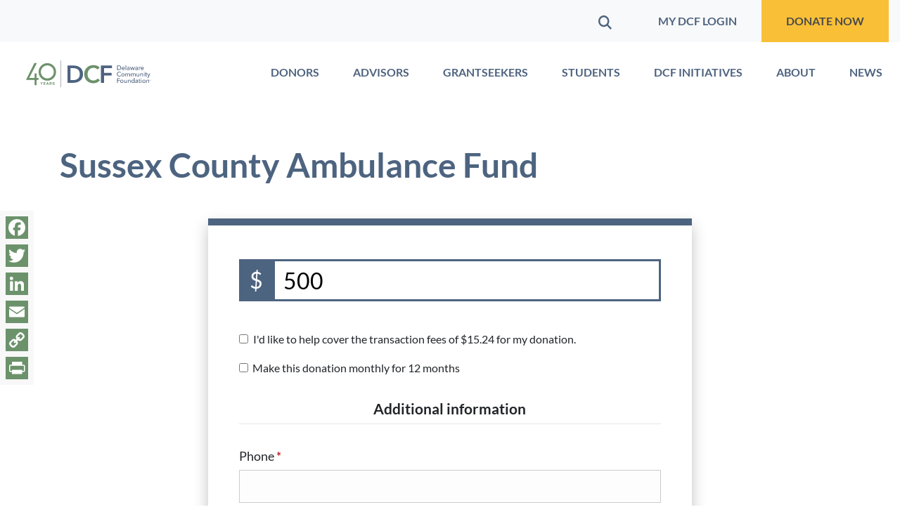

--- FILE ---
content_type: text/html; charset=UTF-8
request_url: https://delcf.org/donations/sussex-county-ambulance-fund/
body_size: 53086
content:
<!doctype html>
<html class="no-js" lang="en-US">
<head>
	<meta charset="UTF-8">
	<meta name="viewport" content="width=device-width, initial-scale=1">
	<link rel="profile" href="https://gmpg.org/xfn/11">

	<meta name='robots' content='index, follow, max-image-preview:large, max-snippet:-1, max-video-preview:-1' />
	<style>img:is([sizes="auto" i], [sizes^="auto," i]) { contain-intrinsic-size: 3000px 1500px }</style>
	
	<!-- This site is optimized with the Yoast SEO plugin v26.6 - https://yoast.com/wordpress/plugins/seo/ -->
	<title>Sussex County Ambulance Fund - Delaware Community Foundation</title>
<link data-rocket-preload as="style" href="https://fonts.googleapis.com/css2?family=Inter%3Awght%40400%3B500%3B600%3B700&#038;ver=6.8.3&#038;display=swap" rel="preload">
<link href="https://fonts.googleapis.com/css2?family=Inter%3Awght%40400%3B500%3B600%3B700&#038;ver=6.8.3&#038;display=swap" media="print" onload="this.media=&#039;all&#039;" rel="stylesheet">
<noscript data-wpr-hosted-gf-parameters=""><link rel="stylesheet" href="https://fonts.googleapis.com/css2?family=Inter%3Awght%40400%3B500%3B600%3B700&#038;ver=6.8.3&#038;display=swap"></noscript>
	<link rel="canonical" href="https://delcf.org/donations/sussex-county-ambulance-fund/" />
	<meta property="og:locale" content="en_US" />
	<meta property="og:type" content="article" />
	<meta property="og:title" content="Sussex County Ambulance Fund - Delaware Community Foundation" />
	<meta property="og:url" content="https://delcf.org/donations/sussex-county-ambulance-fund/" />
	<meta property="og:site_name" content="Delaware Community Foundation" />
	<meta name="twitter:card" content="summary_large_image" />
	<script type="application/ld+json" class="yoast-schema-graph">{"@context":"https://schema.org","@graph":[{"@type":"WebPage","@id":"https://delcf.org/donations/sussex-county-ambulance-fund/","url":"https://delcf.org/donations/sussex-county-ambulance-fund/","name":"Sussex County Ambulance Fund - Delaware Community Foundation","isPartOf":{"@id":"https://delcf.org/#website"},"datePublished":"2021-04-27T18:44:16+00:00","breadcrumb":{"@id":"https://delcf.org/donations/sussex-county-ambulance-fund/#breadcrumb"},"inLanguage":"en-US","potentialAction":[{"@type":"ReadAction","target":["https://delcf.org/donations/sussex-county-ambulance-fund/"]}]},{"@type":"BreadcrumbList","@id":"https://delcf.org/donations/sussex-county-ambulance-fund/#breadcrumb","itemListElement":[{"@type":"ListItem","position":1,"name":"Home","item":"https://delcf.org/"},{"@type":"ListItem","position":2,"name":"Sussex County Ambulance Fund"}]},{"@type":"WebSite","@id":"https://delcf.org/#website","url":"https://delcf.org/","name":"Delaware Community Foundation","description":"","publisher":{"@id":"https://delcf.org/#organization"},"potentialAction":[{"@type":"SearchAction","target":{"@type":"EntryPoint","urlTemplate":"https://delcf.org/?s={search_term_string}"},"query-input":{"@type":"PropertyValueSpecification","valueRequired":true,"valueName":"search_term_string"}}],"inLanguage":"en-US"},{"@type":"Organization","@id":"https://delcf.org/#organization","name":"Delaware Community Foundation","url":"https://delcf.org/","logo":{"@type":"ImageObject","inLanguage":"en-US","@id":"https://delcf.org/#/schema/logo/image/","url":"https://delcf.org/wp-content/uploads/2021/09/image5.jpeg","contentUrl":"https://delcf.org/wp-content/uploads/2021/09/image5.jpeg","width":1200,"height":630,"caption":"Delaware Community Foundation"},"image":{"@id":"https://delcf.org/#/schema/logo/image/"}}]}</script>
	<!-- / Yoast SEO plugin. -->


<link rel='dns-prefetch' href='//static.addtoany.com' />
<link rel='dns-prefetch' href='//js.stripe.com' />
<link rel='dns-prefetch' href='//cdnjs.cloudflare.com' />
<link rel='dns-prefetch' href='//fonts.googleapis.com' />
<link href='https://fonts.gstatic.com' crossorigin rel='preconnect' />
<link rel="alternate" type="application/rss+xml" title="Delaware Community Foundation &raquo; Feed" href="https://delcf.org/feed/" />
<link rel="alternate" type="application/rss+xml" title="Delaware Community Foundation &raquo; Comments Feed" href="https://delcf.org/comments/feed/" />
<link rel="alternate" type="text/calendar" title="Delaware Community Foundation &raquo; iCal Feed" href="https://delcf.org/tribe-events/?ical=1" />
		<!-- This site uses the Google Analytics by MonsterInsights plugin v9.11.0 - Using Analytics tracking - https://www.monsterinsights.com/ -->
							<script src="//www.googletagmanager.com/gtag/js?id=G-P4Q5808YQS"  data-cfasync="false" data-wpfc-render="false" async></script>
			<script data-cfasync="false" data-wpfc-render="false">
				var mi_version = '9.11.0';
				var mi_track_user = true;
				var mi_no_track_reason = '';
								var MonsterInsightsDefaultLocations = {"page_location":"https:\/\/delcf.org\/donations\/sussex-county-ambulance-fund\/"};
								if ( typeof MonsterInsightsPrivacyGuardFilter === 'function' ) {
					var MonsterInsightsLocations = (typeof MonsterInsightsExcludeQuery === 'object') ? MonsterInsightsPrivacyGuardFilter( MonsterInsightsExcludeQuery ) : MonsterInsightsPrivacyGuardFilter( MonsterInsightsDefaultLocations );
				} else {
					var MonsterInsightsLocations = (typeof MonsterInsightsExcludeQuery === 'object') ? MonsterInsightsExcludeQuery : MonsterInsightsDefaultLocations;
				}

								var disableStrs = [
										'ga-disable-G-P4Q5808YQS',
									];

				/* Function to detect opted out users */
				function __gtagTrackerIsOptedOut() {
					for (var index = 0; index < disableStrs.length; index++) {
						if (document.cookie.indexOf(disableStrs[index] + '=true') > -1) {
							return true;
						}
					}

					return false;
				}

				/* Disable tracking if the opt-out cookie exists. */
				if (__gtagTrackerIsOptedOut()) {
					for (var index = 0; index < disableStrs.length; index++) {
						window[disableStrs[index]] = true;
					}
				}

				/* Opt-out function */
				function __gtagTrackerOptout() {
					for (var index = 0; index < disableStrs.length; index++) {
						document.cookie = disableStrs[index] + '=true; expires=Thu, 31 Dec 2099 23:59:59 UTC; path=/';
						window[disableStrs[index]] = true;
					}
				}

				if ('undefined' === typeof gaOptout) {
					function gaOptout() {
						__gtagTrackerOptout();
					}
				}
								window.dataLayer = window.dataLayer || [];

				window.MonsterInsightsDualTracker = {
					helpers: {},
					trackers: {},
				};
				if (mi_track_user) {
					function __gtagDataLayer() {
						dataLayer.push(arguments);
					}

					function __gtagTracker(type, name, parameters) {
						if (!parameters) {
							parameters = {};
						}

						if (parameters.send_to) {
							__gtagDataLayer.apply(null, arguments);
							return;
						}

						if (type === 'event') {
														parameters.send_to = monsterinsights_frontend.v4_id;
							var hookName = name;
							if (typeof parameters['event_category'] !== 'undefined') {
								hookName = parameters['event_category'] + ':' + name;
							}

							if (typeof MonsterInsightsDualTracker.trackers[hookName] !== 'undefined') {
								MonsterInsightsDualTracker.trackers[hookName](parameters);
							} else {
								__gtagDataLayer('event', name, parameters);
							}
							
						} else {
							__gtagDataLayer.apply(null, arguments);
						}
					}

					__gtagTracker('js', new Date());
					__gtagTracker('set', {
						'developer_id.dZGIzZG': true,
											});
					if ( MonsterInsightsLocations.page_location ) {
						__gtagTracker('set', MonsterInsightsLocations);
					}
										__gtagTracker('config', 'G-P4Q5808YQS', {"forceSSL":"true","link_attribution":"true"} );
										window.gtag = __gtagTracker;										(function () {
						/* https://developers.google.com/analytics/devguides/collection/analyticsjs/ */
						/* ga and __gaTracker compatibility shim. */
						var noopfn = function () {
							return null;
						};
						var newtracker = function () {
							return new Tracker();
						};
						var Tracker = function () {
							return null;
						};
						var p = Tracker.prototype;
						p.get = noopfn;
						p.set = noopfn;
						p.send = function () {
							var args = Array.prototype.slice.call(arguments);
							args.unshift('send');
							__gaTracker.apply(null, args);
						};
						var __gaTracker = function () {
							var len = arguments.length;
							if (len === 0) {
								return;
							}
							var f = arguments[len - 1];
							if (typeof f !== 'object' || f === null || typeof f.hitCallback !== 'function') {
								if ('send' === arguments[0]) {
									var hitConverted, hitObject = false, action;
									if ('event' === arguments[1]) {
										if ('undefined' !== typeof arguments[3]) {
											hitObject = {
												'eventAction': arguments[3],
												'eventCategory': arguments[2],
												'eventLabel': arguments[4],
												'value': arguments[5] ? arguments[5] : 1,
											}
										}
									}
									if ('pageview' === arguments[1]) {
										if ('undefined' !== typeof arguments[2]) {
											hitObject = {
												'eventAction': 'page_view',
												'page_path': arguments[2],
											}
										}
									}
									if (typeof arguments[2] === 'object') {
										hitObject = arguments[2];
									}
									if (typeof arguments[5] === 'object') {
										Object.assign(hitObject, arguments[5]);
									}
									if ('undefined' !== typeof arguments[1].hitType) {
										hitObject = arguments[1];
										if ('pageview' === hitObject.hitType) {
											hitObject.eventAction = 'page_view';
										}
									}
									if (hitObject) {
										action = 'timing' === arguments[1].hitType ? 'timing_complete' : hitObject.eventAction;
										hitConverted = mapArgs(hitObject);
										__gtagTracker('event', action, hitConverted);
									}
								}
								return;
							}

							function mapArgs(args) {
								var arg, hit = {};
								var gaMap = {
									'eventCategory': 'event_category',
									'eventAction': 'event_action',
									'eventLabel': 'event_label',
									'eventValue': 'event_value',
									'nonInteraction': 'non_interaction',
									'timingCategory': 'event_category',
									'timingVar': 'name',
									'timingValue': 'value',
									'timingLabel': 'event_label',
									'page': 'page_path',
									'location': 'page_location',
									'title': 'page_title',
									'referrer' : 'page_referrer',
								};
								for (arg in args) {
																		if (!(!args.hasOwnProperty(arg) || !gaMap.hasOwnProperty(arg))) {
										hit[gaMap[arg]] = args[arg];
									} else {
										hit[arg] = args[arg];
									}
								}
								return hit;
							}

							try {
								f.hitCallback();
							} catch (ex) {
							}
						};
						__gaTracker.create = newtracker;
						__gaTracker.getByName = newtracker;
						__gaTracker.getAll = function () {
							return [];
						};
						__gaTracker.remove = noopfn;
						__gaTracker.loaded = true;
						window['__gaTracker'] = __gaTracker;
					})();
									} else {
										console.log("");
					(function () {
						function __gtagTracker() {
							return null;
						}

						window['__gtagTracker'] = __gtagTracker;
						window['gtag'] = __gtagTracker;
					})();
									}
			</script>
							<!-- / Google Analytics by MonsterInsights -->
		
<style id='wp-emoji-styles-inline-css'>

	img.wp-smiley, img.emoji {
		display: inline !important;
		border: none !important;
		box-shadow: none !important;
		height: 1em !important;
		width: 1em !important;
		margin: 0 0.07em !important;
		vertical-align: -0.1em !important;
		background: none !important;
		padding: 0 !important;
	}
</style>
<link rel='stylesheet' id='wp-block-library-css' href='https://delcf.org/wp-includes/css/dist/block-library/style.min.css?ver=6.8.3' media='all' />
<style id='wp-block-library-theme-inline-css'>
.wp-block-audio :where(figcaption){color:#555;font-size:13px;text-align:center}.is-dark-theme .wp-block-audio :where(figcaption){color:#ffffffa6}.wp-block-audio{margin:0 0 1em}.wp-block-code{border:1px solid #ccc;border-radius:4px;font-family:Menlo,Consolas,monaco,monospace;padding:.8em 1em}.wp-block-embed :where(figcaption){color:#555;font-size:13px;text-align:center}.is-dark-theme .wp-block-embed :where(figcaption){color:#ffffffa6}.wp-block-embed{margin:0 0 1em}.blocks-gallery-caption{color:#555;font-size:13px;text-align:center}.is-dark-theme .blocks-gallery-caption{color:#ffffffa6}:root :where(.wp-block-image figcaption){color:#555;font-size:13px;text-align:center}.is-dark-theme :root :where(.wp-block-image figcaption){color:#ffffffa6}.wp-block-image{margin:0 0 1em}.wp-block-pullquote{border-bottom:4px solid;border-top:4px solid;color:currentColor;margin-bottom:1.75em}.wp-block-pullquote cite,.wp-block-pullquote footer,.wp-block-pullquote__citation{color:currentColor;font-size:.8125em;font-style:normal;text-transform:uppercase}.wp-block-quote{border-left:.25em solid;margin:0 0 1.75em;padding-left:1em}.wp-block-quote cite,.wp-block-quote footer{color:currentColor;font-size:.8125em;font-style:normal;position:relative}.wp-block-quote:where(.has-text-align-right){border-left:none;border-right:.25em solid;padding-left:0;padding-right:1em}.wp-block-quote:where(.has-text-align-center){border:none;padding-left:0}.wp-block-quote.is-large,.wp-block-quote.is-style-large,.wp-block-quote:where(.is-style-plain){border:none}.wp-block-search .wp-block-search__label{font-weight:700}.wp-block-search__button{border:1px solid #ccc;padding:.375em .625em}:where(.wp-block-group.has-background){padding:1.25em 2.375em}.wp-block-separator.has-css-opacity{opacity:.4}.wp-block-separator{border:none;border-bottom:2px solid;margin-left:auto;margin-right:auto}.wp-block-separator.has-alpha-channel-opacity{opacity:1}.wp-block-separator:not(.is-style-wide):not(.is-style-dots){width:100px}.wp-block-separator.has-background:not(.is-style-dots){border-bottom:none;height:1px}.wp-block-separator.has-background:not(.is-style-wide):not(.is-style-dots){height:2px}.wp-block-table{margin:0 0 1em}.wp-block-table td,.wp-block-table th{word-break:normal}.wp-block-table :where(figcaption){color:#555;font-size:13px;text-align:center}.is-dark-theme .wp-block-table :where(figcaption){color:#ffffffa6}.wp-block-video :where(figcaption){color:#555;font-size:13px;text-align:center}.is-dark-theme .wp-block-video :where(figcaption){color:#ffffffa6}.wp-block-video{margin:0 0 1em}:root :where(.wp-block-template-part.has-background){margin-bottom:0;margin-top:0;padding:1.25em 2.375em}
</style>
<style id='givewp-campaign-comments-block-style-inline-css'>
.givewp-campaign-comment-block-card{display:flex;gap:var(--givewp-spacing-3);padding:var(--givewp-spacing-4) 0}.givewp-campaign-comment-block-card__avatar{align-items:center;border-radius:50%;display:flex;height:40px;justify-content:center;width:40px}.givewp-campaign-comment-block-card__avatar img{align-items:center;border-radius:50%;display:flex;height:auto;justify-content:center;min-width:40px;width:100%}.givewp-campaign-comment-block-card__donor-name{color:var(--givewp-neutral-700);font-size:1rem;font-weight:600;line-height:1.5;margin:0;text-align:left}.givewp-campaign-comment-block-card__details{align-items:center;color:var(--givewp-neutral-400);display:flex;font-size:.875rem;font-weight:500;gap:var(--givewp-spacing-2);height:auto;line-height:1.43;margin:2px 0 var(--givewp-spacing-3) 0;text-align:left}.givewp-campaign-comment-block-card__comment{color:var(--givewp-neutral-700);font-size:1rem;line-height:1.5;margin:0;text-align:left}.givewp-campaign-comment-block-card__read-more{background:none;border:none;color:var(--givewp-blue-500);cursor:pointer;font-size:.875rem;line-height:1.43;outline:none;padding:0}
.givewp-campaign-comments-block-empty-state{align-items:center;background-color:var(--givewp-shades-white);border:1px solid var(--givewp-neutral-50);border-radius:.5rem;display:flex;flex-direction:column;justify-content:center;padding:var(--givewp-spacing-6)}.givewp-campaign-comments-block-empty-state__details{align-items:center;display:flex;flex-direction:column;gap:var(--givewp-spacing-1);justify-content:center;margin:.875rem 0}.givewp-campaign-comments-block-empty-state__title{color:var(--givewp-neutral-700);font-size:1rem;font-weight:500;margin:0}.givewp-campaign-comments-block-empty-state__description{color:var(--givewp-neutral-700);font-size:.875rem;line-height:1.43;margin:0}
.givewp-campaign-comment-block{background-color:var(--givewp-shades-white);display:flex;flex-direction:column;gap:var(--givewp-spacing-2);padding:var(--givewp-spacing-6) 0}.givewp-campaign-comment-block__title{color:var(--givewp-neutral-900);font-size:18px;font-weight:600;line-height:1.56;margin:0;text-align:left}.givewp-campaign-comment-block__cta{align-items:center;background-color:var(--givewp-neutral-50);border-radius:4px;color:var(--giewp-neutral-500);display:flex;font-size:14px;font-weight:600;gap:8px;height:36px;line-height:1.43;margin:0;padding:var(--givewp-spacing-2) var(--givewp-spacing-4);text-align:left}

</style>
<style id='givewp-campaign-cover-block-style-inline-css'>
.givewp-campaign-selector{border:1px solid #e5e7eb;border-radius:5px;box-shadow:0 2px 4px 0 rgba(0,0,0,.05);display:flex;flex-direction:column;gap:20px;padding:40px 24px}.givewp-campaign-selector__label{padding-bottom:16px}.givewp-campaign-selector__select input[type=text]:focus{border-color:transparent;box-shadow:0 0 0 1px transparent;outline:2px solid transparent}.givewp-campaign-selector__logo{align-self:center}.givewp-campaign-selector__open{background:#2271b1;border:none;border-radius:5px;color:#fff;cursor:pointer;padding:.5rem 1rem}.givewp-campaign-selector__submit{background-color:#27ae60;border:0;border-radius:5px;color:#fff;font-weight:700;outline:none;padding:1rem;text-align:center;transition:.2s;width:100%}.givewp-campaign-selector__submit:disabled{background-color:#f3f4f6;color:#9ca0af}.givewp-campaign-selector__submit:hover:not(:disabled){cursor:pointer;filter:brightness(1.2)}
.givewp-campaign-cover-block__button{align-items:center;border:1px solid #2271b1;border-radius:2px;color:#2271b1;display:flex;justify-content:center;margin-bottom:.5rem;min-height:32px;width:100%}.givewp-campaign-cover-block__image{border-radius:2px;display:flex;flex-grow:1;margin-bottom:.5rem;max-height:4.44rem;-o-object-fit:cover;object-fit:cover;width:100%}.givewp-campaign-cover-block__help-text{color:#4b5563;font-size:.75rem;font-stretch:normal;font-style:normal;font-weight:400;letter-spacing:normal;line-height:1.4;text-align:left}.givewp-campaign-cover-block__edit-campaign-link{align-items:center;display:inline-flex;font-size:.75rem;font-stretch:normal;font-style:normal;font-weight:400;gap:.125rem;line-height:1.4}.givewp-campaign-cover-block__edit-campaign-link svg{fill:currentColor;height:1.25rem;width:1.25rem}.givewp-campaign-cover-block-preview__image{align-items:center;display:flex;height:100%;justify-content:center;width:100%}

</style>
<style id='givewp-campaign-donations-style-inline-css'>
.givewp-campaign-donations-block{padding:1.5rem 0}.givewp-campaign-donations-block *{font-family:Inter,sans-serif}.givewp-campaign-donations-block .givewp-campaign-donations-block__header{align-items:center;display:flex;justify-content:space-between;margin-bottom:.5rem}.givewp-campaign-donations-block .givewp-campaign-donations-block__title{color:var(--givewp-neutral-900);font-size:1.125rem;font-weight:600;line-height:1.56;margin:0}.givewp-campaign-donations-block .givewp-campaign-donations-block__donations{display:grid;gap:.5rem;margin:0;padding:0}.givewp-campaign-donations-block .givewp-campaign-donations-block__donation,.givewp-campaign-donations-block .givewp-campaign-donations-block__empty-state{background-color:var(--givewp-shades-white);border:1px solid var(--givewp-neutral-50);border-radius:.5rem;display:flex;padding:1rem}.givewp-campaign-donations-block .givewp-campaign-donations-block__donation{align-items:center;gap:.75rem}.givewp-campaign-donations-block .givewp-campaign-donations-block__donation-icon{align-items:center;display:flex}.givewp-campaign-donations-block .givewp-campaign-donations-block__donation-icon img{border-radius:100%;height:2.5rem;-o-object-fit:cover;object-fit:cover;width:2.5rem}.givewp-campaign-donations-block .givewp-campaign-donations-block__donation-info{display:flex;flex-direction:column;justify-content:center;row-gap:.25rem}.givewp-campaign-donations-block .givewp-campaign-donations-block__donation-description{color:var(--givewp-neutral-500);font-size:1rem;font-weight:500;line-height:1.5;margin:0}.givewp-campaign-donations-block .givewp-campaign-donations-block__donation-description strong{color:var(--givewp-neutral-700);font-weight:600}.givewp-campaign-donations-block .givewp-campaign-donations-block__donation-date{align-items:center;color:var(--givewp-neutral-400);display:flex;font-size:.875rem;font-weight:500;line-height:1.43}.givewp-campaign-donations-block .givewp-campaign-donations-block__donation-ribbon{align-items:center;border-radius:100%;color:#1f2937;display:flex;height:1.25rem;justify-content:center;margin-left:auto;width:1.25rem}.givewp-campaign-donations-block .givewp-campaign-donations-block__donation-ribbon[data-position="1"]{background-color:gold}.givewp-campaign-donations-block .givewp-campaign-donations-block__donation-ribbon[data-position="2"]{background-color:silver}.givewp-campaign-donations-block .givewp-campaign-donations-block__donation-ribbon[data-position="3"]{background-color:#cd7f32;color:#fffaf2}.givewp-campaign-donations-block .givewp-campaign-donations-block__donation-amount{color:var(--givewp-neutral-700);font-size:1.125rem;font-weight:600;line-height:1.56;margin-left:auto}.givewp-campaign-donations-block .givewp-campaign-donations-block__footer{display:flex;justify-content:center;margin-top:.5rem}.givewp-campaign-donations-block .givewp-campaign-donations-block__donate-button button.givewp-donation-form-modal__open,.givewp-campaign-donations-block .givewp-campaign-donations-block__empty-button button.givewp-donation-form-modal__open,.givewp-campaign-donations-block .givewp-campaign-donations-block__load-more-button{background:none!important;border:1px solid var(--givewp-primary-color);border-radius:.5rem;color:var(--givewp-primary-color)!important;font-size:.875rem;font-weight:600;line-height:1.43;padding:.25rem 1rem!important}.givewp-campaign-donations-block .givewp-campaign-donations-block__donate-button button.givewp-donation-form-modal__open:hover,.givewp-campaign-donations-block .givewp-campaign-donations-block__empty-button button.givewp-donation-form-modal__open:hover,.givewp-campaign-donations-block .givewp-campaign-donations-block__load-more-button:hover{background:var(--givewp-primary-color)!important;color:var(--givewp-shades-white)!important}.givewp-campaign-donations-block .givewp-campaign-donations-block__empty-state{align-items:center;flex-direction:column;padding:1.5rem}.givewp-campaign-donations-block .givewp-campaign-donations-block__empty-description,.givewp-campaign-donations-block .givewp-campaign-donations-block__empty-title{color:var(--givewp-neutral-700);margin:0}.givewp-campaign-donations-block .givewp-campaign-donations-block__empty-title{font-size:1rem;font-weight:500;line-height:1.5}.givewp-campaign-donations-block .givewp-campaign-donations-block__empty-description{font-size:.875rem;line-height:1.43;margin-top:.25rem}.givewp-campaign-donations-block .givewp-campaign-donations-block__empty-icon{color:var(--givewp-secondary-color);margin-bottom:.875rem;order:-1}.givewp-campaign-donations-block .givewp-campaign-donations-block__empty-button{margin-top:.875rem}.givewp-campaign-donations-block .givewp-campaign-donations-block__empty-button button.givewp-donation-form-modal__open{border-radius:.25rem;padding:.5rem 1rem!important}

</style>
<link rel='stylesheet' id='givewp-campaign-donors-style-css' href='https://delcf.org/wp-content/plugins/give/build/campaignDonorsBlockApp.css?ver=1.0.0' media='all' />
<style id='givewp-campaign-form-style-inline-css'>
.givewp-donation-form-modal{outline:none;overflow-y:scroll;padding:1rem;width:100%}.givewp-donation-form-modal[data-entering=true]{animation:modal-fade .3s,modal-zoom .6s}@keyframes modal-fade{0%{opacity:0}to{opacity:1}}@keyframes modal-zoom{0%{transform:scale(.8)}to{transform:scale(1)}}.givewp-donation-form-modal__overlay{align-items:center;background:rgba(0,0,0,.7);display:flex;flex-direction:column;height:var(--visual-viewport-height);justify-content:center;left:0;position:fixed;top:0;width:100vw;z-index:100}.givewp-donation-form-modal__overlay[data-loading=true]{display:none}.givewp-donation-form-modal__overlay[data-entering=true]{animation:modal-fade .3s}.givewp-donation-form-modal__overlay[data-exiting=true]{animation:modal-fade .15s ease-in reverse}.givewp-donation-form-modal__open__spinner{left:50%;line-height:1;position:absolute;top:50%;transform:translate(-50%,-50%);z-index:100}.givewp-donation-form-modal__open{position:relative}.givewp-donation-form-modal__close{background:#e7e8ed;border:1px solid transparent;border-radius:50%;cursor:pointer;display:flex;padding:.75rem;position:fixed;right:25px;top:25px;transition:.2s;width:-moz-fit-content;width:fit-content;z-index:999}.givewp-donation-form-modal__close svg{height:1rem;width:1rem}.givewp-donation-form-modal__close:active,.givewp-donation-form-modal__close:focus,.givewp-donation-form-modal__close:hover{background-color:#caccd7;border:1px solid #caccd7}.admin-bar .givewp-donation-form-modal{margin-top:32px}.admin-bar .givewp-donation-form-modal__close{top:57px}
.givewp-entity-selector{border:1px solid #e5e7eb;border-radius:5px;box-shadow:0 2px 4px 0 rgba(0,0,0,.05);display:flex;flex-direction:column;gap:20px;padding:40px 24px}.givewp-entity-selector__label{padding-bottom:16px}.givewp-entity-selector__select input[type=text]:focus{border-color:transparent;box-shadow:0 0 0 1px transparent;outline:2px solid transparent}.givewp-entity-selector__logo{align-self:center}.givewp-entity-selector__open{background:#2271b1;border:none;border-radius:5px;color:#fff;cursor:pointer;padding:.5rem 1rem}.givewp-entity-selector__submit{background-color:#27ae60;border:0;border-radius:5px;color:#fff;font-weight:700;outline:none;padding:1rem;text-align:center;transition:.2s;width:100%}.givewp-entity-selector__submit:disabled{background-color:#f3f4f6;color:#9ca0af}.givewp-entity-selector__submit:hover:not(:disabled){cursor:pointer;filter:brightness(1.2)}
.givewp-campaign-selector{border:1px solid #e5e7eb;border-radius:5px;box-shadow:0 2px 4px 0 rgba(0,0,0,.05);display:flex;flex-direction:column;gap:20px;padding:40px 24px}.givewp-campaign-selector__label{padding-bottom:16px}.givewp-campaign-selector__select input[type=text]:focus{border-color:transparent;box-shadow:0 0 0 1px transparent;outline:2px solid transparent}.givewp-campaign-selector__logo{align-self:center}.givewp-campaign-selector__open{background:#2271b1;border:none;border-radius:5px;color:#fff;cursor:pointer;padding:.5rem 1rem}.givewp-campaign-selector__submit{background-color:#27ae60;border:0;border-radius:5px;color:#fff;font-weight:700;outline:none;padding:1rem;text-align:center;transition:.2s;width:100%}.givewp-campaign-selector__submit:disabled{background-color:#f3f4f6;color:#9ca0af}.givewp-campaign-selector__submit:hover:not(:disabled){cursor:pointer;filter:brightness(1.2)}
.givewp-donation-form-link,.givewp-donation-form-modal__open{background:var(--givewp-primary-color,#2271b1);border:none;border-radius:5px;color:#fff;cursor:pointer;font-family:-apple-system,BlinkMacSystemFont,Segoe UI,Roboto,Oxygen-Sans,Ubuntu,Cantarell,Helvetica Neue,sans-serif;font-size:1rem;font-weight:500!important;line-height:1.5;padding:.75rem 1.25rem!important;text-decoration:none!important;transition:all .2s ease;width:100%}.givewp-donation-form-link:active,.givewp-donation-form-link:focus,.givewp-donation-form-link:focus-visible,.givewp-donation-form-link:hover,.givewp-donation-form-modal__open:active,.givewp-donation-form-modal__open:focus,.givewp-donation-form-modal__open:focus-visible,.givewp-donation-form-modal__open:hover{background-color:color-mix(in srgb,var(--givewp-primary-color,#2271b1),#000 20%)}.components-input-control__label{width:100%}.wp-block-givewp-campaign-form{position:relative}.wp-block-givewp-campaign-form form[id*=give-form] #give-gateway-radio-list>li input[type=radio]{display:inline-block}.wp-block-givewp-campaign-form iframe{pointer-events:none;width:100%!important}.give-change-donation-form-btn svg{margin-top:3px}.givewp-default-form-toggle{margin-top:var(--givewp-spacing-4)}

</style>
<style id='givewp-campaign-goal-style-inline-css'>
.givewp-campaign-goal{display:flex;flex-direction:column;gap:.5rem;padding-bottom:1rem}.givewp-campaign-goal__container{display:flex;flex-direction:row;justify-content:space-between}.givewp-campaign-goal__container-item{display:flex;flex-direction:column;gap:.2rem}.givewp-campaign-goal__container-item span{color:var(--givewp-neutral-500);font-size:12px;font-weight:600;letter-spacing:.48px;line-height:1.5;text-transform:uppercase}.givewp-campaign-goal__container-item strong{color:var(--givewp-neutral-900);font-size:20px;font-weight:600;line-height:1.6}.givewp-campaign-goal__progress-bar{display:flex}.givewp-campaign-goal__progress-bar-container{background-color:#f2f2f2;border-radius:14px;box-shadow:inset 0 1px 4px 0 rgba(0,0,0,.09);display:flex;flex-grow:1;height:8px}.givewp-campaign-goal__progress-bar-progress{background:var(--givewp-secondary-color,#2d802f);border-radius:14px;box-shadow:inset 0 1px 4px 0 rgba(0,0,0,.09);display:flex;height:8px}

</style>
<style id='givewp-campaign-stats-block-style-inline-css'>
.givewp-campaign-stats-block span{color:var(--givewp-neutral-500);display:block;font-size:12px;font-weight:600;letter-spacing:.48px;line-height:1.5;margin-bottom:2px;text-align:left;text-transform:uppercase}.givewp-campaign-stats-block strong{color:var(--givewp-neutral-900);font-size:20px;font-weight:600;letter-spacing:normal;line-height:1.6}

</style>
<style id='givewp-campaign-donate-button-style-inline-css'>
.givewp-donation-form-link,.givewp-donation-form-modal__open{background:var(--givewp-primary-color,#2271b1);border:none;border-radius:5px;color:#fff;cursor:pointer;font-family:-apple-system,BlinkMacSystemFont,Segoe UI,Roboto,Oxygen-Sans,Ubuntu,Cantarell,Helvetica Neue,sans-serif;font-size:1rem;font-weight:500!important;line-height:1.5;padding:.75rem 1.25rem!important;text-decoration:none!important;transition:all .2s ease;width:100%}.givewp-donation-form-link:active,.givewp-donation-form-link:focus,.givewp-donation-form-link:focus-visible,.givewp-donation-form-link:hover,.givewp-donation-form-modal__open:active,.givewp-donation-form-modal__open:focus,.givewp-donation-form-modal__open:focus-visible,.givewp-donation-form-modal__open:hover{background-color:color-mix(in srgb,var(--givewp-primary-color,#2271b1),#000 20%)}.give-change-donation-form-btn svg{margin-top:3px}.givewp-default-form-toggle{margin-top:var(--givewp-spacing-4)}

</style>
<link rel='stylesheet' id='wp-components-css' href='https://delcf.org/wp-includes/css/dist/components/style.min.css?ver=6.8.3' media='all' />
<link rel='stylesheet' id='wp-preferences-css' href='https://delcf.org/wp-includes/css/dist/preferences/style.min.css?ver=6.8.3' media='all' />
<link rel='stylesheet' id='wp-block-editor-css' href='https://delcf.org/wp-includes/css/dist/block-editor/style.min.css?ver=6.8.3' media='all' />
<link rel='stylesheet' id='popup-maker-block-library-style-css' href='https://delcf.org/wp-content/plugins/popup-maker/dist/packages/block-library-style.css?ver=dbea705cfafe089d65f1' media='all' />
<link rel='stylesheet' id='editorskit-frontend-css' href='https://delcf.org/wp-content/plugins/block-options/build/style.build.css?ver=new' media='all' />
<style id='global-styles-inline-css'>
:root{--wp--preset--aspect-ratio--square: 1;--wp--preset--aspect-ratio--4-3: 4/3;--wp--preset--aspect-ratio--3-4: 3/4;--wp--preset--aspect-ratio--3-2: 3/2;--wp--preset--aspect-ratio--2-3: 2/3;--wp--preset--aspect-ratio--16-9: 16/9;--wp--preset--aspect-ratio--9-16: 9/16;--wp--preset--color--black: #000000;--wp--preset--color--cyan-bluish-gray: #abb8c3;--wp--preset--color--white: #ffffff;--wp--preset--color--pale-pink: #f78da7;--wp--preset--color--vivid-red: #cf2e2e;--wp--preset--color--luminous-vivid-orange: #ff6900;--wp--preset--color--luminous-vivid-amber: #fcb900;--wp--preset--color--light-green-cyan: #7bdcb5;--wp--preset--color--vivid-green-cyan: #00d084;--wp--preset--color--pale-cyan-blue: #8ed1fc;--wp--preset--color--vivid-cyan-blue: #0693e3;--wp--preset--color--vivid-purple: #9b51e0;--wp--preset--color--primary: #4e637f;--wp--preset--color--secondary: #6c926c;--wp--preset--color--tertiary: #fff8e8;--wp--preset--color--quaternary: #ffe6b5;--wp--preset--color--quinary: #f9c037;--wp--preset--color--senary: #C26437;--wp--preset--color--septenary: #77b7d7;--wp--preset--color--octonary: #0094c1;--wp--preset--color--nonary: #00788e;--wp--preset--color--light-gray: #4A4A4A;--wp--preset--gradient--vivid-cyan-blue-to-vivid-purple: linear-gradient(135deg,rgba(6,147,227,1) 0%,rgb(155,81,224) 100%);--wp--preset--gradient--light-green-cyan-to-vivid-green-cyan: linear-gradient(135deg,rgb(122,220,180) 0%,rgb(0,208,130) 100%);--wp--preset--gradient--luminous-vivid-amber-to-luminous-vivid-orange: linear-gradient(135deg,rgba(252,185,0,1) 0%,rgba(255,105,0,1) 100%);--wp--preset--gradient--luminous-vivid-orange-to-vivid-red: linear-gradient(135deg,rgba(255,105,0,1) 0%,rgb(207,46,46) 100%);--wp--preset--gradient--very-light-gray-to-cyan-bluish-gray: linear-gradient(135deg,rgb(238,238,238) 0%,rgb(169,184,195) 100%);--wp--preset--gradient--cool-to-warm-spectrum: linear-gradient(135deg,rgb(74,234,220) 0%,rgb(151,120,209) 20%,rgb(207,42,186) 40%,rgb(238,44,130) 60%,rgb(251,105,98) 80%,rgb(254,248,76) 100%);--wp--preset--gradient--blush-light-purple: linear-gradient(135deg,rgb(255,206,236) 0%,rgb(152,150,240) 100%);--wp--preset--gradient--blush-bordeaux: linear-gradient(135deg,rgb(254,205,165) 0%,rgb(254,45,45) 50%,rgb(107,0,62) 100%);--wp--preset--gradient--luminous-dusk: linear-gradient(135deg,rgb(255,203,112) 0%,rgb(199,81,192) 50%,rgb(65,88,208) 100%);--wp--preset--gradient--pale-ocean: linear-gradient(135deg,rgb(255,245,203) 0%,rgb(182,227,212) 50%,rgb(51,167,181) 100%);--wp--preset--gradient--electric-grass: linear-gradient(135deg,rgb(202,248,128) 0%,rgb(113,206,126) 100%);--wp--preset--gradient--midnight: linear-gradient(135deg,rgb(2,3,129) 0%,rgb(40,116,252) 100%);--wp--preset--gradient--primary-contrast: linear-gradient(0deg, var(--wp--preset--color--primary) 0%, var(--wp--preset--color--contrast) 100%);--wp--preset--font-size--small: 13px;--wp--preset--font-size--medium: 20px;--wp--preset--font-size--large: 36px;--wp--preset--font-size--x-large: 42px;--wp--preset--font-size--regular: 16px;--wp--preset--font-size--larger: 32px;--wp--preset--font-size--huge: 48px;--wp--preset--font-size--display: 72px;--wp--preset--spacing--20: 0.44rem;--wp--preset--spacing--30: 0.67rem;--wp--preset--spacing--40: 1rem;--wp--preset--spacing--50: 1.5rem;--wp--preset--spacing--60: 2.25rem;--wp--preset--spacing--70: 3.38rem;--wp--preset--spacing--80: 5.06rem;--wp--preset--spacing--10: 0.25rem;--wp--preset--shadow--natural: 6px 6px 9px rgba(0, 0, 0, 0.2);--wp--preset--shadow--deep: 12px 12px 50px rgba(0, 0, 0, 0.4);--wp--preset--shadow--sharp: 6px 6px 0px rgba(0, 0, 0, 0.2);--wp--preset--shadow--outlined: 6px 6px 0px -3px rgba(255, 255, 255, 1), 6px 6px rgba(0, 0, 0, 1);--wp--preset--shadow--crisp: 6px 6px 0px rgba(0, 0, 0, 1);}.wp-block-button .wp-block-button__link{--wp--preset--color--btn-primary: var(--wp--preset--color--quinary);}:root { --wp--style--global--content-size: min( calc(100vw - ( 2 * var(--wp--custom--layout--gutter, 3rem))), 1440px);--wp--style--global--wide-size: min( calc(100vw - ( 2 * var(--wp--custom--layout--gutter, 3rem))), 1440px); }:where(body) { margin: 0; }.wp-site-blocks > .alignleft { float: left; margin-right: 2em; }.wp-site-blocks > .alignright { float: right; margin-left: 2em; }.wp-site-blocks > .aligncenter { justify-content: center; margin-left: auto; margin-right: auto; }:where(.wp-site-blocks) > * { margin-block-start: 24px; margin-block-end: 0; }:where(.wp-site-blocks) > :first-child { margin-block-start: 0; }:where(.wp-site-blocks) > :last-child { margin-block-end: 0; }:root { --wp--style--block-gap: 24px; }:root :where(.is-layout-flow) > :first-child{margin-block-start: 0;}:root :where(.is-layout-flow) > :last-child{margin-block-end: 0;}:root :where(.is-layout-flow) > *{margin-block-start: 24px;margin-block-end: 0;}:root :where(.is-layout-constrained) > :first-child{margin-block-start: 0;}:root :where(.is-layout-constrained) > :last-child{margin-block-end: 0;}:root :where(.is-layout-constrained) > *{margin-block-start: 24px;margin-block-end: 0;}:root :where(.is-layout-flex){gap: 24px;}:root :where(.is-layout-grid){gap: 24px;}.is-layout-flow > .alignleft{float: left;margin-inline-start: 0;margin-inline-end: 2em;}.is-layout-flow > .alignright{float: right;margin-inline-start: 2em;margin-inline-end: 0;}.is-layout-flow > .aligncenter{margin-left: auto !important;margin-right: auto !important;}.is-layout-constrained > .alignleft{float: left;margin-inline-start: 0;margin-inline-end: 2em;}.is-layout-constrained > .alignright{float: right;margin-inline-start: 2em;margin-inline-end: 0;}.is-layout-constrained > .aligncenter{margin-left: auto !important;margin-right: auto !important;}.is-layout-constrained > :where(:not(.alignleft):not(.alignright):not(.alignfull)){max-width: var(--wp--style--global--content-size);margin-left: auto !important;margin-right: auto !important;}.is-layout-constrained > .alignwide{max-width: var(--wp--style--global--wide-size);}body .is-layout-flex{display: flex;}.is-layout-flex{flex-wrap: wrap;align-items: center;}.is-layout-flex > :is(*, div){margin: 0;}body .is-layout-grid{display: grid;}.is-layout-grid > :is(*, div){margin: 0;}body{padding-top: 0px;padding-right: 0px;padding-bottom: 0px;padding-left: 0px;}a:where(:not(.wp-element-button)){text-decoration: underline;}h1, h2, h3, h4, h5, h6{color: var(--wp--preset--color--primary);}h2{color: var(--wp--preset--color--secondary);}:root :where(.wp-element-button, .wp-block-button__link){background-color: #32373c;border-width: 0;color: #fff;font-family: inherit;font-size: inherit;line-height: inherit;padding: calc(0.667em + 2px) calc(1.333em + 2px);text-decoration: none;}.has-black-color{color: var(--wp--preset--color--black) !important;}.has-cyan-bluish-gray-color{color: var(--wp--preset--color--cyan-bluish-gray) !important;}.has-white-color{color: var(--wp--preset--color--white) !important;}.has-pale-pink-color{color: var(--wp--preset--color--pale-pink) !important;}.has-vivid-red-color{color: var(--wp--preset--color--vivid-red) !important;}.has-luminous-vivid-orange-color{color: var(--wp--preset--color--luminous-vivid-orange) !important;}.has-luminous-vivid-amber-color{color: var(--wp--preset--color--luminous-vivid-amber) !important;}.has-light-green-cyan-color{color: var(--wp--preset--color--light-green-cyan) !important;}.has-vivid-green-cyan-color{color: var(--wp--preset--color--vivid-green-cyan) !important;}.has-pale-cyan-blue-color{color: var(--wp--preset--color--pale-cyan-blue) !important;}.has-vivid-cyan-blue-color{color: var(--wp--preset--color--vivid-cyan-blue) !important;}.has-vivid-purple-color{color: var(--wp--preset--color--vivid-purple) !important;}.has-primary-color{color: var(--wp--preset--color--primary) !important;}.has-secondary-color{color: var(--wp--preset--color--secondary) !important;}.has-tertiary-color{color: var(--wp--preset--color--tertiary) !important;}.has-quaternary-color{color: var(--wp--preset--color--quaternary) !important;}.has-quinary-color{color: var(--wp--preset--color--quinary) !important;}.has-senary-color{color: var(--wp--preset--color--senary) !important;}.has-septenary-color{color: var(--wp--preset--color--septenary) !important;}.has-octonary-color{color: var(--wp--preset--color--octonary) !important;}.has-nonary-color{color: var(--wp--preset--color--nonary) !important;}.has-light-gray-color{color: var(--wp--preset--color--light-gray) !important;}.has-black-background-color{background-color: var(--wp--preset--color--black) !important;}.has-cyan-bluish-gray-background-color{background-color: var(--wp--preset--color--cyan-bluish-gray) !important;}.has-white-background-color{background-color: var(--wp--preset--color--white) !important;}.has-pale-pink-background-color{background-color: var(--wp--preset--color--pale-pink) !important;}.has-vivid-red-background-color{background-color: var(--wp--preset--color--vivid-red) !important;}.has-luminous-vivid-orange-background-color{background-color: var(--wp--preset--color--luminous-vivid-orange) !important;}.has-luminous-vivid-amber-background-color{background-color: var(--wp--preset--color--luminous-vivid-amber) !important;}.has-light-green-cyan-background-color{background-color: var(--wp--preset--color--light-green-cyan) !important;}.has-vivid-green-cyan-background-color{background-color: var(--wp--preset--color--vivid-green-cyan) !important;}.has-pale-cyan-blue-background-color{background-color: var(--wp--preset--color--pale-cyan-blue) !important;}.has-vivid-cyan-blue-background-color{background-color: var(--wp--preset--color--vivid-cyan-blue) !important;}.has-vivid-purple-background-color{background-color: var(--wp--preset--color--vivid-purple) !important;}.has-primary-background-color{background-color: var(--wp--preset--color--primary) !important;}.has-secondary-background-color{background-color: var(--wp--preset--color--secondary) !important;}.has-tertiary-background-color{background-color: var(--wp--preset--color--tertiary) !important;}.has-quaternary-background-color{background-color: var(--wp--preset--color--quaternary) !important;}.has-quinary-background-color{background-color: var(--wp--preset--color--quinary) !important;}.has-senary-background-color{background-color: var(--wp--preset--color--senary) !important;}.has-septenary-background-color{background-color: var(--wp--preset--color--septenary) !important;}.has-octonary-background-color{background-color: var(--wp--preset--color--octonary) !important;}.has-nonary-background-color{background-color: var(--wp--preset--color--nonary) !important;}.has-light-gray-background-color{background-color: var(--wp--preset--color--light-gray) !important;}.has-black-border-color{border-color: var(--wp--preset--color--black) !important;}.has-cyan-bluish-gray-border-color{border-color: var(--wp--preset--color--cyan-bluish-gray) !important;}.has-white-border-color{border-color: var(--wp--preset--color--white) !important;}.has-pale-pink-border-color{border-color: var(--wp--preset--color--pale-pink) !important;}.has-vivid-red-border-color{border-color: var(--wp--preset--color--vivid-red) !important;}.has-luminous-vivid-orange-border-color{border-color: var(--wp--preset--color--luminous-vivid-orange) !important;}.has-luminous-vivid-amber-border-color{border-color: var(--wp--preset--color--luminous-vivid-amber) !important;}.has-light-green-cyan-border-color{border-color: var(--wp--preset--color--light-green-cyan) !important;}.has-vivid-green-cyan-border-color{border-color: var(--wp--preset--color--vivid-green-cyan) !important;}.has-pale-cyan-blue-border-color{border-color: var(--wp--preset--color--pale-cyan-blue) !important;}.has-vivid-cyan-blue-border-color{border-color: var(--wp--preset--color--vivid-cyan-blue) !important;}.has-vivid-purple-border-color{border-color: var(--wp--preset--color--vivid-purple) !important;}.has-primary-border-color{border-color: var(--wp--preset--color--primary) !important;}.has-secondary-border-color{border-color: var(--wp--preset--color--secondary) !important;}.has-tertiary-border-color{border-color: var(--wp--preset--color--tertiary) !important;}.has-quaternary-border-color{border-color: var(--wp--preset--color--quaternary) !important;}.has-quinary-border-color{border-color: var(--wp--preset--color--quinary) !important;}.has-senary-border-color{border-color: var(--wp--preset--color--senary) !important;}.has-septenary-border-color{border-color: var(--wp--preset--color--septenary) !important;}.has-octonary-border-color{border-color: var(--wp--preset--color--octonary) !important;}.has-nonary-border-color{border-color: var(--wp--preset--color--nonary) !important;}.has-light-gray-border-color{border-color: var(--wp--preset--color--light-gray) !important;}.has-vivid-cyan-blue-to-vivid-purple-gradient-background{background: var(--wp--preset--gradient--vivid-cyan-blue-to-vivid-purple) !important;}.has-light-green-cyan-to-vivid-green-cyan-gradient-background{background: var(--wp--preset--gradient--light-green-cyan-to-vivid-green-cyan) !important;}.has-luminous-vivid-amber-to-luminous-vivid-orange-gradient-background{background: var(--wp--preset--gradient--luminous-vivid-amber-to-luminous-vivid-orange) !important;}.has-luminous-vivid-orange-to-vivid-red-gradient-background{background: var(--wp--preset--gradient--luminous-vivid-orange-to-vivid-red) !important;}.has-very-light-gray-to-cyan-bluish-gray-gradient-background{background: var(--wp--preset--gradient--very-light-gray-to-cyan-bluish-gray) !important;}.has-cool-to-warm-spectrum-gradient-background{background: var(--wp--preset--gradient--cool-to-warm-spectrum) !important;}.has-blush-light-purple-gradient-background{background: var(--wp--preset--gradient--blush-light-purple) !important;}.has-blush-bordeaux-gradient-background{background: var(--wp--preset--gradient--blush-bordeaux) !important;}.has-luminous-dusk-gradient-background{background: var(--wp--preset--gradient--luminous-dusk) !important;}.has-pale-ocean-gradient-background{background: var(--wp--preset--gradient--pale-ocean) !important;}.has-electric-grass-gradient-background{background: var(--wp--preset--gradient--electric-grass) !important;}.has-midnight-gradient-background{background: var(--wp--preset--gradient--midnight) !important;}.has-primary-contrast-gradient-background{background: var(--wp--preset--gradient--primary-contrast) !important;}.has-small-font-size{font-size: var(--wp--preset--font-size--small) !important;}.has-medium-font-size{font-size: var(--wp--preset--font-size--medium) !important;}.has-large-font-size{font-size: var(--wp--preset--font-size--large) !important;}.has-x-large-font-size{font-size: var(--wp--preset--font-size--x-large) !important;}.has-regular-font-size{font-size: var(--wp--preset--font-size--regular) !important;}.has-larger-font-size{font-size: var(--wp--preset--font-size--larger) !important;}.has-huge-font-size{font-size: var(--wp--preset--font-size--huge) !important;}.has-display-font-size{font-size: var(--wp--preset--font-size--display) !important;}.wp-block-button .wp-block-button__link.has-btn-primary-color{color: var(--wp--preset--color--btn-primary) !important;}.wp-block-button .wp-block-button__link.has-btn-primary-background-color{background-color: var(--wp--preset--color--btn-primary) !important;}.wp-block-button .wp-block-button__link.has-btn-primary-border-color{border-color: var(--wp--preset--color--btn-primary) !important;}
:root :where(.wp-block-button .wp-block-button__link){background-color: var(--wp--preset--color--quinary) !important;border-color: var(--wp--preset--color--quinary) !important;color: #4a4a4a !important;}
:root :where(.wp-block-pullquote){font-size: 1.5em;line-height: 1.6;}
</style>
<link rel='stylesheet' id='give-styles-css' href='https://delcf.org/wp-content/plugins/give/build/assets/dist/css/give.css?ver=4.13.2' media='all' />
<link rel='stylesheet' id='give-donation-summary-style-frontend-css' href='https://delcf.org/wp-content/plugins/give/build/assets/dist/css/give-donation-summary.css?ver=4.13.2' media='all' />
<link rel='stylesheet' id='givewp-design-system-foundation-css' href='https://delcf.org/wp-content/plugins/give/build/assets/dist/css/design-system/foundation.css?ver=1.2.0' media='all' />
<link rel='stylesheet' id='give-fee-recovery-css' href='https://delcf.org/wp-content/plugins/give-fee-recovery/assets/css/give-fee-recovery-frontend.min.css?ver=2.3.6' media='all' />
<link rel='stylesheet' id='give_ffm_frontend_styles-css' href='https://delcf.org/wp-content/plugins/give-form-field-manager/assets/dist/css/give-ffm-frontend.css?ver=3.2.1' media='all' />
<link rel='stylesheet' id='give_ffm_datepicker_styles-css' href='https://delcf.org/wp-content/plugins/give-form-field-manager/assets/dist/css/give-ffm-datepicker.css?ver=3.2.1' media='all' />
<link rel='stylesheet' id='give_recurring_css-css' href='https://delcf.org/wp-content/plugins/give-recurring/assets/css/give-recurring.min.css?ver=2.16.0' media='all' />
<link rel='stylesheet' id='slick-css' href='https://delcf.org/wp-content/themes/dcf/lib/slick-carousel/slick/slick.css' media='all' />
<link rel='stylesheet' id='dcf-style-css' href='https://delcf.org/wp-content/themes/dcf/style.css?ver=1.2.8' media='all' />
<link rel='stylesheet' id='dflip-style-css' href='https://delcf.org/wp-content/plugins/3d-flipbook-dflip-lite/assets/css/dflip.min.css?ver=2.4.20' media='all' />
<link rel='stylesheet' id='searchwp-forms-css' href='https://delcf.org/wp-content/plugins/searchwp/assets/css/frontend/search-forms.min.css?ver=4.5.6' media='all' />
<link rel='stylesheet' id='popup-maker-site-css' href='//delcf.org/wp-content/uploads/pum/pum-site-styles.css?generated=1755491198&#038;ver=1.21.5' media='all' />
<link rel='stylesheet' id='addtoany-css' href='https://delcf.org/wp-content/plugins/add-to-any/addtoany.min.css?ver=1.16' media='all' />
<style id='addtoany-inline-css'>
.addtoany_content { text-align:center; }
.a2a_svg { border-radius: 0 !important; }
.a2a_floating_style { border-radius: 0 !important; }
</style>
<style id='rocket-lazyload-inline-css'>
.rll-youtube-player{position:relative;padding-bottom:56.23%;height:0;overflow:hidden;max-width:100%;}.rll-youtube-player:focus-within{outline: 2px solid currentColor;outline-offset: 5px;}.rll-youtube-player iframe{position:absolute;top:0;left:0;width:100%;height:100%;z-index:100;background:0 0}.rll-youtube-player img{bottom:0;display:block;left:0;margin:auto;max-width:100%;width:100%;position:absolute;right:0;top:0;border:none;height:auto;-webkit-transition:.4s all;-moz-transition:.4s all;transition:.4s all}.rll-youtube-player img:hover{-webkit-filter:brightness(75%)}.rll-youtube-player .play{height:100%;width:100%;left:0;top:0;position:absolute;background:url(https://delcf.org/wp-content/plugins/wp-rocket/assets/img/youtube.png) no-repeat center;background-color: transparent !important;cursor:pointer;border:none;}
</style>
<script src="https://delcf.org/wp-content/themes/dcf/lib/jquery-3.6.0.min.js?ver=6.8.3" id="jquery-js"></script>
<script src="https://delcf.org/wp-includes/js/jquery/ui/core.min.js?ver=1.13.3" id="jquery-ui-core-js"></script>
<script src="https://delcf.org/wp-includes/js/jquery/ui/datepicker.min.js?ver=1.13.3" id="jquery-ui-datepicker-js"></script>
<script id="jquery-ui-datepicker-js-after">
jQuery(function(jQuery){jQuery.datepicker.setDefaults({"closeText":"Close","currentText":"Today","monthNames":["January","February","March","April","May","June","July","August","September","October","November","December"],"monthNamesShort":["Jan","Feb","Mar","Apr","May","Jun","Jul","Aug","Sep","Oct","Nov","Dec"],"nextText":"Next","prevText":"Previous","dayNames":["Sunday","Monday","Tuesday","Wednesday","Thursday","Friday","Saturday"],"dayNamesShort":["Sun","Mon","Tue","Wed","Thu","Fri","Sat"],"dayNamesMin":["S","M","T","W","T","F","S"],"dateFormat":"MM d, yy","firstDay":1,"isRTL":false});});
</script>
<script src="https://delcf.org/wp-includes/js/jquery/ui/mouse.min.js?ver=1.13.3" id="jquery-ui-mouse-js"></script>
<script src="https://delcf.org/wp-includes/js/jquery/ui/slider.min.js?ver=1.13.3" id="jquery-ui-slider-js"></script>
<script src="https://delcf.org/wp-includes/js/clipboard.min.js?ver=2.0.11" id="clipboard-js"></script>
<script src="https://delcf.org/wp-includes/js/plupload/moxie.min.js?ver=1.3.5.1" id="moxiejs-js"></script>
<script src="https://delcf.org/wp-includes/js/plupload/plupload.min.js?ver=2.1.9" id="plupload-js"></script>
<script src='https://delcf.org/wp-content/plugins/event-tickets/common/build/js/underscore-before.js'></script>
<script src="https://delcf.org/wp-includes/js/underscore.min.js?ver=1.13.7" id="underscore-js"></script>
<script src='https://delcf.org/wp-content/plugins/event-tickets/common/build/js/underscore-after.js'></script>
<script src="https://delcf.org/wp-includes/js/dist/dom-ready.min.js?ver=f77871ff7694fffea381" id="wp-dom-ready-js"></script>
<script src="https://delcf.org/wp-includes/js/dist/hooks.min.js?ver=4d63a3d491d11ffd8ac6" id="wp-hooks-js"></script>
<script src="https://delcf.org/wp-includes/js/dist/i18n.min.js?ver=5e580eb46a90c2b997e6" id="wp-i18n-js"></script>
<script id="wp-i18n-js-after">
wp.i18n.setLocaleData( { 'text direction\u0004ltr': [ 'ltr' ] } );
</script>
<script src="https://delcf.org/wp-includes/js/dist/a11y.min.js?ver=3156534cc54473497e14" id="wp-a11y-js"></script>
<script id="plupload-handlers-js-extra">
var pluploadL10n = {"queue_limit_exceeded":"You have attempted to queue too many files.","file_exceeds_size_limit":"%s exceeds the maximum upload size for this site.","zero_byte_file":"This file is empty. Please try another.","invalid_filetype":"This file cannot be processed by the web server.","not_an_image":"This file is not an image. Please try another.","image_memory_exceeded":"Memory exceeded. Please try another smaller file.","image_dimensions_exceeded":"This is larger than the maximum size. Please try another.","default_error":"An error occurred in the upload. Please try again later.","missing_upload_url":"There was a configuration error. Please contact the server administrator.","upload_limit_exceeded":"You may only upload 1 file.","http_error":"Unexpected response from the server. The file may have been uploaded successfully. Check in the Media Library or reload the page.","http_error_image":"The server cannot process the image. This can happen if the server is busy or does not have enough resources to complete the task. Uploading a smaller image may help. Suggested maximum size is 2560 pixels.","upload_failed":"Upload failed.","big_upload_failed":"Please try uploading this file with the %1$sbrowser uploader%2$s.","big_upload_queued":"%s exceeds the maximum upload size for the multi-file uploader when used in your browser.","io_error":"IO error.","security_error":"Security error.","file_cancelled":"File canceled.","upload_stopped":"Upload stopped.","dismiss":"Dismiss","crunching":"Crunching\u2026","deleted":"moved to the Trash.","error_uploading":"\u201c%s\u201d has failed to upload.","unsupported_image":"This image cannot be displayed in a web browser. For best results convert it to JPEG before uploading.","noneditable_image":"The web server cannot generate responsive image sizes for this image. Convert it to JPEG or PNG before uploading.","file_url_copied":"The file URL has been copied to your clipboard"};
</script>
<script src="https://delcf.org/wp-includes/js/plupload/handlers.min.js?ver=6.8.3" id="plupload-handlers-js"></script>
<script id="give_ffm_frontend-js-extra">
var give_ffm_frontend = {"ajaxurl":"https:\/\/delcf.org\/wp-admin\/admin-ajax.php","error_message":"Please complete all required fields","submit_button_text":"Donate Now","nonce":"ed47b266ec","confirmMsg":"Are you sure?","i18n":{"timepicker":{"choose_time":"Choose Time","time":"Time","hour":"Hour","minute":"Minute","second":"Second","done":"Done","now":"Now"},"repeater":{"max_rows":"You have added the maximum number of fields allowed."}},"plupload":{"url":"https:\/\/delcf.org\/wp-admin\/admin-ajax.php?nonce=a07f349c4a","flash_swf_url":"https:\/\/delcf.org\/wp-includes\/js\/plupload\/plupload.flash.swf","filters":[{"title":"Allowed Files","extensions":"*"}],"multipart":true,"urlstream_upload":true}};
</script>
<script src="https://delcf.org/wp-content/plugins/give-form-field-manager/assets/dist/js/give-ffm-frontend.js?ver=3.2.1" id="give_ffm_frontend-js"></script>
<script src="https://delcf.org/wp-content/plugins/google-analytics-premium/assets/js/frontend-gtag.js?ver=9.11.0" id="monsterinsights-frontend-script-js" async data-wp-strategy="async"></script>
<script data-cfasync="false" data-wpfc-render="false" id='monsterinsights-frontend-script-js-extra'>var monsterinsights_frontend = {"js_events_tracking":"true","download_extensions":"doc,pdf,ppt,zip,xls,docx,pptx,xlsx","inbound_paths":"[{\"path\":\"\\\/go\\\/\",\"label\":\"affiliate\"},{\"path\":\"\\\/recommend\\\/\",\"label\":\"affiliate\"}]","home_url":"https:\/\/delcf.org","hash_tracking":"false","v4_id":"G-P4Q5808YQS"};</script>
<script id="addtoany-core-js-before">
window.a2a_config=window.a2a_config||{};a2a_config.callbacks=[];a2a_config.overlays=[];a2a_config.templates={};
a2a_config.icon_color="#6c926c";
</script>
<script defer src="https://static.addtoany.com/menu/page.js" id="addtoany-core-js"></script>
<script defer src="https://delcf.org/wp-content/plugins/add-to-any/addtoany.min.js?ver=1.1" id="addtoany-jquery-js"></script>
<script id="give-js-extra">
var give_global_vars = {"ajaxurl":"https:\/\/delcf.org\/wp-admin\/admin-ajax.php","checkout_nonce":"f5f4373b33","currency":"USD","currency_sign":"$","currency_pos":"before","thousands_separator":",","decimal_separator":".","no_gateway":"Please select a payment method.","bad_minimum":"The minimum custom donation amount for this form is","bad_maximum":"The maximum custom donation amount for this form is","general_loading":"Loading...","purchase_loading":"Please Wait...","textForOverlayScreen":"<h3>Processing...<\/h3><p>This will only take a second!<\/p>","number_decimals":"0","is_test_mode":"","give_version":"4.13.2","magnific_options":{"main_class":"give-modal","close_on_bg_click":false},"form_translation":{"payment-mode":"Please select payment mode.","give_first":"Please enter your first name.","give_last":"Please enter your last name.","give_email":"Please enter a valid email address.","give_user_login":"Invalid email address or username.","give_user_pass":"Enter a password.","give_user_pass_confirm":"Enter the password confirmation.","give_agree_to_terms":"You must agree to the terms and conditions."},"confirm_email_sent_message":"Please check your email and click on the link to access your complete donation history.","ajax_vars":{"ajaxurl":"https:\/\/delcf.org\/wp-admin\/admin-ajax.php","ajaxNonce":"dc2608d196","loading":"Loading","select_option":"Please select an option","default_gateway":"stripe","permalinks":"1","number_decimals":0},"cookie_hash":"1289533f4a3edefadfada865b0831734","session_nonce_cookie_name":"wp-give_session_reset_nonce_1289533f4a3edefadfada865b0831734","session_cookie_name":"wp-give_session_1289533f4a3edefadfada865b0831734","delete_session_nonce_cookie":"0"};
var giveApiSettings = {"root":"https:\/\/delcf.org\/wp-json\/give-api\/v2\/","rest_base":"give-api\/v2"};
</script>
<script src="https://delcf.org/wp-content/plugins/give/build/assets/dist/js/give.js?ver=8540f4f50a2032d9c5b5" id="give-js"></script>
<script id="give-fee-recovery-js-extra">
var give_fee_recovery_object = {"give_fee_zero_based_currency":"[\"JPY\",\"KRW\",\"CLP\",\"ISK\",\"BIF\",\"DJF\",\"GNF\",\"KHR\",\"KPW\",\"LAK\",\"LKR\",\"MGA\",\"MZN\",\"VUV\"]"};
</script>
<script src="https://delcf.org/wp-content/plugins/give-fee-recovery/assets/js/give-fee-recovery-public.min.js?ver=2.3.6" id="give-fee-recovery-js"></script>
<script id="give_recurring_script-js-extra">
var Give_Recurring_Vars = {"email_access":"1","pretty_intervals":{"1":"Every","2":"Every two","3":"Every three","4":"Every four","5":"Every five","6":"Every six"},"pretty_periods":{"day":"Daily","week":"Weekly","month":"Monthly","quarter":"Quarterly","half-year":"Semi-Annually","year":"Yearly"},"messages":{"daily_forbidden":"The selected payment method does not support daily recurring giving. Please select another payment method or supported giving frequency.","confirm_cancel":"Are you sure you want to cancel this subscription?"},"multi_level_message_pre_text":"You have chosen to donate"};
</script>
<script src="https://delcf.org/wp-content/plugins/give-recurring/assets/js/give-recurring.min.js?ver=2.16.0" id="give_recurring_script-js"></script>
<script src="https://cdnjs.cloudflare.com/ajax/libs/gsap/3.6.0/gsap.min.js" id="gsap-js-js"></script>
<script src="https://cdnjs.cloudflare.com/ajax/libs/gsap/3.6.0/ScrollTrigger.min.js?ver=1" id="gsap-scrolltrigger-js"></script>
<link rel="https://api.w.org/" href="https://delcf.org/wp-json/" /><link rel="alternate" title="JSON" type="application/json" href="https://delcf.org/wp-json/wp/v2/give_forms/29114" /><link rel="EditURI" type="application/rsd+xml" title="RSD" href="https://delcf.org/xmlrpc.php?rsd" />
<meta name="generator" content="WordPress 6.8.3" />
<link rel='shortlink' href='https://delcf.org/?p=29114' />
<link rel="alternate" title="oEmbed (JSON)" type="application/json+oembed" href="https://delcf.org/wp-json/oembed/1.0/embed?url=https%3A%2F%2Fdelcf.org%2Fdonations%2Fsussex-county-ambulance-fund%2F" />
<link rel="alternate" title="oEmbed (XML)" type="text/xml+oembed" href="https://delcf.org/wp-json/oembed/1.0/embed?url=https%3A%2F%2Fdelcf.org%2Fdonations%2Fsussex-county-ambulance-fund%2F&#038;format=xml" />
<meta name="et-api-version" content="v1"><meta name="et-api-origin" content="https://delcf.org"><link rel="https://theeventscalendar.com/" href="https://delcf.org/wp-json/tribe/tickets/v1/" /><meta name="tec-api-version" content="v1"><meta name="tec-api-origin" content="https://delcf.org"><link rel="alternate" href="https://delcf.org/wp-json/tribe/events/v1/" /><meta name="generator" content="Give v4.13.2" />
<!-- Google Tag Manager -->
<script>(function(w,d,s,l,i){w[l]=w[l]||[];w[l].push({'gtm.start':
new Date().getTime(),event:'gtm.js'});var f=d.getElementsByTagName(s)[0],
j=d.createElement(s),dl=l!='dataLayer'?'&l='+l:'';j.async=true;j.src=
'https://www.googletagmanager.com/gtm.js?id='+i+dl;f.parentNode.insertBefore(j,f);
})(window,document,'script','dataLayer','GTM-TG4D5XC');</script>
<!-- End Google Tag Manager --><link rel="icon" href="https://delcf.org/wp-content/uploads/2024/11/cropped-favicon-1-32x32.png" sizes="32x32" />
<link rel="icon" href="https://delcf.org/wp-content/uploads/2024/11/cropped-favicon-1-192x192.png" sizes="192x192" />
<link rel="apple-touch-icon" href="https://delcf.org/wp-content/uploads/2024/11/cropped-favicon-1-180x180.png" />
<meta name="msapplication-TileImage" content="https://delcf.org/wp-content/uploads/2024/11/cropped-favicon-1-270x270.png" />
		<style id="wp-custom-css">
			.gform-theme--foundation .gform_footer.left_label{
	padding-inline-start: unset;
}

    .gform-theme--foundation .left_label .gfield:where(:not(.gfield--type-html):not(.gfield--type-section))>div:where(:not(.ui-resizable-handle):not(.gfield-admin-icons):not(.gform-grid-row)), .gform-theme--foundation .left_label .gfield>.ginput_container:where(:not(.ui-resizable-handle):not(.gfield-admin-icons):not(.gform-grid-row)){
			inline-size:100%;
}

.max-720{
	max-width: 720px !important;
}

.gform_next_button, .gform_previous_button {
	border: 1px solid transparent;
	border-radius: 0;
	color: #000;
	padding: 0.75rem 1rem;
	background-color: #fff;
}

.menu-give-2025-menu-container {
  #menu-give-2025-menu {
    list-style: none;
    padding: 0;
    margin: 0;

    .menu-item {
      position: relative;
      padding-left: 1em;

      &::before {
        content: "•";
        position: absolute;
        left: 0;
        color: var(--wp--preset--color--secondary);
      }

      a {
        pointer-events: none;
        cursor: default;
        color: inherit;
        text-decoration: none;
      }
    }
  }
}

.remove-margin-figure {
	.wp-block-image-container {
		figure {
			margin: 0 !important;
		}
	}
}		</style>
		<noscript><style id="rocket-lazyload-nojs-css">.rll-youtube-player, [data-lazy-src]{display:none !important;}</style></noscript><meta name="generator" content="WP Rocket 3.20.2" data-wpr-features="wpr_lazyload_images wpr_lazyload_iframes wpr_image_dimensions wpr_preload_links wpr_desktop" /></head>

<body class="wp-singular give_forms-template-default single single-give_forms postid-29114 wp-theme-dcf give-recurring tribe-no-js tec-no-tickets-on-recurring tec-no-rsvp-on-recurring give_forms-sussex-county-ambulance-fund tribe-theme-dcf">
<!-- Google Tag Manager (noscript) -->
<noscript><iframe src="https://www.googletagmanager.com/ns.html?id=GTM-TG4D5XC"
height="0" width="0" style="display:none;visibility:hidden"></iframe></noscript>
<!-- End Google Tag Manager (noscript) --><div id="page" class="site">
	<a class="skip-link screen-reader-text" href="#primary">Skip to content</a>

	<!-- removed .top -->
<header id="masthead" class="site-header  inner-header" role="banner">
	<!-- removed .top -->
	<nav id="site-navigation" class="main-navigation navbar navbar-expand-lg" role="navigation">
		<div class="secondary-menu-wrapper d-flex justify-content-end align-items-center">
			<form class="nav-search" role="search" method="get" id="nav-search" action="https://delcf.org">
				<input id="nav-search-input" class="nav-search__search-input form-control d-inline-block" type="text" value="" name="s" placeholder="search" />
				<button id="nav-search-submit" class="nav-search__search-submit btn" type="submit" data-input="#nav-search-input" data-target="#nav-search">
					<div class="svg-container">
						<svg enable-background="new 0 0 515.558 515.558" height="512" viewBox="0 0 515.558 515.558" width="512" xmlns="http://www.w3.org/2000/svg"><path d="m378.344 332.78c25.37-34.645 40.545-77.2 40.545-123.333 0-115.484-93.961-209.445-209.445-209.445s-209.444 93.961-209.444 209.445 93.961 209.445 209.445 209.445c46.133 0 88.692-15.177 123.337-40.547l137.212 137.212 45.564-45.564c0-.001-137.214-137.213-137.214-137.213zm-168.899 21.667c-79.958 0-145-65.042-145-145s65.042-145 145-145 145 65.042 145 145-65.043 145-145 145z"/></svg>
					</div>
				</button>
			</form>
			<div class="navbar-buttons-container"><ul id="navbar-buttons" class="list-inline mb-0"><li itemscope="itemscope" itemtype="https://www.schema.org/SiteNavigationElement" id="menu-item-47250" class="btn btn-nav-default menu-item menu-item-type-custom menu-item-object-custom menu-item-47250 nav-item"><a title="MY DCF LOGIN" href="https://delcf.org/dcf-login-portal/" class="nav-link">MY DCF LOGIN</a></li>
<li itemscope="itemscope" itemtype="https://www.schema.org/SiteNavigationElement" id="menu-item-47251" class="btn btn-yellow-dcf menu-item menu-item-type-custom menu-item-object-custom menu-item-47251 nav-item"><a title="DONATE NOW" href="https://delcf.org/donations/leadership/" class="nav-link">DONATE NOW</a></li>
</ul></div>		</div>

		<a class="navbar-brand" href="https://delcf.org">
								<div class="svg-logo svg-logo-wrapper"><?xml version="1.0" encoding="UTF-8"?>
<svg xmlns="http://www.w3.org/2000/svg" xmlns:xlink="http://www.w3.org/1999/xlink" width="750px" height="230px" viewBox="0 0 750 230" version="1.1">
<defs>
<g>
<symbol overflow="visible" id="glyph0-0">
<path style="stroke:none;" d="M 2.1875 0 L 2.1875 -10.96875 L 10.953125 -10.96875 L 10.953125 0 Z M 2.46875 -0.28125 L 10.6875 -0.28125 L 10.6875 -10.6875 L 2.46875 -10.6875 Z M 2.46875 -0.28125 "/>
</symbol>
<symbol overflow="visible" id="glyph0-1">
<path style="stroke:none;" d="M 4.578125 0 L 4.578125 -5.28125 L -0.03125 -12.5625 L 2.9375 -12.5625 L 5.890625 -7.59375 L 8.796875 -12.5625 L 11.703125 -12.5625 L 7.09375 -5.265625 L 7.09375 0 Z M 4.578125 0 "/>
</symbol>
<symbol overflow="visible" id="glyph0-2">
<path style="stroke:none;" d="M 1.28125 0 L 1.28125 -12.5625 L 10.578125 -12.5625 L 10.578125 -10.4375 L 3.8125 -10.4375 L 3.8125 -7.65625 L 10.109375 -7.65625 L 10.109375 -5.53125 L 3.8125 -5.53125 L 3.8125 -2.109375 L 10.8125 -2.109375 L 10.8125 0 Z M 1.28125 0 "/>
</symbol>
<symbol overflow="visible" id="glyph0-3">
<path style="stroke:none;" d="M 12.59375 0 L 9.828125 0 L 8.734375 -2.859375 L 3.71875 -2.859375 L 2.6875 0 L 0 0 L 4.890625 -12.5625 L 7.5625 -12.5625 Z M 7.921875 -4.96875 L 6.203125 -9.625 L 4.5 -4.96875 Z M 7.921875 -4.96875 "/>
</symbol>
<symbol overflow="visible" id="glyph0-4">
<path style="stroke:none;" d="M 1.28125 0 L 1.28125 -12.5625 L 6.609375 -12.5625 C 7.953125 -12.5625 8.925781 -12.445312 9.53125 -12.21875 C 10.144531 -12 10.632812 -11.597656 11 -11.015625 C 11.363281 -10.441406 11.546875 -9.78125 11.546875 -9.03125 C 11.546875 -8.09375 11.269531 -7.316406 10.71875 -6.703125 C 10.164062 -6.085938 9.335938 -5.703125 8.234375 -5.546875 C 8.785156 -5.222656 9.238281 -4.867188 9.59375 -4.484375 C 9.945312 -4.109375 10.425781 -3.429688 11.03125 -2.453125 L 12.5625 0 L 9.53125 0 L 7.703125 -2.734375 C 7.054688 -3.710938 6.613281 -4.328125 6.375 -4.578125 C 6.132812 -4.828125 5.878906 -5 5.609375 -5.09375 C 5.335938 -5.195312 4.910156 -5.25 4.328125 -5.25 L 3.8125 -5.25 L 3.8125 0 Z M 3.8125 -7.25 L 5.6875 -7.25 C 6.90625 -7.25 7.664062 -7.300781 7.96875 -7.40625 C 8.269531 -7.507812 8.503906 -7.6875 8.671875 -7.9375 C 8.847656 -8.1875 8.9375 -8.5 8.9375 -8.875 C 8.9375 -9.300781 8.820312 -9.644531 8.59375 -9.90625 C 8.375 -10.164062 8.054688 -10.328125 7.640625 -10.390625 C 7.441406 -10.421875 6.828125 -10.4375 5.796875 -10.4375 L 3.8125 -10.4375 Z M 3.8125 -7.25 "/>
</symbol>
<symbol overflow="visible" id="glyph0-5">
<path style="stroke:none;" d="M 0.640625 -4.09375 L 3.09375 -4.328125 C 3.25 -3.492188 3.550781 -2.882812 4 -2.5 C 4.457031 -2.113281 5.070312 -1.921875 5.84375 -1.921875 C 6.65625 -1.921875 7.265625 -2.09375 7.671875 -2.4375 C 8.085938 -2.78125 8.296875 -3.1875 8.296875 -3.65625 C 8.296875 -3.945312 8.207031 -4.195312 8.03125 -4.40625 C 7.863281 -4.613281 7.5625 -4.796875 7.125 -4.953125 C 6.832031 -5.054688 6.160156 -5.238281 5.109375 -5.5 C 3.742188 -5.832031 2.789062 -6.25 2.25 -6.75 C 1.476562 -7.4375 1.09375 -8.273438 1.09375 -9.265625 C 1.09375 -9.910156 1.269531 -10.507812 1.625 -11.0625 C 1.988281 -11.625 2.507812 -12.050781 3.1875 -12.34375 C 3.875 -12.632812 4.703125 -12.78125 5.671875 -12.78125 C 7.242188 -12.78125 8.425781 -12.429688 9.21875 -11.734375 C 10.019531 -11.046875 10.441406 -10.125 10.484375 -8.96875 L 7.9375 -8.859375 C 7.832031 -9.503906 7.601562 -9.96875 7.25 -10.25 C 6.894531 -10.53125 6.359375 -10.671875 5.640625 -10.671875 C 4.898438 -10.671875 4.320312 -10.519531 3.90625 -10.21875 C 3.644531 -10.03125 3.515625 -9.769531 3.515625 -9.4375 C 3.515625 -9.144531 3.640625 -8.890625 3.890625 -8.671875 C 4.203125 -8.410156 4.972656 -8.132812 6.203125 -7.84375 C 7.441406 -7.550781 8.351562 -7.25 8.9375 -6.9375 C 9.53125 -6.625 9.992188 -6.195312 10.328125 -5.65625 C 10.671875 -5.113281 10.84375 -4.445312 10.84375 -3.65625 C 10.84375 -2.9375 10.640625 -2.257812 10.234375 -1.625 C 9.835938 -1 9.273438 -0.535156 8.546875 -0.234375 C 7.816406 0.0664062 6.90625 0.21875 5.8125 0.21875 C 4.226562 0.21875 3.007812 -0.144531 2.15625 -0.875 C 1.300781 -1.613281 0.796875 -2.6875 0.640625 -4.09375 Z M 0.640625 -4.09375 "/>
</symbol>
</g>
</defs>
<g id="surface1">
<path style=" stroke:none;fill-rule:nonzero;fill:rgb(60.392159%,62.352943%,65.882355%);fill-opacity:1;" d="M 238.394531 58.59375 L 241.042969 58.59375 L 241.042969 181.871094 L 238.394531 181.871094 Z M 238.394531 58.59375 "/>
<path style=" stroke:none;fill-rule:nonzero;fill:rgb(30.588236%,38.82353%,50.196081%);fill-opacity:1;" d="M 500.953125 81.402344 L 508.167969 81.402344 C 513.550781 81.402344 519.523438 84.464844 519.523438 91.933594 C 519.523438 99.402344 513.550781 102.464844 508.167969 102.464844 L 500.953125 102.464844 Z M 503.894531 99.871094 L 507.578125 99.871094 C 512.660156 99.871094 516.371094 96.953125 516.371094 91.925781 C 516.371094 86.894531 512.660156 83.949219 507.578125 83.949219 L 503.894531 83.949219 Z M 503.894531 99.871094 "/>
<path style=" stroke:none;fill-rule:nonzero;fill:rgb(30.588236%,38.82353%,50.196081%);fill-opacity:1;" d="M 536.210938 96.238281 L 525.039062 96.238281 C 525.132812 98.652344 527.144531 100.523438 529.613281 100.523438 C 531.511719 100.523438 532.910156 99.574219 533.714844 98.386719 L 535.679688 99.964844 C 534.160156 101.933594 532.121094 102.855469 529.625 102.855469 C 525.339844 102.855469 522.199219 99.878906 522.199219 95.449219 C 522.199219 91.019531 525.351562 87.988281 529.480469 87.988281 C 533.609375 87.988281 536.25 90.8125 536.25 95.308594 C 536.25 95.601562 536.25 95.933594 536.222656 96.257812 M 533.410156 94.15625 C 533.355469 91.925781 532.042969 90.175781 529.460938 90.175781 C 527.050781 90.175781 525.207031 91.960938 525.039062 94.15625 L 533.421875 94.15625 Z M 533.410156 94.15625 "/>
<path style=" stroke:none;fill-rule:nonzero;fill:rgb(30.588236%,38.82353%,50.196081%);fill-opacity:1;" d="M 539.886719 79.976562 L 542.675781 79.976562 L 542.675781 102.464844 L 539.886719 102.464844 Z M 539.886719 79.976562 "/>
<path style=" stroke:none;fill-rule:nonzero;fill:rgb(30.588236%,38.82353%,50.196081%);fill-opacity:1;" d="M 556.015625 93.332031 C 556.015625 91.25 554.621094 90.230469 552.542969 90.230469 C 550.964844 90.230469 549.484375 90.917969 548.535156 91.867188 L 547.054688 90.082031 C 548.421875 88.769531 550.527344 87.96875 552.816406 87.96875 C 556.859375 87.96875 558.703125 90.375 558.703125 93.5 L 558.703125 99.660156 C 558.703125 100.609375 558.757812 101.769531 558.910156 102.453125 L 556.386719 102.453125 C 556.234375 101.828125 556.148438 101.085938 556.148438 100.429688 L 556.0625 100.429688 C 555.058594 101.941406 553.441406 102.804688 551.335938 102.804688 C 549.105469 102.804688 546.226562 101.703125 546.226562 98.460938 C 546.226562 94.203125 551.277344 93.703125 556.035156 93.703125 L 556.035156 93.3125 Z M 555.332031 95.734375 C 552.570312 95.734375 549.066406 96.03125 549.066406 98.414062 C 549.066406 100.078125 550.546875 100.621094 551.941406 100.621094 C 554.554688 100.621094 556.015625 98.863281 556.015625 96.484375 L 556.015625 95.746094 L 555.332031 95.746094 Z M 555.332031 95.734375 "/>
<path style=" stroke:none;fill-rule:nonzero;fill:rgb(30.588236%,38.82353%,50.196081%);fill-opacity:1;" d="M 564.085938 88.359375 L 567.265625 99.128906 L 567.324219 99.128906 L 570.683594 88.359375 L 573.625 88.359375 L 577.042969 99.128906 L 577.101562 99.128906 L 580.28125 88.359375 L 583.214844 88.359375 L 578.554688 102.453125 L 575.640625 102.453125 L 572.164062 91.867188 L 572.109375 91.867188 L 568.660156 102.453125 L 565.757812 102.453125 L 561.058594 88.359375 Z M 564.085938 88.359375 "/>
<path style=" stroke:none;fill-rule:nonzero;fill:rgb(30.588236%,38.82353%,50.196081%);fill-opacity:1;" d="M 594.476562 93.332031 C 594.476562 91.25 593.078125 90.230469 591 90.230469 C 589.425781 90.230469 587.941406 90.917969 586.992188 91.867188 L 585.511719 90.082031 C 586.878906 88.769531 588.988281 87.96875 591.273438 87.96875 C 595.308594 87.96875 597.152344 90.375 597.152344 93.5 L 597.152344 99.660156 C 597.152344 100.609375 597.207031 101.769531 597.359375 102.453125 L 594.835938 102.453125 C 594.683594 101.828125 594.597656 101.085938 594.597656 100.429688 L 594.511719 100.429688 C 593.507812 101.941406 591.890625 102.804688 589.785156 102.804688 C 587.554688 102.804688 584.675781 101.703125 584.675781 98.460938 C 584.675781 94.203125 589.726562 93.703125 594.484375 93.703125 L 594.484375 93.3125 Z M 593.78125 95.734375 C 591.019531 95.734375 587.515625 96.03125 587.515625 98.414062 C 587.515625 100.078125 588.996094 100.621094 590.390625 100.621094 C 593.003906 100.621094 594.464844 98.863281 594.464844 96.484375 L 594.464844 95.746094 L 593.78125 95.746094 Z M 593.78125 95.734375 "/>
<path style=" stroke:none;fill-rule:nonzero;fill:rgb(30.588236%,38.82353%,50.196081%);fill-opacity:1;" d="M 601.386719 88.359375 L 604.035156 88.359375 C 604.089844 89.074219 604.148438 90.148438 604.148438 90.734375 L 604.242188 90.734375 C 605.011719 89.101562 606.644531 87.96875 608.554688 87.96875 C 608.941406 87.96875 609.324219 88 609.65625 88.09375 L 609.53125 90.679688 C 609.171875 90.59375 608.695312 90.527344 608.25 90.527344 C 605.574219 90.527344 604.300781 92.695312 604.300781 95.050781 L 604.300781 102.453125 L 601.507812 102.453125 L 601.507812 91.390625 C 601.507812 90.652344 601.480469 89.28125 601.386719 88.359375 "/>
<path style=" stroke:none;fill-rule:nonzero;fill:rgb(30.588236%,38.82353%,50.196081%);fill-opacity:1;" d="M 624.523438 96.238281 L 613.347656 96.238281 C 613.441406 98.652344 615.457031 100.523438 617.925781 100.523438 C 619.824219 100.523438 621.21875 99.574219 622.023438 98.386719 L 623.992188 99.964844 C 622.472656 101.933594 620.429688 102.855469 617.933594 102.855469 C 613.652344 102.855469 610.507812 99.878906 610.507812 95.449219 C 610.507812 91.019531 613.660156 87.988281 617.78125 87.988281 C 621.902344 87.988281 624.558594 90.8125 624.558594 95.308594 C 624.558594 95.601562 624.558594 95.933594 624.53125 96.257812 M 621.730469 94.15625 C 621.675781 91.925781 620.363281 90.175781 617.78125 90.175781 C 615.378906 90.175781 613.539062 91.960938 613.359375 94.15625 L 621.742188 94.15625 Z M 621.730469 94.15625 "/>
<path style=" stroke:none;fill-rule:nonzero;fill:rgb(30.588236%,38.82353%,50.196081%);fill-opacity:1;" d="M 518.992188 128.914062 C 517.359375 131.148438 514.652344 132.726562 510.96875 132.726562 C 504.523438 132.726562 499.890625 128.117188 499.890625 121.632812 C 499.890625 115.152344 504.703125 110.597656 511.089844 110.597656 C 513.96875 110.597656 517.089844 111.730469 518.640625 113.867188 L 516.324219 115.65625 C 515.316406 114.230469 513.265625 113.195312 511.089844 113.195312 C 506.222656 113.195312 503.097656 117.035156 503.097656 121.644531 C 503.097656 126.253906 506.15625 130.121094 510.996094 130.121094 C 513.339844 130.121094 515.390625 129.140625 516.644531 127.328125 L 518.992188 128.933594 Z M 518.992188 128.914062 "/>
<path style=" stroke:none;fill-rule:nonzero;fill:rgb(30.588236%,38.82353%,50.196081%);fill-opacity:1;" d="M 527.828125 132.574219 C 523.519531 132.574219 520.253906 129.445312 520.253906 125.101562 C 520.253906 120.757812 523.519531 117.699219 527.828125 117.699219 C 532.140625 117.699219 535.433594 120.757812 535.433594 125.101562 C 535.433594 129.445312 532.140625 132.574219 527.828125 132.574219 M 527.828125 120.019531 C 524.828125 120.019531 523.140625 122.433594 523.140625 125.101562 C 523.140625 127.773438 524.828125 130.214844 527.828125 130.214844 C 530.828125 130.214844 532.519531 127.78125 532.519531 125.101562 C 532.519531 122.421875 530.859375 120.019531 527.828125 120.019531 "/>
<path style=" stroke:none;fill-rule:nonzero;fill:rgb(30.588236%,38.82353%,50.196081%);fill-opacity:1;" d="M 546.21875 117.699219 C 548.089844 117.699219 549.722656 118.535156 550.585938 120.523438 C 551.535156 118.707031 553.375 117.699219 555.371094 117.699219 C 558.996094 117.699219 560.628906 120.285156 560.628906 123.441406 L 560.628906 132.183594 L 557.839844 132.183594 L 557.839844 124.363281 C 557.839844 122.070312 557.15625 120.046875 554.714844 120.046875 C 552.273438 120.046875 551.15625 122.367188 551.15625 124.570312 L 551.15625 132.183594 L 548.363281 132.183594 L 548.363281 123.792969 C 548.363281 121.597656 547.625 120.046875 545.390625 120.046875 C 543.339844 120.046875 541.792969 121.890625 541.792969 124.683594 L 541.792969 132.183594 L 539.003906 132.183594 L 539.003906 121.121094 C 539.003906 120.378906 538.976562 119.011719 538.890625 118.089844 L 541.527344 118.089844 C 541.585938 118.800781 541.652344 119.808594 541.652344 120.40625 L 541.738281 120.40625 C 542.449219 118.914062 544.082031 117.699219 546.226562 117.699219 "/>
<path style=" stroke:none;fill-rule:nonzero;fill:rgb(30.588236%,38.82353%,50.196081%);fill-opacity:1;" d="M 572.257812 117.699219 C 574.128906 117.699219 575.761719 118.535156 576.625 120.523438 C 577.574219 118.707031 579.417969 117.699219 581.410156 117.699219 C 585.039062 117.699219 586.671875 120.285156 586.671875 123.441406 L 586.671875 132.183594 L 583.878906 132.183594 L 583.878906 124.363281 C 583.878906 122.070312 583.195312 120.046875 580.757812 120.046875 C 578.316406 120.046875 577.195312 122.367188 577.195312 124.570312 L 577.195312 132.183594 L 574.40625 132.183594 L 574.40625 123.792969 C 574.40625 121.597656 573.664062 120.046875 571.433594 120.046875 C 569.382812 120.046875 567.835938 121.890625 567.835938 124.683594 L 567.835938 132.183594 L 565.042969 132.183594 L 565.042969 121.121094 C 565.042969 120.378906 565.015625 119.011719 564.929688 118.089844 L 567.570312 118.089844 C 567.625 118.800781 567.691406 119.808594 567.691406 120.40625 L 567.777344 120.40625 C 568.492188 118.914062 570.125 117.699219 572.269531 117.699219 "/>
<path style=" stroke:none;fill-rule:nonzero;fill:rgb(30.588236%,38.82353%,50.196081%);fill-opacity:1;" d="M 601.007812 132.183594 C 600.949219 131.46875 600.882812 130.464844 600.882812 129.863281 L 600.824219 129.863281 C 600.113281 131.355469 598.273438 132.574219 596.222656 132.574219 C 592.59375 132.574219 590.960938 129.988281 590.960938 126.832031 L 590.960938 118.089844 L 593.753906 118.089844 L 593.753906 125.882812 C 593.753906 128.203125 594.378906 130.226562 596.960938 130.226562 C 599.191406 130.226562 600.730469 128.382812 600.730469 125.585938 L 600.730469 118.089844 L 603.523438 118.089844 L 603.523438 129.152344 C 603.523438 129.894531 603.550781 131.261719 603.644531 132.183594 L 600.996094 132.183594 Z M 601.007812 132.183594 "/>
<path style=" stroke:none;fill-rule:nonzero;fill:rgb(30.588236%,38.82353%,50.196081%);fill-opacity:1;" d="M 610.59375 118.089844 C 610.652344 118.800781 610.71875 119.808594 610.71875 120.40625 L 610.804688 120.40625 C 611.488281 118.886719 613.359375 117.699219 615.378906 117.699219 C 619.007812 117.699219 620.640625 120.285156 620.640625 123.441406 L 620.640625 132.183594 L 617.847656 132.183594 L 617.847656 124.363281 C 617.847656 122.070312 617.222656 120.046875 614.640625 120.046875 C 612.4375 120.046875 610.871094 121.890625 610.871094 124.683594 L 610.871094 132.183594 L 608.078125 132.183594 L 608.078125 121.121094 C 608.078125 120.378906 608.050781 119.011719 607.957031 118.089844 L 610.605469 118.089844 Z M 610.59375 118.089844 "/>
<path style=" stroke:none;fill-rule:nonzero;fill:rgb(30.588236%,38.82353%,50.196081%);fill-opacity:1;" d="M 626.476562 114.789062 C 625.472656 114.789062 624.636719 113.984375 624.636719 113.003906 C 624.636719 112.023438 625.472656 111.1875 626.476562 111.1875 C 627.484375 111.1875 628.347656 111.957031 628.347656 113.003906 C 628.347656 114.050781 627.484375 114.789062 626.476562 114.789062 M 627.875 132.183594 L 625.082031 132.183594 L 625.082031 118.089844 L 627.875 118.089844 Z M 627.875 132.183594 "/>
<path style=" stroke:none;fill-rule:nonzero;fill:rgb(30.588236%,38.82353%,50.196081%);fill-opacity:1;" d="M 639.339844 120.378906 L 635.601562 120.378906 L 635.601562 127.726562 C 635.601562 129.417969 636.199219 130.101562 637.59375 130.101562 C 638.097656 130.101562 638.753906 129.976562 639.226562 129.742188 L 639.3125 132.03125 C 638.660156 132.269531 637.792969 132.421875 636.941406 132.421875 C 634.292969 132.421875 632.839844 130.9375 632.839844 128.019531 L 632.839844 120.378906 L 630.132812 120.378906 L 630.132812 118.089844 L 632.839844 118.089844 L 632.839844 114.050781 L 635.601562 114.050781 L 635.601562 118.089844 L 639.339844 118.089844 Z M 639.339844 120.378906 "/>
<path style=" stroke:none;fill-rule:nonzero;fill:rgb(30.588236%,38.82353%,50.196081%);fill-opacity:1;" d="M 647.269531 129.152344 L 647.324219 129.152344 L 651.21875 118.089844 L 654.191406 118.089844 L 647.355469 135.519531 C 646.433594 137.867188 645.246094 139.332031 642.484375 139.332031 C 641.886719 139.332031 641.269531 139.273438 640.640625 139.121094 L 640.910156 136.652344 C 641.355469 136.800781 641.859375 136.886719 642.304688 136.886719 C 643.757812 136.886719 644.324219 136.050781 644.914062 134.539062 L 645.808594 132.191406 L 639.777344 118.097656 L 642.902344 118.097656 L 647.269531 129.160156 Z M 647.269531 129.152344 "/>
<path style=" stroke:none;fill-rule:nonzero;fill:rgb(30.588236%,38.82353%,50.196081%);fill-opacity:1;" d="M 503.894531 161.914062 L 500.953125 161.914062 L 500.953125 140.859375 L 514.082031 140.859375 L 514.082031 143.445312 L 503.894531 143.445312 L 503.894531 149.996094 L 513.4375 149.996094 L 513.4375 152.523438 L 503.894531 152.523438 Z M 503.894531 161.914062 "/>
<path style=" stroke:none;fill-rule:nonzero;fill:rgb(30.588236%,38.82353%,50.196081%);fill-opacity:1;" d="M 522.609375 162.300781 C 518.296875 162.300781 515.03125 159.175781 515.03125 154.839844 C 515.03125 150.507812 518.296875 147.4375 522.609375 147.4375 C 526.917969 147.4375 530.210938 150.496094 530.210938 154.839844 C 530.210938 159.183594 526.917969 162.300781 522.609375 162.300781 M 522.609375 149.757812 C 519.609375 149.757812 517.917969 152.160156 517.917969 154.839844 C 517.917969 157.523438 519.609375 159.953125 522.609375 159.953125 C 525.609375 159.953125 527.296875 157.523438 527.296875 154.839844 C 527.296875 152.160156 525.636719 149.757812 522.609375 149.757812 "/>
<path style=" stroke:none;fill-rule:nonzero;fill:rgb(30.588236%,38.82353%,50.196081%);fill-opacity:1;" d="M 543.691406 161.914062 C 543.636719 161.199219 543.570312 160.191406 543.570312 159.59375 L 543.511719 159.59375 C 542.800781 161.074219 540.957031 162.300781 538.910156 162.300781 C 535.28125 162.300781 533.648438 159.71875 533.648438 156.5625 L 533.648438 147.816406 L 536.441406 147.816406 L 536.441406 155.609375 C 536.441406 157.929688 537.066406 159.953125 539.648438 159.953125 C 541.878906 159.953125 543.417969 158.109375 543.417969 155.316406 L 543.417969 147.816406 L 546.207031 147.816406 L 546.207031 158.878906 C 546.207031 159.621094 546.238281 160.992188 546.332031 161.914062 L 543.683594 161.914062 Z M 543.691406 161.914062 "/>
<path style=" stroke:none;fill-rule:nonzero;fill:rgb(30.588236%,38.82353%,50.196081%);fill-opacity:1;" d="M 553.28125 147.816406 C 553.339844 148.53125 553.40625 149.539062 553.40625 150.136719 L 553.492188 150.136719 C 554.175781 148.617188 556.042969 147.429688 558.066406 147.429688 C 561.691406 147.429688 563.324219 150.011719 563.324219 153.167969 L 563.324219 161.914062 L 560.535156 161.914062 L 560.535156 154.089844 C 560.535156 151.800781 559.910156 149.777344 557.324219 149.777344 C 555.132812 149.777344 553.558594 151.621094 553.558594 154.414062 L 553.558594 161.914062 L 550.765625 161.914062 L 550.765625 150.847656 C 550.765625 150.109375 550.738281 148.738281 550.640625 147.816406 L 553.292969 147.816406 Z M 553.28125 147.816406 "/>
<path style=" stroke:none;fill-rule:nonzero;fill:rgb(30.588236%,38.82353%,50.196081%);fill-opacity:1;" d="M 573.890625 162.300781 C 569.554688 162.300781 566.792969 158.976562 566.792969 154.839844 C 566.792969 150.707031 569.640625 147.4375 573.863281 147.4375 C 576.152344 147.4375 577.910156 148.570312 578.886719 149.9375 L 578.941406 149.9375 L 578.941406 139.445312 L 581.734375 139.445312 L 581.734375 161.929688 L 579.027344 161.929688 L 579.027344 159.699219 L 578.972656 159.699219 C 577.910156 161.390625 575.886719 162.3125 573.890625 162.3125 M 574.367188 159.953125 C 577.214844 159.953125 579.125 157.578125 579.125 154.871094 C 579.125 152.160156 577.226562 149.757812 574.367188 149.757812 C 571.308594 149.757812 569.707031 152.191406 569.707031 154.839844 C 569.707031 157.492188 571.308594 159.953125 574.367188 159.953125 "/>
<path style=" stroke:none;fill-rule:nonzero;fill:rgb(30.588236%,38.82353%,50.196081%);fill-opacity:1;" d="M 595.0625 152.789062 C 595.0625 150.707031 593.667969 149.691406 591.589844 149.691406 C 590.011719 149.691406 588.53125 150.375 587.582031 151.324219 L 586.101562 149.539062 C 587.46875 148.226562 589.574219 147.429688 591.863281 147.429688 C 595.898438 147.429688 597.742188 149.84375 597.742188 152.960938 L 597.742188 159.117188 C 597.742188 160.070312 597.796875 161.226562 597.949219 161.914062 L 595.425781 161.914062 C 595.273438 161.285156 595.1875 160.542969 595.1875 159.886719 L 595.101562 159.886719 C 594.09375 161.410156 592.480469 162.265625 590.375 162.265625 C 588.140625 162.265625 585.265625 161.160156 585.265625 157.921875 C 585.265625 153.664062 590.316406 153.160156 595.074219 153.160156 L 595.074219 152.769531 Z M 594.378906 155.191406 C 591.617188 155.191406 588.113281 155.488281 588.113281 157.875 C 588.113281 159.535156 589.605469 160.070312 590.992188 160.070312 C 593.609375 160.070312 595.0625 158.320312 595.0625 155.933594 L 595.0625 155.191406 Z M 594.378906 155.191406 "/>
<path style=" stroke:none;fill-rule:nonzero;fill:rgb(30.588236%,38.82353%,50.196081%);fill-opacity:1;" d="M 608.695312 150.109375 L 604.957031 150.109375 L 604.957031 157.453125 C 604.957031 159.148438 605.542969 159.832031 606.949219 159.832031 C 607.453125 159.832031 608.109375 159.707031 608.582031 159.46875 L 608.675781 161.761719 C 608.023438 161.996094 607.160156 162.148438 606.292969 162.148438 C 603.65625 162.148438 602.191406 160.65625 602.191406 157.75 L 602.191406 150.109375 L 599.488281 150.109375 L 599.488281 147.816406 L 602.191406 147.816406 L 602.191406 143.769531 L 604.957031 143.769531 L 604.957031 147.816406 L 608.695312 147.816406 Z M 608.695312 150.109375 "/>
<path style=" stroke:none;fill-rule:nonzero;fill:rgb(30.588236%,38.82353%,50.196081%);fill-opacity:1;" d="M 612.703125 144.519531 C 611.695312 144.519531 610.859375 143.710938 610.859375 142.734375 C 610.859375 141.753906 611.695312 140.917969 612.703125 140.917969 C 613.707031 140.917969 614.574219 141.6875 614.574219 142.734375 C 614.574219 143.777344 613.707031 144.519531 612.703125 144.519531 M 614.097656 161.914062 L 611.308594 161.914062 L 611.308594 147.816406 L 614.097656 147.816406 Z M 614.097656 161.914062 "/>
<path style=" stroke:none;fill-rule:nonzero;fill:rgb(30.588236%,38.82353%,50.196081%);fill-opacity:1;" d="M 625.320312 162.300781 C 621.007812 162.300781 617.742188 159.175781 617.742188 154.839844 C 617.742188 150.507812 621.007812 147.4375 625.320312 147.4375 C 629.628906 147.4375 632.925781 150.496094 632.925781 154.839844 C 632.925781 159.183594 629.628906 162.300781 625.320312 162.300781 M 625.320312 149.757812 C 622.320312 149.757812 620.628906 152.160156 620.628906 154.839844 C 620.628906 157.523438 622.320312 159.953125 625.320312 159.953125 C 628.320312 159.953125 630.007812 157.523438 630.007812 154.839844 C 630.007812 152.160156 628.347656 149.757812 625.320312 149.757812 "/>
<path style=" stroke:none;fill-rule:nonzero;fill:rgb(30.588236%,38.82353%,50.196081%);fill-opacity:1;" d="M 639.007812 147.816406 C 639.066406 148.53125 639.132812 149.539062 639.132812 150.136719 L 639.21875 150.136719 C 639.902344 148.617188 641.773438 147.429688 643.792969 147.429688 C 647.421875 147.429688 649.054688 150.011719 649.054688 153.167969 L 649.054688 161.914062 L 646.261719 161.914062 L 646.261719 154.089844 C 646.261719 151.800781 645.636719 149.777344 643.054688 149.777344 C 640.859375 149.777344 639.285156 151.621094 639.285156 154.414062 L 639.285156 161.914062 L 636.492188 161.914062 L 636.492188 150.847656 C 636.492188 150.109375 636.464844 148.738281 636.371094 147.816406 L 639.019531 147.816406 Z M 639.007812 147.816406 "/>
<path style=" stroke:none;fill-rule:nonzero;fill:rgb(30.588236%,38.82353%,50.196081%);fill-opacity:1;" d="M 270.617188 81.933594 L 298.832031 81.933594 C 319.625 81.933594 342.777344 91.839844 342.777344 121.765625 C 342.777344 149.671875 319.625 161.597656 298.832031 161.597656 L 270.617188 161.597656 Z M 296.574219 149.222656 C 311.183594 149.222656 327.597656 143.253906 327.597656 121.765625 C 327.597656 98.917969 311.191406 94.082031 296.574219 94.082031 L 284.773438 94.082031 L 284.773438 149.214844 L 296.574219 149.214844 Z M 296.574219 149.222656 "/>
<path style=" stroke:none;fill-rule:nonzero;fill:rgb(42.352942%,56.862748%,41.960785%);fill-opacity:1;" d="M 409.425781 100.609375 C 405.265625 94.871094 397.738281 92.398438 391.328125 92.398438 C 374.925781 92.398438 363.789062 105.117188 363.789062 121.539062 C 363.789062 138.863281 374.355469 150.90625 390.757812 150.90625 C 399.304688 150.90625 406.042969 147.191406 410.089844 141.679688 L 421.441406 149.671875 C 414.476562 158.453125 404.136719 163.625 390.644531 163.625 C 365.800781 163.625 348.160156 146.410156 348.160156 121.539062 C 348.160156 96.667969 366.816406 79.902344 391.320312 79.902344 C 401.660156 79.902344 413.914062 83.730469 420.207031 92.058594 L 409.414062 100.609375 Z M 409.425781 100.609375 "/>
<path style=" stroke:none;fill-rule:nonzero;fill:rgb(30.588236%,38.82353%,50.196081%);fill-opacity:1;" d="M 425.726562 81.933594 L 477.09375 81.933594 L 477.09375 94.308594 L 439.890625 94.308594 L 439.890625 116.140625 L 474.957031 116.140625 L 474.957031 128.066406 L 439.890625 128.066406 L 439.890625 161.597656 L 425.726562 161.597656 Z M 425.726562 81.933594 "/>
<path style=" stroke:none;fill-rule:nonzero;fill:rgb(30.588236%,38.82353%,50.196081%);fill-opacity:1;" d="M 652.054688 151.363281 L 651.597656 151.363281 L 651.597656 148.503906 L 650.554688 148.503906 L 650.554688 148.101562 L 653.097656 148.101562 L 653.097656 148.503906 L 652.054688 148.503906 Z M 652.054688 151.363281 "/>
<path style=" stroke:none;fill-rule:nonzero;fill:rgb(30.588236%,38.82353%,50.196081%);fill-opacity:1;" d="M 655.214844 150.601562 L 655.226562 150.601562 L 656.183594 148.101562 L 656.894531 148.101562 L 656.894531 151.363281 L 656.441406 151.363281 L 656.441406 148.636719 L 656.429688 148.636719 L 655.347656 151.363281 L 655.054688 151.363281 L 653.980469 148.636719 L 653.972656 148.636719 L 653.972656 151.363281 L 653.523438 151.363281 L 653.523438 148.101562 L 654.238281 148.101562 Z M 655.214844 150.601562 "/>
<path style="fill-rule:nonzero;fill:rgb(42.352942%,56.862748%,41.960785%);fill-opacity:1;stroke-width:4;stroke-linecap:butt;stroke-linejoin:miter;stroke:rgb(42.352942%,56.862748%,41.960785%);stroke-opacity:1;stroke-miterlimit:10;" d="M 124.400313 76.529212 L 131.999948 76.529212 L 94.668333 148.611345 L 126.560469 148.611345 L 126.560469 126.758186 L 131.999948 126.758186 L 131.999948 148.611345 L 141.521094 148.611345 L 141.521094 154.320211 L 131.999948 154.320211 L 131.999948 179.888859 L 126.560469 179.888859 L 126.560469 154.320211 L 85.32 154.320211 Z M 124.400313 76.529212 " transform="matrix(0.949367,0,0,0.950413,0,0)"/>
<path style="fill-rule:nonzero;fill:rgb(42.352942%,56.862748%,41.960785%);fill-opacity:1;stroke-width:4.42;stroke-linecap:butt;stroke-linejoin:miter;stroke:rgb(42.352942%,56.862748%,41.960785%);stroke-opacity:1;stroke-miterlimit:10;" d="M 220.689792 117.18998 C 220.689792 136.018139 205.420573 151.291101 186.588125 151.291101 C 167.759792 151.291101 152.490573 136.018139 152.490573 117.18998 C 152.490573 98.361821 167.759792 83.088859 186.588125 83.088859 C 205.420573 83.088859 220.689792 98.361821 220.689792 117.18998 Z M 186.588125 76.870346 C 164.32 76.870346 146.261094 94.921705 146.261094 117.1982 C 146.261094 139.478804 164.311771 157.530163 186.588125 157.530163 C 208.868594 157.530163 226.919271 139.478804 226.919271 117.1982 C 226.919271 94.921705 208.868594 76.870346 186.588125 76.870346 Z M 186.588125 76.870346 " transform="matrix(0.949367,0,0,0.950413,0,0)"/>
<g style="fill:rgb(42.352942%,56.862748%,41.960785%);fill-opacity:1;">
  <use xlink:href="#glyph0-1" x="144.691406" y="171.226046"/>
  <use xlink:href="#glyph0-2" x="158.132738" y="171.226046"/>
  <use xlink:href="#glyph0-3" x="171.57407" y="171.226046"/>
  <use xlink:href="#glyph0-4" x="185.982385" y="171.226046"/>
  <use xlink:href="#glyph0-5" x="200.390699" y="171.226046"/>
</g>
</g>
</svg>
</div>
						</a>

		<div class="primary-menu-wrapper">
			<div class="primary-menu-container">
				<div id="main-menu-collapse" class="collapse navbar-collapse"><ul id="primary-menu" class="navbar-nav  ml-auto"><li itemscope="itemscope" itemtype="https://www.schema.org/SiteNavigationElement" id="menu-item-47181" class="menu-item menu-item-type-post_type menu-item-object-page menu-item-has-children dropdown menu-item-47181 nav-item"><a title="Donors" href="#" data-toggle="dropdown" aria-haspopup="true" aria-expanded="false" class="dropdown-toggle nav-link" id="menu-item-dropdown-47181">Donors</a>
<ul class="dropdown-menu" aria-labelledby="menu-item-dropdown-47181" role="menu">
	<li itemscope="itemscope" itemtype="https://www.schema.org/SiteNavigationElement" id="menu-item-50150" class="menu-item menu-item-type-custom menu-item-object-custom menu-item-50150 nav-item"><a title="Year-End Giving" href="https://delcf.org/give2025/" class="dropdown-item">Year-End Giving</a></li>
	<li itemscope="itemscope" itemtype="https://www.schema.org/SiteNavigationElement" id="menu-item-47182" class="menu-item menu-item-type-post_type menu-item-object-page menu-item-47182 nav-item"><a title="Ways to Give" href="https://delcf.org/ways-to-give/" class="dropdown-item">Ways to Give</a></li>
	<li itemscope="itemscope" itemtype="https://www.schema.org/SiteNavigationElement" id="menu-item-47183" class="menu-item menu-item-type-post_type menu-item-object-page menu-item-47183 nav-item"><a title="Open a Fund" href="https://delcf.org/open-a-fund/" class="dropdown-item">Open a Fund</a></li>
	<li itemscope="itemscope" itemtype="https://www.schema.org/SiteNavigationElement" id="menu-item-47184" class="menu-item menu-item-type-post_type menu-item-object-page menu-item-47184 nav-item"><a title="Give to an Existing DCF Fund" href="https://delcf.org/funds/" class="dropdown-item">Give to an Existing DCF Fund</a></li>
	<li itemscope="itemscope" itemtype="https://www.schema.org/SiteNavigationElement" id="menu-item-47185" class="menu-item menu-item-type-post_type menu-item-object-page menu-item-47185 nav-item"><a title="Request Information" href="https://delcf.org/request-information/" class="dropdown-item">Request Information</a></li>
</ul>
</li>
<li itemscope="itemscope" itemtype="https://www.schema.org/SiteNavigationElement" id="menu-item-47186" class="menu-item menu-item-type-post_type menu-item-object-page menu-item-has-children dropdown menu-item-47186 nav-item"><a title="Advisors" href="#" data-toggle="dropdown" aria-haspopup="true" aria-expanded="false" class="dropdown-toggle nav-link" id="menu-item-dropdown-47186">Advisors</a>
<ul class="dropdown-menu" aria-labelledby="menu-item-dropdown-47186" role="menu">
	<li itemscope="itemscope" itemtype="https://www.schema.org/SiteNavigationElement" id="menu-item-47187" class="menu-item menu-item-type-post_type menu-item-object-page menu-item-47187 nav-item"><a title="Advisors: Partner with Us" href="https://delcf.org/advisors-partner-with-us/" class="dropdown-item">Advisors: Partner with Us</a></li>
	<li itemscope="itemscope" itemtype="https://www.schema.org/SiteNavigationElement" id="menu-item-47188" class="menu-item menu-item-type-post_type menu-item-object-page menu-item-47188 nav-item"><a title="Giving Options" href="https://delcf.org/giving-options/" class="dropdown-item">Giving Options</a></li>
	<li itemscope="itemscope" itemtype="https://www.schema.org/SiteNavigationElement" id="menu-item-47189" class="menu-item menu-item-type-post_type menu-item-object-page menu-item-47189 nav-item"><a title="Charitable Partners Program" href="https://delcf.org/charitable-partners-program/" class="dropdown-item">Charitable Partners Program</a></li>
</ul>
</li>
<li itemscope="itemscope" itemtype="https://www.schema.org/SiteNavigationElement" id="menu-item-47191" class="menu-item menu-item-type-post_type menu-item-object-page menu-item-has-children dropdown menu-item-47191 nav-item"><a title="Grantseekers" href="#" data-toggle="dropdown" aria-haspopup="true" aria-expanded="false" class="dropdown-toggle nav-link" id="menu-item-dropdown-47191">Grantseekers</a>
<ul class="dropdown-menu" aria-labelledby="menu-item-dropdown-47191" role="menu">
	<li itemscope="itemscope" itemtype="https://www.schema.org/SiteNavigationElement" id="menu-item-47192" class="menu-item menu-item-type-post_type menu-item-object-page menu-item-47192 nav-item"><a title="Nonprofits: Partner with Us" href="https://delcf.org/nonprofits-partner-with-us/" class="dropdown-item">Nonprofits: Partner with Us</a></li>
	<li itemscope="itemscope" itemtype="https://www.schema.org/SiteNavigationElement" id="menu-item-47193" class="menu-item menu-item-type-post_type menu-item-object-page menu-item-47193 nav-item"><a title="Open a Nonprofit Fund" href="https://delcf.org/open-a-nonprofit-fund/" class="dropdown-item">Open a Nonprofit Fund</a></li>
	<li itemscope="itemscope" itemtype="https://www.schema.org/SiteNavigationElement" id="menu-item-47194" class="menu-item menu-item-type-post_type menu-item-object-page menu-item-47194 nav-item"><a title="Apply for Grants" href="https://delcf.org/grants/" class="dropdown-item">Apply for Grants</a></li>
	<li itemscope="itemscope" itemtype="https://www.schema.org/SiteNavigationElement" id="menu-item-47195" class="menu-item menu-item-type-post_type menu-item-object-page menu-item-47195 nav-item"><a title="Build Knowledge &#038; Relationships" href="https://delcf.org/build-knowledge-relationships/" class="dropdown-item">Build Knowledge &#038; Relationships</a></li>
</ul>
</li>
<li itemscope="itemscope" itemtype="https://www.schema.org/SiteNavigationElement" id="menu-item-47199" class="menu-item menu-item-type-post_type menu-item-object-page menu-item-has-children dropdown menu-item-47199 nav-item"><a title="Students" href="#" data-toggle="dropdown" aria-haspopup="true" aria-expanded="false" class="dropdown-toggle nav-link" id="menu-item-dropdown-47199">Students</a>
<ul class="dropdown-menu" aria-labelledby="menu-item-dropdown-47199" role="menu">
	<li itemscope="itemscope" itemtype="https://www.schema.org/SiteNavigationElement" id="menu-item-47200" class="menu-item menu-item-type-post_type menu-item-object-page menu-item-47200 nav-item"><a title="Apply for a Scholarship" href="https://delcf.org/scholarships/" class="dropdown-item">Apply for a Scholarship</a></li>
	<li itemscope="itemscope" itemtype="https://www.schema.org/SiteNavigationElement" id="menu-item-47201" class="menu-item menu-item-type-post_type menu-item-object-page menu-item-47201 nav-item"><a title="2025 Scholarship Recipients" href="https://delcf.org/2024-scholarship-recipients/" class="dropdown-item">2025 Scholarship Recipients</a></li>
	<li itemscope="itemscope" itemtype="https://www.schema.org/SiteNavigationElement" id="menu-item-47202" class="menu-item menu-item-type-post_type menu-item-object-page menu-item-47202 nav-item"><a title="Youth Philanthropy Board" href="https://delcf.org/youth-philanthropy-board/" class="dropdown-item">Youth Philanthropy Board</a></li>
</ul>
</li>
<li itemscope="itemscope" itemtype="https://www.schema.org/SiteNavigationElement" id="menu-item-47203" class="menu-item menu-item-type-post_type menu-item-object-page menu-item-has-children dropdown menu-item-47203 nav-item"><a title="DCF Initiatives" href="#" data-toggle="dropdown" aria-haspopup="true" aria-expanded="false" class="dropdown-toggle nav-link" id="menu-item-dropdown-47203">DCF Initiatives</a>
<ul class="dropdown-menu" aria-labelledby="menu-item-dropdown-47203" role="menu">
	<li itemscope="itemscope" itemtype="https://www.schema.org/SiteNavigationElement" id="menu-item-47819" class="menu-item menu-item-type-custom menu-item-object-custom menu-item-47819 nav-item"><a title="Strengthening Communities" href="https://delcf.org/strengthening-communities/" class="dropdown-item">Strengthening Communities</a></li>
	<li itemscope="itemscope" itemtype="https://www.schema.org/SiteNavigationElement" id="menu-item-47206" class="menu-item menu-item-type-post_type menu-item-object-page menu-item-47206 nav-item"><a title="Advancing Opportunity" href="https://delcf.org/advancing-opportunity/" class="dropdown-item">Advancing Opportunity</a></li>
	<li itemscope="itemscope" itemtype="https://www.schema.org/SiteNavigationElement" id="menu-item-47821" class="menu-item menu-item-type-custom menu-item-object-custom menu-item-47821 nav-item"><a title="Key Work" href="https://delcf.org/key-work/" class="dropdown-item">Key Work</a></li>
	<li itemscope="itemscope" itemtype="https://www.schema.org/SiteNavigationElement" id="menu-item-47207" class="menu-item menu-item-type-post_type menu-item-object-page menu-item-47207 nav-item"><a title="Key Partners" href="https://delcf.org/key-partners/" class="dropdown-item">Key Partners</a></li>
	<li itemscope="itemscope" itemtype="https://www.schema.org/SiteNavigationElement" id="menu-item-48323" class="menu-item menu-item-type-post_type menu-item-object-page menu-item-48323 nav-item"><a title="Meet the Moment" href="https://delcf.org/meet-the-moment/" class="dropdown-item">Meet the Moment</a></li>
</ul>
</li>
<li itemscope="itemscope" itemtype="https://www.schema.org/SiteNavigationElement" id="menu-item-47208" class="menu-item menu-item-type-post_type menu-item-object-page menu-item-has-children dropdown menu-item-47208 nav-item"><a title="About" href="#" data-toggle="dropdown" aria-haspopup="true" aria-expanded="false" class="dropdown-toggle nav-link" id="menu-item-dropdown-47208">About</a>
<ul class="dropdown-menu" aria-labelledby="menu-item-dropdown-47208" role="menu">
	<li itemscope="itemscope" itemtype="https://www.schema.org/SiteNavigationElement" id="menu-item-47209" class="menu-item menu-item-type-post_type menu-item-object-page menu-item-47209 nav-item"><a title="Staff" href="https://delcf.org/our-team/" class="dropdown-item">Staff</a></li>
	<li itemscope="itemscope" itemtype="https://www.schema.org/SiteNavigationElement" id="menu-item-47210" class="menu-item menu-item-type-post_type menu-item-object-page menu-item-47210 nav-item"><a title="Board and Committees" href="https://delcf.org/board-and-committees/" class="dropdown-item">Board and Committees</a></li>
	<li itemscope="itemscope" itemtype="https://www.schema.org/SiteNavigationElement" id="menu-item-47211" class="menu-item menu-item-type-post_type menu-item-object-page menu-item-47211 nav-item"><a title="Financials &amp; Investments" href="https://delcf.org/financials-and-investments/" class="dropdown-item">Financials &amp; Investments</a></li>
	<li itemscope="itemscope" itemtype="https://www.schema.org/SiteNavigationElement" id="menu-item-50227" class="menu-item menu-item-type-post_type menu-item-object-page menu-item-50227 nav-item"><a title="History" href="https://delcf.org/history/" class="dropdown-item">History</a></li>
	<li itemscope="itemscope" itemtype="https://www.schema.org/SiteNavigationElement" id="menu-item-47212" class="menu-item menu-item-type-post_type menu-item-object-page menu-item-47212 nav-item"><a title="Careers" href="https://delcf.org/careers/" class="dropdown-item">Careers</a></li>
</ul>
</li>
<li itemscope="itemscope" itemtype="https://www.schema.org/SiteNavigationElement" id="menu-item-47214" class="menu-item menu-item-type-custom menu-item-object-custom menu-item-has-children dropdown menu-item-47214 nav-item"><a title="News" href="#" data-toggle="dropdown" aria-haspopup="true" aria-expanded="false" class="dropdown-toggle nav-link" id="menu-item-dropdown-47214">News</a>
<ul class="dropdown-menu" aria-labelledby="menu-item-dropdown-47214" role="menu">
	<li itemscope="itemscope" itemtype="https://www.schema.org/SiteNavigationElement" id="menu-item-47215" class="menu-item menu-item-type-custom menu-item-object-custom menu-item-47215 nav-item"><a title="News" href="https://delcf.org/news/" class="dropdown-item">News</a></li>
	<li itemscope="itemscope" itemtype="https://www.schema.org/SiteNavigationElement" id="menu-item-47217" class="menu-item menu-item-type-custom menu-item-object-custom menu-item-47217 nav-item"><a title="Podcast" href="https://delcf.org/podcasts/" class="dropdown-item">Podcast</a></li>
</ul>
</li>
</ul></div>			</div>
		</div>
		<button class="navbar-toggler collapsed d-flex d-lg-none" type="button" data-toggle="collapse" data-target="#mobile-menu-collapse" aria-controls="mobile-menu-collapse" aria-expanded="false" aria-label="Toggle navigation">
			<span class="navbar-toggler-icon__wrapper"><span class="navbar-toggler-icon"></span></span>
		</button>
		<div class="mobile-menu-wrapper">
			<div class="mobile-menu-container">
				<form class="nav-search" role="search" method="get" id="nav-search" action="https://delcf.org" style="height: 0; opacity: 0; visiblity: hidden; margin:block-start: 0; padding: 0 1.5rem;">
					<input id="nav-search-input" class="nav-search__search-input form-control d-inline-block" type="text" value="" name="s" placeholder="search" />
					<button id="nav-search-submit" class="nav-search__search-submit btn" type="submit" data-input="#nav-search-input" data-target="#nav-search">
						<div class="svg-container">
							<svg enable-background="new 0 0 515.558 515.558" height="512" viewBox="0 0 515.558 515.558" width="512" xmlns="http://www.w3.org/2000/svg"><path d="m378.344 332.78c25.37-34.645 40.545-77.2 40.545-123.333 0-115.484-93.961-209.445-209.445-209.445s-209.444 93.961-209.444 209.445 93.961 209.445 209.445 209.445c46.133 0 88.692-15.177 123.337-40.547l137.212 137.212 45.564-45.564c0-.001-137.214-137.213-137.214-137.213zm-168.899 21.667c-79.958 0-145-65.042-145-145s65.042-145 145-145 145 65.042 145 145-65.043 145-145 145z"/></svg>
						</div>
					</button>
				</form>
				<div id="mobile-menu-collapse" class="collapse navbar-collapse"><ul id="mobile-menu" class="navbar-nav ml-auto"><li itemscope="itemscope" itemtype="https://www.schema.org/SiteNavigationElement" id="menu-item-47218" class="menu-item menu-item-type-custom menu-item-object-custom menu-item-has-children dropdown menu-item-47218 nav-item"><a title="Donors" href="#" data-toggle="dropdown" aria-haspopup="true" aria-expanded="false" class="dropdown-toggle nav-link" id="menu-item-dropdown-47218">Donors</a>
<ul class="dropdown-menu" aria-labelledby="menu-item-dropdown-47218" role="menu">
	<li itemscope="itemscope" itemtype="https://www.schema.org/SiteNavigationElement" id="menu-item-50151" class="menu-item menu-item-type-custom menu-item-object-custom menu-item-50151 nav-item"><a title="Year-End Giving" href="https://delcf.org/give2025/" class="dropdown-item">Year-End Giving</a></li>
	<li itemscope="itemscope" itemtype="https://www.schema.org/SiteNavigationElement" id="menu-item-47219" class="menu-item menu-item-type-post_type menu-item-object-page menu-item-47219 nav-item"><a title="Ways to Give" href="https://delcf.org/ways-to-give/" class="dropdown-item">Ways to Give</a></li>
	<li itemscope="itemscope" itemtype="https://www.schema.org/SiteNavigationElement" id="menu-item-47220" class="menu-item menu-item-type-post_type menu-item-object-page menu-item-47220 nav-item"><a title="Open a Fund" href="https://delcf.org/open-a-fund/" class="dropdown-item">Open a Fund</a></li>
	<li itemscope="itemscope" itemtype="https://www.schema.org/SiteNavigationElement" id="menu-item-47221" class="menu-item menu-item-type-post_type menu-item-object-page menu-item-47221 nav-item"><a title="Give to an Existing DCF Fund" href="https://delcf.org/funds/" class="dropdown-item">Give to an Existing DCF Fund</a></li>
	<li itemscope="itemscope" itemtype="https://www.schema.org/SiteNavigationElement" id="menu-item-47222" class="menu-item menu-item-type-post_type menu-item-object-page menu-item-47222 nav-item"><a title="Request Information" href="https://delcf.org/request-information/" class="dropdown-item">Request Information</a></li>
</ul>
</li>
<li itemscope="itemscope" itemtype="https://www.schema.org/SiteNavigationElement" id="menu-item-47223" class="menu-item menu-item-type-custom menu-item-object-custom menu-item-has-children dropdown menu-item-47223 nav-item"><a title="Advisors" href="#" data-toggle="dropdown" aria-haspopup="true" aria-expanded="false" class="dropdown-toggle nav-link" id="menu-item-dropdown-47223">Advisors</a>
<ul class="dropdown-menu" aria-labelledby="menu-item-dropdown-47223" role="menu">
	<li itemscope="itemscope" itemtype="https://www.schema.org/SiteNavigationElement" id="menu-item-47224" class="menu-item menu-item-type-post_type menu-item-object-page menu-item-47224 nav-item"><a title="Advisors: Partner with Us" href="https://delcf.org/advisors-partner-with-us/" class="dropdown-item">Advisors: Partner with Us</a></li>
	<li itemscope="itemscope" itemtype="https://www.schema.org/SiteNavigationElement" id="menu-item-47225" class="menu-item menu-item-type-post_type menu-item-object-page menu-item-47225 nav-item"><a title="Giving Options" href="https://delcf.org/giving-options/" class="dropdown-item">Giving Options</a></li>
	<li itemscope="itemscope" itemtype="https://www.schema.org/SiteNavigationElement" id="menu-item-47226" class="menu-item menu-item-type-post_type menu-item-object-page menu-item-47226 nav-item"><a title="Charitable Partners Program" href="https://delcf.org/charitable-partners-program/" class="dropdown-item">Charitable Partners Program</a></li>
</ul>
</li>
<li itemscope="itemscope" itemtype="https://www.schema.org/SiteNavigationElement" id="menu-item-47227" class="menu-item menu-item-type-custom menu-item-object-custom menu-item-has-children dropdown menu-item-47227 nav-item"><a title="Grantseekers" href="#" data-toggle="dropdown" aria-haspopup="true" aria-expanded="false" class="dropdown-toggle nav-link" id="menu-item-dropdown-47227">Grantseekers</a>
<ul class="dropdown-menu" aria-labelledby="menu-item-dropdown-47227" role="menu">
	<li itemscope="itemscope" itemtype="https://www.schema.org/SiteNavigationElement" id="menu-item-47228" class="menu-item menu-item-type-post_type menu-item-object-page menu-item-47228 nav-item"><a title="Nonprofits: Partner with Us" href="https://delcf.org/nonprofits-partner-with-us/" class="dropdown-item">Nonprofits: Partner with Us</a></li>
	<li itemscope="itemscope" itemtype="https://www.schema.org/SiteNavigationElement" id="menu-item-47229" class="menu-item menu-item-type-post_type menu-item-object-page menu-item-47229 nav-item"><a title="Open a Nonprofit Fund" href="https://delcf.org/open-a-nonprofit-fund/" class="dropdown-item">Open a Nonprofit Fund</a></li>
	<li itemscope="itemscope" itemtype="https://www.schema.org/SiteNavigationElement" id="menu-item-47230" class="menu-item menu-item-type-post_type menu-item-object-page menu-item-47230 nav-item"><a title="Apply for Grants" href="https://delcf.org/grants/" class="dropdown-item">Apply for Grants</a></li>
	<li itemscope="itemscope" itemtype="https://www.schema.org/SiteNavigationElement" id="menu-item-47231" class="menu-item menu-item-type-post_type menu-item-object-page menu-item-47231 nav-item"><a title="Build Knowledge &#038; Relationships" href="https://delcf.org/build-knowledge-relationships/" class="dropdown-item">Build Knowledge &#038; Relationships</a></li>
</ul>
</li>
<li itemscope="itemscope" itemtype="https://www.schema.org/SiteNavigationElement" id="menu-item-47232" class="menu-item menu-item-type-custom menu-item-object-custom menu-item-has-children dropdown menu-item-47232 nav-item"><a title="Students" href="#" data-toggle="dropdown" aria-haspopup="true" aria-expanded="false" class="dropdown-toggle nav-link" id="menu-item-dropdown-47232">Students</a>
<ul class="dropdown-menu" aria-labelledby="menu-item-dropdown-47232" role="menu">
	<li itemscope="itemscope" itemtype="https://www.schema.org/SiteNavigationElement" id="menu-item-47233" class="menu-item menu-item-type-post_type menu-item-object-page menu-item-47233 nav-item"><a title="Apply for a Scholarship" href="https://delcf.org/scholarships/" class="dropdown-item">Apply for a Scholarship</a></li>
	<li itemscope="itemscope" itemtype="https://www.schema.org/SiteNavigationElement" id="menu-item-47234" class="menu-item menu-item-type-post_type menu-item-object-page menu-item-47234 nav-item"><a title="2025 Scholarship Recipients" href="https://delcf.org/2024-scholarship-recipients/" class="dropdown-item">2025 Scholarship Recipients</a></li>
	<li itemscope="itemscope" itemtype="https://www.schema.org/SiteNavigationElement" id="menu-item-47235" class="menu-item menu-item-type-post_type menu-item-object-page menu-item-47235 nav-item"><a title="Youth Philanthropy Board" href="https://delcf.org/youth-philanthropy-board/" class="dropdown-item">Youth Philanthropy Board</a></li>
</ul>
</li>
<li itemscope="itemscope" itemtype="https://www.schema.org/SiteNavigationElement" id="menu-item-47236" class="menu-item menu-item-type-custom menu-item-object-custom menu-item-has-children dropdown menu-item-47236 nav-item"><a title="DCF Initiatives" href="#" data-toggle="dropdown" aria-haspopup="true" aria-expanded="false" class="dropdown-toggle nav-link" id="menu-item-dropdown-47236">DCF Initiatives</a>
<ul class="dropdown-menu" aria-labelledby="menu-item-dropdown-47236" role="menu">
	<li itemscope="itemscope" itemtype="https://www.schema.org/SiteNavigationElement" id="menu-item-47840" class="menu-item menu-item-type-custom menu-item-object-custom menu-item-47840 nav-item"><a title="Strengthening Communities" href="https://delcf.org/strengthening-communities/" class="dropdown-item">Strengthening Communities</a></li>
	<li itemscope="itemscope" itemtype="https://www.schema.org/SiteNavigationElement" id="menu-item-47238" class="menu-item menu-item-type-post_type menu-item-object-page menu-item-47238 nav-item"><a title="Advancing Opportunity" href="https://delcf.org/advancing-opportunity/" class="dropdown-item">Advancing Opportunity</a></li>
	<li itemscope="itemscope" itemtype="https://www.schema.org/SiteNavigationElement" id="menu-item-47842" class="menu-item menu-item-type-custom menu-item-object-custom menu-item-47842 nav-item"><a title="Key Work" href="https://delcf.org/key-work/" class="dropdown-item">Key Work</a></li>
	<li itemscope="itemscope" itemtype="https://www.schema.org/SiteNavigationElement" id="menu-item-47239" class="menu-item menu-item-type-post_type menu-item-object-page menu-item-47239 nav-item"><a title="Key Partners" href="https://delcf.org/key-partners/" class="dropdown-item">Key Partners</a></li>
	<li itemscope="itemscope" itemtype="https://www.schema.org/SiteNavigationElement" id="menu-item-48324" class="menu-item menu-item-type-post_type menu-item-object-page menu-item-48324 nav-item"><a title="Meet the Moment" href="https://delcf.org/meet-the-moment/" class="dropdown-item">Meet the Moment</a></li>
</ul>
</li>
<li itemscope="itemscope" itemtype="https://www.schema.org/SiteNavigationElement" id="menu-item-47240" class="menu-item menu-item-type-custom menu-item-object-custom menu-item-has-children dropdown menu-item-47240 nav-item"><a title="About" href="#" data-toggle="dropdown" aria-haspopup="true" aria-expanded="false" class="dropdown-toggle nav-link" id="menu-item-dropdown-47240">About</a>
<ul class="dropdown-menu" aria-labelledby="menu-item-dropdown-47240" role="menu">
	<li itemscope="itemscope" itemtype="https://www.schema.org/SiteNavigationElement" id="menu-item-47241" class="menu-item menu-item-type-post_type menu-item-object-page menu-item-47241 nav-item"><a title="Staff" href="https://delcf.org/our-team/" class="dropdown-item">Staff</a></li>
	<li itemscope="itemscope" itemtype="https://www.schema.org/SiteNavigationElement" id="menu-item-47242" class="menu-item menu-item-type-post_type menu-item-object-page menu-item-47242 nav-item"><a title="Board and Committees" href="https://delcf.org/board-and-committees/" class="dropdown-item">Board and Committees</a></li>
	<li itemscope="itemscope" itemtype="https://www.schema.org/SiteNavigationElement" id="menu-item-47243" class="menu-item menu-item-type-post_type menu-item-object-page menu-item-47243 nav-item"><a title="Financials &amp; Investments" href="https://delcf.org/financials-and-investments/" class="dropdown-item">Financials &amp; Investments</a></li>
	<li itemscope="itemscope" itemtype="https://www.schema.org/SiteNavigationElement" id="menu-item-50226" class="menu-item menu-item-type-post_type menu-item-object-page menu-item-50226 nav-item"><a title="History" href="https://delcf.org/history/" class="dropdown-item">History</a></li>
	<li itemscope="itemscope" itemtype="https://www.schema.org/SiteNavigationElement" id="menu-item-47244" class="menu-item menu-item-type-post_type menu-item-object-page menu-item-47244 nav-item"><a title="Careers" href="https://delcf.org/careers/" class="dropdown-item">Careers</a></li>
</ul>
</li>
<li itemscope="itemscope" itemtype="https://www.schema.org/SiteNavigationElement" id="menu-item-47245" class="menu-item menu-item-type-custom menu-item-object-custom menu-item-has-children dropdown menu-item-47245 nav-item"><a title="News" href="#" data-toggle="dropdown" aria-haspopup="true" aria-expanded="false" class="dropdown-toggle nav-link" id="menu-item-dropdown-47245">News</a>
<ul class="dropdown-menu" aria-labelledby="menu-item-dropdown-47245" role="menu">
	<li itemscope="itemscope" itemtype="https://www.schema.org/SiteNavigationElement" id="menu-item-47246" class="menu-item menu-item-type-custom menu-item-object-custom menu-item-47246 nav-item"><a title="News" href="https://delcf.org/news/" class="dropdown-item">News</a></li>
	<li itemscope="itemscope" itemtype="https://www.schema.org/SiteNavigationElement" id="menu-item-47247" class="menu-item menu-item-type-custom menu-item-object-custom menu-item-47247 nav-item"><a title="Podcast" href="https://delcf.org/podcasts/" class="dropdown-item">Podcast</a></li>
</ul>
</li>
<li itemscope="itemscope" itemtype="https://www.schema.org/SiteNavigationElement" id="menu-item-47298" class="btn btn-blue-dcf menu-item menu-item-type-custom menu-item-object-custom menu-item-47298 nav-item"><a title="MY DCF Login" href="https://delcf.org/dcf-login-portal/" class="nav-link">MY DCF Login</a></li>
<li itemscope="itemscope" itemtype="https://www.schema.org/SiteNavigationElement" id="menu-item-47299" class="btn btn-yellow-dcf menu-item menu-item-type-custom menu-item-object-custom menu-item-47299 nav-item"><a title="Donate Now" href="https://delcf.org/donations/leadership/" class="nav-link">Donate Now</a></li>
</ul></div>			</div>
		</div>
	</nav>
	<!-- #site-navigation -->
</header>

<div id="content" class="site-content container">
	<div class="site-header__spacer top"></div>

	<main id="primary" class="site-main">

		
	<div id="give-form-29114-content" class="post-29114 give_forms type-give_forms status-publish">

		<div class="give-single-single-summary"></div>
		<div class="summary entry-summary give-full-width">

			<h1 itemprop="name" class="give-form-title entry-title">Sussex County Ambulance Fund</h1>
	<div id="give-form-29114-wrap" class="give-form-wrap give-display-onpage give-recurring-form-wrap give-recurring-form-donor">
		<div id="give-form-content-29114" class="give-form-content-wrap give_pre_form-content"></div>			<form id="give-form-29114-1" class="give-form give-form-29114 give-form-type-set give-recurring-form" action="https://delcf.org/donations/sussex-county-ambulance-fund/?payment-mode=stripe&form-id=29114" data-id="29114-1" data-currency_symbol="&#36;" data-currency_code="USD" data-currency_position="before" data-thousands_separator="," data-decimal_separator="." data-number_decimals="0" data-publishable-key="pk_live_SMtnnvlq4TpJelMdklNha8iD" data-account="acct_14nbZEKx8IiZ0Ixm" method="post">
				<!-- The following field is for robots only, invisible to humans: -->
				<span class="give-hidden" style="display: none !important;">
					<label for="give-form-honeypot-29114"></label>
					<input id="give-form-honeypot-29114" type="text" name="give-honeypot"
						   class="give-honeypot give-hidden"/>
				</span>

					<input type="hidden" name="give-form-id-prefix" value="29114-1"/>
	<input type="hidden" name="give-form-id" value="29114"/>
	<input type="hidden" name="give-form-title" value="Sussex County Ambulance Fund"/>
	<input type="hidden" name="give-current-url" value="https://delcf.org/donations/sussex-county-ambulance-fund/"/>
	<input type="hidden" name="give-form-url" value="https://delcf.org/donations/sussex-county-ambulance-fund/"/>
			<input type="hidden" name="give-form-minimum"
			   value="25"/>
		<input type="hidden" name="give-form-maximum"
			   value="1000000"/>
		<input type="hidden"  name="give-form-hash" value="eb8d6c1c60" data-time="1767032931" data-nonce-life="86400" data-donor-session="0"/>	<input type="hidden" name="give-recurring-logged-in-only"
		   class="give-recurring-logged-in-only"
		   value=""/>

	<input type="hidden" name="give-logged-in-only"
		   class="give-logged-in-only"
		   value="1"/>
<input
					type="hidden"
					name="_give_is_donation_recurring"
					class="_give_is_donation_recurring"
					id="_give_is_donation_recurring"
					value="0"
					data-_give_recurring="yes_donor"
					data-_give_checkbox_default="no"
                    data-_give_price_option=""
                /><input
					type="hidden"
					name="give_recurring_donation_details"
					class="give_recurring_donation_details"
					id="give_recurring_donation_details"
					value="{&quot;give_recurring_option&quot;:&quot;yes_donor&quot;}"
                />		<div class="give-total-wrap">
			<div class="give-donation-amount form-row-wide">
				<span class="give-currency-symbol give-currency-position-before">&#036;</span>				<label class="give-hidden" for="give-amount">Donation Amount:</label>
				<input class="give-text-input give-amount-top" id="give-amount" name="give-amount" type="text" inputmode="decimal"
					   placeholder="" value="500" autocomplete="off">
							</div>
		</div>
				<p class="give-custom-amount-text">Specify Your Gift Amount (above)</p>
		            <input type="hidden" value="1" class="give-fee-disable"/>
            
                <fieldset class="give-fee-recovery-donors-choice give-fee-message form-row"
                          id="give-fee-recovery-wrap-29114-1">
                    <legend class="give-fee-message-legend"
                            style="display: none;">Would you like to help cover the processing fees?</legend>

                    <label
                            for="give_fee_mode_checkbox-29114-1"
                            class="give-fee-message-label"
                            data-feemessage="I&#039;d like to help cover the transaction fees of {fee_amount} for my donation."
                            style="font-weight:normal; cursor: pointer;"
                    >
                        <input
                                name="give_fee_mode_checkbox"
                                type="checkbox"
                                id="give_fee_mode_checkbox-29114-1"
                                class="give_fee_mode_checkbox"
                                value="1"
                                                    />
                        <span class="give-fee-message-label-text">I&#039;d like to help cover the transaction fees of 0 for my donation.</span>
                    </label>
                </fieldset>
                	<div class="give-recurring-donors-choice">
		<input id="give-admin_choice-29114" class="give-recurring-period" name="give-recurring-period" type="checkbox" data-period-label="Monthly for 12 months" data-period="month" data-interval="1"  /> <label for="give-admin_choice-29114">Make this donation monthly for 12 months</label>	</div>
	<input id="give-stripe-payment-method-29114-1" type="hidden" name="give_stripe_payment_method" value=""><div class="form-row ffm-field-container" data-field-type="html" data-field-name="ffm_section" ><div class="give-section-break">Additional information</div></div><div class="form-row form-row-wide ffm-field-container js-phone-domestic" data-field-type="phone" data-field-name="phone" ><label class="give-label" for="give-phone-29114-1">
    Phone    <span class="give-required-indicator">
		<span aria-hidden="true">*</span>
		<span class="screen-reader-text">Required</span>
	</span>
</label>
<input
    type="tel"
    name="phone"
    placeholder=""
    id="give-phone-29114-1"
    value=""
    required    
    >
</div><div class="form-row form-row-wide ffm-field-container" data-field-type="select" data-field-name="honorary_or_memorial_gift" ><label class="give-label" for="give-honorary_or_memorial_gift-29114-2">
    Honorary or Memorial Gift<span class="give-tooltip hint--top hint--medium hint--bounce" aria-label="If this gift is in honor or memory of someone, please tell us here." rel="tooltip"><i class="give-icon give-icon-question"></i></span></label>

<select
    name="honorary_or_memorial_gift"
    id="give-honorary_or_memorial_gift-29114-2"
            >
    <option value=""  selected>Skip</option>                    <option
                                >
            In Honor of        </option>
                    <option
                                >
            In Memory of        </option>
    </select>
</div><div class="form-row form-row-wide ffm-field-container" data-field-type="text" data-field-name="honoree" data-field-visibility-conditions="[{&quot;type&quot;:&quot;basic&quot;,&quot;field&quot;:&quot;honorary_or_memorial_gift&quot;,&quot;value&quot;:&quot;In Honor of&quot;,&quot;strictComparison&quot;:false,&quot;comparisonOperator&quot;:&quot;=&quot;,&quot;logicalOperator&quot;:&quot;and&quot;}]"><label class="give-label" for="give-honoree-29114-3">
    Honoree<span class="give-tooltip hint--top hint--medium hint--bounce" aria-label="Please enter the name of the person you are honoring with this gift." rel="tooltip"><i class="give-icon give-icon-question"></i></span></label>
<input
    type="text"
    name="honoree"
    placeholder="First and Last Name"
    id="give-honoree-29114-3"
    value=""
        
    >
</div><div class="form-row form-row-wide ffm-field-container" data-field-type="text" data-field-name="in_memory_of" data-field-visibility-conditions="[{&quot;type&quot;:&quot;basic&quot;,&quot;field&quot;:&quot;honorary_or_memorial_gift&quot;,&quot;value&quot;:&quot;In Memory of&quot;,&quot;strictComparison&quot;:false,&quot;comparisonOperator&quot;:&quot;=&quot;,&quot;logicalOperator&quot;:&quot;and&quot;}]"><label class="give-label" for="give-in_memory_of-29114-4">
    In Memory of<span class="give-tooltip hint--top hint--medium hint--bounce" aria-label="Please enter the name of the person you are memorializing with this gift." rel="tooltip"><i class="give-icon give-icon-question"></i></span></label>
<input
    type="text"
    name="in_memory_of"
    placeholder="First and Last Name"
    id="give-in_memory_of-29114-4"
    value=""
        
    >
</div><div class="form-row form-row-wide ffm-field-container" data-field-type="textarea" data-field-name="comments_or_instructions" ><label class="give-label" for="give-comments_or_instructions-29114-5">
    Comments (restrictions on purpose or use of gifts cannot be accepted)<span class="give-tooltip hint--top hint--medium hint--bounce" aria-label="Any comments or special instructions for our team?" rel="tooltip"><i class="give-icon give-icon-question"></i></span></label>

<textarea
    name="comments_or_instructions"
    id="give-comments_or_instructions-29114-5"
	        >
</textarea>
</div><input type="hidden" name="give-fee-recovery-settings" value="{&quot;fee_data&quot;:{&quot;all_gateways&quot;:{&quot;percentage&quot;:&quot;2.900000&quot;,&quot;base_amount&quot;:&quot;0.300000&quot;,&quot;give_fee_disable&quot;:false,&quot;give_fee_status&quot;:true,&quot;is_break_down&quot;:true,&quot;maxAmount&quot;:&quot;0&quot;}},&quot;give_fee_status&quot;:true,&quot;give_fee_disable&quot;:false,&quot;is_break_down&quot;:true,&quot;fee_mode&quot;:&quot;donor_opt_in&quot;,&quot;is_fee_mode&quot;:true,&quot;fee_recovery&quot;:true}" />
	<fieldset id="give-payment-mode-select">
				<legend
			class="give-payment-mode-label">Select Payment Method			<span class="give-loading-text"><span
					class="give-loading-animation"></span>
			</span>
		</legend>

		<div id="give-payment-mode-wrap">
						<ul id="give-gateway-radio-list">
										<li class="give-gateway-option-selected">
							<input type="radio" name="payment-mode" class="give-gateway"
								   id="give-gateway-stripe-29114-1"
								   value="stripe" checked='checked'>
							<label for="give-gateway-stripe-29114-1"
								   class="give-gateway-option"
								   id="give-gateway-option-stripe"> Credit Card</label>
						</li>
									</ul>
					</div>
			</fieldset>

	
	<div id="give_purchase_form_wrap">

			<fieldset id="give_checkout_user_info" class="">
		<legend>
			Personal Info		</legend>

		
        <p id="give-first-name-wrap" class="form-row form-row-first form-row-responsive">
            <label class="give-label" for="give-first">
                First Name                                    <span class="give-required-indicator">*</span>
                                <span class="give-tooltip hint--top hint--medium hint--bounce" aria-label="First Name is used to personalize your donation record." rel="tooltip"><i class="give-icon give-icon-question"></i></span>            </label>
            <input
                class="give-input required"
                type="text"
                name="give_first"
                autocomplete="given-name"
                placeholder="First Name"
                id="give-first"
                value=""
                 required aria-required="true"             />
        </p>

        <p id="give-last-name-wrap" class="form-row form-row-last form-row-responsive">
            <label class="give-label" for="give-last">
                Last Name                                <span class="give-tooltip hint--top hint--medium hint--bounce" aria-label="Last Name is used to personalize your donation record." rel="tooltip"><i class="give-icon give-icon-question"></i></span>            </label>

            <input
                class="give-input"
                type="text"
                name="give_last"
                autocomplete="family-name"
                id="give-last"
                placeholder="Last Name"
                value=""
                            />
        </p>

        
                <p id="give-email-wrap" class="form-row form-row-wide">
            <label class="give-label" for="give-email">
                Email Address                                    <span class="give-required-indicator">*</span>
                                    <span class="give-tooltip hint--top hint--medium hint--bounce" aria-label="We will send the donation receipt to this address." rel="tooltip"><i class="give-icon give-icon-question"></i></span>            </label>
            <input
                class="give-input required"
                type="email"
                name="give_email"
                autocomplete="email"
                placeholder="Email Address"
                id="give-email"
                value=""
                 required aria-required="true"             />

        </p>

        
					</fieldset>
	
        <fieldset id="give_cc_fields" class="give-do-validate">
            <legend>
                Credit Card Info            </legend>

                            <div id="give_secure_site_wrapper">
                    <span class="give-icon padlock"></span>
                    <span>
					This is a secure SSL encrypted payment.				</span>
                </div>
                            <div id="give-card-number-wrap-29114-1"
                 class="form-row form-row-two-thirds form-row-responsive give-stripe-cc-field-wrap">
                <div>
                    <label for="give-card-number-field-29114-1" class="give-label">
                        Card Number                        <span class="give-required-indicator">*</span>
                        <span class="give-tooltip give-icon give-icon-question"
                              data-tooltip="The (typically) 16 digits on the front of your credit card."></span>
                        <span class="card-type"></span>
                    </label>
                    <div id="give-card-number-field-29114-1"
                         class="input empty give-stripe-cc-field give-stripe-card-number-field"></div>
                </div>
            </div>

            <div id="give-card-cvc-wrap-29114-1"
                 class="form-row form-row-one-third form-row-responsive give-stripe-cc-field-wrap">
                <div>
                    <label for="give-card-cvc-field-29114-1" class="give-label">
                        CVC                        <span class="give-required-indicator">*</span>
                        <span class="give-tooltip give-icon give-icon-question"
                              data-tooltip="The 3 digit (back) or 4 digit (front) value on your card."></span>
                    </label>
                    <div id="give-card-cvc-field-29114-1"
                         class="input empty give-stripe-cc-field give-stripe-card-cvc-field"></div>
                </div>
            </div>

            <div id="give-card-name-wrap-29114-1" class="form-row form-row-two-thirds form-row-responsive">
                <label for="give-card-name-field-29114-1" class="give-label">
                    Cardholder Name                    <span class="give-required-indicator">*</span>
                    <span class="give-tooltip give-icon give-icon-question"
                          data-tooltip="The name of the credit card account holder."></span>
                </label>
                <input
                    type="text"
                    autocomplete="off"
                    id="give-card-name-field-29114-1"
                    name="card_name"
                    class="card-name give-input required"
                    placeholder="Cardholder Name"
                />
            </div>

            
            <div id="give-card-expiration-wrap-29114-1"
                 class="card-expiration form-row form-row-one-third form-row-responsive give-stripe-cc-field-wrap">
                <div>
                    <label for="give-card-expiration-field-29114-1" class="give-label">
                        Expiration                        <span class="give-required-indicator">*</span>
                        <span class="give-tooltip give-icon give-icon-question"
                              data-tooltip="The date your credit card expires, typically on the front of the card."></span>
                    </label>

                    <div id="give-card-expiration-field-29114-1"
                         class="input empty give-stripe-cc-field give-stripe-card-expiration-field"></div>
                </div>
            </div>
                    </fieldset>
        	<fieldset id="give_cc_address" class="cc-address">
		<legend>Billing Details</legend>
				<p id="give-card-country-wrap" class="form-row form-row-wide">
			<label for="billing_country" class="give-label">
				Country									<span class="give-required-indicator">*</span>
								<span class="give-tooltip give-icon give-icon-question"
					  data-tooltip="The country for your billing address."></span>
			</label>

			<select
				name="billing_country"
				autocomplete="country"
				id="billing_country"
				class="billing-country billing_country give-select required"
				 required aria-required="true" 			>
				<option value=""></option><option value="US" selected='selected'>United States</option><option value="CA">Canada</option><option value="GB">United Kingdom</option><option value="AF">Afghanistan</option><option value="AL">Albania</option><option value="DZ">Algeria</option><option value="AS">American Samoa</option><option value="AD">Andorra</option><option value="AO">Angola</option><option value="AI">Anguilla</option><option value="AQ">Antarctica</option><option value="AG">Antigua and Barbuda</option><option value="AR">Argentina</option><option value="AM">Armenia</option><option value="AW">Aruba</option><option value="AU">Australia</option><option value="AT">Austria</option><option value="AZ">Azerbaijan</option><option value="BS">Bahamas</option><option value="BH">Bahrain</option><option value="BD">Bangladesh</option><option value="BB">Barbados</option><option value="BY">Belarus</option><option value="BE">Belgium</option><option value="BZ">Belize</option><option value="BJ">Benin</option><option value="BM">Bermuda</option><option value="BT">Bhutan</option><option value="BO">Bolivia</option><option value="BA">Bosnia and Herzegovina</option><option value="BW">Botswana</option><option value="BV">Bouvet Island</option><option value="BR">Brazil</option><option value="IO">British Indian Ocean Territory</option><option value="BN">Brunei Darrussalam</option><option value="BG">Bulgaria</option><option value="BF">Burkina Faso</option><option value="BI">Burundi</option><option value="KH">Cambodia</option><option value="CM">Cameroon</option><option value="CV">Cape Verde</option><option value="KY">Cayman Islands</option><option value="CF">Central African Republic</option><option value="TD">Chad</option><option value="CL">Chile</option><option value="CN">China</option><option value="CX">Christmas Island</option><option value="CC">Cocos Islands</option><option value="CO">Colombia</option><option value="KM">Comoros</option><option value="CD">Congo, Democratic People&#039;s Republic</option><option value="CG">Congo, Republic of</option><option value="CK">Cook Islands</option><option value="CR">Costa Rica</option><option value="CI">Cote d&#039;Ivoire</option><option value="HR">Croatia/Hrvatska</option><option value="CU">Cuba</option><option value="CW">Curaçao</option><option value="CY">Cyprus Island</option><option value="CZ">Czech Republic</option><option value="DK">Denmark</option><option value="DJ">Djibouti</option><option value="DM">Dominica</option><option value="DO">Dominican Republic</option><option value="TP">East Timor</option><option value="EC">Ecuador</option><option value="EG">Egypt</option><option value="GQ">Equatorial Guinea</option><option value="SV">El Salvador</option><option value="ER">Eritrea</option><option value="EE">Estonia</option><option value="ET">Ethiopia</option><option value="FK">Falkland Islands</option><option value="FO">Faroe Islands</option><option value="FJ">Fiji</option><option value="FI">Finland</option><option value="FR">France</option><option value="GF">French Guiana</option><option value="PF">French Polynesia</option><option value="TF">French Southern Territories</option><option value="GA">Gabon</option><option value="GM">Gambia</option><option value="GE">Georgia</option><option value="DE">Germany</option><option value="GR">Greece</option><option value="GH">Ghana</option><option value="GI">Gibraltar</option><option value="GL">Greenland</option><option value="GD">Grenada</option><option value="GP">Guadeloupe</option><option value="GU">Guam</option><option value="GT">Guatemala</option><option value="GG">Guernsey</option><option value="GN">Guinea</option><option value="GW">Guinea-Bissau</option><option value="GY">Guyana</option><option value="HT">Haiti</option><option value="HM">Heard and McDonald Islands</option><option value="VA">Holy See (City Vatican State)</option><option value="HN">Honduras</option><option value="HK">Hong Kong</option><option value="HU">Hungary</option><option value="IS">Iceland</option><option value="IN">India</option><option value="ID">Indonesia</option><option value="IR">Iran</option><option value="IQ">Iraq</option><option value="IE">Ireland</option><option value="IM">Isle of Man</option><option value="IL">Israel</option><option value="IT">Italy</option><option value="JM">Jamaica</option><option value="JP">Japan</option><option value="JE">Jersey</option><option value="JO">Jordan</option><option value="KZ">Kazakhstan</option><option value="KE">Kenya</option><option value="KI">Kiribati</option><option value="KW">Kuwait</option><option value="KG">Kyrgyzstan</option><option value="LA">Lao People&#039;s Democratic Republic</option><option value="LV">Latvia</option><option value="LB">Lebanon</option><option value="LS">Lesotho</option><option value="LR">Liberia</option><option value="LY">Libyan Arab Jamahiriya</option><option value="LI">Liechtenstein</option><option value="LT">Lithuania</option><option value="LU">Luxembourg</option><option value="MO">Macau</option><option value="MK">Macedonia</option><option value="MG">Madagascar</option><option value="MW">Malawi</option><option value="MY">Malaysia</option><option value="MV">Maldives</option><option value="ML">Mali</option><option value="MT">Malta</option><option value="MH">Marshall Islands</option><option value="MQ">Martinique</option><option value="MR">Mauritania</option><option value="MU">Mauritius</option><option value="YT">Mayotte</option><option value="MX">Mexico</option><option value="FM">Micronesia</option><option value="MD">Moldova, Republic of</option><option value="MC">Monaco</option><option value="MN">Mongolia</option><option value="ME">Montenegro</option><option value="MS">Montserrat</option><option value="MA">Morocco</option><option value="MZ">Mozambique</option><option value="MM">Myanmar</option><option value="NA">Namibia</option><option value="NR">Nauru</option><option value="NP">Nepal</option><option value="NL">Netherlands</option><option value="NC">New Caledonia</option><option value="NZ">New Zealand</option><option value="NI">Nicaragua</option><option value="NE">Niger</option><option value="NG">Nigeria</option><option value="NU">Niue</option><option value="NF">Norfolk Island</option><option value="KP">North Korea</option><option value="MP">Northern Mariana Islands</option><option value="NO">Norway</option><option value="OM">Oman</option><option value="PK">Pakistan</option><option value="PW">Palau</option><option value="PS">Palestinian Territories</option><option value="PA">Panama</option><option value="PG">Papua New Guinea</option><option value="PY">Paraguay</option><option value="PE">Peru</option><option value="PH">Philippines</option><option value="PN">Pitcairn Island</option><option value="PL">Poland</option><option value="PT">Portugal</option><option value="PR">Puerto Rico</option><option value="QA">Qatar</option><option value="RE">Reunion Island</option><option value="RO">Romania</option><option value="RU">Russian Federation</option><option value="RW">Rwanda</option><option value="SH">Saint Helena</option><option value="KN">Saint Kitts and Nevis</option><option value="LC">Saint Lucia</option><option value="PM">Saint Pierre and Miquelon</option><option value="VC">Saint Vincent and the Grenadines</option><option value="SM">San Marino</option><option value="ST">Sao Tome and Principe</option><option value="SA">Saudi Arabia</option><option value="SN">Senegal</option><option value="RS">Serbia</option><option value="SC">Seychelles</option><option value="SL">Sierra Leone</option><option value="SG">Singapore</option><option value="SK">Slovak Republic</option><option value="SI">Slovenia</option><option value="SB">Solomon Islands</option><option value="SO">Somalia</option><option value="ZA">South Africa</option><option value="GS">South Georgia</option><option value="KR">South Korea</option><option value="ES">Spain</option><option value="LK">Sri Lanka</option><option value="SD">Sudan</option><option value="SR">Suriname</option><option value="SJ">Svalbard and Jan Mayen Islands</option><option value="SZ">Eswatini</option><option value="SE">Sweden</option><option value="CH">Switzerland</option><option value="SY">Syrian Arab Republic</option><option value="TW">Taiwan</option><option value="TJ">Tajikistan</option><option value="TZ">Tanzania</option><option value="TG">Togo</option><option value="TK">Tokelau</option><option value="TO">Tonga</option><option value="TH">Thailand</option><option value="TT">Trinidad and Tobago</option><option value="TN">Tunisia</option><option value="TR">Turkey</option><option value="TM">Turkmenistan</option><option value="TC">Turks and Caicos Islands</option><option value="TV">Tuvalu</option><option value="UG">Uganda</option><option value="UA">Ukraine</option><option value="AE">United Arab Emirates</option><option value="UY">Uruguay</option><option value="UM">US Minor Outlying Islands</option><option value="UZ">Uzbekistan</option><option value="VU">Vanuatu</option><option value="VE">Venezuela</option><option value="VN">Vietnam</option><option value="VG">Virgin Islands (British)</option><option value="VI">Virgin Islands (USA)</option><option value="WF">Wallis and Futuna Islands</option><option value="EH">Western Sahara</option><option value="WS">Western Samoa</option><option value="YE">Yemen</option><option value="YU">Yugoslavia</option><option value="ZM">Zambia</option><option value="ZW">Zimbabwe</option>			</select>
		</p>

		<p id="give-card-address-wrap" class="form-row form-row-wide">
			<label for="card_address" class="give-label">
				Address 1									<span class="give-required-indicator">*</span>
								<span class="give-tooltip hint--top hint--medium hint--bounce" aria-label="The primary billing address for your credit card." rel="tooltip"><i class="give-icon give-icon-question"></i></span>			</label>

			<input
				type="text"
				id="card_address"
				name="card_address"
				autocomplete="address-line1"
				class="card-address give-input required"
				placeholder="Address line 1"
				value=""
				  required aria-required="true" 			/>
		</p>

		<p id="give-card-address-2-wrap" class="form-row form-row-wide">
			<label for="card_address_2" class="give-label">
				Address 2								<span class="give-tooltip hint--top hint--medium hint--bounce" aria-label="(optional) The suite, apartment number, post office box (etc) associated with your billing address." rel="tooltip"><i class="give-icon give-icon-question"></i></span>			</label>

			<input
				type="text"
				id="card_address_2"
				name="card_address_2"
				autocomplete="address-line2"
				class="card-address-2 give-input"
				placeholder="Address line 2"
				value=""
							/>
		</p>

		<p id="give-card-city-wrap" class="form-row form-row-wide">
			<label for="card_city" class="give-label">
				City									<span class="give-required-indicator ">*</span>
								<span class="give-tooltip hint--top hint--bounce" aria-label="The city for your billing address." rel="tooltip"><i class="give-icon give-icon-question"></i></span>			</label>
			<input
				type="text"
				id="card_city"
				name="card_city"
				autocomplete="address-level2"
				class="card-city give-input required"
				placeholder="City"
				value=""
				 required aria-required="true" 			/>
		</p>

				<p id="give-card-state-wrap"
		   class="form-row form-row-first form-row-responsive  ">
			<label for="card_state" class="give-label">
				<span class="state-label-text">State</span>
				<span
					class="give-required-indicator  ">*</span>
				<span class="give-tooltip give-icon give-icon-question"
					  data-tooltip="The state, province, or county for your billing address."></span>
			</label>
							<select
					name="card_state"
					autocomplete="address-level1"
					id="card_state"
					class="card_state give-select required"
					 required aria-required="true" >
					<option value=""></option><option value="AL">Alabama</option><option value="AK">Alaska</option><option value="AZ">Arizona</option><option value="AR">Arkansas</option><option value="CA">California</option><option value="CO">Colorado</option><option value="CT">Connecticut</option><option value="DE" selected='selected'>Delaware</option><option value="DC">District of Columbia</option><option value="FL">Florida</option><option value="GA">Georgia</option><option value="HI">Hawaii</option><option value="ID">Idaho</option><option value="IL">Illinois</option><option value="IN">Indiana</option><option value="IA">Iowa</option><option value="KS">Kansas</option><option value="KY">Kentucky</option><option value="LA">Louisiana</option><option value="ME">Maine</option><option value="MD">Maryland</option><option value="MA">Massachusetts</option><option value="MI">Michigan</option><option value="MN">Minnesota</option><option value="MS">Mississippi</option><option value="MO">Missouri</option><option value="MT">Montana</option><option value="NE">Nebraska</option><option value="NV">Nevada</option><option value="NH">New Hampshire</option><option value="NJ">New Jersey</option><option value="NM">New Mexico</option><option value="NY">New York</option><option value="NC">North Carolina</option><option value="ND">North Dakota</option><option value="OH">Ohio</option><option value="OK">Oklahoma</option><option value="OR">Oregon</option><option value="PA">Pennsylvania</option><option value="RI">Rhode Island</option><option value="SC">South Carolina</option><option value="SD">South Dakota</option><option value="TN">Tennessee</option><option value="TX">Texas</option><option value="UT">Utah</option><option value="VT">Vermont</option><option value="VA">Virginia</option><option value="WA">Washington</option><option value="WV">West Virginia</option><option value="WI">Wisconsin</option><option value="WY">Wyoming</option><option value="AS">American Samoa</option><option value="CZ">Canal Zone</option><option value="CM">Commonwealth of the Northern Mariana Islands</option><option value="FM">Federated States of Micronesia</option><option value="GU">Guam</option><option value="MH">Marshall Islands</option><option value="MP">Northern Mariana Islands</option><option value="PW">Palau</option><option value="PI">Philippine Islands</option><option value="PR">Puerto Rico</option><option value="TT">Trust Territory of the Pacific Islands</option><option value="VI">Virgin Islands</option><option value="AA">Armed Forces - Americas</option><option value="AE">Armed Forces - Europe, Canada, Middle East, Africa</option><option value="AP">Armed Forces - Pacific</option>				</select>
					</p>

		<p id="give-card-zip-wrap" class="form-row form-row-last form-row-responsive">
			<label for="card_zip" class="give-label">
				Zip / Postal Code				<span class="give-required-indicator">*</span>
				<span class="give-tooltip hint--top hint--medium hint--bounce" aria-label="The zip or postal code for your billing address." rel="tooltip"><i class="give-icon give-icon-question"></i></span>			</label>

			<input
				type="text"
				size="4"
				id="card_zip"
				name="card_zip"
				autocomplete="postal-code"
				class="card-zip give-input required"
				placeholder="Zip / Postal Code"
				value=""
				 required aria-required="true" 			/>
		</p>
			</fieldset>
	<div id="give-stripe-payment-errors-29114-1"></div>	<fieldset id="give_purchase_submit" class="give-donation-submit">
			<p id="give-final-total-wrap" class="form-wrap ">
				<span class="give-donation-total-label">
			Donation Total:		</span>
		<span class="give-final-total-amount"
			  data-total="500">
			&#36;500		</span>
		<span id="give-recurring-modal-period-wrap" class="give-hidden"><span id="give-recurring-modal-period"> for 12 </span></span>	</p>
	<p class="fee-break-down-message fee-break-down-message-29114" data-breakdowntext="{amount} donation plus {fee_amount} to help cover fees." style="display: none;">{amount} donation plus {fee_amount} to help cover fees.</p>	<input type="hidden" name="give_action" value="purchase"/>
	<input type="hidden" name="give-gateway" value="stripe"/>
		<div class="give-submit-button-wrap give-clearfix">
		<input type="submit" class="give-submit give-btn" id="give-purchase-button" name="give-purchase"
			   value="Donate Now" data-before-validation-label="Donate Now"/>
		<span class="give-loading-animation"></span>
	</div>
		</fieldset>
	
	</div>

				</form>

			
	</div><!--end #give-form-29114-->
	
		</div>
		<!-- .summary -->

		
	</div><!-- #give-form-29114 -->

<aside class="icon-text-cta container">
	<div class="icon-text-cta__row row align-items-center justify-content-center px-2 py-5 px-sm-3 p-md-5">

		
					<div class="col-12 col-md-10 col-lg-7 mt-4 mt-md-0 pl-md-5">
				<h4>We have over 1,100 funds to donate to!</h4>
<p>Sort by region or interest, or search for a cause you care about and make an impact today.</p>
			</div>
		
					<div class="d-flex col-12 col-lg-4 mt-5 mt-lg-0 px-0">
				<a href="https://delcf.org/funds/" class="btn btn-primary btn-lg mx-auto mr-lg-0" target="_self">
					See All Funds				</a>
			</div>
		
	</div>
</aside>
<section data-bg="https://delcf.org/wp-content/uploads/2021/01/bottom-cta-bg.jpg" class="block-bottom-cta-section alignfull rocket-lazyload" style="">
	<div class="bottom-cta">
	    <div class="bottom-cta-border">
	        <div class="line line1"></div>
	        <div class="line line2"></div>
	    </div>
	    <div class="container">
			<h2 class="has-text-align-center has-white-color has-text-color" style="text-align: center;"><strong>Sign Up For Our Newsletter</strong></h2>
<div class="wp-block-paragraph">
<p class="has-text-align-center has-white-color has-text-color" style="text-align: center;">Subscribe to our newsletter to receive news and updates from us!</p>
<p style="text-align: center;">[ninja_form id=2]</p>
</div>
	    </div>
	</div>
</section>

	</main><!-- #main -->

            </div><!-- #content -->
            <footer id="colophon" class="site-footer" role="contentinfo">
	<div class="site-info">
		<div class="container">
			<div class="footer-links">
				<div class="menu-footer-menu-container"><ul id="menu-footer-menu" class="row list-unstyled"><li id="menu-item-1583" class="menu-item menu-item-type-layout_column menu-item-object-custom menu-item-has-children menu-item-1583 col-6 col-sm-4 col-md">
<ul class="sub-menu list-unstyled m-0">
	<li id="menu-item-63" class="menu-item menu-item-type-post_type menu-item-object-page menu-item-63"><a href="https://delcf.org/about/" class="text-white">About</a></li>
	<li id="menu-item-1586" class="menu-item menu-item-type-post_type menu-item-object-page menu-item-1586"><a href="https://delcf.org/our-team/" class="text-white">Our Team</a></li>
	<li id="menu-item-1585" class="menu-item menu-item-type-post_type menu-item-object-page menu-item-1585"><a href="https://delcf.org/board-and-committees/" class="text-white">Board and Committees</a></li>
	<li id="menu-item-21461" class="menu-item menu-item-type-post_type menu-item-object-page menu-item-21461"><a href="https://delcf.org/our-impact/" class="text-white">Our Impact</a></li>
	<li id="menu-item-24185" class="menu-item menu-item-type-post_type menu-item-object-page menu-item-24185"><a href="https://delcf.org/financials-and-investments/" class="text-white">Financial Transparency</a></li>
	<li id="menu-item-22959" class="menu-item menu-item-type-post_type menu-item-object-page menu-item-22959"><a href="https://delcf.org/contact/" class="text-white">Contact</a></li>
</ul>
</li>
<li id="menu-item-1584" class="menu-item menu-item-type-layout_column menu-item-object-custom menu-item-has-children menu-item-1584 col-6 col-sm-4 col-md">
<ul class="sub-menu list-unstyled m-0">
	<li id="menu-item-1587" class="menu-item menu-item-type-post_type menu-item-object-page menu-item-1587"><a href="https://delcf.org/ways-to-give/" class="text-white">Ways to Give</a></li>
	<li id="menu-item-24235" class="menu-item menu-item-type-post_type menu-item-object-page menu-item-24235"><a href="https://delcf.org/open-a-fund/" class="text-white">Open a Fund</a></li>
	<li id="menu-item-24234" class="menu-item menu-item-type-post_type menu-item-object-page menu-item-24234"><a href="https://delcf.org/funds/" class="text-white">Give to an Existing DCF Fund</a></li>
	<li id="menu-item-2409" class="menu-item menu-item-type-post_type menu-item-object-page menu-item-2409"><a href="https://delcf.org/request-information/" class="text-white">Request Information</a></li>
	<li id="menu-item-34283" class="menu-item menu-item-type-custom menu-item-object-custom menu-item-34283"><a href="https://delcf.donorsphere.org/login" class="text-white">Donor Login</a></li>
</ul>
</li>
<li id="menu-item-1594" class="menu-item menu-item-type-layout_column menu-item-object-custom menu-item-has-children menu-item-1594 col-6 col-sm-4 col-md">
<ul class="sub-menu list-unstyled m-0">
	<li id="menu-item-24236" class="menu-item menu-item-type-post_type menu-item-object-page menu-item-24236"><a href="https://delcf.org/nonprofits-partner-with-us/" class="text-white">Nonprofits: Partner with Us</a></li>
	<li id="menu-item-22264" class="menu-item menu-item-type-post_type menu-item-object-page menu-item-22264"><a href="https://delcf.org/open-a-nonprofit-fund/" class="text-white">Open a Nonprofit Fund</a></li>
	<li id="menu-item-29173" class="menu-item menu-item-type-custom menu-item-object-custom menu-item-29173"><a href="https://delcf.org/grants/" class="text-white">Apply For Grants</a></li>
</ul>
</li>
<li id="menu-item-1600" class="menu-item menu-item-type-layout_column menu-item-object-custom menu-item-has-children menu-item-1600 col-6 col-sm-4 col-md">
<ul class="sub-menu list-unstyled m-0">
	<li id="menu-item-1602" class="menu-item menu-item-type-post_type menu-item-object-page menu-item-1602"><a href="https://delcf.org/strengthening-communities/" class="text-white">Strengthening Communities</a></li>
	<li id="menu-item-1603" class="menu-item menu-item-type-custom menu-item-object-custom menu-item-1603"><a href="https://delcf.org/building-opportunity/" class="text-white">Building Opportunity</a></li>
	<li id="menu-item-22384" class="menu-item menu-item-type-post_type menu-item-object-page menu-item-22384"><a href="https://delcf.org/advancing-opportunity/" class="text-white">Advancing Opportunity</a></li>
	<li id="menu-item-24237" class="menu-item menu-item-type-post_type menu-item-object-page menu-item-24237"><a href="https://delcf.org/key-work/" class="text-white">Key Work</a></li>
</ul>
</li>
<li id="menu-item-21348" class="menu-item menu-item-type-layout_column menu-item-object-custom menu-item-has-children menu-item-21348 col-6 col-sm-4 col-md">
<ul class="sub-menu list-unstyled m-0">
	<li id="menu-item-24240" class="menu-item menu-item-type-post_type menu-item-object-page menu-item-24240"><a href="https://delcf.org/advisors-partner-with-us/" class="text-white">Advisors: Partner with Us</a></li>
	<li id="menu-item-24242" class="menu-item menu-item-type-post_type menu-item-object-page menu-item-24242"><a href="https://delcf.org/giving-options/" class="text-white">Giving Options</a></li>
	<li id="menu-item-44724" class="menu-item menu-item-type-post_type menu-item-object-page menu-item-44724"><a href="https://delcf.org/legacy/" class="text-white">Legacy Giving</a></li>
	<li id="menu-item-24243" class="menu-item menu-item-type-post_type menu-item-object-page menu-item-24243"><a href="https://delcf.org/charitable-partners-program/" class="text-white">Charitable Partners Program</a></li>
	<li id="menu-item-24244" class="menu-item menu-item-type-post_type menu-item-object-page menu-item-24244"><a href="https://delcf.org/cpp/" class="text-white">Become a Charitable Partner</a></li>
</ul>
</li>
<li id="menu-item-22662" class="menu-item menu-item-type-layout_column menu-item-object-custom menu-item-has-children menu-item-22662 col-6 col-sm-4 col-md">
<ul class="sub-menu list-unstyled m-0">
	<li id="menu-item-24245" class="menu-item menu-item-type-post_type menu-item-object-page menu-item-24245"><a href="https://delcf.org/scholarships/" class="text-white">Apply for a Scholarship</a></li>
	<li id="menu-item-24246" class="menu-item menu-item-type-post_type menu-item-object-page menu-item-24246"><a href="https://delcf.org/establish-scholarship/" class="text-white">Establish a Scholarship</a></li>
	<li id="menu-item-35270" class="menu-item menu-item-type-post_type menu-item-object-page menu-item-35270"><a href="https://delcf.org/2024-scholarship-recipients/" class="text-white">2025 Scholarship Recipients</a></li>
</ul>
</li>
<li id="menu-item-1618" class="menu-item menu-item-type-layout_column menu-item-object-custom menu-item-has-children menu-item-1618 col-6 col-sm-4 col-md">
<ul class="sub-menu list-unstyled m-0">
	<li id="menu-item-22890" class="menu-item menu-item-type-post_type menu-item-object-page menu-item-22890"><a href="https://delcf.org/careers/" class="text-white">Careers</a></li>
	<li id="menu-item-22891" class="menu-item menu-item-type-post_type menu-item-object-page current_page_parent menu-item-22891"><a href="https://delcf.org/media/" class="text-white">Media</a></li>
	<li id="menu-item-24641" class="menu-item menu-item-type-post_type menu-item-object-page menu-item-24641"><a href="https://delcf.org/policies/" class="text-white">Policies</a></li>
</ul>
</li>
</ul></div>
			</div>
		</div>

		<div class="bottom-footer">
			<hr>
			<div class="container-fluid">
				<div class="row justify-content-center">
					<div class="col-12 col-xl-10 bottom-footer__wrapper">
						<div class="row justify-content-center mt-3">
														<div class="col-6 col-sm-4 col-lg-3 mb-4 mb-lg-0">
								<div class="contact__address">
									<strong>Wilmington</strong><br />
<i>Mailing Address:</i><br />
PO Box 1636, Wilmington, DE 19899<br />
<br />
<i>Office Location:</i><br />
100 W. 10th Street, Suite 115, Wilmington, DE 19801								</div>
								<div class="contact__phone">
									<a href="tel:3025718004" aria-label="3 0 2. 5 7 1. 8 0 0 4">
										302.571.8004									</a>
								</div>
							</div>
																					<div class="col-6 col-sm-4 col-lg-2 mb-4 mb-lg-0">
								<div class="contact__address">
									<strong>Lewes</strong><br />
<i>Mailing Address:</i><br />
PO Box 492, Lewes, DE 19958<br />
<br />
<i>Office Location:</i><br />
302 Savannah Rd,<br />
Lewes, DE 19958<br />
								</div>
								<div class="contact__phone">
									<a href="tel:3028467974" aria-label="3 0 2. 8 4 6. 7 9 7 4">
										302.846.7974									</a>
								</div>
							</div>
														<div class="col-6 col-sm-4 col-lg-2 mb-4 mb-lg-0">
																<div class="contact__email">
									<a href="/cdn-cgi/l/email-protection#cea7a0a8a18eaaaba2ada8e0a1bca9">
										<span class="__cf_email__" data-cfemail="fe97909891be9a9b929d98d0918c99">[email&#160;protected]</span>									</a>
								</div>
																<div class="social-media-row d-flex mt-2">
									<div class="social m-0 text-right">
										<a class="social-button" href="https://www.facebook.com/DelawareCF" target="_blank"><svg height="512pt" viewBox="0 0 512 512" width="512pt" xmlns="http://www.w3.org/2000/svg"><path d="m297.277344 508.667969c-2.132813.347656-4.273438.667969-6.421875.960937 2.148437-.292968 4.289062-.613281 6.421875-.960937zm0 0"/><path d="m302.398438 507.792969c-1.019532.1875-2.039063.359375-3.058594.535156 1.019531-.175781 2.039062-.347656 3.058594-.535156zm0 0"/><path d="m285.136719 510.339844c-2.496094.28125-5.007813.53125-7.527344.742187 2.519531-.210937 5.03125-.460937 7.527344-.742187zm0 0"/><path d="m290.054688 509.738281c-1.199219.160157-2.40625.308594-3.609376.449219 1.203126-.140625 2.410157-.289062 3.609376-.449219zm0 0"/><path d="m309.367188 506.410156c-.898438.191406-1.800782.382813-2.703126.566406.902344-.183593 1.804688-.375 2.703126-.566406zm0 0"/><path d="m326.664062 502.113281c-.726562.207031-1.453124.402344-2.179687.605469.726563-.203125 1.453125-.398438 2.179687-.605469zm0 0"/><path d="m321.433594 503.542969c-.789063.207031-1.582032.417969-2.375.617187.792968-.199218 1.585937-.40625 2.375-.617187zm0 0"/><path d="m314.589844 505.253906c-.835938.195313-1.679688.378906-2.523438.566406.84375-.1875 1.6875-.371093 2.523438-.566406zm0 0"/><path d="m277.527344 511.089844c-1.347656.113281-2.695313.214844-4.046875.304687 1.351562-.089843 2.699219-.191406 4.046875-.304687zm0 0"/><path d="m512 256c0-141.363281-114.636719-256-256-256s-256 114.636719-256 256 114.636719 256 256 256c1.503906 0 3-.03125 4.5-.058594v-199.285156h-55v-64.097656h55v-47.167969c0-54.703125 33.394531-84.476563 82.191406-84.476563 23.367188 0 43.453125 1.742188 49.308594 2.519532v57.171875h-33.648438c-26.546874 0-31.6875 12.617187-31.6875 31.128906v40.824219h63.476563l-8.273437 64.097656h-55.203126v189.453125c107.003907-30.675781 185.335938-129.257813 185.335938-246.109375zm0 0"/><path d="m272.914062 511.429688c-2.664062.171874-5.339843.308593-8.023437.398437 2.683594-.089844 5.359375-.226563 8.023437-.398437zm0 0"/><path d="m264.753906 511.835938c-1.414062.046874-2.832031.082031-4.25.105468 1.417969-.023437 2.835938-.058594 4.25-.105468zm0 0"/></svg></a>
										<a class="social-button" href="https://twitter.com/DelCommunity" target="_blank"><svg width="683" height="683" viewBox="0 0 683 683" fill="none" xmlns="http://www.w3.org/2000/svg">
<path d="M258.129 189.615H211.923L424.611 493.414H470.818L258.129 189.615Z"/>
<path fill-rule="evenodd" clip-rule="evenodd" d="M0 341.335C0 152.827 152.827 0 341.335 0C529.843 0 682.67 152.827 682.67 341.335C682.67 529.843 529.843 682.67 341.335 682.67C152.827 682.67 0 529.843 0 341.335ZM500.886 167L373.941 314.354H373.933L512 515H410.459L317.486 379.885L201.084 515H171L304.129 360.476L171 167H272.541L360.578 294.946L470.804 167H500.886Z"/>
</svg>
</a>
										<a class="social-button" href="https://www.linkedin.com/company/delaware-community-foundation/" target="_blank"><svg height="512pt" viewBox="0 0 512 512" width="512pt" xmlns="http://www.w3.org/2000/svg"><path d="m256 0c-141.363281 0-256 114.636719-256 256s114.636719 256 256 256 256-114.636719 256-256-114.636719-256-256-256zm-74.390625 387h-62.347656v-187.574219h62.347656zm-31.171875-213.1875h-.40625c-20.921875 0-34.453125-14.402344-34.453125-32.402344 0-18.40625 13.945313-32.410156 35.273437-32.410156 21.328126 0 34.453126 14.003906 34.859376 32.410156 0 18-13.53125 32.402344-35.273438 32.402344zm255.984375 213.1875h-62.339844v-100.347656c0-25.21875-9.027343-42.417969-31.585937-42.417969-17.222656 0-27.480469 11.601563-31.988282 22.800781-1.648437 4.007813-2.050781 9.609375-2.050781 15.214844v104.75h-62.34375s.816407-169.976562 0-187.574219h62.34375v26.558594c8.285157-12.78125 23.109375-30.960937 56.1875-30.960937 41.019531 0 71.777344 26.808593 71.777344 84.421874zm0 0"/></svg></a>
										<a class="social-button" href="https://www.instagram.com/delaware_community_foundation" target="_blank"><svg height="512pt" viewBox="0 0 512 512" width="512pt" xmlns="http://www.w3.org/2000/svg"><path d="m305 256c0 27.0625-21.9375 49-49 49s-49-21.9375-49-49 21.9375-49 49-49 49 21.9375 49 49zm0 0"/><path d="m370.59375 169.304688c-2.355469-6.382813-6.113281-12.160157-10.996094-16.902344-4.742187-4.882813-10.515625-8.640625-16.902344-10.996094-5.179687-2.011719-12.960937-4.40625-27.292968-5.058594-15.503906-.707031-20.152344-.859375-59.402344-.859375-39.253906 0-43.902344.148438-59.402344.855469-14.332031.65625-22.117187 3.050781-27.292968 5.0625-6.386719 2.355469-12.164063 6.113281-16.902344 10.996094-4.882813 4.742187-8.640625 10.515625-11 16.902344-2.011719 5.179687-4.40625 12.964843-5.058594 27.296874-.707031 15.5-.859375 20.148438-.859375 59.402344 0 39.25.152344 43.898438.859375 59.402344.652344 14.332031 3.046875 22.113281 5.058594 27.292969 2.359375 6.386719 6.113281 12.160156 10.996094 16.902343 4.742187 4.882813 10.515624 8.640626 16.902343 10.996094 5.179688 2.015625 12.964844 4.410156 27.296875 5.0625 15.5.707032 20.144532.855469 59.398438.855469 39.257812 0 43.90625-.148437 59.402344-.855469 14.332031-.652344 22.117187-3.046875 27.296874-5.0625 12.820313-4.945312 22.953126-15.078125 27.898438-27.898437 2.011719-5.179688 4.40625-12.960938 5.0625-27.292969.707031-15.503906.855469-20.152344.855469-59.402344 0-39.253906-.148438-43.902344-.855469-59.402344-.652344-14.332031-3.046875-22.117187-5.0625-27.296874zm-114.59375 162.179687c-41.691406 0-75.488281-33.792969-75.488281-75.484375s33.796875-75.484375 75.488281-75.484375c41.6875 0 75.484375 33.792969 75.484375 75.484375s-33.796875 75.484375-75.484375 75.484375zm78.46875-136.3125c-9.742188 0-17.640625-7.898437-17.640625-17.640625s7.898437-17.640625 17.640625-17.640625 17.640625 7.898437 17.640625 17.640625c-.003906 9.742188-7.898437 17.640625-17.640625 17.640625zm0 0"/><path d="m256 0c-141.363281 0-256 114.636719-256 256s114.636719 256 256 256 256-114.636719 256-256-114.636719-256-256-256zm146.113281 316.605469c-.710937 15.648437-3.199219 26.332031-6.832031 35.683593-7.636719 19.746094-23.246094 35.355469-42.992188 42.992188-9.347656 3.632812-20.035156 6.117188-35.679687 6.832031-15.675781.714844-20.683594.886719-60.605469.886719-39.925781 0-44.929687-.171875-60.609375-.886719-15.644531-.714843-26.332031-3.199219-35.679687-6.832031-9.8125-3.691406-18.695313-9.476562-26.039063-16.957031-7.476562-7.339844-13.261719-16.226563-16.953125-26.035157-3.632812-9.347656-6.121094-20.035156-6.832031-35.679687-.722656-15.679687-.890625-20.6875-.890625-60.609375s.167969-44.929688.886719-60.605469c.710937-15.648437 3.195312-26.332031 6.828125-35.683593 3.691406-9.808594 9.480468-18.695313 16.960937-26.035157 7.339844-7.480469 16.226563-13.265625 26.035157-16.957031 9.351562-3.632812 20.035156-6.117188 35.683593-6.832031 15.675781-.714844 20.683594-.886719 60.605469-.886719s44.929688.171875 60.605469.890625c15.648437.710937 26.332031 3.195313 35.683593 6.824219 9.808594 3.691406 18.695313 9.480468 26.039063 16.960937 7.476563 7.34375 13.265625 16.226563 16.953125 26.035157 3.636719 9.351562 6.121094 20.035156 6.835938 35.683593.714843 15.675781.882812 20.683594.882812 60.605469s-.167969 44.929688-.886719 60.605469zm0 0"/></svg></a>
										<a class="social-button" href="https://www.youtube.com/@DelcfOrg" target="_blank"><svg width="109" height="109" viewBox="0 0 109 109" fill="none" xmlns="http://www.w3.org/2000/svg">
<path d="M54.5 0C84.5995 0 109 24.4005 109 54.5C109 84.5995 84.5995 109 54.5 109C24.4005 109 0 84.5995 0 54.5C0 24.4005 24.4005 0 54.5 0ZM54.999 32C54.9189 32 34.3304 32.0029 29.1758 33.3242C26.4034 34.0649 24.12 36.2883 23.3594 39.041C22.0004 44.0695 22 54.4978 22 54.5C22 54.5 22.0002 64.9825 23.3594 69.959C24.1208 72.7118 26.3494 74.8817 29.1768 75.623C34.3904 76.9981 54.9582 77 55 77C55 77 75.6585 76.9997 80.8232 75.6758C83.6506 74.9348 85.8792 72.7646 86.6406 70.0117C87.9994 64.9823 88 54.5527 88 54.5527C88.0003 54.4969 88.0508 44.0566 86.6406 39.041C85.88 36.2877 83.6502 34.1174 80.8232 33.376C75.6584 31.9999 54.999 32 54.999 32ZM65.6006 54.5L48.4219 64.1348V44.8652L65.6006 54.5Z" fill="white"/>
</svg>
</a>
									</div>
								</div>
							</div>
							<div class="col-6 col-lg-4 mb-4 mb-lg-0 d-flex justify-content-center">
																<div class="footer__logo">
									<img width="1218" height="1102" src="data:image/svg+xml,%3Csvg%20xmlns='http://www.w3.org/2000/svg'%20viewBox='0%200%201218%201102'%3E%3C/svg%3E" alt="National Standards Seal White" data-lazy-src="https://delcf.org/wp-content/uploads/2024/01/National-Standards-Seal-white.png"><noscript><img width="1218" height="1102" src="https://delcf.org/wp-content/uploads/2024/01/National-Standards-Seal-white.png" alt="National Standards Seal White"></noscript>
								</div>
																<div class="footer__logo">
									<img width="226" height="226" src="data:image/svg+xml,%3Csvg%20xmlns='http://www.w3.org/2000/svg'%20viewBox='0%200%20226%20226'%3E%3C/svg%3E" alt="Candid Seal Gold 2025" data-lazy-src="https://delcf.org/wp-content/uploads/2025/12/candid-seal-gold-2025.png"><noscript><img width="226" height="226" src="https://delcf.org/wp-content/uploads/2025/12/candid-seal-gold-2025.png" alt="Candid Seal Gold 2025"></noscript>
								</div>
															</div>
						</div>
						<div class="footer__copyright container">
							<div class="footer__copyright-text">
								Delaware Community Foundation <span class="px-3">|</span> Copyright &#169; 2025 All Rights Reserved							</div>
						</div>

					</div>
				</div>
			</div>
		</div>
	</div><!-- .site-info -->
</footer><!-- #colophon -->
        </div><!-- #page -->
        <a href="#" class="back-to-top scroll-next"></a>
        <div data-rocket-location-hash="789f109c2a58fb369ab8419f3de8dd16" id="media-query-detector"></div>
        <script data-cfasync="false" src="/cdn-cgi/scripts/5c5dd728/cloudflare-static/email-decode.min.js"></script><script type="speculationrules">
{"prefetch":[{"source":"document","where":{"and":[{"href_matches":"\/*"},{"not":{"href_matches":["\/wp-*.php","\/wp-admin\/*","\/wp-content\/uploads\/*","\/wp-content\/*","\/wp-content\/plugins\/*","\/wp-content\/themes\/dcf\/*","\/*\\?(.+)"]}},{"not":{"selector_matches":"a[rel~=\"nofollow\"]"}},{"not":{"selector_matches":".no-prefetch, .no-prefetch a"}}]},"eagerness":"conservative"}]}
</script>
<div data-rocket-location-hash="bae96f38f52e56946cd154325e6bfe1f" class="a2a_kit a2a_kit_size_32 a2a_floating_style a2a_vertical_style" style="left:0px;top:300px;background-color:#f8f8f8"><a class="a2a_button_facebook" href="https://www.addtoany.com/add_to/facebook?linkurl=https%3A%2F%2Fdelcf.org%2Fdonations%2Fsussex-county-ambulance-fund%2F&amp;linkname=Sussex%20County%20Ambulance%20Fund%20-%20Delaware%20Community%20Foundation" title="Facebook" rel="nofollow noopener" target="_blank"></a><a class="a2a_button_twitter" href="https://www.addtoany.com/add_to/twitter?linkurl=https%3A%2F%2Fdelcf.org%2Fdonations%2Fsussex-county-ambulance-fund%2F&amp;linkname=Sussex%20County%20Ambulance%20Fund%20-%20Delaware%20Community%20Foundation" title="Twitter" rel="nofollow noopener" target="_blank"></a><a class="a2a_button_linkedin" href="https://www.addtoany.com/add_to/linkedin?linkurl=https%3A%2F%2Fdelcf.org%2Fdonations%2Fsussex-county-ambulance-fund%2F&amp;linkname=Sussex%20County%20Ambulance%20Fund%20-%20Delaware%20Community%20Foundation" title="LinkedIn" rel="nofollow noopener" target="_blank"></a><a class="a2a_button_email" href="https://www.addtoany.com/add_to/email?linkurl=https%3A%2F%2Fdelcf.org%2Fdonations%2Fsussex-county-ambulance-fund%2F&amp;linkname=Sussex%20County%20Ambulance%20Fund%20-%20Delaware%20Community%20Foundation" title="Email" rel="nofollow noopener" target="_blank"></a><a class="a2a_button_copy_link" href="https://www.addtoany.com/add_to/copy_link?linkurl=https%3A%2F%2Fdelcf.org%2Fdonations%2Fsussex-county-ambulance-fund%2F&amp;linkname=Sussex%20County%20Ambulance%20Fund%20-%20Delaware%20Community%20Foundation" title="Copy Link" rel="nofollow noopener" target="_blank"></a><a class="a2a_button_printfriendly" href="https://www.addtoany.com/add_to/printfriendly?linkurl=https%3A%2F%2Fdelcf.org%2Fdonations%2Fsussex-county-ambulance-fund%2F&amp;linkname=Sussex%20County%20Ambulance%20Fund%20-%20Delaware%20Community%20Foundation" title="PrintFriendly" rel="nofollow noopener" target="_blank"></a></div>		<script>
		( function ( body ) {
			'use strict';
			body.className = body.className.replace( /\btribe-no-js\b/, 'tribe-js' );
		} )( document.body );
		</script>
		<div 
	id="pum-35309" 
	role="dialog" 
	aria-modal="false"
	class="pum pum-overlay pum-theme-1064 pum-theme-default-theme popmake-overlay click_open" 
	data-popmake="{&quot;id&quot;:35309,&quot;slug&quot;:&quot;giving-vehicles&quot;,&quot;theme_id&quot;:1064,&quot;cookies&quot;:[],&quot;triggers&quot;:[{&quot;type&quot;:&quot;click_open&quot;,&quot;settings&quot;:{&quot;extra_selectors&quot;:&quot;&quot;,&quot;cookie_name&quot;:null}}],&quot;mobile_disabled&quot;:null,&quot;tablet_disabled&quot;:null,&quot;meta&quot;:{&quot;display&quot;:{&quot;stackable&quot;:false,&quot;overlay_disabled&quot;:false,&quot;scrollable_content&quot;:false,&quot;disable_reposition&quot;:false,&quot;size&quot;:&quot;medium&quot;,&quot;responsive_min_width&quot;:&quot;0%&quot;,&quot;responsive_min_width_unit&quot;:false,&quot;responsive_max_width&quot;:&quot;100%&quot;,&quot;responsive_max_width_unit&quot;:false,&quot;custom_width&quot;:&quot;640px&quot;,&quot;custom_width_unit&quot;:false,&quot;custom_height&quot;:&quot;380px&quot;,&quot;custom_height_unit&quot;:false,&quot;custom_height_auto&quot;:false,&quot;location&quot;:&quot;center top&quot;,&quot;position_from_trigger&quot;:false,&quot;position_top&quot;:&quot;100&quot;,&quot;position_left&quot;:&quot;0&quot;,&quot;position_bottom&quot;:&quot;0&quot;,&quot;position_right&quot;:&quot;0&quot;,&quot;position_fixed&quot;:false,&quot;animation_type&quot;:&quot;fade&quot;,&quot;animation_speed&quot;:&quot;350&quot;,&quot;animation_origin&quot;:&quot;center top&quot;,&quot;overlay_zindex&quot;:false,&quot;zindex&quot;:&quot;1999999999&quot;},&quot;close&quot;:{&quot;text&quot;:&quot;&quot;,&quot;button_delay&quot;:&quot;0&quot;,&quot;overlay_click&quot;:false,&quot;esc_press&quot;:false,&quot;f4_press&quot;:false},&quot;click_open&quot;:[]}}">

	<div data-rocket-location-hash="22c50abf632f1ff09988451c2ae21224" id="popmake-35309" class="pum-container popmake theme-1064 pum-responsive pum-responsive-medium responsive size-medium">

				
				
		
				<div data-rocket-location-hash="aafcae6c236fb53e6817b7d4fd458441" class="pum-content popmake-content" tabindex="0">
					</div>

				
							<button type="button" class="pum-close popmake-close" aria-label="Close">
			×			</button>
		
	</div>

</div>
<div 
	id="pum-35307" 
	role="dialog" 
	aria-modal="false"
	class="pum pum-overlay pum-theme-1064 pum-theme-default-theme popmake-overlay click_open" 
	data-popmake="{&quot;id&quot;:35307,&quot;slug&quot;:&quot;investments&quot;,&quot;theme_id&quot;:1064,&quot;cookies&quot;:[],&quot;triggers&quot;:[{&quot;type&quot;:&quot;click_open&quot;,&quot;settings&quot;:{&quot;extra_selectors&quot;:&quot;&quot;,&quot;cookie_name&quot;:null}}],&quot;mobile_disabled&quot;:null,&quot;tablet_disabled&quot;:null,&quot;meta&quot;:{&quot;display&quot;:{&quot;stackable&quot;:false,&quot;overlay_disabled&quot;:false,&quot;scrollable_content&quot;:false,&quot;disable_reposition&quot;:false,&quot;size&quot;:&quot;medium&quot;,&quot;responsive_min_width&quot;:&quot;0%&quot;,&quot;responsive_min_width_unit&quot;:false,&quot;responsive_max_width&quot;:&quot;100%&quot;,&quot;responsive_max_width_unit&quot;:false,&quot;custom_width&quot;:&quot;640px&quot;,&quot;custom_width_unit&quot;:false,&quot;custom_height&quot;:&quot;380px&quot;,&quot;custom_height_unit&quot;:false,&quot;custom_height_auto&quot;:false,&quot;location&quot;:&quot;center top&quot;,&quot;position_from_trigger&quot;:false,&quot;position_top&quot;:&quot;100&quot;,&quot;position_left&quot;:&quot;0&quot;,&quot;position_bottom&quot;:&quot;0&quot;,&quot;position_right&quot;:&quot;0&quot;,&quot;position_fixed&quot;:false,&quot;animation_type&quot;:&quot;fade&quot;,&quot;animation_speed&quot;:&quot;350&quot;,&quot;animation_origin&quot;:&quot;center top&quot;,&quot;overlay_zindex&quot;:false,&quot;zindex&quot;:&quot;1999999999&quot;},&quot;close&quot;:{&quot;text&quot;:&quot;&quot;,&quot;button_delay&quot;:&quot;0&quot;,&quot;overlay_click&quot;:false,&quot;esc_press&quot;:false,&quot;f4_press&quot;:false},&quot;click_open&quot;:[]}}">

	<div data-rocket-location-hash="9c7593839556fd8caff79e7985c496e0" id="popmake-35307" class="pum-container popmake theme-1064 pum-responsive pum-responsive-medium responsive size-medium">

				
				
		
				<div data-rocket-location-hash="8127044322aa4bd988357296a5b7caf8" class="pum-content popmake-content" tabindex="0">
					</div>

				
							<button type="button" class="pum-close popmake-close" aria-label="Close">
			×			</button>
		
	</div>

</div>
<div 
	id="pum-35305" 
	role="dialog" 
	aria-modal="false"
	class="pum pum-overlay pum-theme-1064 pum-theme-default-theme popmake-overlay click_open" 
	data-popmake="{&quot;id&quot;:35305,&quot;slug&quot;:&quot;cp&quot;,&quot;theme_id&quot;:1064,&quot;cookies&quot;:[],&quot;triggers&quot;:[{&quot;type&quot;:&quot;click_open&quot;,&quot;settings&quot;:{&quot;extra_selectors&quot;:&quot;&quot;,&quot;cookie_name&quot;:null}}],&quot;mobile_disabled&quot;:null,&quot;tablet_disabled&quot;:null,&quot;meta&quot;:{&quot;display&quot;:{&quot;stackable&quot;:false,&quot;overlay_disabled&quot;:false,&quot;scrollable_content&quot;:false,&quot;disable_reposition&quot;:false,&quot;size&quot;:&quot;medium&quot;,&quot;responsive_min_width&quot;:&quot;0%&quot;,&quot;responsive_min_width_unit&quot;:false,&quot;responsive_max_width&quot;:&quot;100%&quot;,&quot;responsive_max_width_unit&quot;:false,&quot;custom_width&quot;:&quot;640px&quot;,&quot;custom_width_unit&quot;:false,&quot;custom_height&quot;:&quot;380px&quot;,&quot;custom_height_unit&quot;:false,&quot;custom_height_auto&quot;:false,&quot;location&quot;:&quot;center top&quot;,&quot;position_from_trigger&quot;:false,&quot;position_top&quot;:&quot;100&quot;,&quot;position_left&quot;:&quot;0&quot;,&quot;position_bottom&quot;:&quot;0&quot;,&quot;position_right&quot;:&quot;0&quot;,&quot;position_fixed&quot;:false,&quot;animation_type&quot;:&quot;fade&quot;,&quot;animation_speed&quot;:&quot;350&quot;,&quot;animation_origin&quot;:&quot;center top&quot;,&quot;overlay_zindex&quot;:false,&quot;zindex&quot;:&quot;1999999999&quot;},&quot;close&quot;:{&quot;text&quot;:&quot;&quot;,&quot;button_delay&quot;:&quot;0&quot;,&quot;overlay_click&quot;:false,&quot;esc_press&quot;:false,&quot;f4_press&quot;:false},&quot;click_open&quot;:[]}}">

	<div data-rocket-location-hash="359316f515932eb28f3711e123772759" id="popmake-35305" class="pum-container popmake theme-1064 pum-responsive pum-responsive-medium responsive size-medium">

				
				
		
				<div data-rocket-location-hash="767e6f29688a69d04c764feabb3f5e55" class="pum-content popmake-content" tabindex="0">
					</div>

				
							<button type="button" class="pum-close popmake-close" aria-label="Close">
			×			</button>
		
	</div>

</div>
<div 
	id="pum-35296" 
	role="dialog" 
	aria-modal="false"
	class="pum pum-overlay pum-theme-1064 pum-theme-default-theme popmake-overlay click_open" 
	data-popmake="{&quot;id&quot;:35296,&quot;slug&quot;:&quot;cap&quot;,&quot;theme_id&quot;:1064,&quot;cookies&quot;:[],&quot;triggers&quot;:[{&quot;type&quot;:&quot;click_open&quot;,&quot;settings&quot;:{&quot;extra_selectors&quot;:&quot;&quot;,&quot;cookie_name&quot;:null}}],&quot;mobile_disabled&quot;:null,&quot;tablet_disabled&quot;:null,&quot;meta&quot;:{&quot;display&quot;:{&quot;stackable&quot;:false,&quot;overlay_disabled&quot;:false,&quot;scrollable_content&quot;:false,&quot;disable_reposition&quot;:false,&quot;size&quot;:&quot;medium&quot;,&quot;responsive_min_width&quot;:&quot;0%&quot;,&quot;responsive_min_width_unit&quot;:false,&quot;responsive_max_width&quot;:&quot;100%&quot;,&quot;responsive_max_width_unit&quot;:false,&quot;custom_width&quot;:&quot;640px&quot;,&quot;custom_width_unit&quot;:false,&quot;custom_height&quot;:&quot;380px&quot;,&quot;custom_height_unit&quot;:false,&quot;custom_height_auto&quot;:false,&quot;location&quot;:&quot;center top&quot;,&quot;position_from_trigger&quot;:false,&quot;position_top&quot;:&quot;100&quot;,&quot;position_left&quot;:&quot;0&quot;,&quot;position_bottom&quot;:&quot;0&quot;,&quot;position_right&quot;:&quot;0&quot;,&quot;position_fixed&quot;:false,&quot;animation_type&quot;:&quot;fade&quot;,&quot;animation_speed&quot;:&quot;350&quot;,&quot;animation_origin&quot;:&quot;center top&quot;,&quot;overlay_zindex&quot;:false,&quot;zindex&quot;:&quot;1999999999&quot;},&quot;close&quot;:{&quot;text&quot;:&quot;&quot;,&quot;button_delay&quot;:&quot;0&quot;,&quot;overlay_click&quot;:false,&quot;esc_press&quot;:false,&quot;f4_press&quot;:false},&quot;click_open&quot;:[]}}">

	<div data-rocket-location-hash="cae81424a02180e835fc2c462dbf5cf0" id="popmake-35296" class="pum-container popmake theme-1064 pum-responsive pum-responsive-medium responsive size-medium">

				
				
		
				<div data-rocket-location-hash="fe03d8d3c5d5bba48fff342267a435be" class="pum-content popmake-content" tabindex="0">
			<div class="wp-block-classic"><span data-contrast="auto">What is it?</span><span data-ccp-props="{&quot;201341983&quot;:0,&quot;335559739&quot;:0,&quot;335559740&quot;:259}"> </span></p>
<p><span data-contrast="auto">Study group</span><span data-ccp-props="{&quot;201341983&quot;:0,&quot;335559739&quot;:0,&quot;335559740&quot;:259}"> </span></p>
<p><span data-contrast="auto">Request information</span><span data-ccp-props="{&quot;201341983&quot;:0,&quot;335559739&quot;:0,&quot;335559740&quot;:259}"> </span></div>
		</div>

				
							<button type="button" class="pum-close popmake-close" aria-label="Close">
			×			</button>
		
	</div>

</div>
<div 
	id="pum-35294" 
	role="dialog" 
	aria-modal="false"
	class="pum pum-overlay pum-theme-1064 pum-theme-default-theme popmake-overlay click_open" 
	data-popmake="{&quot;id&quot;:35294,&quot;slug&quot;:&quot;fund-types&quot;,&quot;theme_id&quot;:1064,&quot;cookies&quot;:[],&quot;triggers&quot;:[{&quot;type&quot;:&quot;click_open&quot;,&quot;settings&quot;:{&quot;extra_selectors&quot;:&quot;&quot;,&quot;cookie_name&quot;:null}}],&quot;mobile_disabled&quot;:null,&quot;tablet_disabled&quot;:null,&quot;meta&quot;:{&quot;display&quot;:{&quot;stackable&quot;:false,&quot;overlay_disabled&quot;:false,&quot;scrollable_content&quot;:false,&quot;disable_reposition&quot;:false,&quot;size&quot;:&quot;medium&quot;,&quot;responsive_min_width&quot;:&quot;0%&quot;,&quot;responsive_min_width_unit&quot;:false,&quot;responsive_max_width&quot;:&quot;100%&quot;,&quot;responsive_max_width_unit&quot;:false,&quot;custom_width&quot;:&quot;640px&quot;,&quot;custom_width_unit&quot;:false,&quot;custom_height&quot;:&quot;380px&quot;,&quot;custom_height_unit&quot;:false,&quot;custom_height_auto&quot;:false,&quot;location&quot;:&quot;center top&quot;,&quot;position_from_trigger&quot;:false,&quot;position_top&quot;:&quot;100&quot;,&quot;position_left&quot;:&quot;0&quot;,&quot;position_bottom&quot;:&quot;0&quot;,&quot;position_right&quot;:&quot;0&quot;,&quot;position_fixed&quot;:false,&quot;animation_type&quot;:&quot;fade&quot;,&quot;animation_speed&quot;:&quot;350&quot;,&quot;animation_origin&quot;:&quot;center top&quot;,&quot;overlay_zindex&quot;:false,&quot;zindex&quot;:&quot;1999999999&quot;},&quot;close&quot;:{&quot;text&quot;:&quot;&quot;,&quot;button_delay&quot;:&quot;0&quot;,&quot;overlay_click&quot;:false,&quot;esc_press&quot;:false,&quot;f4_press&quot;:false},&quot;click_open&quot;:[]}}">

	<div data-rocket-location-hash="2d2513123391a40927c18295279fe1a3" id="popmake-35294" class="pum-container popmake theme-1064 pum-responsive pum-responsive-medium responsive size-medium">

				
				
		
				<div data-rocket-location-hash="93ed08b3cb51397ed97d8865323c6318" class="pum-content popmake-content" tabindex="0">
			<div class="wp-block-classic"><span class="TextRun SCXW83546940 BCX9" lang="EN-US" xml:lang="EN-US" data-contrast="auto"><span class="NormalTextRun SCXW83546940 BCX9">Point back to fund page</span></span><span class="EOP SCXW83546940 BCX9" data-ccp-props="{&quot;201341983&quot;:0,&quot;335559739&quot;:0,&quot;335559740&quot;:259}"> </span></div>
		</div>

				
							<button type="button" class="pum-close popmake-close" aria-label="Close">
			×			</button>
		
	</div>

</div>
<div 
	id="pum-35292" 
	role="dialog" 
	aria-modal="false"
	class="pum pum-overlay pum-theme-1064 pum-theme-default-theme popmake-overlay click_open" 
	data-popmake="{&quot;id&quot;:35292,&quot;slug&quot;:&quot;faq&quot;,&quot;theme_id&quot;:1064,&quot;cookies&quot;:[],&quot;triggers&quot;:[{&quot;type&quot;:&quot;click_open&quot;,&quot;settings&quot;:{&quot;extra_selectors&quot;:&quot;&quot;,&quot;cookie_name&quot;:null}}],&quot;mobile_disabled&quot;:null,&quot;tablet_disabled&quot;:null,&quot;meta&quot;:{&quot;display&quot;:{&quot;stackable&quot;:false,&quot;overlay_disabled&quot;:false,&quot;scrollable_content&quot;:false,&quot;disable_reposition&quot;:false,&quot;size&quot;:&quot;medium&quot;,&quot;responsive_min_width&quot;:&quot;0%&quot;,&quot;responsive_min_width_unit&quot;:false,&quot;responsive_max_width&quot;:&quot;100%&quot;,&quot;responsive_max_width_unit&quot;:false,&quot;custom_width&quot;:&quot;640px&quot;,&quot;custom_width_unit&quot;:false,&quot;custom_height&quot;:&quot;380px&quot;,&quot;custom_height_unit&quot;:false,&quot;custom_height_auto&quot;:false,&quot;location&quot;:&quot;center top&quot;,&quot;position_from_trigger&quot;:false,&quot;position_top&quot;:&quot;100&quot;,&quot;position_left&quot;:&quot;0&quot;,&quot;position_bottom&quot;:&quot;0&quot;,&quot;position_right&quot;:&quot;0&quot;,&quot;position_fixed&quot;:false,&quot;animation_type&quot;:&quot;fade&quot;,&quot;animation_speed&quot;:&quot;350&quot;,&quot;animation_origin&quot;:&quot;center top&quot;,&quot;overlay_zindex&quot;:false,&quot;zindex&quot;:&quot;1999999999&quot;},&quot;close&quot;:{&quot;text&quot;:&quot;&quot;,&quot;button_delay&quot;:&quot;0&quot;,&quot;overlay_click&quot;:false,&quot;esc_press&quot;:false,&quot;f4_press&quot;:false},&quot;click_open&quot;:[]}}">

	<div data-rocket-location-hash="d3f52dda8177dd0ea059ac4c48dcd620" id="popmake-35292" class="pum-container popmake theme-1064 pum-responsive pum-responsive-medium responsive size-medium">

				
				
		
				<div data-rocket-location-hash="16083e682322ef96d6f5b7fe2ce6df95" class="pum-content popmake-content" tabindex="0">
			<div class="wp-block-classic"><span data-contrast="auto">QCD/RMD explanation</span><span data-ccp-props="{&quot;201341983&quot;:0,&quot;335559739&quot;:0,&quot;335559740&quot;:259}"> </span></p>
<p><span data-contrast="auto">Can DCF help me with my corporate clients charitable giving? Yes! Business and corporate giving programs and availability through the DCF</span><span data-ccp-props="{&quot;201341983&quot;:0,&quot;335559685&quot;:720,&quot;335559739&quot;:0,&quot;335559740&quot;:259}"> </span></div>
		</div>

				
							<button type="button" class="pum-close popmake-close" aria-label="Close">
			×			</button>
		
	</div>

</div>
<div 
	id="pum-35216" 
	role="dialog" 
	aria-modal="false"
	class="pum pum-overlay pum-theme-1064 pum-theme-default-theme popmake-overlay click_open" 
	data-popmake="{&quot;id&quot;:35216,&quot;slug&quot;:&quot;daf-v-family-foundation&quot;,&quot;theme_id&quot;:1064,&quot;cookies&quot;:[{&quot;event&quot;:&quot;on_popup_close&quot;,&quot;settings&quot;:{&quot;name&quot;:&quot;pum-35216&quot;,&quot;key&quot;:&quot;&quot;,&quot;session&quot;:false,&quot;path&quot;:&quot;1&quot;,&quot;time&quot;:&quot;1 month&quot;}}],&quot;triggers&quot;:[{&quot;type&quot;:&quot;click_open&quot;,&quot;settings&quot;:{&quot;cookie_name&quot;:[&quot;pum-35216&quot;],&quot;extra_selectors&quot;:&quot;&quot;}}],&quot;mobile_disabled&quot;:null,&quot;tablet_disabled&quot;:null,&quot;meta&quot;:{&quot;display&quot;:{&quot;stackable&quot;:false,&quot;overlay_disabled&quot;:false,&quot;scrollable_content&quot;:false,&quot;disable_reposition&quot;:false,&quot;size&quot;:&quot;medium&quot;,&quot;responsive_min_width&quot;:&quot;0%&quot;,&quot;responsive_min_width_unit&quot;:false,&quot;responsive_max_width&quot;:&quot;100%&quot;,&quot;responsive_max_width_unit&quot;:false,&quot;custom_width&quot;:&quot;640px&quot;,&quot;custom_width_unit&quot;:false,&quot;custom_height&quot;:&quot;380px&quot;,&quot;custom_height_unit&quot;:false,&quot;custom_height_auto&quot;:false,&quot;location&quot;:&quot;center&quot;,&quot;position_from_trigger&quot;:false,&quot;position_top&quot;:&quot;100&quot;,&quot;position_left&quot;:&quot;0&quot;,&quot;position_bottom&quot;:&quot;0&quot;,&quot;position_right&quot;:&quot;0&quot;,&quot;position_fixed&quot;:false,&quot;animation_type&quot;:&quot;fade&quot;,&quot;animation_speed&quot;:&quot;350&quot;,&quot;animation_origin&quot;:&quot;center top&quot;,&quot;overlay_zindex&quot;:false,&quot;zindex&quot;:&quot;1999999999&quot;},&quot;close&quot;:{&quot;text&quot;:&quot;&quot;,&quot;button_delay&quot;:&quot;0&quot;,&quot;overlay_click&quot;:false,&quot;esc_press&quot;:false,&quot;f4_press&quot;:false},&quot;click_open&quot;:[]}}">

	<div data-rocket-location-hash="322625af5401a44c9d26b3f3d191100d" id="popmake-35216" class="pum-container popmake theme-1064 pum-responsive pum-responsive-medium responsive size-medium">

				
				
		
				<div data-rocket-location-hash="b893a4790b38350b96747de9185cca57" class="pum-content popmake-content" tabindex="0">
			<div class="wp-block-classic">Established and convert</div>
		</div>

				
							<button type="button" class="pum-close popmake-close" aria-label="Close">
			×			</button>
		
	</div>

</div>
<div 
	id="pum-35213" 
	role="dialog" 
	aria-modal="false"
	class="pum pum-overlay pum-theme-1064 pum-theme-default-theme popmake-overlay click_open" 
	data-popmake="{&quot;id&quot;:35213,&quot;slug&quot;:&quot;estate-planning&quot;,&quot;theme_id&quot;:1064,&quot;cookies&quot;:[{&quot;event&quot;:&quot;on_popup_close&quot;,&quot;settings&quot;:{&quot;name&quot;:&quot;pum-35213&quot;,&quot;key&quot;:&quot;&quot;,&quot;session&quot;:false,&quot;path&quot;:&quot;1&quot;,&quot;time&quot;:&quot;1 month&quot;}}],&quot;triggers&quot;:[{&quot;type&quot;:&quot;click_open&quot;,&quot;settings&quot;:{&quot;cookie_name&quot;:[&quot;pum-35213&quot;],&quot;extra_selectors&quot;:&quot;&quot;}}],&quot;mobile_disabled&quot;:null,&quot;tablet_disabled&quot;:null,&quot;meta&quot;:{&quot;display&quot;:{&quot;stackable&quot;:false,&quot;overlay_disabled&quot;:false,&quot;scrollable_content&quot;:false,&quot;disable_reposition&quot;:false,&quot;size&quot;:&quot;medium&quot;,&quot;responsive_min_width&quot;:&quot;0%&quot;,&quot;responsive_min_width_unit&quot;:false,&quot;responsive_max_width&quot;:&quot;100%&quot;,&quot;responsive_max_width_unit&quot;:false,&quot;custom_width&quot;:&quot;640px&quot;,&quot;custom_width_unit&quot;:false,&quot;custom_height&quot;:&quot;380px&quot;,&quot;custom_height_unit&quot;:false,&quot;custom_height_auto&quot;:false,&quot;location&quot;:&quot;center top&quot;,&quot;position_from_trigger&quot;:false,&quot;position_top&quot;:&quot;100&quot;,&quot;position_left&quot;:&quot;0&quot;,&quot;position_bottom&quot;:&quot;0&quot;,&quot;position_right&quot;:&quot;0&quot;,&quot;position_fixed&quot;:false,&quot;animation_type&quot;:&quot;fade&quot;,&quot;animation_speed&quot;:&quot;350&quot;,&quot;animation_origin&quot;:&quot;center top&quot;,&quot;overlay_zindex&quot;:false,&quot;zindex&quot;:&quot;1999999999&quot;},&quot;close&quot;:{&quot;text&quot;:&quot;&quot;,&quot;button_delay&quot;:&quot;0&quot;,&quot;overlay_click&quot;:false,&quot;esc_press&quot;:false,&quot;f4_press&quot;:false},&quot;click_open&quot;:[]}}">

	<div data-rocket-location-hash="b5ca47d699a0917bc4a17c261cea964b" id="popmake-35213" class="pum-container popmake theme-1064 pum-responsive pum-responsive-medium responsive size-medium">

				
				
		
				<div data-rocket-location-hash="c3e6fcf97e79e50325e5ff2fa26ab88f" class="pum-content popmake-content" tabindex="0">
			<div class="wp-block-classic"><span data-contrast="auto">Legacy Society?</span><span data-ccp-props="{&quot;201341983&quot;:0,&quot;335559739&quot;:0,&quot;335559740&quot;:259}"> </span></p>
<p><span data-contrast="auto">Calculators – annuities and endowments?</span><span data-ccp-props="{&quot;201341983&quot;:0,&quot;335559739&quot;:0,&quot;335559740&quot;:259}"> </span></p>
<p><span data-contrast="auto">Planned giving tools – plannedgiving.com</span><span data-ccp-props="{&quot;201341983&quot;:0,&quot;335559739&quot;:0,&quot;335559740&quot;:259}"> </span></div>
		</div>

				
							<button type="button" class="pum-close popmake-close" aria-label="Close">
			×			</button>
		
	</div>

</div>
<div 
	id="pum-28856" 
	role="dialog" 
	aria-modal="false"
	class="pum pum-overlay pum-theme-1064 pum-theme-default-theme popmake-overlay pum-click-to-close click_open" 
	data-popmake="{&quot;id&quot;:28856,&quot;slug&quot;:&quot;how-to-apply-for-dcf-grants&quot;,&quot;theme_id&quot;:1064,&quot;cookies&quot;:[],&quot;triggers&quot;:[{&quot;type&quot;:&quot;click_open&quot;,&quot;settings&quot;:{&quot;extra_selectors&quot;:&quot;#popmake-26479&quot;}}],&quot;mobile_disabled&quot;:null,&quot;tablet_disabled&quot;:null,&quot;meta&quot;:{&quot;display&quot;:{&quot;stackable&quot;:false,&quot;overlay_disabled&quot;:false,&quot;scrollable_content&quot;:false,&quot;disable_reposition&quot;:false,&quot;size&quot;:&quot;medium&quot;,&quot;responsive_min_width&quot;:&quot;0%&quot;,&quot;responsive_min_width_unit&quot;:false,&quot;responsive_max_width&quot;:&quot;100%&quot;,&quot;responsive_max_width_unit&quot;:false,&quot;custom_width&quot;:&quot;640px&quot;,&quot;custom_width_unit&quot;:false,&quot;custom_height&quot;:&quot;380px&quot;,&quot;custom_height_unit&quot;:false,&quot;custom_height_auto&quot;:false,&quot;location&quot;:&quot;center&quot;,&quot;position_from_trigger&quot;:false,&quot;position_top&quot;:&quot;100&quot;,&quot;position_left&quot;:&quot;0&quot;,&quot;position_bottom&quot;:&quot;0&quot;,&quot;position_right&quot;:&quot;0&quot;,&quot;position_fixed&quot;:false,&quot;animation_type&quot;:&quot;fade&quot;,&quot;animation_speed&quot;:&quot;350&quot;,&quot;animation_origin&quot;:&quot;center top&quot;,&quot;overlay_zindex&quot;:false,&quot;zindex&quot;:&quot;1999999999&quot;},&quot;close&quot;:{&quot;text&quot;:&quot;&quot;,&quot;button_delay&quot;:&quot;0&quot;,&quot;overlay_click&quot;:&quot;1&quot;,&quot;esc_press&quot;:false,&quot;f4_press&quot;:false},&quot;click_open&quot;:[]}}">

	<div data-rocket-location-hash="01ef9fba960088c462ba359c3cab102c" id="popmake-28856" class="pum-container popmake theme-1064 pum-responsive pum-responsive-medium responsive size-medium">

				
				
		
				<div data-rocket-location-hash="39e3ab8aac86554f19d7be948b264bce" class="pum-content popmake-content" tabindex="0">
			<div class="wp-block-classic">
<div class="wp-block-paragraph dcf-f-in visible">
<div class="wp-block-heading dcf-f-in visible">
<h4 class="has-text-align-center">How to Apply</h4>
<p><span style="font-weight: 400;">First, read the program details and eligibility requirements for the specific grant you are interested in.</span></p>
<p><span style="font-weight: 400;">All grant applications are received via our </span><a href="https://www.grantinterface.com/Home/Logon?urlkey=delcf"><span style="font-weight: 400;">online grant portal</span></a><span style="font-weight: 400;">.</span></p>
<p><span style="font-weight: 400;">When you are ready to apply:</span></p>
<ul>
<li style="font-weight: 400;" aria-level="4"><span style="font-weight: 400;">Click any “</span><a href="https://www.grantinterface.com/Home/Logon?urlkey=delcf"><span style="font-weight: 400;">Apply Now</span></a><span style="font-weight: 400;">” button to go to the portal.</span></li>
<li style="font-weight: 400;" aria-level="4"><span style="font-weight: 400;">Log in or create a new account if you haven’t previously.</span></li>
<li style="font-weight: 400;" aria-level="4"><span style="font-weight: 400;">Select the program you wish to apply for.</span></li>
</ul>
</div>
<p style="text-align: center;">An engaged group of community volunteers comprises the DCF Grants Committee, which reviews proposals<br />
submitted to our discretionary grant programs and makes recommendations to the DCF Board. Learn more<br />
about them here.</p>
<p><span style="color: #ffffff;">A</span></p>
</div>
</div>
		</div>

				
							<button type="button" class="pum-close popmake-close" aria-label="Close">
			×			</button>
		
	</div>

</div>
<div 
	id="pum-26478" 
	role="dialog" 
	aria-modal="false"
	class="pum pum-overlay pum-theme-1064 pum-theme-default-theme popmake-overlay click_open" 
	data-popmake="{&quot;id&quot;:26478,&quot;slug&quot;:&quot;eligibility-for-all-dcf-grants&quot;,&quot;theme_id&quot;:1064,&quot;cookies&quot;:[],&quot;triggers&quot;:[{&quot;type&quot;:&quot;click_open&quot;,&quot;settings&quot;:{&quot;cookie_name&quot;:&quot;&quot;,&quot;extra_selectors&quot;:&quot;#popmake-26478&quot;}}],&quot;mobile_disabled&quot;:null,&quot;tablet_disabled&quot;:null,&quot;meta&quot;:{&quot;display&quot;:{&quot;stackable&quot;:false,&quot;overlay_disabled&quot;:false,&quot;scrollable_content&quot;:false,&quot;disable_reposition&quot;:false,&quot;size&quot;:&quot;medium&quot;,&quot;responsive_min_width&quot;:&quot;0%&quot;,&quot;responsive_min_width_unit&quot;:false,&quot;responsive_max_width&quot;:&quot;100%&quot;,&quot;responsive_max_width_unit&quot;:false,&quot;custom_width&quot;:&quot;640px&quot;,&quot;custom_width_unit&quot;:false,&quot;custom_height&quot;:&quot;380px&quot;,&quot;custom_height_unit&quot;:false,&quot;custom_height_auto&quot;:false,&quot;location&quot;:&quot;center&quot;,&quot;position_from_trigger&quot;:false,&quot;position_top&quot;:&quot;100&quot;,&quot;position_left&quot;:&quot;0&quot;,&quot;position_bottom&quot;:&quot;0&quot;,&quot;position_right&quot;:&quot;0&quot;,&quot;position_fixed&quot;:false,&quot;animation_type&quot;:&quot;fade&quot;,&quot;animation_speed&quot;:&quot;350&quot;,&quot;animation_origin&quot;:&quot;center top&quot;,&quot;overlay_zindex&quot;:false,&quot;zindex&quot;:&quot;1999999999&quot;},&quot;close&quot;:{&quot;text&quot;:&quot;&quot;,&quot;button_delay&quot;:&quot;0&quot;,&quot;overlay_click&quot;:false,&quot;esc_press&quot;:false,&quot;f4_press&quot;:false},&quot;click_open&quot;:[]}}">

	<div data-rocket-location-hash="954da5377861f360033f1fdb2ac5c043" id="popmake-26478" class="pum-container popmake theme-1064 pum-responsive pum-responsive-medium responsive size-medium">

				
				
		
				<div data-rocket-location-hash="0393fb34d6feecd46adda71fddddeaaf" class="pum-content popmake-content" tabindex="0">
			<div class="wp-block-classic">
<div class="wp-block-paragraph dcf-f-in visible">
<p>&nbsp;</p>
<h3 style="text-align: center;"><strong>Eligibility Requirements</strong></h3>
<p class="has-text-align-center">Agencies receiving DCF grants must serve the state of Delaware and its residents without discrimination based on race, religion, gender, age, disability, national origin or sexual orientation.</p>
<div class="wp-block-heading dcf-f-in visible">
<h4 class="has-text-align-center"><strong>We are not able to support:</strong></h4>
</div>
<div class="wp-block-columns-container dcf-f-in visible">
<div class="wp-block-columns">
<div class="wp-block-column">
<ul class="is-style-boxed">
<li>Individuals</li>
<li>Non-501(c)3 nonprofit organizations</li>
<li>Purchase of office equipment, furniture, or or standard office expenses related to the operation of an organization (e.g. web site services, computer software, desktop or laptop computers, office phone systems, etc.)</li>
<li>Sports clubs, leagues, or facilities</li>
<li>Public or tuition-based educational institutions</li>
<li>Fundraising entities for programs and organizations that are primarily supported through public funding (e.g., schools, parks, libraries)</li>
<li>Purchase of vehicles (i.e., mobile machines that transport people or cargo)</li>
<li>Endowment</li>
<li><span style="font-weight: 400;">Public or tuition-based educational institutions</span></li>
<li>Debt reduction</li>
</ul>
</div>
<div class="wp-block-column">
<ul class="is-style-boxed">
<li>Religious organizations for sectarian purposes (However, projects that serve the entire community, regardless of religious affiliation, are eligible for support.)</li>
<li>Annual fundraising campaigns</li>
<li>Projects completed before June of the current year</li>
<li>Special events</li>
<li style="font-weight: 400;" aria-level="3"><span style="font-weight: 400;">Fundraising entities for programs and organizations that are primarily supported through public funding (e.g. schools, parks, libraries)</span></li>
</ul>
</div>
</div>
</div>
<p style="text-align: center;">An engaged group of community volunteers comprises the DCF Grants Committee, which reviews proposals<br />
submitted to our discretionary grant programs and makes recommendations to the DCF Board. Learn more<br />
about them here.</p>
<p><span style="color: #ffffff;">A</span></p>
</div>
</div>
		</div>

				
							<button type="button" class="pum-close popmake-close" aria-label="Close">
			×			</button>
		
	</div>

</div>
<div 
	id="pum-1078" 
	role="dialog" 
	aria-modal="false"
	class="pum pum-overlay pum-theme-1064 pum-theme-default-theme popmake-overlay click_open" 
	data-popmake="{&quot;id&quot;:1078,&quot;slug&quot;:&quot;popup-horizontal&quot;,&quot;theme_id&quot;:1064,&quot;cookies&quot;:[],&quot;triggers&quot;:[{&quot;type&quot;:&quot;click_open&quot;,&quot;settings&quot;:{&quot;extra_selectors&quot;:&quot;&quot;,&quot;cookie_name&quot;:null}}],&quot;mobile_disabled&quot;:null,&quot;tablet_disabled&quot;:null,&quot;meta&quot;:{&quot;display&quot;:{&quot;responsive_min_width&quot;:false,&quot;position_bottom&quot;:false,&quot;position_left&quot;:false,&quot;position_right&quot;:false,&quot;stackable&quot;:false,&quot;overlay_disabled&quot;:false,&quot;scrollable_content&quot;:false,&quot;disable_reposition&quot;:false,&quot;size&quot;:&quot;medium&quot;,&quot;responsive_min_width_unit&quot;:&quot;px&quot;,&quot;responsive_max_width&quot;:&quot;840px&quot;,&quot;responsive_max_width_unit&quot;:false,&quot;custom_width&quot;:&quot;640px&quot;,&quot;custom_width_unit&quot;:false,&quot;custom_height&quot;:&quot;380px&quot;,&quot;custom_height_unit&quot;:false,&quot;custom_height_auto&quot;:false,&quot;location&quot;:&quot;center top&quot;,&quot;position_from_trigger&quot;:false,&quot;position_top&quot;:&quot;100&quot;,&quot;position_fixed&quot;:false,&quot;animation_type&quot;:&quot;fade&quot;,&quot;animation_speed&quot;:&quot;350&quot;,&quot;animation_origin&quot;:&quot;center top&quot;,&quot;overlay_zindex&quot;:&quot;1999999998&quot;,&quot;zindex&quot;:&quot;1999999999&quot;},&quot;close&quot;:{&quot;text&quot;:&quot;&quot;,&quot;button_delay&quot;:&quot;0&quot;,&quot;overlay_click&quot;:false,&quot;esc_press&quot;:false,&quot;f4_press&quot;:false},&quot;click_open&quot;:[]}}">

	<div data-rocket-location-hash="07f5b338be69ad7b0cb62b6e21a012be" id="popmake-1078" class="pum-container popmake theme-1064 pum-responsive pum-responsive-medium responsive size-medium">

				
				
		
				<div data-rocket-location-hash="5457fa3bcd9d8c829dcb3bfea0e85f70" class="pum-content popmake-content" tabindex="0">
			<div class="wp-block-classic">	<div class="dcf_popover ">

		<div class="popover__item is-horizontal">
			<div data-bg="http://delcf.org/wp-content/uploads/2020/12/julian-wan-DWaC44FUV5o-unsplash.jpg" class="popover__image rocket-lazyload" style="">
				<span class="sr-only"></span>
			</div>
			<div class="popover__body">
				<h3>Lorem ipsum dolor!</h3>
				<div class="popover__body-content">
					Lorem ipsum dolor sit amet, consectetur adipiscing elit, sed do eiusmod tempor incididunt ut labore et dolore magna aliqua. Ut enim ad minim veniam, quis nostrud exercitation ullamco laboris nisi ut aliquip ex ea commodo consequat. 				</div>
				<div class="popover-body__link">
					<a class="btn btn-primary" href="" target="">
						LOREM IPSUM					</a>
				</div>
			</div>
		</div>

	</div>
	</div>
		</div>

				
							<button type="button" class="pum-close popmake-close" aria-label="Close">
			×			</button>
		
	</div>

</div>
<div 
	id="pum-1075" 
	role="dialog" 
	aria-modal="false"
	class="pum pum-overlay pum-theme-1637 pum-theme-vertical-popup-theme popmake-overlay click_open" 
	data-popmake="{&quot;id&quot;:1075,&quot;slug&quot;:&quot;popup-vertical&quot;,&quot;theme_id&quot;:1637,&quot;cookies&quot;:[],&quot;triggers&quot;:[{&quot;type&quot;:&quot;click_open&quot;,&quot;settings&quot;:{&quot;extra_selectors&quot;:&quot;&quot;,&quot;cookie_name&quot;:null}}],&quot;mobile_disabled&quot;:null,&quot;tablet_disabled&quot;:null,&quot;meta&quot;:{&quot;display&quot;:{&quot;responsive_min_width&quot;:&quot;0%&quot;,&quot;position_bottom&quot;:&quot;0&quot;,&quot;position_left&quot;:&quot;0&quot;,&quot;stackable&quot;:false,&quot;overlay_disabled&quot;:false,&quot;scrollable_content&quot;:false,&quot;disable_reposition&quot;:false,&quot;size&quot;:&quot;medium&quot;,&quot;responsive_min_width_unit&quot;:false,&quot;responsive_max_width&quot;:&quot;440px&quot;,&quot;responsive_max_width_unit&quot;:false,&quot;custom_width&quot;:&quot;640px&quot;,&quot;custom_width_unit&quot;:false,&quot;custom_height&quot;:&quot;380px&quot;,&quot;custom_height_unit&quot;:false,&quot;custom_height_auto&quot;:false,&quot;location&quot;:&quot;right bottom&quot;,&quot;position_from_trigger&quot;:false,&quot;position_top&quot;:&quot;100&quot;,&quot;position_right&quot;:&quot;130&quot;,&quot;position_fixed&quot;:&quot;1&quot;,&quot;animation_type&quot;:&quot;slide&quot;,&quot;animation_speed&quot;:&quot;350&quot;,&quot;animation_origin&quot;:&quot;bottom&quot;,&quot;overlay_zindex&quot;:false,&quot;zindex&quot;:&quot;1999999999&quot;},&quot;close&quot;:{&quot;text&quot;:&quot;&quot;,&quot;button_delay&quot;:&quot;0&quot;,&quot;overlay_click&quot;:false,&quot;esc_press&quot;:false,&quot;f4_press&quot;:false},&quot;click_open&quot;:[]}}">

	<div data-rocket-location-hash="a161f8e47c8672502caf0261582e2018" id="popmake-1075" class="pum-container popmake theme-1637 pum-responsive pum-responsive-medium responsive size-medium pum-position-fixed">

				
				
		
				<div data-rocket-location-hash="7010268c7fbf1b759b4e2667de2b05bb" class="pum-content popmake-content" tabindex="0">
			<div class="wp-block-classic">	<div class="dcf_popover ">

		<div class="popover__item is-vertical">
			<div data-bg="http://delcf.org/wp-content/uploads/2020/12/julian-wan-DWaC44FUV5o-unsplash.jpg" class="popover__image rocket-lazyload" style="">
				<span class="sr-only"></span>
			</div>
			<div class="popover__body">
				<h3>Lorem ipsum dolor!</h3>
				<div class="popover__body-content">
					Lorem ipsum dolor sit amet, consectetur adipiscing elit, sed do eiusmod tempor incididunt ut labore et dolore magna aliqua. Ut enim ad minim veniam, quis nostrud exercitation ullamco laboris nisi ut aliquip ex ea commodo consequat. 				</div>
				<div class="popover-body__link">
					<a class="btn btn-primary" href="" target="">
						LOREM IPSUM					</a>
				</div>
			</div>
		</div>

	</div>
	</div>
		</div>

				
							<button type="button" class="pum-close popmake-close" aria-label="Close">
			×			</button>
		
	</div>

</div>
<script> /* <![CDATA[ */var tribe_l10n_datatables = {"aria":{"sort_ascending":": activate to sort column ascending","sort_descending":": activate to sort column descending"},"length_menu":"Show _MENU_ entries","empty_table":"No data available in table","info":"Showing _START_ to _END_ of _TOTAL_ entries","info_empty":"Showing 0 to 0 of 0 entries","info_filtered":"(filtered from _MAX_ total entries)","zero_records":"No matching records found","search":"Search:","all_selected_text":"All items on this page were selected. ","select_all_link":"Select all pages","clear_selection":"Clear Selection.","pagination":{"all":"All","next":"Next","previous":"Previous"},"select":{"rows":{"0":"","_":": Selected %d rows","1":": Selected 1 row"}},"datepicker":{"dayNames":["Sunday","Monday","Tuesday","Wednesday","Thursday","Friday","Saturday"],"dayNamesShort":["Sun","Mon","Tue","Wed","Thu","Fri","Sat"],"dayNamesMin":["S","M","T","W","T","F","S"],"monthNames":["January","February","March","April","May","June","July","August","September","October","November","December"],"monthNamesShort":["January","February","March","April","May","June","July","August","September","October","November","December"],"monthNamesMin":["Jan","Feb","Mar","Apr","May","Jun","Jul","Aug","Sep","Oct","Nov","Dec"],"nextText":"Next","prevText":"Prev","currentText":"Today","closeText":"Done","today":"Today","clear":"Clear"},"registration_prompt":"There is unsaved attendee information. Are you sure you want to continue?"};/* ]]> */ </script><script type="text/javascript">
		/* MonsterInsights Scroll Tracking */
		if ( typeof(jQuery) !== 'undefined' ) {
		jQuery( document ).ready(function(){
		function monsterinsights_scroll_tracking_load() {
		if ( ( typeof(__gaTracker) !== 'undefined' && __gaTracker && __gaTracker.hasOwnProperty( "loaded" ) && __gaTracker.loaded == true ) || ( typeof(__gtagTracker) !== 'undefined' && __gtagTracker ) ) {
		(function(factory) {
		factory(jQuery);
		}(function($) {

		/* Scroll Depth */
		"use strict";
		var defaults = {
		percentage: true
		};

		var $window = $(window),
		cache = [],
		scrollEventBound = false,
		lastPixelDepth = 0;

		/*
		* Plugin
		*/

		$.scrollDepth = function(options) {

		var startTime = +new Date();

		options = $.extend({}, defaults, options);

		/*
		* Functions
		*/

		function sendEvent(action, label, scrollDistance, timing) {
		if ( 'undefined' === typeof MonsterInsightsObject || 'undefined' === typeof MonsterInsightsObject.sendEvent ) {
		return;
		}
			var paramName = action.toLowerCase();
	var fieldsArray = {
	send_to: 'G-P4Q5808YQS',
	non_interaction: true
	};
	fieldsArray[paramName] = label;

	if (arguments.length > 3) {
	fieldsArray.scroll_timing = timing
	MonsterInsightsObject.sendEvent('event', 'scroll_depth', fieldsArray);
	} else {
	MonsterInsightsObject.sendEvent('event', 'scroll_depth', fieldsArray);
	}
			}

		function calculateMarks(docHeight) {
		return {
		'25%' : parseInt(docHeight * 0.25, 10),
		'50%' : parseInt(docHeight * 0.50, 10),
		'75%' : parseInt(docHeight * 0.75, 10),
		/* Cushion to trigger 100% event in iOS */
		'100%': docHeight - 5
		};
		}

		function checkMarks(marks, scrollDistance, timing) {
		/* Check each active mark */
		$.each(marks, function(key, val) {
		if ( $.inArray(key, cache) === -1 && scrollDistance >= val ) {
		sendEvent('Percentage', key, scrollDistance, timing);
		cache.push(key);
		}
		});
		}

		function rounded(scrollDistance) {
		/* Returns String */
		return (Math.floor(scrollDistance/250) * 250).toString();
		}

		function init() {
		bindScrollDepth();
		}

		/*
		* Public Methods
		*/

		/* Reset Scroll Depth with the originally initialized options */
		$.scrollDepth.reset = function() {
		cache = [];
		lastPixelDepth = 0;
		$window.off('scroll.scrollDepth');
		bindScrollDepth();
		};

		/* Add DOM elements to be tracked */
		$.scrollDepth.addElements = function(elems) {

		if (typeof elems == "undefined" || !$.isArray(elems)) {
		return;
		}

		$.merge(options.elements, elems);

		/* If scroll event has been unbound from window, rebind */
		if (!scrollEventBound) {
		bindScrollDepth();
		}

		};

		/* Remove DOM elements currently tracked */
		$.scrollDepth.removeElements = function(elems) {

		if (typeof elems == "undefined" || !$.isArray(elems)) {
		return;
		}

		$.each(elems, function(index, elem) {

		var inElementsArray = $.inArray(elem, options.elements);
		var inCacheArray = $.inArray(elem, cache);

		if (inElementsArray != -1) {
		options.elements.splice(inElementsArray, 1);
		}

		if (inCacheArray != -1) {
		cache.splice(inCacheArray, 1);
		}

		});

		};

		/*
		* Throttle function borrowed from:
		* Underscore.js 1.5.2
		* http://underscorejs.org
		* (c) 2009-2013 Jeremy Ashkenas, DocumentCloud and Investigative Reporters & Editors
		* Underscore may be freely distributed under the MIT license.
		*/

		function throttle(func, wait) {
		var context, args, result;
		var timeout = null;
		var previous = 0;
		var later = function() {
		previous = new Date;
		timeout = null;
		result = func.apply(context, args);
		};
		return function() {
		var now = new Date;
		if (!previous) previous = now;
		var remaining = wait - (now - previous);
		context = this;
		args = arguments;
		if (remaining <= 0) {
		clearTimeout(timeout);
		timeout = null;
		previous = now;
		result = func.apply(context, args);
		} else if (!timeout) {
		timeout = setTimeout(later, remaining);
		}
		return result;
		};
		}

		/*
		* Scroll Event
		*/

		function bindScrollDepth() {

		scrollEventBound = true;

		$window.on('scroll.scrollDepth', throttle(function() {
		/*
		* We calculate document and window height on each scroll event to
		* account for dynamic DOM changes.
		*/

		var docHeight = $(document).height(),
		winHeight = window.innerHeight ? window.innerHeight : $window.height(),
		scrollDistance = $window.scrollTop() + winHeight,

		/* Recalculate percentage marks */
		marks = calculateMarks(docHeight),

		/* Timing */
		timing = +new Date - startTime;

		checkMarks(marks, scrollDistance, timing);
		}, 500));

		}

		init();
		};

		/* UMD export */
		return $.scrollDepth;

		}));

		jQuery.scrollDepth();
		} else {
		setTimeout(monsterinsights_scroll_tracking_load, 200);
		}
		}
		monsterinsights_scroll_tracking_load();
		});
		}
		/* End MonsterInsights Scroll Tracking */
			/* MonsterInsights Conversion Event */
	jQuery(document).ready(function() {
		jQuery('a[data-mi-conversion-event]')
			.off('click.monsterinsightsConversion')
			.on('click.monsterinsightsConversion', function() {
				if ( typeof(__gtagTracker) !== 'undefined' && __gtagTracker ) {
					var $link = jQuery(this);
					var eventName = $link.attr('data-mi-event-name');
					if ( typeof eventName === 'undefined' || ! eventName ) {
						// Fallback to first word of the <a> tag, lowercase, strip html
						var text = $link.text().trim();
						text = text.replace(/(<([^>]+)>)/gi, '').toLowerCase();
						var firstWord = text.split(/\s+/)[0] || '';

						if ( firstWord ) {
							eventName = 'click-' + firstWord;
						} else {
							eventName = $link.parent().hasClass('wp-block-image') ? 'image-click' : 'button-click';
						}
					}
					__gtagTracker('event', 'mi-' + eventName);
				}
			});
	});
	/* End MonsterInsights Conversion Event */
	
</script><script src="https://delcf.org/wp-content/plugins/event-tickets/common/build/js/user-agent.js?ver=da75d0bdea6dde3898df" id="tec-user-agent-js"></script>
<script id="give-stripe-js-js-extra">
var give_stripe_vars = {"zero_based_currency":"","zero_based_currencies_list":["JPY","KRW","CLP","ISK","BIF","DJF","GNF","KHR","KPW","LAK","LKR","MGA","MZN","VUV"],"sitename":"Delaware Community Foundation","checkoutBtnTitle":"Donate","publishable_key":"pk_live_SMtnnvlq4TpJelMdklNha8iD","checkout_image":"","checkout_address":"on","checkout_processing_text":"Donation Processing...","give_version":"4.13.2","cc_fields_format":"multi","card_number_placeholder_text":"Card Number","card_cvc_placeholder_text":"CVC","donate_button_text":"Donate Now","element_font_styles":{"cssSrc":false},"element_base_styles":{"color":"#32325D","fontWeight":500,"fontSize":"16px","fontSmoothing":"antialiased","::placeholder":{"color":"#222222"},":-webkit-autofill":{"color":"#e39f48"}},"element_complete_styles":{},"element_empty_styles":{},"element_invalid_styles":{},"float_labels":"","base_country":"US","preferred_locale":"en","stripe_card_update":"","stripe_becs_update":""};
</script>
<script src="https://js.stripe.com/v3/?ver=4.13.2" id="give-stripe-js-js"></script>
<script src="https://delcf.org/wp-content/plugins/give/build/assets/dist/js/give-stripe.js?ver=4.13.2" id="give-stripe-onpage-js-js"></script>
<script id="give-donation-summary-script-frontend-js-extra">
var GiveDonationSummaryData = {"currencyPrecisionLookup":{"USD":2,"EUR":2,"GBP":2,"AUD":2,"BRL":2,"CAD":2,"CZK":2,"DKK":2,"HKD":2,"HUF":2,"ILS":2,"JPY":0,"MYR":2,"MXN":2,"MAD":2,"NZD":2,"NOK":2,"PHP":2,"PLN":2,"SGD":2,"KRW":0,"ZAR":2,"SEK":2,"CHF":2,"TWD":2,"THB":2,"INR":2,"TRY":2,"IRR":2,"RUB":2,"AED":2,"AMD":2,"ANG":2,"ARS":2,"AWG":2,"BAM":2,"BDT":2,"BHD":3,"BMD":2,"BND":2,"BOB":2,"BSD":2,"BWP":2,"BZD":2,"CLP":0,"CNY":2,"COP":2,"CRC":2,"CUC":2,"CUP":2,"DOP":2,"EGP":2,"GIP":2,"GTQ":2,"HNL":2,"HRK":2,"IDR":2,"ISK":0,"JMD":2,"JOD":2,"KES":2,"KWD":2,"KYD":2,"MKD":2,"NPR":2,"OMR":3,"PEN":2,"PKR":2,"RON":2,"SAR":2,"SZL":2,"TOP":2,"TZS":2,"TVD":2,"UAH":2,"UYU":2,"VEF":2,"VES":2,"VED":2,"XCD":2,"XCG":2,"XDR":2,"AFN":2,"ALL":2,"AOA":2,"AZN":2,"BBD":2,"BGN":2,"BIF":0,"XBT":8,"BTN":1,"BYR":2,"BYN":2,"CDF":2,"CVE":2,"DJF":0,"DZD":2,"ERN":2,"ETB":2,"FJD":2,"FKP":2,"GEL":2,"GGP":2,"GHS":2,"GMD":2,"GNF":0,"GYD":2,"HTG":2,"IMP":2,"IQD":2,"IRT":2,"JEP":2,"KGS":2,"KHR":0,"KMF":2,"KPW":0,"KZT":2,"LAK":0,"LBP":2,"LKR":0,"LRD":2,"LSL":2,"LYD":3,"MDL":2,"MGA":0,"MMK":2,"MNT":2,"MOP":2,"MRO":2,"MRU":2,"MUR":2,"MVR":1,"MWK":2,"MZN":0,"NAD":2,"NGN":2,"NIO":2,"PAB":2,"PGK":2,"PRB":2,"PYG":2,"QAR":2,"RSD":2,"RWF":2,"SBD":2,"SCR":2,"SDG":2,"SHP":2,"SLL":2,"SLE":2,"SOS":2,"SRD":2,"SSP":2,"STD":2,"STN":2,"SVC":2,"SYP":2,"TJS":2,"TMT":2,"TND":3,"TTD":2,"UGX":2,"UZS":2,"VND":1,"VUV":0,"WST":2,"XAF":2,"XOF":2,"XPF":2,"YER":2,"ZMW":2,"ZWL":2},"recurringLabelLookup":{"day":"Daily","week":"Weekly","month":"Monthly","quarter":"Quarterly","half-year":"Semi-Annually","year":"Yearly"}};
</script>
<script src="https://delcf.org/wp-content/plugins/give/build/assets/dist/js/give-donation-summary.js?ver=4.13.2" id="give-donation-summary-script-frontend-js"></script>
<script src="https://delcf.org/wp-includes/js/dist/vendor/react.min.js?ver=18.3.1.1" id="react-js"></script>
<script src="https://delcf.org/wp-includes/js/dist/vendor/react-jsx-runtime.min.js?ver=18.3.1" id="react-jsx-runtime-js"></script>
<script src="https://delcf.org/wp-includes/js/dist/vendor/wp-polyfill.min.js?ver=3.15.0" id="wp-polyfill-js"></script>
<script src="https://delcf.org/wp-includes/js/dist/url.min.js?ver=c2964167dfe2477c14ea" id="wp-url-js"></script>
<script src="https://delcf.org/wp-includes/js/dist/api-fetch.min.js?ver=3623a576c78df404ff20" id="wp-api-fetch-js"></script>
<script id="wp-api-fetch-js-after">
wp.apiFetch.use( wp.apiFetch.createRootURLMiddleware( "https://delcf.org/wp-json/" ) );
wp.apiFetch.nonceMiddleware = wp.apiFetch.createNonceMiddleware( "8f36d256b0" );
wp.apiFetch.use( wp.apiFetch.nonceMiddleware );
wp.apiFetch.use( wp.apiFetch.mediaUploadMiddleware );
wp.apiFetch.nonceEndpoint = "https://delcf.org/wp-admin/admin-ajax.php?action=rest-nonce";
(function(){if(!window.wp||!wp.apiFetch||!wp.apiFetch.use){return;}wp.apiFetch.use(function(options,next){var p=String((options&&(options.path||options.url))||"");try{var u=new URL(p,window.location.origin);p=(u.pathname||"")+(u.search||"");}catch(e){}if(p.indexOf("/wp/v2/users/me")!==-1){return Promise.resolve(null);}return next(options);});})();
</script>
<script src="https://delcf.org/wp-includes/js/dist/vendor/react-dom.min.js?ver=18.3.1.1" id="react-dom-js"></script>
<script src="https://delcf.org/wp-includes/js/dist/blob.min.js?ver=9113eed771d446f4a556" id="wp-blob-js"></script>
<script src="https://delcf.org/wp-includes/js/dist/block-serialization-default-parser.min.js?ver=14d44daebf663d05d330" id="wp-block-serialization-default-parser-js"></script>
<script src="https://delcf.org/wp-includes/js/dist/autop.min.js?ver=9fb50649848277dd318d" id="wp-autop-js"></script>
<script src="https://delcf.org/wp-includes/js/dist/deprecated.min.js?ver=e1f84915c5e8ae38964c" id="wp-deprecated-js"></script>
<script src="https://delcf.org/wp-includes/js/dist/dom.min.js?ver=80bd57c84b45cf04f4ce" id="wp-dom-js"></script>
<script src="https://delcf.org/wp-includes/js/dist/escape-html.min.js?ver=6561a406d2d232a6fbd2" id="wp-escape-html-js"></script>
<script src="https://delcf.org/wp-includes/js/dist/element.min.js?ver=a4eeeadd23c0d7ab1d2d" id="wp-element-js"></script>
<script src="https://delcf.org/wp-includes/js/dist/is-shallow-equal.min.js?ver=e0f9f1d78d83f5196979" id="wp-is-shallow-equal-js"></script>
<script src="https://delcf.org/wp-includes/js/dist/keycodes.min.js?ver=034ff647a54b018581d3" id="wp-keycodes-js"></script>
<script src="https://delcf.org/wp-includes/js/dist/priority-queue.min.js?ver=9c21c957c7e50ffdbf48" id="wp-priority-queue-js"></script>
<script src="https://delcf.org/wp-includes/js/dist/compose.min.js?ver=84bcf832a5c99203f3db" id="wp-compose-js"></script>
<script src="https://delcf.org/wp-includes/js/dist/private-apis.min.js?ver=0f8478f1ba7e0eea562b" id="wp-private-apis-js"></script>
<script src="https://delcf.org/wp-includes/js/dist/redux-routine.min.js?ver=8bb92d45458b29590f53" id="wp-redux-routine-js"></script>
<script src="https://delcf.org/wp-includes/js/dist/data.min.js?ver=fe6c4835cd00e12493c3" id="wp-data-js"></script>
<script id="wp-data-js-after">
( function() {
	var userId = 0;
	var storageKey = "WP_DATA_USER_" + userId;
	wp.data
		.use( wp.data.plugins.persistence, { storageKey: storageKey } );
} )();
</script>
<script src="https://delcf.org/wp-includes/js/dist/html-entities.min.js?ver=2cd3358363e0675638fb" id="wp-html-entities-js"></script>
<script src="https://delcf.org/wp-includes/js/dist/rich-text.min.js?ver=74178fc8c4d67d66f1a8" id="wp-rich-text-js"></script>
<script src="https://delcf.org/wp-includes/js/dist/shortcode.min.js?ver=b7747eee0efafd2f0c3b" id="wp-shortcode-js"></script>
<script src="https://delcf.org/wp-includes/js/dist/warning.min.js?ver=ed7c8b0940914f4fe44b" id="wp-warning-js"></script>
<script src="https://delcf.org/wp-includes/js/dist/blocks.min.js?ver=84530c06a3c62815b497" id="wp-blocks-js"></script>
<script src="https://delcf.org/wp-includes/js/dist/vendor/moment.min.js?ver=2.30.1" id="moment-js"></script>
<script id="moment-js-after">
moment.updateLocale( 'en_US', {"months":["January","February","March","April","May","June","July","August","September","October","November","December"],"monthsShort":["Jan","Feb","Mar","Apr","May","Jun","Jul","Aug","Sep","Oct","Nov","Dec"],"weekdays":["Sunday","Monday","Tuesday","Wednesday","Thursday","Friday","Saturday"],"weekdaysShort":["Sun","Mon","Tue","Wed","Thu","Fri","Sat"],"week":{"dow":1},"longDateFormat":{"LT":"g:i a","LTS":null,"L":null,"LL":"F j, Y","LLL":"F j, Y g:i a","LLLL":null}} );
</script>
<script src="https://delcf.org/wp-includes/js/dist/date.min.js?ver=85ff222add187a4e358f" id="wp-date-js"></script>
<script id="wp-date-js-after">
wp.date.setSettings( {"l10n":{"locale":"en_US","months":["January","February","March","April","May","June","July","August","September","October","November","December"],"monthsShort":["Jan","Feb","Mar","Apr","May","Jun","Jul","Aug","Sep","Oct","Nov","Dec"],"weekdays":["Sunday","Monday","Tuesday","Wednesday","Thursday","Friday","Saturday"],"weekdaysShort":["Sun","Mon","Tue","Wed","Thu","Fri","Sat"],"meridiem":{"am":"am","pm":"pm","AM":"AM","PM":"PM"},"relative":{"future":"%s from now","past":"%s ago","s":"a second","ss":"%d seconds","m":"a minute","mm":"%d minutes","h":"an hour","hh":"%d hours","d":"a day","dd":"%d days","M":"a month","MM":"%d months","y":"a year","yy":"%d years"},"startOfWeek":1},"formats":{"time":"g:i a","date":"F j, Y","datetime":"F j, Y g:i a","datetimeAbbreviated":"M j, Y g:i a"},"timezone":{"offset":-5,"offsetFormatted":"-5","string":"America\/New_York","abbr":"EST"}} );
</script>
<script src="https://delcf.org/wp-includes/js/dist/primitives.min.js?ver=aef2543ab60c8c9bb609" id="wp-primitives-js"></script>
<script src="https://delcf.org/wp-includes/js/dist/components.min.js?ver=865f2ec3b5f5195705e0" id="wp-components-js"></script>
<script src="https://delcf.org/wp-includes/js/dist/keyboard-shortcuts.min.js?ver=32686e58e84193ce808b" id="wp-keyboard-shortcuts-js"></script>
<script src="https://delcf.org/wp-includes/js/dist/commands.min.js?ver=14ee29ad1743be844b11" id="wp-commands-js"></script>
<script src="https://delcf.org/wp-includes/js/dist/notices.min.js?ver=673a68a7ac2f556ed50b" id="wp-notices-js"></script>
<script src="https://delcf.org/wp-includes/js/dist/preferences-persistence.min.js?ver=9307a8c9e3254140a223" id="wp-preferences-persistence-js"></script>
<script src="https://delcf.org/wp-includes/js/dist/preferences.min.js?ver=4aa23582b858c882a887" id="wp-preferences-js"></script>
<script id="wp-preferences-js-after">
( function() {
				var serverData = false;
				var userId = "0";
				var persistenceLayer = wp.preferencesPersistence.__unstableCreatePersistenceLayer( serverData, userId );
				var preferencesStore = wp.preferences.store;
				wp.data.dispatch( preferencesStore ).setPersistenceLayer( persistenceLayer );
			} ) ();
</script>
<script src="https://delcf.org/wp-includes/js/dist/style-engine.min.js?ver=08cc10e9532531e22456" id="wp-style-engine-js"></script>
<script src="https://delcf.org/wp-includes/js/dist/token-list.min.js?ver=3b5f5dcfde830ecef24f" id="wp-token-list-js"></script>
<script src="https://delcf.org/wp-includes/js/dist/block-editor.min.js?ver=b3b0b55b35e04df52f7c" id="wp-block-editor-js"></script>
<script src="https://delcf.org/wp-includes/js/dist/core-data.min.js?ver=64479bc080c558e99158" id="wp-core-data-js"></script>
<script src="https://delcf.org/wp-content/plugins/give/build/entitiesPublic.js?ver=b759f2adda1f29c50713" id="givewp-entities-public-js"></script>
<script src="https://delcf.org/wp-content/plugins/give-stripe/assets/dist/js/give-stripe-payment-request.js?ver=2.7.1" id="give-stripe-payment-request-js-js"></script>
<script id="rocket-browser-checker-js-after">
"use strict";var _createClass=function(){function defineProperties(target,props){for(var i=0;i<props.length;i++){var descriptor=props[i];descriptor.enumerable=descriptor.enumerable||!1,descriptor.configurable=!0,"value"in descriptor&&(descriptor.writable=!0),Object.defineProperty(target,descriptor.key,descriptor)}}return function(Constructor,protoProps,staticProps){return protoProps&&defineProperties(Constructor.prototype,protoProps),staticProps&&defineProperties(Constructor,staticProps),Constructor}}();function _classCallCheck(instance,Constructor){if(!(instance instanceof Constructor))throw new TypeError("Cannot call a class as a function")}var RocketBrowserCompatibilityChecker=function(){function RocketBrowserCompatibilityChecker(options){_classCallCheck(this,RocketBrowserCompatibilityChecker),this.passiveSupported=!1,this._checkPassiveOption(this),this.options=!!this.passiveSupported&&options}return _createClass(RocketBrowserCompatibilityChecker,[{key:"_checkPassiveOption",value:function(self){try{var options={get passive(){return!(self.passiveSupported=!0)}};window.addEventListener("test",null,options),window.removeEventListener("test",null,options)}catch(err){self.passiveSupported=!1}}},{key:"initRequestIdleCallback",value:function(){!1 in window&&(window.requestIdleCallback=function(cb){var start=Date.now();return setTimeout(function(){cb({didTimeout:!1,timeRemaining:function(){return Math.max(0,50-(Date.now()-start))}})},1)}),!1 in window&&(window.cancelIdleCallback=function(id){return clearTimeout(id)})}},{key:"isDataSaverModeOn",value:function(){return"connection"in navigator&&!0===navigator.connection.saveData}},{key:"supportsLinkPrefetch",value:function(){var elem=document.createElement("link");return elem.relList&&elem.relList.supports&&elem.relList.supports("prefetch")&&window.IntersectionObserver&&"isIntersecting"in IntersectionObserverEntry.prototype}},{key:"isSlowConnection",value:function(){return"connection"in navigator&&"effectiveType"in navigator.connection&&("2g"===navigator.connection.effectiveType||"slow-2g"===navigator.connection.effectiveType)}}]),RocketBrowserCompatibilityChecker}();
</script>
<script id="rocket-preload-links-js-extra">
var RocketPreloadLinksConfig = {"excludeUris":"\/(?:.+\/)?feed(?:\/(?:.+\/?)?)?$|\/(?:.+\/)?embed\/|\/donation-confirmation\/|\/donor-dashboard\/|\/donation-failed\/|\/(index.php\/)?(.*)wp-json(\/.*|$)|\/refer\/|\/go\/|\/recommend\/|\/recommends\/","usesTrailingSlash":"1","imageExt":"jpg|jpeg|gif|png|tiff|bmp|webp|avif|pdf|doc|docx|xls|xlsx|php","fileExt":"jpg|jpeg|gif|png|tiff|bmp|webp|avif|pdf|doc|docx|xls|xlsx|php|html|htm","siteUrl":"https:\/\/delcf.org","onHoverDelay":"100","rateThrottle":"3"};
</script>
<script id="rocket-preload-links-js-after">
(function() {
"use strict";var r="function"==typeof Symbol&&"symbol"==typeof Symbol.iterator?function(e){return typeof e}:function(e){return e&&"function"==typeof Symbol&&e.constructor===Symbol&&e!==Symbol.prototype?"symbol":typeof e},e=function(){function i(e,t){for(var n=0;n<t.length;n++){var i=t[n];i.enumerable=i.enumerable||!1,i.configurable=!0,"value"in i&&(i.writable=!0),Object.defineProperty(e,i.key,i)}}return function(e,t,n){return t&&i(e.prototype,t),n&&i(e,n),e}}();function i(e,t){if(!(e instanceof t))throw new TypeError("Cannot call a class as a function")}var t=function(){function n(e,t){i(this,n),this.browser=e,this.config=t,this.options=this.browser.options,this.prefetched=new Set,this.eventTime=null,this.threshold=1111,this.numOnHover=0}return e(n,[{key:"init",value:function(){!this.browser.supportsLinkPrefetch()||this.browser.isDataSaverModeOn()||this.browser.isSlowConnection()||(this.regex={excludeUris:RegExp(this.config.excludeUris,"i"),images:RegExp(".("+this.config.imageExt+")$","i"),fileExt:RegExp(".("+this.config.fileExt+")$","i")},this._initListeners(this))}},{key:"_initListeners",value:function(e){-1<this.config.onHoverDelay&&document.addEventListener("mouseover",e.listener.bind(e),e.listenerOptions),document.addEventListener("mousedown",e.listener.bind(e),e.listenerOptions),document.addEventListener("touchstart",e.listener.bind(e),e.listenerOptions)}},{key:"listener",value:function(e){var t=e.target.closest("a"),n=this._prepareUrl(t);if(null!==n)switch(e.type){case"mousedown":case"touchstart":this._addPrefetchLink(n);break;case"mouseover":this._earlyPrefetch(t,n,"mouseout")}}},{key:"_earlyPrefetch",value:function(t,e,n){var i=this,r=setTimeout(function(){if(r=null,0===i.numOnHover)setTimeout(function(){return i.numOnHover=0},1e3);else if(i.numOnHover>i.config.rateThrottle)return;i.numOnHover++,i._addPrefetchLink(e)},this.config.onHoverDelay);t.addEventListener(n,function e(){t.removeEventListener(n,e,{passive:!0}),null!==r&&(clearTimeout(r),r=null)},{passive:!0})}},{key:"_addPrefetchLink",value:function(i){return this.prefetched.add(i.href),new Promise(function(e,t){var n=document.createElement("link");n.rel="prefetch",n.href=i.href,n.onload=e,n.onerror=t,document.head.appendChild(n)}).catch(function(){})}},{key:"_prepareUrl",value:function(e){if(null===e||"object"!==(void 0===e?"undefined":r(e))||!1 in e||-1===["http:","https:"].indexOf(e.protocol))return null;var t=e.href.substring(0,this.config.siteUrl.length),n=this._getPathname(e.href,t),i={original:e.href,protocol:e.protocol,origin:t,pathname:n,href:t+n};return this._isLinkOk(i)?i:null}},{key:"_getPathname",value:function(e,t){var n=t?e.substring(this.config.siteUrl.length):e;return n.startsWith("/")||(n="/"+n),this._shouldAddTrailingSlash(n)?n+"/":n}},{key:"_shouldAddTrailingSlash",value:function(e){return this.config.usesTrailingSlash&&!e.endsWith("/")&&!this.regex.fileExt.test(e)}},{key:"_isLinkOk",value:function(e){return null!==e&&"object"===(void 0===e?"undefined":r(e))&&(!this.prefetched.has(e.href)&&e.origin===this.config.siteUrl&&-1===e.href.indexOf("?")&&-1===e.href.indexOf("#")&&!this.regex.excludeUris.test(e.href)&&!this.regex.images.test(e.href))}}],[{key:"run",value:function(){"undefined"!=typeof RocketPreloadLinksConfig&&new n(new RocketBrowserCompatibilityChecker({capture:!0,passive:!0}),RocketPreloadLinksConfig).init()}}]),n}();t.run();
}());
</script>
<script src="https://delcf.org/wp-content/themes/dcf/js/skip-link-focus-fix.js?ver=1.2.8" id="dcf-skip-link-focus-fix-js"></script>
<script src="https://delcf.org/wp-content/themes/dcf/js/DrawSVGPlugin.min.js?ver%5B0%5D=gsap-js" id="scrollmagic-gsap-svg-js-js"></script>
<script src="//cdnjs.cloudflare.com/ajax/libs/ScrollMagic/2.0.7/ScrollMagic.min.js" id="scrollmagic-js-js"></script>
<script src="//cdnjs.cloudflare.com/ajax/libs/ScrollMagic/2.0.7/plugins/animation.gsap.min.js" id="scrollmagic-gsap-js-js"></script>
<script src="//cdnjs.cloudflare.com/ajax/libs/ScrollMagic/2.0.7/plugins/debug.addIndicators.min.js" id="scrollmagic-debug-js-js"></script>
<script src="https://delcf.org/wp-content/themes/dcf/lib/bootstrap.bundle.min.js" id="bootstrap-js-js"></script>
<script src="https://delcf.org/wp-content/themes/dcf/lib/slick-carousel/slick/slick.min.js" id="slick-js-js"></script>
<script src="https://delcf.org/wp-content/themes/dcf/js/dcf.js?ver=1.2.8" id="dcf-js-js"></script>
<script src="https://delcf.org/wp-content/plugins/3d-flipbook-dflip-lite/assets/js/dflip.min.js?ver=2.4.20" id="dflip-script-js"></script>
<script id="popup-maker-site-js-extra">
var pum_vars = {"version":"1.21.5","pm_dir_url":"https:\/\/delcf.org\/wp-content\/plugins\/popup-maker\/","ajaxurl":"https:\/\/delcf.org\/wp-admin\/admin-ajax.php","restapi":"https:\/\/delcf.org\/wp-json\/pum\/v1","rest_nonce":null,"default_theme":"1064","debug_mode":"","disable_tracking":"","home_url":"\/","message_position":"top","core_sub_forms_enabled":"1","popups":[],"cookie_domain":"","analytics_enabled":"1","analytics_route":"analytics","analytics_api":"https:\/\/delcf.org\/wp-json\/pum\/v1"};
var pum_sub_vars = {"ajaxurl":"https:\/\/delcf.org\/wp-admin\/admin-ajax.php","message_position":"top"};
var pum_popups = {"pum-35309":{"triggers":[],"cookies":[],"disable_on_mobile":false,"disable_on_tablet":false,"atc_promotion":null,"explain":null,"type_section":null,"theme_id":"1064","size":"medium","responsive_min_width":"0%","responsive_max_width":"100%","custom_width":"640px","custom_height_auto":false,"custom_height":"380px","scrollable_content":false,"animation_type":"fade","animation_speed":"350","animation_origin":"center top","open_sound":"none","custom_sound":"","location":"center top","position_top":"100","position_bottom":"0","position_left":"0","position_right":"0","position_from_trigger":false,"position_fixed":false,"overlay_disabled":false,"stackable":false,"disable_reposition":false,"zindex":"1999999999","close_button_delay":"0","fi_promotion":null,"close_on_form_submission":false,"close_on_form_submission_delay":"0","close_on_overlay_click":false,"close_on_esc_press":false,"close_on_f4_press":false,"disable_form_reopen":false,"disable_accessibility":false,"theme_slug":"default-theme","id":35309,"slug":"giving-vehicles"},"pum-35307":{"triggers":[],"cookies":[],"disable_on_mobile":false,"disable_on_tablet":false,"atc_promotion":null,"explain":null,"type_section":null,"theme_id":"1064","size":"medium","responsive_min_width":"0%","responsive_max_width":"100%","custom_width":"640px","custom_height_auto":false,"custom_height":"380px","scrollable_content":false,"animation_type":"fade","animation_speed":"350","animation_origin":"center top","open_sound":"none","custom_sound":"","location":"center top","position_top":"100","position_bottom":"0","position_left":"0","position_right":"0","position_from_trigger":false,"position_fixed":false,"overlay_disabled":false,"stackable":false,"disable_reposition":false,"zindex":"1999999999","close_button_delay":"0","fi_promotion":null,"close_on_form_submission":false,"close_on_form_submission_delay":"0","close_on_overlay_click":false,"close_on_esc_press":false,"close_on_f4_press":false,"disable_form_reopen":false,"disable_accessibility":false,"theme_slug":"default-theme","id":35307,"slug":"investments"},"pum-35305":{"triggers":[],"cookies":[],"disable_on_mobile":false,"disable_on_tablet":false,"atc_promotion":null,"explain":null,"type_section":null,"theme_id":"1064","size":"medium","responsive_min_width":"0%","responsive_max_width":"100%","custom_width":"640px","custom_height_auto":false,"custom_height":"380px","scrollable_content":false,"animation_type":"fade","animation_speed":"350","animation_origin":"center top","open_sound":"none","custom_sound":"","location":"center top","position_top":"100","position_bottom":"0","position_left":"0","position_right":"0","position_from_trigger":false,"position_fixed":false,"overlay_disabled":false,"stackable":false,"disable_reposition":false,"zindex":"1999999999","close_button_delay":"0","fi_promotion":null,"close_on_form_submission":false,"close_on_form_submission_delay":"0","close_on_overlay_click":false,"close_on_esc_press":false,"close_on_f4_press":false,"disable_form_reopen":false,"disable_accessibility":false,"theme_slug":"default-theme","id":35305,"slug":"cp"},"pum-35296":{"triggers":[],"cookies":[],"disable_on_mobile":false,"disable_on_tablet":false,"atc_promotion":null,"explain":null,"type_section":null,"theme_id":"1064","size":"medium","responsive_min_width":"0%","responsive_max_width":"100%","custom_width":"640px","custom_height_auto":false,"custom_height":"380px","scrollable_content":false,"animation_type":"fade","animation_speed":"350","animation_origin":"center top","open_sound":"none","custom_sound":"","location":"center top","position_top":"100","position_bottom":"0","position_left":"0","position_right":"0","position_from_trigger":false,"position_fixed":false,"overlay_disabled":false,"stackable":false,"disable_reposition":false,"zindex":"1999999999","close_button_delay":"0","fi_promotion":null,"close_on_form_submission":false,"close_on_form_submission_delay":"0","close_on_overlay_click":false,"close_on_esc_press":false,"close_on_f4_press":false,"disable_form_reopen":false,"disable_accessibility":false,"theme_slug":"default-theme","id":35296,"slug":"cap"},"pum-35294":{"triggers":[],"cookies":[],"disable_on_mobile":false,"disable_on_tablet":false,"atc_promotion":null,"explain":null,"type_section":null,"theme_id":"1064","size":"medium","responsive_min_width":"0%","responsive_max_width":"100%","custom_width":"640px","custom_height_auto":false,"custom_height":"380px","scrollable_content":false,"animation_type":"fade","animation_speed":"350","animation_origin":"center top","open_sound":"none","custom_sound":"","location":"center top","position_top":"100","position_bottom":"0","position_left":"0","position_right":"0","position_from_trigger":false,"position_fixed":false,"overlay_disabled":false,"stackable":false,"disable_reposition":false,"zindex":"1999999999","close_button_delay":"0","fi_promotion":null,"close_on_form_submission":false,"close_on_form_submission_delay":"0","close_on_overlay_click":false,"close_on_esc_press":false,"close_on_f4_press":false,"disable_form_reopen":false,"disable_accessibility":false,"theme_slug":"default-theme","id":35294,"slug":"fund-types"},"pum-35292":{"triggers":[],"cookies":[],"disable_on_mobile":false,"disable_on_tablet":false,"atc_promotion":null,"explain":null,"type_section":null,"theme_id":"1064","size":"medium","responsive_min_width":"0%","responsive_max_width":"100%","custom_width":"640px","custom_height_auto":false,"custom_height":"380px","scrollable_content":false,"animation_type":"fade","animation_speed":"350","animation_origin":"center top","open_sound":"none","custom_sound":"","location":"center top","position_top":"100","position_bottom":"0","position_left":"0","position_right":"0","position_from_trigger":false,"position_fixed":false,"overlay_disabled":false,"stackable":false,"disable_reposition":false,"zindex":"1999999999","close_button_delay":"0","fi_promotion":null,"close_on_form_submission":false,"close_on_form_submission_delay":"0","close_on_overlay_click":false,"close_on_esc_press":false,"close_on_f4_press":false,"disable_form_reopen":false,"disable_accessibility":false,"theme_slug":"default-theme","id":35292,"slug":"faq"},"pum-35216":{"triggers":[{"type":"click_open","settings":{"cookie_name":["pum-35216"],"extra_selectors":""}}],"cookies":[{"event":"on_popup_close","settings":{"name":"pum-35216","key":"","session":false,"path":"1","time":"1 month"}}],"disable_on_mobile":false,"disable_on_tablet":false,"atc_promotion":null,"explain":null,"type_section":null,"theme_id":"1064","size":"medium","responsive_min_width":"0%","responsive_max_width":"100%","custom_width":"640px","custom_height_auto":false,"custom_height":"380px","scrollable_content":false,"animation_type":"fade","animation_speed":"350","animation_origin":"center top","open_sound":"none","custom_sound":"","location":"center","position_top":"100","position_bottom":"0","position_left":"0","position_right":"0","position_from_trigger":false,"position_fixed":false,"overlay_disabled":false,"stackable":false,"disable_reposition":false,"zindex":"1999999999","close_button_delay":"0","fi_promotion":null,"close_on_form_submission":false,"close_on_form_submission_delay":"0","close_on_overlay_click":false,"close_on_esc_press":false,"close_on_f4_press":false,"disable_form_reopen":false,"disable_accessibility":false,"theme_slug":"default-theme","id":35216,"slug":"daf-v-family-foundation"},"pum-35213":{"triggers":[{"type":"click_open","settings":{"cookie_name":["pum-35213"],"extra_selectors":""}}],"cookies":[{"event":"on_popup_close","settings":{"name":"pum-35213","key":"","session":false,"path":"1","time":"1 month"}}],"disable_on_mobile":false,"disable_on_tablet":false,"atc_promotion":null,"explain":null,"type_section":null,"theme_id":"1064","size":"medium","responsive_min_width":"0%","responsive_max_width":"100%","custom_width":"640px","custom_height_auto":false,"custom_height":"380px","scrollable_content":false,"animation_type":"fade","animation_speed":"350","animation_origin":"center top","open_sound":"none","custom_sound":"","location":"center top","position_top":"100","position_bottom":"0","position_left":"0","position_right":"0","position_from_trigger":false,"position_fixed":false,"overlay_disabled":false,"stackable":false,"disable_reposition":false,"zindex":"1999999999","close_button_delay":"0","fi_promotion":null,"close_on_form_submission":false,"close_on_form_submission_delay":"0","close_on_overlay_click":false,"close_on_esc_press":false,"close_on_f4_press":false,"disable_form_reopen":false,"disable_accessibility":false,"theme_slug":"default-theme","id":35213,"slug":"estate-planning"},"pum-28856":{"triggers":[{"type":"click_open","settings":{"extra_selectors":"#popmake-26479"}}],"cookies":[],"disable_on_mobile":false,"disable_on_tablet":false,"atc_promotion":null,"explain":null,"type_section":null,"theme_id":"1064","size":"medium","responsive_min_width":"0%","responsive_max_width":"100%","custom_width":"640px","custom_height_auto":false,"custom_height":"380px","scrollable_content":false,"animation_type":"fade","animation_speed":"350","animation_origin":"center top","open_sound":"none","custom_sound":"","location":"center","position_top":"100","position_bottom":"0","position_left":"0","position_right":"0","position_from_trigger":false,"position_fixed":false,"overlay_disabled":false,"stackable":false,"disable_reposition":false,"zindex":"1999999999","close_button_delay":"0","fi_promotion":null,"close_on_form_submission":false,"close_on_form_submission_delay":"0","close_on_overlay_click":true,"close_on_esc_press":false,"close_on_f4_press":false,"disable_form_reopen":false,"disable_accessibility":false,"theme_slug":"default-theme","id":28856,"slug":"how-to-apply-for-dcf-grants"},"pum-26478":{"triggers":[{"type":"click_open","settings":{"cookie_name":"","extra_selectors":"#popmake-26478"}}],"cookies":[],"disable_on_mobile":false,"disable_on_tablet":false,"atc_promotion":null,"explain":null,"type_section":null,"theme_id":"1064","size":"medium","responsive_min_width":"0%","responsive_max_width":"100%","custom_width":"640px","custom_height_auto":false,"custom_height":"380px","scrollable_content":false,"animation_type":"fade","animation_speed":"350","animation_origin":"center top","open_sound":"none","custom_sound":"","location":"center","position_top":"100","position_bottom":"0","position_left":"0","position_right":"0","position_from_trigger":false,"position_fixed":false,"overlay_disabled":false,"stackable":false,"disable_reposition":false,"zindex":"1999999999","close_button_delay":"0","fi_promotion":null,"close_on_form_submission":false,"close_on_form_submission_delay":"0","close_on_overlay_click":false,"close_on_esc_press":false,"close_on_f4_press":false,"disable_form_reopen":false,"disable_accessibility":false,"theme_slug":"default-theme","id":26478,"slug":"eligibility-for-all-dcf-grants"},"pum-1078":{"triggers":[],"cookies":[],"disable_on_mobile":false,"disable_on_tablet":false,"atc_promotion":null,"explain":null,"type_section":null,"theme_id":1064,"size":"medium","responsive_min_width":"0%","responsive_max_width":"840px","custom_width":"640px","custom_height_auto":false,"custom_height":"380px","scrollable_content":false,"animation_type":"fade","animation_speed":"350","animation_origin":"center top","open_sound":"none","custom_sound":"","location":"center top","position_top":"100","position_bottom":0,"position_left":0,"position_right":0,"position_from_trigger":false,"position_fixed":false,"overlay_disabled":false,"stackable":false,"disable_reposition":false,"zindex":"1999999999","close_button_delay":"0","fi_promotion":null,"close_on_form_submission":false,"close_on_form_submission_delay":0,"close_on_overlay_click":false,"close_on_esc_press":false,"close_on_f4_press":false,"disable_form_reopen":false,"disable_accessibility":false,"responsive_min_width_unit":"px","overlay_zindex":"1999999998","theme_slug":"default-theme","id":1078,"slug":"popup-horizontal"},"pum-1075":{"triggers":[],"cookies":[],"disable_on_mobile":false,"disable_on_tablet":false,"atc_promotion":null,"explain":null,"type_section":null,"theme_id":"1637","size":"medium","responsive_min_width":"0%","responsive_max_width":"440px","custom_width":"640px","custom_height_auto":false,"custom_height":"380px","scrollable_content":false,"animation_type":"slide","animation_speed":"350","animation_origin":"bottom","open_sound":"none","custom_sound":"","location":"right bottom","position_top":"100","position_bottom":"0","position_left":"0","position_right":"130","position_from_trigger":false,"position_fixed":true,"overlay_disabled":false,"stackable":false,"disable_reposition":false,"zindex":"1999999999","close_button_delay":"0","fi_promotion":null,"close_on_form_submission":false,"close_on_form_submission_delay":"0","close_on_overlay_click":false,"close_on_esc_press":false,"close_on_f4_press":false,"disable_form_reopen":false,"disable_accessibility":false,"theme_slug":"vertical-popup-theme","id":1075,"slug":"popup-vertical"}};
</script>
<script src="//delcf.org/wp-content/uploads/pum/pum-site-scripts.js?defer&amp;generated=1755491198&amp;ver=1.21.5" id="popup-maker-site-js"></script>
        <script data-cfasync="false">
            window.dFlipLocation = 'https://delcf.org/wp-content/plugins/3d-flipbook-dflip-lite/assets/';
            window.dFlipWPGlobal = {"text":{"toggleSound":"Turn on\/off Sound","toggleThumbnails":"Toggle Thumbnails","toggleOutline":"Toggle Outline\/Bookmark","previousPage":"Previous Page","nextPage":"Next Page","toggleFullscreen":"Toggle Fullscreen","zoomIn":"Zoom In","zoomOut":"Zoom Out","toggleHelp":"Toggle Help","singlePageMode":"Single Page Mode","doublePageMode":"Double Page Mode","downloadPDFFile":"Download PDF File","gotoFirstPage":"Goto First Page","gotoLastPage":"Goto Last Page","share":"Share","mailSubject":"I wanted you to see this FlipBook","mailBody":"Check out this site {{url}}","loading":"DearFlip: Loading "},"viewerType":"flipbook","moreControls":"download,pageMode,startPage,endPage,sound","hideControls":"","scrollWheel":"false","backgroundColor":"#777","backgroundImage":"","height":"auto","paddingLeft":"20","paddingRight":"20","controlsPosition":"bottom","duration":800,"soundEnable":"true","enableDownload":"true","showSearchControl":"false","showPrintControl":"false","enableAnnotation":false,"enableAnalytics":"false","webgl":"true","hard":"none","maxTextureSize":"1600","rangeChunkSize":"524288","zoomRatio":1.5,"stiffness":3,"pageMode":"0","singlePageMode":"0","pageSize":"0","autoPlay":"false","autoPlayDuration":5000,"autoPlayStart":"false","linkTarget":"2","sharePrefix":"flipbook-"};
        </script>
      <script>window.lazyLoadOptions=[{elements_selector:"img[data-lazy-src],.rocket-lazyload,iframe[data-lazy-src]",data_src:"lazy-src",data_srcset:"lazy-srcset",data_sizes:"lazy-sizes",class_loading:"lazyloading",class_loaded:"lazyloaded",threshold:300,callback_loaded:function(element){if(element.tagName==="IFRAME"&&element.dataset.rocketLazyload=="fitvidscompatible"){if(element.classList.contains("lazyloaded")){if(typeof window.jQuery!="undefined"){if(jQuery.fn.fitVids){jQuery(element).parent().fitVids()}}}}}},{elements_selector:".rocket-lazyload",data_src:"lazy-src",data_srcset:"lazy-srcset",data_sizes:"lazy-sizes",class_loading:"lazyloading",class_loaded:"lazyloaded",threshold:300,}];window.addEventListener('LazyLoad::Initialized',function(e){var lazyLoadInstance=e.detail.instance;if(window.MutationObserver){var observer=new MutationObserver(function(mutations){var image_count=0;var iframe_count=0;var rocketlazy_count=0;mutations.forEach(function(mutation){for(var i=0;i<mutation.addedNodes.length;i++){if(typeof mutation.addedNodes[i].getElementsByTagName!=='function'){continue}
if(typeof mutation.addedNodes[i].getElementsByClassName!=='function'){continue}
images=mutation.addedNodes[i].getElementsByTagName('img');is_image=mutation.addedNodes[i].tagName=="IMG";iframes=mutation.addedNodes[i].getElementsByTagName('iframe');is_iframe=mutation.addedNodes[i].tagName=="IFRAME";rocket_lazy=mutation.addedNodes[i].getElementsByClassName('rocket-lazyload');image_count+=images.length;iframe_count+=iframes.length;rocketlazy_count+=rocket_lazy.length;if(is_image){image_count+=1}
if(is_iframe){iframe_count+=1}}});if(image_count>0||iframe_count>0||rocketlazy_count>0){lazyLoadInstance.update()}});var b=document.getElementsByTagName("body")[0];var config={childList:!0,subtree:!0};observer.observe(b,config)}},!1)</script><script data-no-minify="1" async src="https://delcf.org/wp-content/plugins/wp-rocket/assets/js/lazyload/17.8.3/lazyload.min.js"></script><script>function lazyLoadThumb(e,alt,l){var t='<img data-lazy-src="https://i.ytimg.com/vi/ID/hqdefault.jpg" alt="" width="480" height="360"><noscript><img src="https://i.ytimg.com/vi/ID/hqdefault.jpg" alt="" width="480" height="360"></noscript>',a='<button class="play" aria-label="Play Youtube video"></button>';if(l){t=t.replace('data-lazy-','');t=t.replace('loading="lazy"','');t=t.replace(/<noscript>.*?<\/noscript>/g,'');}t=t.replace('alt=""','alt="'+alt+'"');return t.replace("ID",e)+a}function lazyLoadYoutubeIframe(){var e=document.createElement("iframe"),t="ID?autoplay=1";t+=0===this.parentNode.dataset.query.length?"":"&"+this.parentNode.dataset.query;e.setAttribute("src",t.replace("ID",this.parentNode.dataset.src)),e.setAttribute("frameborder","0"),e.setAttribute("allowfullscreen","1"),e.setAttribute("allow","accelerometer; autoplay; encrypted-media; gyroscope; picture-in-picture"),this.parentNode.parentNode.replaceChild(e,this.parentNode)}document.addEventListener("DOMContentLoaded",function(){var exclusions=["exclude-iframe-rocket"];var e,t,p,u,l,a=document.getElementsByClassName("rll-youtube-player");for(t=0;t<a.length;t++)(e=document.createElement("div")),(u='https://i.ytimg.com/vi/ID/hqdefault.jpg'),(u=u.replace('ID',a[t].dataset.id)),(l=exclusions.some(exclusion=>u.includes(exclusion))),e.setAttribute("data-id",a[t].dataset.id),e.setAttribute("data-query",a[t].dataset.query),e.setAttribute("data-src",a[t].dataset.src),(e.innerHTML=lazyLoadThumb(a[t].dataset.id,a[t].dataset.alt,l)),a[t].appendChild(e),(p=e.querySelector(".play")),(p.onclick=lazyLoadYoutubeIframe)});</script>    <script>var rocket_beacon_data = {"ajax_url":"https:\/\/delcf.org\/wp-admin\/admin-ajax.php","nonce":"b797af8369","url":"https:\/\/delcf.org\/donations\/sussex-county-ambulance-fund","is_mobile":false,"width_threshold":1600,"height_threshold":700,"delay":500,"debug":null,"status":{"atf":true,"lrc":true,"preconnect_external_domain":true},"elements":"img, video, picture, p, main, div, li, svg, section, header, span","lrc_threshold":1800,"preconnect_external_domain_elements":["link","script","iframe"],"preconnect_external_domain_exclusions":["static.cloudflareinsights.com","rel=\"profile\"","rel=\"preconnect\"","rel=\"dns-prefetch\"","rel=\"icon\""]}</script><script data-name="wpr-wpr-beacon" src='https://delcf.org/wp-content/plugins/wp-rocket/assets/js/wpr-beacon.min.js' async></script><script defer src="https://static.cloudflareinsights.com/beacon.min.js/vcd15cbe7772f49c399c6a5babf22c1241717689176015" integrity="sha512-ZpsOmlRQV6y907TI0dKBHq9Md29nnaEIPlkf84rnaERnq6zvWvPUqr2ft8M1aS28oN72PdrCzSjY4U6VaAw1EQ==" data-cf-beacon='{"version":"2024.11.0","token":"9e42f827e4a94ddaaaed17b38d921bd5","r":1,"server_timing":{"name":{"cfCacheStatus":true,"cfEdge":true,"cfExtPri":true,"cfL4":true,"cfOrigin":true,"cfSpeedBrain":true},"location_startswith":null}}' crossorigin="anonymous"></script>
</body>
</html>

<!-- This website is like a Rocket, isn't it? Performance optimized by WP Rocket. Learn more: https://wp-rocket.me - Debug: cached@1767032932 -->

--- FILE ---
content_type: text/css; charset=utf-8
request_url: https://delcf.org/wp-content/themes/dcf/style.css?ver=1.2.8
body_size: 89252
content:
/*!
Theme Name: dcf
Theme URI: http://underscores.me/
Author: First Ascent Design LLC
Author URI: http://firstascentdesign.com
Description: Description
Version: 1.2.0
License: GNU General Public License v2 or later
License URI: LICENSE
Text Domain: dcf
Tags: custom-background, custom-logo, custom-menu, featured-images, threaded-comments, translation-ready

This theme, like WordPress, is licensed under the GPL.

*/@font-face{font-family:"Lato";font-style:normal;font-weight:400;src:url("./fonts/lato/lato-v17-latin-regular.eot");src:local(""),url("./fonts/lato/lato-v17-latin-regular.eot?#iefix") format("embedded-opentype"),url("./fonts/lato/lato-v17-latin-regular.woff2") format("woff2"),url("./fonts/lato/lato-v17-latin-regular.woff") format("woff"),url("./fonts/lato/lato-v17-latin-regular.ttf") format("truetype"),url("./fonts/lato/lato-v17-latin-regular.svg#Lato") format("svg");font-display:swap}@font-face{font-family:"Lato";font-style:normal;font-weight:700;src:url("./fonts/lato/lato-v17-latin-700.eot");src:local(""),url("./fonts/lato/lato-v17-latin-700.eot?#iefix") format("embedded-opentype"),url("./fonts/lato/lato-v17-latin-700.woff2") format("woff2"),url("./fonts/lato/lato-v17-latin-700.woff") format("woff"),url("./fonts/lato/lato-v17-latin-700.ttf") format("truetype"),url("./fonts/lato/lato-v17-latin-700.svg#Lato") format("svg");font-display:swap}@font-face{font-family:"Lato";font-style:normal;font-weight:900;src:url("./fonts/lato/lato-v17-latin-900.eot");src:local(""),url("./fonts/lato/lato-v17-latin-900.eot?#iefix") format("embedded-opentype"),url("./fonts/lato/lato-v17-latin-900.woff2") format("woff2"),url("./fonts/lato/lato-v17-latin-900.woff") format("woff"),url("./fonts/lato/lato-v17-latin-900.ttf") format("truetype"),url("./fonts/lato/lato-v17-latin-900.svg#Lato") format("svg");font-display:swap}.lato-regular,.dcf_popover .popover__body-content,.search-form ::-webkit-input-placeholder,.search-form :-moz-placeholder,.search-form ::-moz-placeholder,.search-form :-ms-input-placeholder,.custom-event-page .search-input-wrapper ::-webkit-input-placeholder,.custom-event-page .search-input-wrapper :-moz-placeholder,.custom-event-page .search-input-wrapper ::-moz-placeholder,.custom-event-page .search-input-wrapper :-ms-input-placeholder{font-family:"Lato", sans-serif;font-weight:400;font-display:swap}.lato-bold{font-family:"Lato", sans-serif;font-weight:700;font-display:swap}.lato-heavy,.widget ul li a,.widget_nav_menu ul li a,.dcf_popover .popover__body h1,.dcf_popover .popover__body h2,.dcf_popover .popover__body h3,.dcf_popover .popover__body h4,.dcf_popover .popover__body h5,.block-banner.single-post__banner .block-banner__container h2,.wp-block-button.is-style-bottom-border .wp-block-button__link,.team-member__link>a{font-family:"Lato", sans-serif;font-weight:900;font-display:swap}#media-query-detector{display:none;height:1px}@media (min-width: 992px){#media-query-detector{height:2px}}@media (min-width: 1200px){#media-query-detector{height:3px}}.cursor-default{cursor:auto;pointer-events:none}:root{--blue: #4d6480;--indigo: #6610f2;--purple: #805791;--pink: #e83e8c;--red: #dc3545;--orange: #bd643a;--yellow: #ffc107;--green: #28a745;--teal: #20c997;--cyan: #17a2b8;--white: #fff;--gray: #6c757d;--gray-dark: #4a4a4a;--primary: #4d6480;--secondary: #bd643a;--tertiary: #d79133;--gray-400: #f4f4f4;--primary: #4d6480;--secondary: #bd643a;--success: #28a745;--info: #17a2b8;--warning: #ffc107;--danger: #dc3545;--light: #f8f9fa;--dark: #4a4a4a;--breakpoint-xs: 0;--breakpoint-sm: 576px;--breakpoint-md: 768px;--breakpoint-lg: 992px;--breakpoint-xl: 1200px;--font-family-sans-serif: "Lato", -apple-system, blinkmacsystemfont, "Segoe UI", roboto, oxygen-sans, ubuntu, cantarell, "Helvetica Neue", sans-serif;--font-family-monospace: monaco, consolas, "Andale Mono", "DejaVu Sans Mono", monospace}*,*::before,*::after{box-sizing:border-box}html{font-family:sans-serif;line-height:1.15;-webkit-text-size-adjust:100%;-webkit-tap-highlight-color:rgba(0,0,0,0)}article,aside,figcaption,figure,footer,header,hgroup,main,nav,section{display:block}body{margin:0;font-family:"Lato",-apple-system,blinkmacsystemfont,"Segoe UI",roboto,oxygen-sans,ubuntu,cantarell,"Helvetica Neue",sans-serif;font-size:1rem;font-weight:400;line-height:1.5;color:#212529;text-align:left;background-color:#fff}[tabindex="-1"]:focus:not(:focus-visible){outline:0 !important}hr{box-sizing:content-box;height:0;overflow:visible}h1,h2,h3,h4,h5,h6{margin-top:0;margin-bottom:.5rem}p{margin-top:0;margin-bottom:1rem}abbr[title],abbr[data-original-title]{text-decoration:underline;-webkit-text-decoration:underline dotted;text-decoration:underline dotted;cursor:help;border-bottom:0;-webkit-text-decoration-skip-ink:none;text-decoration-skip-ink:none}address{margin-bottom:1rem;font-style:normal;line-height:inherit}ol,ul,dl{margin-top:0;margin-bottom:1rem}ol ol,ul ul,ol ul,ul ol{margin-bottom:0}dt{font-weight:700}dd{margin-bottom:.5rem;margin-left:0}blockquote{margin:0 0 1rem}b,strong{font-weight:bolder}small{font-size:80%}sub,sup{position:relative;font-size:75%;line-height:0;vertical-align:baseline}sub{bottom:-.25em}sup{top:-.5em}a{color:#00788E;text-decoration:none;background-color:transparent}a:hover{color:#003742;text-decoration:underline}a:not([href]):not([class]){color:inherit;text-decoration:none}a:not([href]):not([class]):hover{color:inherit;text-decoration:none}pre,code,kbd,samp{font-family:monaco,consolas,"Andale Mono","DejaVu Sans Mono",monospace;font-size:1em}pre{margin-top:0;margin-bottom:1rem;overflow:auto;-ms-overflow-style:scrollbar}figure{margin:0 0 1rem}img{vertical-align:middle;border-style:none}svg{overflow:hidden;vertical-align:middle}table{border-collapse:collapse}caption{padding-top:.75rem;padding-bottom:.75rem;color:#6c757d;text-align:left;caption-side:bottom}th{text-align:inherit;text-align:-webkit-match-parent}label{display:inline-block;margin-bottom:.5rem}button{border-radius:0}button:focus:not(:focus-visible){outline:0}input,button,select,optgroup,textarea{margin:0;font-family:inherit;font-size:inherit;line-height:inherit}button,input{overflow:visible}button,select{text-transform:none}[role="button"]{cursor:pointer}select{word-wrap:normal}button,[type="button"],[type="reset"],[type="submit"]{-webkit-appearance:button}button:not(:disabled),[type="button"]:not(:disabled),[type="reset"]:not(:disabled),[type="submit"]:not(:disabled){cursor:pointer}button::-moz-focus-inner,[type="button"]::-moz-focus-inner,[type="reset"]::-moz-focus-inner,[type="submit"]::-moz-focus-inner{padding:0;border-style:none}input[type="radio"],input[type="checkbox"]{box-sizing:border-box;padding:0}textarea{overflow:auto;resize:vertical}fieldset{min-width:0;padding:0;margin:0;border:0}legend{display:block;width:100%;max-width:100%;padding:0;margin-bottom:.5rem;font-size:1.5rem;line-height:inherit;color:inherit;white-space:normal}@media (max-width: 1200px){legend{font-size:calc(1.275rem + .3vw) }}progress{vertical-align:baseline}[type="number"]::-webkit-inner-spin-button,[type="number"]::-webkit-outer-spin-button{height:auto}[type="search"]{outline-offset:-2px;-webkit-appearance:none}[type="search"]::-webkit-search-decoration{-webkit-appearance:none}::-webkit-file-upload-button{font:inherit;-webkit-appearance:button}output{display:inline-block}summary{display:list-item;cursor:pointer}template{display:none}[hidden]{display:none !important}h1,h2,h3,h4,h5,h6,.h1,.h2,.h3,.h4,.h5,.h6{margin-bottom:.5rem;font-weight:500;line-height:1.2}h1,.h1{font-size:clamp(1.5rem, 5vw, 3rem)}h2,.h2{font-size:clamp(1.4rem, 6vw, 2.5rem)}h3,.h3{font-size:clamp(1.3rem, 8vw, 2rem)}h4,.h4{font-size:clamp(1rem, 10vw, 1.5rem)}h5,.h5{font-size:clamp(1rem, 12vw, 1.15rem)}h6,.h6{font-size:1rem}.lead{font-size:1.25rem;font-weight:300}.display-1{font-size:6rem;font-weight:300;line-height:1.2}@media (max-width: 1200px){.display-1{font-size:calc(1.725rem + 5.7vw) }}.display-2{font-size:5.5rem;font-weight:300;line-height:1.2}@media (max-width: 1200px){.display-2{font-size:calc(1.675rem + 5.1vw) }}.display-3{font-size:4.5rem;font-weight:300;line-height:1.2}@media (max-width: 1200px){.display-3{font-size:calc(1.575rem + 3.9vw) }}.display-4{font-size:3.5rem;font-weight:300;line-height:1.2}@media (max-width: 1200px){.display-4{font-size:calc(1.475rem + 2.7vw) }}hr{margin-top:1rem;margin-bottom:1rem;border:0;border-top:3px solid rgba(0,0,0,0.1)}small,.small{font-size:.875rem;font-weight:400}mark,.mark{padding:.2em;background-color:#fcf8e3}.list-unstyled{padding-left:0;list-style:none}.list-inline{padding-left:0;list-style:none}.list-inline-item{display:inline-block}.list-inline-item:not(:last-child){margin-right:.5rem}.initialism{font-size:90%;text-transform:uppercase}.blockquote{margin-bottom:1rem;font-size:1.25rem}.blockquote-footer{display:block;font-size:.875rem;color:#6c757d}.blockquote-footer::before{content:"\2014\00A0"}.container,.wp-block-group__inner-container,.wp-block-group:not(.alignfull):not(.alignwide),.container-fluid,.container-sm,.container-md,.container-lg,.container-xl{width:100%;padding-right:15px;padding-left:15px;margin-right:auto;margin-left:auto}@media (min-width: 576px){.container,.wp-block-group__inner-container,.wp-block-group:not(.alignfull):not(.alignwide),.container-sm{max-width:540px}}@media (min-width: 768px){.container,.wp-block-group__inner-container,.wp-block-group:not(.alignfull):not(.alignwide),.container-sm,.container-md{max-width:720px}}@media (min-width: 992px){.container,.wp-block-group__inner-container,.wp-block-group:not(.alignfull):not(.alignwide),.container-sm,.container-md,.container-lg{max-width:960px}}@media (min-width: 1200px){.container,.wp-block-group__inner-container,.wp-block-group:not(.alignfull):not(.alignwide),.container-sm,.container-md,.container-lg,.container-xl{max-width:1140px}}.row{display:-ms-flexbox;display:flex;-ms-flex-wrap:wrap;flex-wrap:wrap;margin-right:-15px;margin-left:-15px}.no-gutters{margin-right:0;margin-left:0}.no-gutters>.col,.no-gutters>[class*="col-"]{padding-right:0;padding-left:0}.col-1,.col-2,.col-3,.col-4,.col-5,.col-6,.col-7,.col-8,.col-9,.col-10,.col-11,.col-12,.col,.col-auto,.col-sm-1,.col-sm-2,.col-sm-3,.col-sm-4,.col-sm-5,.col-sm-6,.col-sm-7,.col-sm-8,.col-sm-9,.col-sm-10,.col-sm-11,.col-sm-12,.col-sm,.col-sm-auto,.col-md-1,.col-md-2,.col-md-3,.col-md-4,.col-md-5,.col-md-6,.col-md-7,.col-md-8,.col-md-9,.col-md-10,.col-md-11,.col-md-12,.col-md,.col-md-auto,.col-lg-1,.col-lg-2,.col-lg-3,.col-lg-4,.col-lg-5,.col-lg-6,.col-lg-7,.col-lg-8,.col-lg-9,.col-lg-10,.col-lg-11,.col-lg-12,.col-lg,.col-lg-auto,.col-xl-1,.col-xl-2,.col-xl-3,.col-xl-4,.col-xl-5,.col-xl-6,.col-xl-7,.col-xl-8,.col-xl-9,.col-xl-10,.col-xl-11,.col-xl-12,.col-xl,.col-xl-auto{position:relative;width:100%;padding-right:15px;padding-left:15px}.col{-ms-flex-preferred-size:0;flex-basis:0;-ms-flex-positive:1;flex-grow:1;max-width:100%}.row-cols-1>*{-ms-flex:0 0 100%;flex:0 0 100%;max-width:100%}.row-cols-2>*{-ms-flex:0 0 50%;flex:0 0 50%;max-width:50%}.row-cols-3>*{-ms-flex:0 0 33.33333%;flex:0 0 33.33333%;max-width:33.33333%}.row-cols-4>*{-ms-flex:0 0 25%;flex:0 0 25%;max-width:25%}.row-cols-5>*{-ms-flex:0 0 20%;flex:0 0 20%;max-width:20%}.row-cols-6>*{-ms-flex:0 0 16.66667%;flex:0 0 16.66667%;max-width:16.66667%}.col-auto{-ms-flex:0 0 auto;flex:0 0 auto;width:auto;max-width:100%}.col-1{-ms-flex:0 0 8.33333%;flex:0 0 8.33333%;max-width:8.33333%}.col-2{-ms-flex:0 0 16.66667%;flex:0 0 16.66667%;max-width:16.66667%}.col-3{-ms-flex:0 0 25%;flex:0 0 25%;max-width:25%}.col-4{-ms-flex:0 0 33.33333%;flex:0 0 33.33333%;max-width:33.33333%}.col-5{-ms-flex:0 0 41.66667%;flex:0 0 41.66667%;max-width:41.66667%}.col-6{-ms-flex:0 0 50%;flex:0 0 50%;max-width:50%}.col-7{-ms-flex:0 0 58.33333%;flex:0 0 58.33333%;max-width:58.33333%}.col-8{-ms-flex:0 0 66.66667%;flex:0 0 66.66667%;max-width:66.66667%}.col-9{-ms-flex:0 0 75%;flex:0 0 75%;max-width:75%}.col-10{-ms-flex:0 0 83.33333%;flex:0 0 83.33333%;max-width:83.33333%}.col-11{-ms-flex:0 0 91.66667%;flex:0 0 91.66667%;max-width:91.66667%}.col-12{-ms-flex:0 0 100%;flex:0 0 100%;max-width:100%}.order-first{-ms-flex-order:-1;order:-1}.order-last{-ms-flex-order:13;order:13}.order-0{-ms-flex-order:0;order:0}.order-1{-ms-flex-order:1;order:1}.order-2{-ms-flex-order:2;order:2}.order-3{-ms-flex-order:3;order:3}.order-4{-ms-flex-order:4;order:4}.order-5{-ms-flex-order:5;order:5}.order-6{-ms-flex-order:6;order:6}.order-7{-ms-flex-order:7;order:7}.order-8{-ms-flex-order:8;order:8}.order-9{-ms-flex-order:9;order:9}.order-10{-ms-flex-order:10;order:10}.order-11{-ms-flex-order:11;order:11}.order-12{-ms-flex-order:12;order:12}.offset-1{margin-left:8.33333%}.offset-2{margin-left:16.66667%}.offset-3{margin-left:25%}.offset-4{margin-left:33.33333%}.offset-5{margin-left:41.66667%}.offset-6{margin-left:50%}.offset-7{margin-left:58.33333%}.offset-8{margin-left:66.66667%}.offset-9{margin-left:75%}.offset-10{margin-left:83.33333%}.offset-11{margin-left:91.66667%}@media (min-width: 576px){.col-sm{-ms-flex-preferred-size:0;flex-basis:0;-ms-flex-positive:1;flex-grow:1;max-width:100%}.row-cols-sm-1>*{-ms-flex:0 0 100%;flex:0 0 100%;max-width:100%}.row-cols-sm-2>*{-ms-flex:0 0 50%;flex:0 0 50%;max-width:50%}.row-cols-sm-3>*{-ms-flex:0 0 33.33333%;flex:0 0 33.33333%;max-width:33.33333%}.row-cols-sm-4>*{-ms-flex:0 0 25%;flex:0 0 25%;max-width:25%}.row-cols-sm-5>*{-ms-flex:0 0 20%;flex:0 0 20%;max-width:20%}.row-cols-sm-6>*{-ms-flex:0 0 16.66667%;flex:0 0 16.66667%;max-width:16.66667%}.col-sm-auto{-ms-flex:0 0 auto;flex:0 0 auto;width:auto;max-width:100%}.col-sm-1{-ms-flex:0 0 8.33333%;flex:0 0 8.33333%;max-width:8.33333%}.col-sm-2{-ms-flex:0 0 16.66667%;flex:0 0 16.66667%;max-width:16.66667%}.col-sm-3{-ms-flex:0 0 25%;flex:0 0 25%;max-width:25%}.col-sm-4{-ms-flex:0 0 33.33333%;flex:0 0 33.33333%;max-width:33.33333%}.col-sm-5{-ms-flex:0 0 41.66667%;flex:0 0 41.66667%;max-width:41.66667%}.col-sm-6{-ms-flex:0 0 50%;flex:0 0 50%;max-width:50%}.col-sm-7{-ms-flex:0 0 58.33333%;flex:0 0 58.33333%;max-width:58.33333%}.col-sm-8{-ms-flex:0 0 66.66667%;flex:0 0 66.66667%;max-width:66.66667%}.col-sm-9{-ms-flex:0 0 75%;flex:0 0 75%;max-width:75%}.col-sm-10{-ms-flex:0 0 83.33333%;flex:0 0 83.33333%;max-width:83.33333%}.col-sm-11{-ms-flex:0 0 91.66667%;flex:0 0 91.66667%;max-width:91.66667%}.col-sm-12{-ms-flex:0 0 100%;flex:0 0 100%;max-width:100%}.order-sm-first{-ms-flex-order:-1;order:-1}.order-sm-last{-ms-flex-order:13;order:13}.order-sm-0{-ms-flex-order:0;order:0}.order-sm-1{-ms-flex-order:1;order:1}.order-sm-2{-ms-flex-order:2;order:2}.order-sm-3{-ms-flex-order:3;order:3}.order-sm-4{-ms-flex-order:4;order:4}.order-sm-5{-ms-flex-order:5;order:5}.order-sm-6{-ms-flex-order:6;order:6}.order-sm-7{-ms-flex-order:7;order:7}.order-sm-8{-ms-flex-order:8;order:8}.order-sm-9{-ms-flex-order:9;order:9}.order-sm-10{-ms-flex-order:10;order:10}.order-sm-11{-ms-flex-order:11;order:11}.order-sm-12{-ms-flex-order:12;order:12}.offset-sm-0{margin-left:0}.offset-sm-1{margin-left:8.33333%}.offset-sm-2{margin-left:16.66667%}.offset-sm-3{margin-left:25%}.offset-sm-4{margin-left:33.33333%}.offset-sm-5{margin-left:41.66667%}.offset-sm-6{margin-left:50%}.offset-sm-7{margin-left:58.33333%}.offset-sm-8{margin-left:66.66667%}.offset-sm-9{margin-left:75%}.offset-sm-10{margin-left:83.33333%}.offset-sm-11{margin-left:91.66667%}}@media (min-width: 768px){.col-md{-ms-flex-preferred-size:0;flex-basis:0;-ms-flex-positive:1;flex-grow:1;max-width:100%}.row-cols-md-1>*{-ms-flex:0 0 100%;flex:0 0 100%;max-width:100%}.row-cols-md-2>*{-ms-flex:0 0 50%;flex:0 0 50%;max-width:50%}.row-cols-md-3>*{-ms-flex:0 0 33.33333%;flex:0 0 33.33333%;max-width:33.33333%}.row-cols-md-4>*{-ms-flex:0 0 25%;flex:0 0 25%;max-width:25%}.row-cols-md-5>*{-ms-flex:0 0 20%;flex:0 0 20%;max-width:20%}.row-cols-md-6>*{-ms-flex:0 0 16.66667%;flex:0 0 16.66667%;max-width:16.66667%}.col-md-auto{-ms-flex:0 0 auto;flex:0 0 auto;width:auto;max-width:100%}.col-md-1{-ms-flex:0 0 8.33333%;flex:0 0 8.33333%;max-width:8.33333%}.col-md-2{-ms-flex:0 0 16.66667%;flex:0 0 16.66667%;max-width:16.66667%}.col-md-3{-ms-flex:0 0 25%;flex:0 0 25%;max-width:25%}.col-md-4{-ms-flex:0 0 33.33333%;flex:0 0 33.33333%;max-width:33.33333%}.col-md-5{-ms-flex:0 0 41.66667%;flex:0 0 41.66667%;max-width:41.66667%}.col-md-6{-ms-flex:0 0 50%;flex:0 0 50%;max-width:50%}.col-md-7{-ms-flex:0 0 58.33333%;flex:0 0 58.33333%;max-width:58.33333%}.col-md-8{-ms-flex:0 0 66.66667%;flex:0 0 66.66667%;max-width:66.66667%}.col-md-9{-ms-flex:0 0 75%;flex:0 0 75%;max-width:75%}.col-md-10{-ms-flex:0 0 83.33333%;flex:0 0 83.33333%;max-width:83.33333%}.col-md-11{-ms-flex:0 0 91.66667%;flex:0 0 91.66667%;max-width:91.66667%}.col-md-12{-ms-flex:0 0 100%;flex:0 0 100%;max-width:100%}.order-md-first{-ms-flex-order:-1;order:-1}.order-md-last{-ms-flex-order:13;order:13}.order-md-0{-ms-flex-order:0;order:0}.order-md-1{-ms-flex-order:1;order:1}.order-md-2{-ms-flex-order:2;order:2}.order-md-3{-ms-flex-order:3;order:3}.order-md-4{-ms-flex-order:4;order:4}.order-md-5{-ms-flex-order:5;order:5}.order-md-6{-ms-flex-order:6;order:6}.order-md-7{-ms-flex-order:7;order:7}.order-md-8{-ms-flex-order:8;order:8}.order-md-9{-ms-flex-order:9;order:9}.order-md-10{-ms-flex-order:10;order:10}.order-md-11{-ms-flex-order:11;order:11}.order-md-12{-ms-flex-order:12;order:12}.offset-md-0{margin-left:0}.offset-md-1{margin-left:8.33333%}.offset-md-2{margin-left:16.66667%}.offset-md-3{margin-left:25%}.offset-md-4{margin-left:33.33333%}.offset-md-5{margin-left:41.66667%}.offset-md-6{margin-left:50%}.offset-md-7{margin-left:58.33333%}.offset-md-8{margin-left:66.66667%}.offset-md-9{margin-left:75%}.offset-md-10{margin-left:83.33333%}.offset-md-11{margin-left:91.66667%}}@media (min-width: 992px){.col-lg{-ms-flex-preferred-size:0;flex-basis:0;-ms-flex-positive:1;flex-grow:1;max-width:100%}.row-cols-lg-1>*{-ms-flex:0 0 100%;flex:0 0 100%;max-width:100%}.row-cols-lg-2>*{-ms-flex:0 0 50%;flex:0 0 50%;max-width:50%}.row-cols-lg-3>*{-ms-flex:0 0 33.33333%;flex:0 0 33.33333%;max-width:33.33333%}.row-cols-lg-4>*{-ms-flex:0 0 25%;flex:0 0 25%;max-width:25%}.row-cols-lg-5>*{-ms-flex:0 0 20%;flex:0 0 20%;max-width:20%}.row-cols-lg-6>*{-ms-flex:0 0 16.66667%;flex:0 0 16.66667%;max-width:16.66667%}.col-lg-auto{-ms-flex:0 0 auto;flex:0 0 auto;width:auto;max-width:100%}.col-lg-1{-ms-flex:0 0 8.33333%;flex:0 0 8.33333%;max-width:8.33333%}.col-lg-2{-ms-flex:0 0 16.66667%;flex:0 0 16.66667%;max-width:16.66667%}.col-lg-3{-ms-flex:0 0 25%;flex:0 0 25%;max-width:25%}.col-lg-4{-ms-flex:0 0 33.33333%;flex:0 0 33.33333%;max-width:33.33333%}.col-lg-5{-ms-flex:0 0 41.66667%;flex:0 0 41.66667%;max-width:41.66667%}.col-lg-6{-ms-flex:0 0 50%;flex:0 0 50%;max-width:50%}.col-lg-7{-ms-flex:0 0 58.33333%;flex:0 0 58.33333%;max-width:58.33333%}.col-lg-8{-ms-flex:0 0 66.66667%;flex:0 0 66.66667%;max-width:66.66667%}.col-lg-9{-ms-flex:0 0 75%;flex:0 0 75%;max-width:75%}.col-lg-10{-ms-flex:0 0 83.33333%;flex:0 0 83.33333%;max-width:83.33333%}.col-lg-11{-ms-flex:0 0 91.66667%;flex:0 0 91.66667%;max-width:91.66667%}.col-lg-12{-ms-flex:0 0 100%;flex:0 0 100%;max-width:100%}.order-lg-first{-ms-flex-order:-1;order:-1}.order-lg-last{-ms-flex-order:13;order:13}.order-lg-0{-ms-flex-order:0;order:0}.order-lg-1{-ms-flex-order:1;order:1}.order-lg-2{-ms-flex-order:2;order:2}.order-lg-3{-ms-flex-order:3;order:3}.order-lg-4{-ms-flex-order:4;order:4}.order-lg-5{-ms-flex-order:5;order:5}.order-lg-6{-ms-flex-order:6;order:6}.order-lg-7{-ms-flex-order:7;order:7}.order-lg-8{-ms-flex-order:8;order:8}.order-lg-9{-ms-flex-order:9;order:9}.order-lg-10{-ms-flex-order:10;order:10}.order-lg-11{-ms-flex-order:11;order:11}.order-lg-12{-ms-flex-order:12;order:12}.offset-lg-0{margin-left:0}.offset-lg-1{margin-left:8.33333%}.offset-lg-2{margin-left:16.66667%}.offset-lg-3{margin-left:25%}.offset-lg-4{margin-left:33.33333%}.offset-lg-5{margin-left:41.66667%}.offset-lg-6{margin-left:50%}.offset-lg-7{margin-left:58.33333%}.offset-lg-8{margin-left:66.66667%}.offset-lg-9{margin-left:75%}.offset-lg-10{margin-left:83.33333%}.offset-lg-11{margin-left:91.66667%}}@media (min-width: 1200px){.col-xl{-ms-flex-preferred-size:0;flex-basis:0;-ms-flex-positive:1;flex-grow:1;max-width:100%}.row-cols-xl-1>*{-ms-flex:0 0 100%;flex:0 0 100%;max-width:100%}.row-cols-xl-2>*{-ms-flex:0 0 50%;flex:0 0 50%;max-width:50%}.row-cols-xl-3>*{-ms-flex:0 0 33.33333%;flex:0 0 33.33333%;max-width:33.33333%}.row-cols-xl-4>*{-ms-flex:0 0 25%;flex:0 0 25%;max-width:25%}.row-cols-xl-5>*{-ms-flex:0 0 20%;flex:0 0 20%;max-width:20%}.row-cols-xl-6>*{-ms-flex:0 0 16.66667%;flex:0 0 16.66667%;max-width:16.66667%}.col-xl-auto{-ms-flex:0 0 auto;flex:0 0 auto;width:auto;max-width:100%}.col-xl-1{-ms-flex:0 0 8.33333%;flex:0 0 8.33333%;max-width:8.33333%}.col-xl-2{-ms-flex:0 0 16.66667%;flex:0 0 16.66667%;max-width:16.66667%}.col-xl-3{-ms-flex:0 0 25%;flex:0 0 25%;max-width:25%}.col-xl-4{-ms-flex:0 0 33.33333%;flex:0 0 33.33333%;max-width:33.33333%}.col-xl-5{-ms-flex:0 0 41.66667%;flex:0 0 41.66667%;max-width:41.66667%}.col-xl-6{-ms-flex:0 0 50%;flex:0 0 50%;max-width:50%}.col-xl-7{-ms-flex:0 0 58.33333%;flex:0 0 58.33333%;max-width:58.33333%}.col-xl-8{-ms-flex:0 0 66.66667%;flex:0 0 66.66667%;max-width:66.66667%}.col-xl-9{-ms-flex:0 0 75%;flex:0 0 75%;max-width:75%}.col-xl-10{-ms-flex:0 0 83.33333%;flex:0 0 83.33333%;max-width:83.33333%}.col-xl-11{-ms-flex:0 0 91.66667%;flex:0 0 91.66667%;max-width:91.66667%}.col-xl-12{-ms-flex:0 0 100%;flex:0 0 100%;max-width:100%}.order-xl-first{-ms-flex-order:-1;order:-1}.order-xl-last{-ms-flex-order:13;order:13}.order-xl-0{-ms-flex-order:0;order:0}.order-xl-1{-ms-flex-order:1;order:1}.order-xl-2{-ms-flex-order:2;order:2}.order-xl-3{-ms-flex-order:3;order:3}.order-xl-4{-ms-flex-order:4;order:4}.order-xl-5{-ms-flex-order:5;order:5}.order-xl-6{-ms-flex-order:6;order:6}.order-xl-7{-ms-flex-order:7;order:7}.order-xl-8{-ms-flex-order:8;order:8}.order-xl-9{-ms-flex-order:9;order:9}.order-xl-10{-ms-flex-order:10;order:10}.order-xl-11{-ms-flex-order:11;order:11}.order-xl-12{-ms-flex-order:12;order:12}.offset-xl-0{margin-left:0}.offset-xl-1{margin-left:8.33333%}.offset-xl-2{margin-left:16.66667%}.offset-xl-3{margin-left:25%}.offset-xl-4{margin-left:33.33333%}.offset-xl-5{margin-left:41.66667%}.offset-xl-6{margin-left:50%}.offset-xl-7{margin-left:58.33333%}.offset-xl-8{margin-left:66.66667%}.offset-xl-9{margin-left:75%}.offset-xl-10{margin-left:83.33333%}.offset-xl-11{margin-left:91.66667%}}.form-control{display:block;width:100%;height:calc(1.5em + .75rem + 6px);padding:.375rem .75rem;font-size:1rem;font-weight:400;line-height:1.5;color:#495057;background-color:#fff;background-clip:padding-box;border:3px solid #f4f4f4;border-radius:0;transition:border-color 0.15s ease-in-out,box-shadow 0.15s ease-in-out}@media (prefers-reduced-motion: reduce){.form-control{transition:none}}.form-control::-ms-expand{background-color:transparent;border:0}.form-control:-moz-focusring{color:transparent;text-shadow:0 0 0 #495057}.form-control:focus{color:#495057;background-color:#fff;border-color:#90a4bc;outline:0;box-shadow:0 0 0 .2rem rgba(77,100,128,0.25)}.form-control::-webkit-input-placeholder{color:#6c757d;opacity:1}.form-control::-moz-placeholder{color:#6c757d;opacity:1}.form-control:-ms-input-placeholder{color:#6c757d;opacity:1}.form-control::-ms-input-placeholder{color:#6c757d;opacity:1}.form-control::placeholder{color:#6c757d;opacity:1}.form-control:disabled,.form-control[readonly]{background-color:#e9ecef;opacity:1}input[type="date"].form-control,input[type="time"].form-control,input[type="datetime-local"].form-control,input[type="month"].form-control{-webkit-appearance:none;-moz-appearance:none;appearance:none}select.form-control:focus::-ms-value{color:#495057;background-color:#fff}.form-control-file,.form-control-range{display:block;width:100%}.col-form-label{padding-top:calc(.375rem + 3px);padding-bottom:calc(.375rem + 3px);margin-bottom:0;font-size:inherit;line-height:1.5}.col-form-label-lg{padding-top:calc(.5rem + 3px);padding-bottom:calc(.5rem + 3px);font-size:1.25rem;line-height:1.5}.col-form-label-sm{padding-top:calc(.25rem + 3px);padding-bottom:calc(.25rem + 3px);font-size:.875rem;line-height:1.5}.form-control-plaintext{display:block;width:100%;padding:.375rem 0;margin-bottom:0;font-size:1rem;line-height:1.5;color:#212529;background-color:transparent;border:solid transparent;border-width:3px 0}.form-control-plaintext.form-control-sm,.form-control-plaintext.form-control-lg{padding-right:0;padding-left:0}.form-control-sm{height:calc(1.5em + .5rem + 6px);padding:.25rem .5rem;font-size:.875rem;line-height:1.5;border-radius:0}.form-control-lg{height:calc(1.5em + 1rem + 6px);padding:.5rem 1rem;font-size:1.25rem;line-height:1.5;border-radius:0}select.form-control[size],select.form-control[multiple]{height:auto}textarea.form-control{height:auto}.form-group{margin-bottom:1rem}.form-text{display:block;margin-top:.25rem}.form-row{display:-ms-flexbox;display:flex;-ms-flex-wrap:wrap;flex-wrap:wrap;margin-right:-5px;margin-left:-5px}.form-row>.col,.form-row>[class*="col-"]{padding-right:5px;padding-left:5px}.form-check{position:relative;display:block;padding-left:1.25rem}.form-check-input{position:absolute;margin-top:.3rem;margin-left:-1.25rem}.form-check-input[disabled] ~ .form-check-label,.form-check-input:disabled ~ .form-check-label{color:#6c757d}.form-check-label{margin-bottom:0}.form-check-inline{display:-ms-inline-flexbox;display:inline-flex;-ms-flex-align:center;align-items:center;padding-left:0;margin-right:.75rem}.form-check-inline .form-check-input{position:static;margin-top:0;margin-right:.3125rem;margin-left:0}.valid-feedback{display:none;width:100%;margin-top:.25rem;font-size:.875rem;color:#28a745}.valid-tooltip{position:absolute;top:100%;left:0;z-index:5;display:none;max-width:100%;padding:.25rem .5rem;margin-top:.1rem;font-size:.875rem;line-height:1.5;color:#fff;background-color:rgba(40,167,69,0.9);border-radius:0}.form-row>.col>.valid-tooltip,.form-row>[class*="col-"]>.valid-tooltip{left:5px}.was-validated :valid ~ .valid-feedback,.was-validated :valid ~ .valid-tooltip,.is-valid ~ .valid-feedback,.is-valid ~ .valid-tooltip{display:block}.was-validated .form-control:valid,.form-control.is-valid{border-color:#28a745;padding-right:calc(1.5em + .75rem);background-image:url("data:image/svg+xml,%3csvg xmlns='http://www.w3.org/2000/svg' width='8' height='8' viewBox='0 0 8 8'%3e%3cpath fill='%2328a745' d='M2.3 6.73L.6 4.53c-.4-1.04.46-1.4 1.1-.8l1.1 1.4 3.4-3.8c.6-.63 1.6-.27 1.2.7l-4 4.6c-.43.5-.8.4-1.1.1z'/%3e%3c/svg%3e");background-repeat:no-repeat;background-position:right calc(.375em + .1875rem) center;background-size:calc(.75em + .375rem) calc(.75em + .375rem)}.was-validated .form-control:valid:focus,.form-control.is-valid:focus{border-color:#28a745;box-shadow:0 0 0 .2rem rgba(40,167,69,0.25)}.was-validated textarea.form-control:valid,textarea.form-control.is-valid{padding-right:calc(1.5em + .75rem);background-position:top calc(.375em + .1875rem) right calc(.375em + .1875rem)}.was-validated .custom-select:valid,.custom-select.is-valid{border-color:#28a745;padding-right:calc(.75em + 2.3125rem);background:url("data:image/svg+xml,%3csvg xmlns='http://www.w3.org/2000/svg' width='4' height='5' viewBox='0 0 4 5'%3e%3cpath fill='%234a4a4a' d='M2 0L0 2h4zm0 5L0 3h4z'/%3e%3c/svg%3e") right .75rem center/8px 10px no-repeat,#fff url("data:image/svg+xml,%3csvg xmlns='http://www.w3.org/2000/svg' width='8' height='8' viewBox='0 0 8 8'%3e%3cpath fill='%2328a745' d='M2.3 6.73L.6 4.53c-.4-1.04.46-1.4 1.1-.8l1.1 1.4 3.4-3.8c.6-.63 1.6-.27 1.2.7l-4 4.6c-.43.5-.8.4-1.1.1z'/%3e%3c/svg%3e") center right 1.75rem/calc(.75em + .375rem) calc(.75em + .375rem) no-repeat}.was-validated .custom-select:valid:focus,.custom-select.is-valid:focus{border-color:#28a745;box-shadow:0 0 0 .2rem rgba(40,167,69,0.25)}.was-validated .form-check-input:valid ~ .form-check-label,.form-check-input.is-valid ~ .form-check-label{color:#28a745}.was-validated .form-check-input:valid ~ .valid-feedback,.was-validated .form-check-input:valid ~ .valid-tooltip,.form-check-input.is-valid ~ .valid-feedback,.form-check-input.is-valid ~ .valid-tooltip{display:block}.was-validated .custom-control-input:valid ~ .custom-control-label,.custom-control-input.is-valid ~ .custom-control-label{color:#28a745}.was-validated .custom-control-input:valid ~ .custom-control-label::before,.custom-control-input.is-valid ~ .custom-control-label::before{border-color:#28a745}.was-validated .custom-control-input:valid:checked ~ .custom-control-label::before,.custom-control-input.is-valid:checked ~ .custom-control-label::before{border-color:#34ce57;background-color:#34ce57}.was-validated .custom-control-input:valid:focus ~ .custom-control-label::before,.custom-control-input.is-valid:focus ~ .custom-control-label::before{box-shadow:0 0 0 .2rem rgba(40,167,69,0.25)}.was-validated .custom-control-input:valid:focus:not(:checked) ~ .custom-control-label::before,.custom-control-input.is-valid:focus:not(:checked) ~ .custom-control-label::before{border-color:#28a745}.was-validated .custom-file-input:valid ~ .custom-file-label,.custom-file-input.is-valid ~ .custom-file-label{border-color:#28a745}.was-validated .custom-file-input:valid:focus ~ .custom-file-label,.custom-file-input.is-valid:focus ~ .custom-file-label{border-color:#28a745;box-shadow:0 0 0 .2rem rgba(40,167,69,0.25)}.invalid-feedback{display:none;width:100%;margin-top:.25rem;font-size:.875rem;color:#dc3545}.invalid-tooltip{position:absolute;top:100%;left:0;z-index:5;display:none;max-width:100%;padding:.25rem .5rem;margin-top:.1rem;font-size:.875rem;line-height:1.5;color:#fff;background-color:rgba(220,53,69,0.9);border-radius:0}.form-row>.col>.invalid-tooltip,.form-row>[class*="col-"]>.invalid-tooltip{left:5px}.was-validated :invalid ~ .invalid-feedback,.was-validated :invalid ~ .invalid-tooltip,.is-invalid ~ .invalid-feedback,.is-invalid ~ .invalid-tooltip{display:block}.was-validated .form-control:invalid,.form-control.is-invalid{border-color:#dc3545;padding-right:calc(1.5em + .75rem);background-image:url("data:image/svg+xml,%3csvg xmlns='http://www.w3.org/2000/svg' width='12' height='12' fill='none' stroke='%23dc3545' viewBox='0 0 12 12'%3e%3ccircle cx='6' cy='6' r='4.5'/%3e%3cpath stroke-linejoin='round' d='M5.8 3.6h.4L6 6.5z'/%3e%3ccircle cx='6' cy='8.2' r='.6' fill='%23dc3545' stroke='none'/%3e%3c/svg%3e");background-repeat:no-repeat;background-position:right calc(.375em + .1875rem) center;background-size:calc(.75em + .375rem) calc(.75em + .375rem)}.was-validated .form-control:invalid:focus,.form-control.is-invalid:focus{border-color:#dc3545;box-shadow:0 0 0 .2rem rgba(220,53,69,0.25)}.was-validated textarea.form-control:invalid,textarea.form-control.is-invalid{padding-right:calc(1.5em + .75rem);background-position:top calc(.375em + .1875rem) right calc(.375em + .1875rem)}.was-validated .custom-select:invalid,.custom-select.is-invalid{border-color:#dc3545;padding-right:calc(.75em + 2.3125rem);background:url("data:image/svg+xml,%3csvg xmlns='http://www.w3.org/2000/svg' width='4' height='5' viewBox='0 0 4 5'%3e%3cpath fill='%234a4a4a' d='M2 0L0 2h4zm0 5L0 3h4z'/%3e%3c/svg%3e") right .75rem center/8px 10px no-repeat,#fff url("data:image/svg+xml,%3csvg xmlns='http://www.w3.org/2000/svg' width='12' height='12' fill='none' stroke='%23dc3545' viewBox='0 0 12 12'%3e%3ccircle cx='6' cy='6' r='4.5'/%3e%3cpath stroke-linejoin='round' d='M5.8 3.6h.4L6 6.5z'/%3e%3ccircle cx='6' cy='8.2' r='.6' fill='%23dc3545' stroke='none'/%3e%3c/svg%3e") center right 1.75rem/calc(.75em + .375rem) calc(.75em + .375rem) no-repeat}.was-validated .custom-select:invalid:focus,.custom-select.is-invalid:focus{border-color:#dc3545;box-shadow:0 0 0 .2rem rgba(220,53,69,0.25)}.was-validated .form-check-input:invalid ~ .form-check-label,.form-check-input.is-invalid ~ .form-check-label{color:#dc3545}.was-validated .form-check-input:invalid ~ .invalid-feedback,.was-validated .form-check-input:invalid ~ .invalid-tooltip,.form-check-input.is-invalid ~ .invalid-feedback,.form-check-input.is-invalid ~ .invalid-tooltip{display:block}.was-validated .custom-control-input:invalid ~ .custom-control-label,.custom-control-input.is-invalid ~ .custom-control-label{color:#dc3545}.was-validated .custom-control-input:invalid ~ .custom-control-label::before,.custom-control-input.is-invalid ~ .custom-control-label::before{border-color:#dc3545}.was-validated .custom-control-input:invalid:checked ~ .custom-control-label::before,.custom-control-input.is-invalid:checked ~ .custom-control-label::before{border-color:#e4606d;background-color:#e4606d}.was-validated .custom-control-input:invalid:focus ~ .custom-control-label::before,.custom-control-input.is-invalid:focus ~ .custom-control-label::before{box-shadow:0 0 0 .2rem rgba(220,53,69,0.25)}.was-validated .custom-control-input:invalid:focus:not(:checked) ~ .custom-control-label::before,.custom-control-input.is-invalid:focus:not(:checked) ~ .custom-control-label::before{border-color:#dc3545}.was-validated .custom-file-input:invalid ~ .custom-file-label,.custom-file-input.is-invalid ~ .custom-file-label{border-color:#dc3545}.was-validated .custom-file-input:invalid:focus ~ .custom-file-label,.custom-file-input.is-invalid:focus ~ .custom-file-label{border-color:#dc3545;box-shadow:0 0 0 .2rem rgba(220,53,69,0.25)}.form-inline{display:-ms-flexbox;display:flex;-ms-flex-flow:row wrap;flex-flow:row wrap;-ms-flex-align:center;align-items:center}.form-inline .form-check{width:100%}@media (min-width: 576px){.form-inline label{display:-ms-flexbox;display:flex;-ms-flex-align:center;align-items:center;-ms-flex-pack:center;justify-content:center;margin-bottom:0}.form-inline .form-group{display:-ms-flexbox;display:flex;-ms-flex:0 0 auto;flex:0 0 auto;-ms-flex-flow:row wrap;flex-flow:row wrap;-ms-flex-align:center;align-items:center;margin-bottom:0}.form-inline .form-control{display:inline-block;width:auto;vertical-align:middle}.form-inline .form-control-plaintext{display:inline-block}.form-inline .input-group,.form-inline .custom-select{width:auto}.form-inline .form-check{display:-ms-flexbox;display:flex;-ms-flex-align:center;align-items:center;-ms-flex-pack:center;justify-content:center;width:auto;padding-left:0}.form-inline .form-check-input{position:relative;-ms-flex-negative:0;flex-shrink:0;margin-top:0;margin-right:.25rem;margin-left:0}.form-inline .custom-control{-ms-flex-align:center;align-items:center;-ms-flex-pack:center;justify-content:center}.form-inline .custom-control-label{margin-bottom:0}}.btn,.main-navigation .navbar-toggler,.give-btn,.is-style-btn-primary a,.is-style-btn-secondary a,.wp-block-button .wp-block-button__link,.wp-block-button.is-style-bottom-border .wp-block-button__link,.single-tribe_events .tribe-events-cal-links .tribe-events-button,.single-tribe_events .tribe-common .tribe-common-c-btn,.post-type-archive-tribe_events .tribe-common a.btn,.post-type-archive-tribe_events .tribe-events-c-nav__next,.post-type-archive-tribe_events .tribe-events-c-nav__prev{display:inline-block;font-weight:400;color:#212529;text-align:center;vertical-align:middle;-webkit-user-select:none;-moz-user-select:none;-ms-user-select:none;user-select:none;background-color:transparent;border:3px solid transparent;padding:.375rem .75rem;font-size:1rem;line-height:1.5;border-radius:0;transition:color 0.15s ease-in-out,background-color 0.15s ease-in-out,border-color 0.15s ease-in-out,box-shadow 0.15s ease-in-out}@media (prefers-reduced-motion: reduce){.btn,.main-navigation .navbar-toggler,.give-btn,.is-style-btn-primary a,.is-style-btn-secondary a,.wp-block-button .wp-block-button__link,.wp-block-button.is-style-bottom-border .wp-block-button__link,.single-tribe_events .tribe-events-cal-links .tribe-events-button,.single-tribe_events .tribe-common .tribe-common-c-btn,.post-type-archive-tribe_events .tribe-common a.btn,.post-type-archive-tribe_events .tribe-events-c-nav__next,.post-type-archive-tribe_events .tribe-events-c-nav__prev{transition:none}}.btn:hover,.main-navigation .navbar-toggler:hover,.give-btn:hover,.is-style-btn-primary a:hover,.is-style-btn-secondary a:hover,.wp-block-button .wp-block-button__link:hover,.single-tribe_events .tribe-events-cal-links .tribe-events-button:hover,.single-tribe_events .tribe-common .tribe-common-c-btn:hover,.post-type-archive-tribe_events .tribe-common a.btn:hover,.post-type-archive-tribe_events .tribe-events-c-nav__next:hover,.post-type-archive-tribe_events .tribe-events-c-nav__prev:hover{color:#212529;text-decoration:none}.btn:focus,.main-navigation .navbar-toggler:focus,.give-btn:focus,.is-style-btn-primary a:focus,.is-style-btn-secondary a:focus,.wp-block-button .wp-block-button__link:focus,.single-tribe_events .tribe-events-cal-links .tribe-events-button:focus,.single-tribe_events .tribe-common .tribe-common-c-btn:focus,.post-type-archive-tribe_events .tribe-common a.btn:focus,.post-type-archive-tribe_events .tribe-events-c-nav__next:focus,.post-type-archive-tribe_events .tribe-events-c-nav__prev:focus,.btn.focus,.main-navigation .focus.navbar-toggler,.focus.give-btn,.is-style-btn-primary a.focus,.is-style-btn-secondary a.focus,.wp-block-button .focus.wp-block-button__link,.single-tribe_events .tribe-events-cal-links .focus.tribe-events-button,.single-tribe_events .tribe-common .focus.tribe-common-c-btn,.post-type-archive-tribe_events .tribe-common a.focus.btn,.post-type-archive-tribe_events .focus.tribe-events-c-nav__next,.post-type-archive-tribe_events .focus.tribe-events-c-nav__prev{outline:0;box-shadow:0 0 0 .2rem rgba(77,100,128,0.25)}.btn.disabled,.main-navigation .disabled.navbar-toggler,.disabled.give-btn,.is-style-btn-primary a.disabled,.is-style-btn-secondary a.disabled,.wp-block-button .disabled.wp-block-button__link,.single-tribe_events .tribe-events-cal-links .disabled.tribe-events-button,.single-tribe_events .tribe-common .disabled.tribe-common-c-btn,.post-type-archive-tribe_events .tribe-common a.disabled.btn,.post-type-archive-tribe_events .disabled.tribe-events-c-nav__next,.post-type-archive-tribe_events .disabled.tribe-events-c-nav__prev,.btn:disabled,.main-navigation .navbar-toggler:disabled,.give-btn:disabled,.is-style-btn-primary a:disabled,.is-style-btn-secondary a:disabled,.wp-block-button .wp-block-button__link:disabled,.single-tribe_events .tribe-events-cal-links .tribe-events-button:disabled,.single-tribe_events .tribe-common .tribe-common-c-btn:disabled,.post-type-archive-tribe_events .tribe-common a.btn:disabled,.post-type-archive-tribe_events .tribe-events-c-nav__next:disabled,.post-type-archive-tribe_events .tribe-events-c-nav__prev:disabled{opacity:.65}.btn:not(:disabled):not(.disabled),.main-navigation .navbar-toggler:not(:disabled):not(.disabled),.give-btn:not(:disabled):not(.disabled),.is-style-btn-primary a:not(:disabled):not(.disabled),.is-style-btn-secondary a:not(:disabled):not(.disabled),.wp-block-button .wp-block-button__link:not(:disabled):not(.disabled),.single-tribe_events .tribe-events-cal-links .tribe-events-button:not(:disabled):not(.disabled),.single-tribe_events .tribe-common .tribe-common-c-btn:not(:disabled):not(.disabled),.post-type-archive-tribe_events .tribe-common a.btn:not(:disabled):not(.disabled),.post-type-archive-tribe_events .tribe-events-c-nav__next:not(:disabled):not(.disabled),.post-type-archive-tribe_events .tribe-events-c-nav__prev:not(:disabled):not(.disabled){cursor:pointer}a.btn.disabled,.main-navigation a.disabled.navbar-toggler,a.disabled.give-btn,.is-style-btn-primary a.disabled,.is-style-btn-secondary a.disabled,.wp-block-button a.disabled.wp-block-button__link,.single-tribe_events .tribe-events-cal-links a.disabled.tribe-events-button,.single-tribe_events .tribe-common a.disabled.tribe-common-c-btn,.post-type-archive-tribe_events .tribe-common a.disabled.btn,.post-type-archive-tribe_events a.disabled.tribe-events-c-nav__next,.post-type-archive-tribe_events a.disabled.tribe-events-c-nav__prev,fieldset:disabled a.btn,fieldset:disabled .main-navigation a.navbar-toggler,.main-navigation fieldset:disabled a.navbar-toggler,fieldset:disabled a.give-btn,fieldset:disabled .is-style-btn-primary a,.is-style-btn-primary fieldset:disabled a,fieldset:disabled .is-style-btn-secondary a,.is-style-btn-secondary fieldset:disabled a,fieldset:disabled .wp-block-button a.wp-block-button__link,.wp-block-button fieldset:disabled a.wp-block-button__link,fieldset:disabled .single-tribe_events .tribe-events-cal-links a.tribe-events-button,.single-tribe_events .tribe-events-cal-links fieldset:disabled a.tribe-events-button,fieldset:disabled .single-tribe_events .tribe-common a.tribe-common-c-btn,.single-tribe_events .tribe-common fieldset:disabled a.tribe-common-c-btn,fieldset:disabled .post-type-archive-tribe_events .tribe-common a.btn,.post-type-archive-tribe_events .tribe-common fieldset:disabled a.btn,fieldset:disabled .post-type-archive-tribe_events a.tribe-events-c-nav__next,.post-type-archive-tribe_events fieldset:disabled a.tribe-events-c-nav__next,fieldset:disabled .post-type-archive-tribe_events a.tribe-events-c-nav__prev,.post-type-archive-tribe_events fieldset:disabled a.tribe-events-c-nav__prev{pointer-events:none}.btn-primary,.nf-form-cont .nf-form-layout .btn,.nf-form-cont .nf-form-layout .main-navigation .navbar-toggler,.main-navigation .nf-form-cont .nf-form-layout .navbar-toggler,.nf-form-cont .nf-form-layout .give-btn,.nf-form-cont .nf-form-layout .is-style-btn-primary a,.is-style-btn-primary .nf-form-cont .nf-form-layout a,.nf-form-cont .nf-form-layout .is-style-btn-secondary a,.is-style-btn-secondary .nf-form-cont .nf-form-layout a,.nf-form-cont .nf-form-layout .wp-block-button .wp-block-button__link,.wp-block-button .nf-form-cont .nf-form-layout .wp-block-button__link,.nf-form-cont .nf-form-layout .post-type-archive-tribe_events .tribe-events-c-nav__next,.post-type-archive-tribe_events .nf-form-cont .nf-form-layout .tribe-events-c-nav__next,.nf-form-cont .nf-form-layout .post-type-archive-tribe_events .tribe-events-c-nav__prev,.post-type-archive-tribe_events .nf-form-cont .nf-form-layout .tribe-events-c-nav__prev,.nf-form-cont .nf-form-layout .nf-add-fieldset,.give-btn,.is-style-btn-primary a,.wp-block-button.is-style-btn-primary .wp-block-button__link,.single-tribe_events .tribe-events-cal-links .tribe-events-button,.single-tribe_events .tribe-common .tribe-common-c-btn,.post-type-archive-tribe_events .tribe-common a.btn,.post-type-archive-tribe_events .tribe-events-c-nav__next,.post-type-archive-tribe_events .tribe-events-c-nav__prev{color:#fff;background-color:#4d6480;border-color:#4d6480}.btn-primary:hover,.nf-form-cont .nf-form-layout .btn:hover,.nf-form-cont .nf-form-layout .main-navigation .navbar-toggler:hover,.main-navigation .nf-form-cont .nf-form-layout .navbar-toggler:hover,.nf-form-cont .nf-form-layout .give-btn:hover,.nf-form-cont .nf-form-layout .is-style-btn-primary a:hover,.is-style-btn-primary .nf-form-cont .nf-form-layout a:hover,.nf-form-cont .nf-form-layout .is-style-btn-secondary a:hover,.is-style-btn-secondary .nf-form-cont .nf-form-layout a:hover,.nf-form-cont .nf-form-layout .wp-block-button .wp-block-button__link:hover,.wp-block-button .nf-form-cont .nf-form-layout .wp-block-button__link:hover,.nf-form-cont .nf-form-layout .nf-add-fieldset:hover,.give-btn:hover,.is-style-btn-primary a:hover,.wp-block-button.is-style-btn-primary .wp-block-button__link:hover,.single-tribe_events .tribe-events-cal-links .tribe-events-button:hover,.single-tribe_events .tribe-common .tribe-common-c-btn:hover,.post-type-archive-tribe_events .tribe-common a.btn:hover,.post-type-archive-tribe_events .tribe-events-c-nav__next:hover,.post-type-archive-tribe_events .tribe-events-c-nav__prev:hover{color:#fff;background-color:#3f5168;border-color:#3a4b60}.btn-primary:focus,.nf-form-cont .nf-form-layout .btn:focus,.nf-form-cont .nf-form-layout .main-navigation .navbar-toggler:focus,.main-navigation .nf-form-cont .nf-form-layout .navbar-toggler:focus,.nf-form-cont .nf-form-layout .give-btn:focus,.nf-form-cont .nf-form-layout .is-style-btn-primary a:focus,.is-style-btn-primary .nf-form-cont .nf-form-layout a:focus,.nf-form-cont .nf-form-layout .is-style-btn-secondary a:focus,.is-style-btn-secondary .nf-form-cont .nf-form-layout a:focus,.nf-form-cont .nf-form-layout .wp-block-button .wp-block-button__link:focus,.wp-block-button .nf-form-cont .nf-form-layout .wp-block-button__link:focus,.nf-form-cont .nf-form-layout .nf-add-fieldset:focus,.give-btn:focus,.is-style-btn-primary a:focus,.wp-block-button.is-style-btn-primary .wp-block-button__link:focus,.single-tribe_events .tribe-events-cal-links .tribe-events-button:focus,.single-tribe_events .tribe-common .tribe-common-c-btn:focus,.post-type-archive-tribe_events .tribe-common a.btn:focus,.post-type-archive-tribe_events .tribe-events-c-nav__next:focus,.post-type-archive-tribe_events .tribe-events-c-nav__prev:focus,.btn-primary.focus,.nf-form-cont .nf-form-layout .focus.btn,.nf-form-cont .nf-form-layout .main-navigation .focus.navbar-toggler,.main-navigation .nf-form-cont .nf-form-layout .focus.navbar-toggler,.nf-form-cont .nf-form-layout .focus.give-btn,.nf-form-cont .nf-form-layout .is-style-btn-primary a.focus,.is-style-btn-primary .nf-form-cont .nf-form-layout a.focus,.nf-form-cont .nf-form-layout .is-style-btn-secondary a.focus,.is-style-btn-secondary .nf-form-cont .nf-form-layout a.focus,.nf-form-cont .nf-form-layout .wp-block-button .focus.wp-block-button__link,.wp-block-button .nf-form-cont .nf-form-layout .focus.wp-block-button__link,.nf-form-cont .nf-form-layout .focus.nf-add-fieldset,.focus.give-btn,.is-style-btn-primary a.focus,.wp-block-button.is-style-btn-primary .focus.wp-block-button__link,.single-tribe_events .tribe-events-cal-links .focus.tribe-events-button,.single-tribe_events .tribe-common .focus.tribe-common-c-btn,.post-type-archive-tribe_events .tribe-common a.focus.btn,.post-type-archive-tribe_events .focus.tribe-events-c-nav__next,.post-type-archive-tribe_events .focus.tribe-events-c-nav__prev{color:#fff;background-color:#3f5168;border-color:#3a4b60;box-shadow:0 0 0 .2rem rgba(104,123,147,0.5)}.btn-primary.disabled,.nf-form-cont .nf-form-layout .disabled.btn,.nf-form-cont .nf-form-layout .main-navigation .disabled.navbar-toggler,.main-navigation .nf-form-cont .nf-form-layout .disabled.navbar-toggler,.nf-form-cont .nf-form-layout .disabled.give-btn,.nf-form-cont .nf-form-layout .is-style-btn-primary a.disabled,.is-style-btn-primary .nf-form-cont .nf-form-layout a.disabled,.nf-form-cont .nf-form-layout .is-style-btn-secondary a.disabled,.is-style-btn-secondary .nf-form-cont .nf-form-layout a.disabled,.nf-form-cont .nf-form-layout .wp-block-button .disabled.wp-block-button__link,.wp-block-button .nf-form-cont .nf-form-layout .disabled.wp-block-button__link,.nf-form-cont .nf-form-layout .disabled.nf-add-fieldset,.disabled.give-btn,.is-style-btn-primary a.disabled,.wp-block-button.is-style-btn-primary .disabled.wp-block-button__link,.single-tribe_events .tribe-events-cal-links .disabled.tribe-events-button,.single-tribe_events .tribe-common .disabled.tribe-common-c-btn,.post-type-archive-tribe_events .tribe-common a.disabled.btn,.post-type-archive-tribe_events .disabled.tribe-events-c-nav__next,.post-type-archive-tribe_events .disabled.tribe-events-c-nav__prev,.btn-primary:disabled,.nf-form-cont .nf-form-layout .btn:disabled,.nf-form-cont .nf-form-layout .main-navigation .navbar-toggler:disabled,.main-navigation .nf-form-cont .nf-form-layout .navbar-toggler:disabled,.nf-form-cont .nf-form-layout .give-btn:disabled,.nf-form-cont .nf-form-layout .is-style-btn-primary a:disabled,.is-style-btn-primary .nf-form-cont .nf-form-layout a:disabled,.nf-form-cont .nf-form-layout .is-style-btn-secondary a:disabled,.is-style-btn-secondary .nf-form-cont .nf-form-layout a:disabled,.nf-form-cont .nf-form-layout .wp-block-button .wp-block-button__link:disabled,.wp-block-button .nf-form-cont .nf-form-layout .wp-block-button__link:disabled,.nf-form-cont .nf-form-layout .nf-add-fieldset:disabled,.give-btn:disabled,.is-style-btn-primary a:disabled,.wp-block-button.is-style-btn-primary .wp-block-button__link:disabled,.single-tribe_events .tribe-events-cal-links .tribe-events-button:disabled,.single-tribe_events .tribe-common .tribe-common-c-btn:disabled,.post-type-archive-tribe_events .tribe-common a.btn:disabled,.post-type-archive-tribe_events .tribe-events-c-nav__next:disabled,.post-type-archive-tribe_events .tribe-events-c-nav__prev:disabled{color:#fff;background-color:#4d6480;border-color:#4d6480}.btn-primary:not(:disabled):not(.disabled):active,.nf-form-cont .nf-form-layout .btn:not(:disabled):not(.disabled):active,.nf-form-cont .nf-form-layout .main-navigation .navbar-toggler:not(:disabled):not(.disabled):active,.main-navigation .nf-form-cont .nf-form-layout .navbar-toggler:not(:disabled):not(.disabled):active,.nf-form-cont .nf-form-layout .is-style-btn-secondary a:not(:disabled):not(.disabled):active,.is-style-btn-secondary .nf-form-cont .nf-form-layout a:not(:disabled):not(.disabled):active,.nf-form-cont .nf-form-layout .wp-block-button .wp-block-button__link:not(:disabled):not(.disabled):active,.wp-block-button .nf-form-cont .nf-form-layout .wp-block-button__link:not(:disabled):not(.disabled):active,.nf-form-cont .nf-form-layout .nf-add-fieldset:not(:disabled):not(.disabled):active,.give-btn:not(:disabled):not(.disabled):active,.is-style-btn-primary a:not(:disabled):not(.disabled):active,.wp-block-button.is-style-btn-primary .wp-block-button__link:not(:disabled):not(.disabled):active,.single-tribe_events .tribe-events-cal-links .tribe-events-button:not(:disabled):not(.disabled):active,.single-tribe_events .tribe-common .tribe-common-c-btn:not(:disabled):not(.disabled):active,.post-type-archive-tribe_events .tribe-common a.btn:not(:disabled):not(.disabled):active,.post-type-archive-tribe_events .tribe-events-c-nav__next:not(:disabled):not(.disabled):active,.post-type-archive-tribe_events .tribe-events-c-nav__prev:not(:disabled):not(.disabled):active,.btn-primary:not(:disabled):not(.disabled).active,.nf-form-cont .nf-form-layout .btn:not(:disabled):not(.disabled).active,.nf-form-cont .nf-form-layout .main-navigation .navbar-toggler:not(:disabled):not(.disabled).active,.main-navigation .nf-form-cont .nf-form-layout .navbar-toggler:not(:disabled):not(.disabled).active,.nf-form-cont .nf-form-layout .is-style-btn-secondary a:not(:disabled):not(.disabled).active,.is-style-btn-secondary .nf-form-cont .nf-form-layout a:not(:disabled):not(.disabled).active,.nf-form-cont .nf-form-layout .wp-block-button .wp-block-button__link:not(:disabled):not(.disabled).active,.wp-block-button .nf-form-cont .nf-form-layout .wp-block-button__link:not(:disabled):not(.disabled).active,.nf-form-cont .nf-form-layout .nf-add-fieldset:not(:disabled):not(.disabled).active,.give-btn:not(:disabled):not(.disabled).active,.is-style-btn-primary a:not(:disabled):not(.disabled).active,.wp-block-button.is-style-btn-primary .wp-block-button__link:not(:disabled):not(.disabled).active,.single-tribe_events .tribe-events-cal-links .tribe-events-button:not(:disabled):not(.disabled).active,.single-tribe_events .tribe-common .tribe-common-c-btn:not(:disabled):not(.disabled).active,.post-type-archive-tribe_events .tribe-common a.btn:not(:disabled):not(.disabled).active,.post-type-archive-tribe_events .tribe-events-c-nav__next:not(:disabled):not(.disabled).active,.post-type-archive-tribe_events .tribe-events-c-nav__prev:not(:disabled):not(.disabled).active,.show>.btn-primary.dropdown-toggle,.nf-form-cont .nf-form-layout .show>.dropdown-toggle.btn,.nf-form-cont .nf-form-layout .main-navigation .show>.dropdown-toggle.navbar-toggler,.main-navigation .nf-form-cont .nf-form-layout .show>.dropdown-toggle.navbar-toggler,.nf-form-cont .nf-form-layout .show>.dropdown-toggle.give-btn,.is-style-btn-primary .nf-form-cont .nf-form-layout .show>a.dropdown-toggle,.nf-form-cont .nf-form-layout .is-style-btn-secondary .show>a.dropdown-toggle,.is-style-btn-secondary .nf-form-cont .nf-form-layout .show>a.dropdown-toggle,.nf-form-cont .nf-form-layout .wp-block-button .show>.dropdown-toggle.wp-block-button__link,.wp-block-button .nf-form-cont .nf-form-layout .show>.dropdown-toggle.wp-block-button__link,.single-tribe_events .tribe-events-cal-links .nf-form-cont .nf-form-layout .show>.dropdown-toggle.tribe-events-button,.single-tribe_events .tribe-common .nf-form-cont .nf-form-layout .show>.dropdown-toggle.tribe-common-c-btn,.post-type-archive-tribe_events .nf-form-cont .nf-form-layout .show>.dropdown-toggle.tribe-events-c-nav__next,.post-type-archive-tribe_events .nf-form-cont .nf-form-layout .show>.dropdown-toggle.tribe-events-c-nav__prev,.nf-form-cont .nf-form-layout .show>.dropdown-toggle.nf-add-fieldset,.show>.dropdown-toggle.give-btn,.is-style-btn-primary .show>a.dropdown-toggle,.wp-block-button.is-style-btn-primary .show>.dropdown-toggle.wp-block-button__link,.single-tribe_events .tribe-events-cal-links .show>.dropdown-toggle.tribe-events-button,.single-tribe_events .tribe-common .show>.dropdown-toggle.tribe-common-c-btn,.post-type-archive-tribe_events .tribe-common .show>a.dropdown-toggle.btn,.post-type-archive-tribe_events .show>.dropdown-toggle.tribe-events-c-nav__next,.post-type-archive-tribe_events .show>.dropdown-toggle.tribe-events-c-nav__prev{color:#fff;background-color:#3a4b60;border-color:#354558}.btn-primary:not(:disabled):not(.disabled):active:focus,.nf-form-cont .nf-form-layout .btn:not(:disabled):not(.disabled):active:focus,.nf-form-cont .nf-form-layout .main-navigation .navbar-toggler:not(:disabled):not(.disabled):active:focus,.main-navigation .nf-form-cont .nf-form-layout .navbar-toggler:not(:disabled):not(.disabled):active:focus,.nf-form-cont .nf-form-layout .is-style-btn-secondary a:not(:disabled):not(.disabled):active:focus,.is-style-btn-secondary .nf-form-cont .nf-form-layout a:not(:disabled):not(.disabled):active:focus,.nf-form-cont .nf-form-layout .wp-block-button .wp-block-button__link:not(:disabled):not(.disabled):active:focus,.wp-block-button .nf-form-cont .nf-form-layout .wp-block-button__link:not(:disabled):not(.disabled):active:focus,.nf-form-cont .nf-form-layout .nf-add-fieldset:not(:disabled):not(.disabled):active:focus,.give-btn:not(:disabled):not(.disabled):active:focus,.is-style-btn-primary a:not(:disabled):not(.disabled):active:focus,.wp-block-button.is-style-btn-primary .wp-block-button__link:not(:disabled):not(.disabled):active:focus,.single-tribe_events .tribe-events-cal-links .tribe-events-button:not(:disabled):not(.disabled):active:focus,.single-tribe_events .tribe-common .tribe-common-c-btn:not(:disabled):not(.disabled):active:focus,.post-type-archive-tribe_events .tribe-common a.btn:not(:disabled):not(.disabled):active:focus,.post-type-archive-tribe_events .tribe-events-c-nav__next:not(:disabled):not(.disabled):active:focus,.post-type-archive-tribe_events .tribe-events-c-nav__prev:not(:disabled):not(.disabled):active:focus,.btn-primary:not(:disabled):not(.disabled).active:focus,.nf-form-cont .nf-form-layout .btn:not(:disabled):not(.disabled).active:focus,.nf-form-cont .nf-form-layout .main-navigation .navbar-toggler:not(:disabled):not(.disabled).active:focus,.main-navigation .nf-form-cont .nf-form-layout .navbar-toggler:not(:disabled):not(.disabled).active:focus,.nf-form-cont .nf-form-layout .is-style-btn-secondary a:not(:disabled):not(.disabled).active:focus,.is-style-btn-secondary .nf-form-cont .nf-form-layout a:not(:disabled):not(.disabled).active:focus,.nf-form-cont .nf-form-layout .wp-block-button .wp-block-button__link:not(:disabled):not(.disabled).active:focus,.wp-block-button .nf-form-cont .nf-form-layout .wp-block-button__link:not(:disabled):not(.disabled).active:focus,.nf-form-cont .nf-form-layout .nf-add-fieldset:not(:disabled):not(.disabled).active:focus,.give-btn:not(:disabled):not(.disabled).active:focus,.is-style-btn-primary a:not(:disabled):not(.disabled).active:focus,.wp-block-button.is-style-btn-primary .wp-block-button__link:not(:disabled):not(.disabled).active:focus,.single-tribe_events .tribe-events-cal-links .tribe-events-button:not(:disabled):not(.disabled).active:focus,.single-tribe_events .tribe-common .tribe-common-c-btn:not(:disabled):not(.disabled).active:focus,.post-type-archive-tribe_events .tribe-common a.btn:not(:disabled):not(.disabled).active:focus,.post-type-archive-tribe_events .tribe-events-c-nav__next:not(:disabled):not(.disabled).active:focus,.post-type-archive-tribe_events .tribe-events-c-nav__prev:not(:disabled):not(.disabled).active:focus,.show>.btn-primary.dropdown-toggle:focus,.nf-form-cont .nf-form-layout .show>.dropdown-toggle.btn:focus,.nf-form-cont .nf-form-layout .main-navigation .show>.dropdown-toggle.navbar-toggler:focus,.main-navigation .nf-form-cont .nf-form-layout .show>.dropdown-toggle.navbar-toggler:focus,.nf-form-cont .nf-form-layout .show>.dropdown-toggle.give-btn:focus,.is-style-btn-primary .nf-form-cont .nf-form-layout .show>a.dropdown-toggle:focus,.nf-form-cont .nf-form-layout .is-style-btn-secondary .show>a.dropdown-toggle:focus,.is-style-btn-secondary .nf-form-cont .nf-form-layout .show>a.dropdown-toggle:focus,.nf-form-cont .nf-form-layout .wp-block-button .show>.dropdown-toggle.wp-block-button__link:focus,.wp-block-button .nf-form-cont .nf-form-layout .show>.dropdown-toggle.wp-block-button__link:focus,.single-tribe_events .tribe-events-cal-links .nf-form-cont .nf-form-layout .show>.dropdown-toggle.tribe-events-button:focus,.single-tribe_events .tribe-common .nf-form-cont .nf-form-layout .show>.dropdown-toggle.tribe-common-c-btn:focus,.post-type-archive-tribe_events .nf-form-cont .nf-form-layout .show>.dropdown-toggle.tribe-events-c-nav__next:focus,.post-type-archive-tribe_events .nf-form-cont .nf-form-layout .show>.dropdown-toggle.tribe-events-c-nav__prev:focus,.nf-form-cont .nf-form-layout .show>.dropdown-toggle.nf-add-fieldset:focus,.show>.dropdown-toggle.give-btn:focus,.is-style-btn-primary .show>a.dropdown-toggle:focus,.wp-block-button.is-style-btn-primary .show>.dropdown-toggle.wp-block-button__link:focus,.single-tribe_events .tribe-events-cal-links .show>.dropdown-toggle.tribe-events-button:focus,.single-tribe_events .tribe-common .show>.dropdown-toggle.tribe-common-c-btn:focus,.post-type-archive-tribe_events .tribe-common .show>a.dropdown-toggle.btn:focus,.post-type-archive-tribe_events .show>.dropdown-toggle.tribe-events-c-nav__next:focus,.post-type-archive-tribe_events .show>.dropdown-toggle.tribe-events-c-nav__prev:focus{box-shadow:0 0 0 .2rem rgba(104,123,147,0.5)}.btn-secondary,.is-style-btn-secondary a,.wp-block-button.is-style-btn-secondary .wp-block-button__link{color:#fff;background-color:#bd643a;border-color:#bd643a}.btn-secondary:hover,.is-style-btn-secondary a:hover,.wp-block-button.is-style-btn-secondary .wp-block-button__link:hover{color:#fff;background-color:#a05531;border-color:#964f2e}.btn-secondary:focus,.is-style-btn-secondary a:focus,.wp-block-button.is-style-btn-secondary .wp-block-button__link:focus,.btn-secondary.focus,.is-style-btn-secondary a.focus,.wp-block-button.is-style-btn-secondary .focus.wp-block-button__link{color:#fff;background-color:#a05531;border-color:#964f2e;box-shadow:0 0 0 .2rem rgba(199,123,88,0.5)}.btn-secondary.disabled,.is-style-btn-secondary a.disabled,.wp-block-button.is-style-btn-secondary .disabled.wp-block-button__link,.btn-secondary:disabled,.is-style-btn-secondary a:disabled,.wp-block-button.is-style-btn-secondary .wp-block-button__link:disabled{color:#fff;background-color:#bd643a;border-color:#bd643a}.btn-secondary:not(:disabled):not(.disabled):active,.is-style-btn-secondary a:not(:disabled):not(.disabled):active,.wp-block-button.is-style-btn-secondary .wp-block-button__link:not(:disabled):not(.disabled):active,.btn-secondary:not(:disabled):not(.disabled).active,.is-style-btn-secondary a:not(:disabled):not(.disabled).active,.wp-block-button.is-style-btn-secondary .wp-block-button__link:not(:disabled):not(.disabled).active,.show>.btn-secondary.dropdown-toggle,.is-style-btn-secondary .show>a.dropdown-toggle,.wp-block-button.is-style-btn-secondary .show>.dropdown-toggle.wp-block-button__link{color:#fff;background-color:#964f2e;border-color:#8c4a2b}.btn-secondary:not(:disabled):not(.disabled):active:focus,.is-style-btn-secondary a:not(:disabled):not(.disabled):active:focus,.wp-block-button.is-style-btn-secondary .wp-block-button__link:not(:disabled):not(.disabled):active:focus,.btn-secondary:not(:disabled):not(.disabled).active:focus,.is-style-btn-secondary a:not(:disabled):not(.disabled).active:focus,.wp-block-button.is-style-btn-secondary .wp-block-button__link:not(:disabled):not(.disabled).active:focus,.show>.btn-secondary.dropdown-toggle:focus,.is-style-btn-secondary .show>a.dropdown-toggle:focus,.wp-block-button.is-style-btn-secondary .show>.dropdown-toggle.wp-block-button__link:focus{box-shadow:0 0 0 .2rem rgba(199,123,88,0.5)}.btn-success{color:#fff;background-color:#28a745;border-color:#28a745}.btn-success:hover{color:#fff;background-color:#218838;border-color:#1e7e34}.btn-success:focus,.btn-success.focus{color:#fff;background-color:#218838;border-color:#1e7e34;box-shadow:0 0 0 .2rem rgba(72,180,97,0.5)}.btn-success.disabled,.btn-success:disabled{color:#fff;background-color:#28a745;border-color:#28a745}.btn-success:not(:disabled):not(.disabled):active,.btn-success:not(:disabled):not(.disabled).active,.show>.btn-success.dropdown-toggle{color:#fff;background-color:#1e7e34;border-color:#1c7430}.btn-success:not(:disabled):not(.disabled):active:focus,.btn-success:not(:disabled):not(.disabled).active:focus,.show>.btn-success.dropdown-toggle:focus{box-shadow:0 0 0 .2rem rgba(72,180,97,0.5)}.btn-info{color:#fff;background-color:#17a2b8;border-color:#17a2b8}.btn-info:hover{color:#fff;background-color:#138496;border-color:#117a8b}.btn-info:focus,.btn-info.focus{color:#fff;background-color:#138496;border-color:#117a8b;box-shadow:0 0 0 .2rem rgba(58,176,195,0.5)}.btn-info.disabled,.btn-info:disabled{color:#fff;background-color:#17a2b8;border-color:#17a2b8}.btn-info:not(:disabled):not(.disabled):active,.btn-info:not(:disabled):not(.disabled).active,.show>.btn-info.dropdown-toggle{color:#fff;background-color:#117a8b;border-color:#10707f}.btn-info:not(:disabled):not(.disabled):active:focus,.btn-info:not(:disabled):not(.disabled).active:focus,.show>.btn-info.dropdown-toggle:focus{box-shadow:0 0 0 .2rem rgba(58,176,195,0.5)}.btn-warning{color:#212529;background-color:#ffc107;border-color:#ffc107}.btn-warning:hover{color:#212529;background-color:#e0a800;border-color:#d39e00}.btn-warning:focus,.btn-warning.focus{color:#212529;background-color:#e0a800;border-color:#d39e00;box-shadow:0 0 0 .2rem rgba(222,170,12,0.5)}.btn-warning.disabled,.btn-warning:disabled{color:#212529;background-color:#ffc107;border-color:#ffc107}.btn-warning:not(:disabled):not(.disabled):active,.btn-warning:not(:disabled):not(.disabled).active,.show>.btn-warning.dropdown-toggle{color:#212529;background-color:#d39e00;border-color:#c69500}.btn-warning:not(:disabled):not(.disabled):active:focus,.btn-warning:not(:disabled):not(.disabled).active:focus,.show>.btn-warning.dropdown-toggle:focus{box-shadow:0 0 0 .2rem rgba(222,170,12,0.5)}.btn-danger{color:#fff;background-color:#dc3545;border-color:#dc3545}.btn-danger:hover{color:#fff;background-color:#c82333;border-color:#bd2130}.btn-danger:focus,.btn-danger.focus{color:#fff;background-color:#c82333;border-color:#bd2130;box-shadow:0 0 0 .2rem rgba(225,83,97,0.5)}.btn-danger.disabled,.btn-danger:disabled{color:#fff;background-color:#dc3545;border-color:#dc3545}.btn-danger:not(:disabled):not(.disabled):active,.btn-danger:not(:disabled):not(.disabled).active,.show>.btn-danger.dropdown-toggle{color:#fff;background-color:#bd2130;border-color:#b21f2d}.btn-danger:not(:disabled):not(.disabled):active:focus,.btn-danger:not(:disabled):not(.disabled).active:focus,.show>.btn-danger.dropdown-toggle:focus{box-shadow:0 0 0 .2rem rgba(225,83,97,0.5)}.btn-light{color:#212529;background-color:#f8f9fa;border-color:#f8f9fa}.btn-light:hover{color:#212529;background-color:#e2e6ea;border-color:#dae0e5}.btn-light:focus,.btn-light.focus{color:#212529;background-color:#e2e6ea;border-color:#dae0e5;box-shadow:0 0 0 .2rem rgba(216,217,219,0.5)}.btn-light.disabled,.btn-light:disabled{color:#212529;background-color:#f8f9fa;border-color:#f8f9fa}.btn-light:not(:disabled):not(.disabled):active,.btn-light:not(:disabled):not(.disabled).active,.show>.btn-light.dropdown-toggle{color:#212529;background-color:#dae0e5;border-color:#d3d9df}.btn-light:not(:disabled):not(.disabled):active:focus,.btn-light:not(:disabled):not(.disabled).active:focus,.show>.btn-light.dropdown-toggle:focus{box-shadow:0 0 0 .2rem rgba(216,217,219,0.5)}.btn-dark{color:#fff;background-color:#4a4a4a;border-color:#4a4a4a}.btn-dark:hover{color:#fff;background-color:#373737;border-color:#313131}.btn-dark:focus,.btn-dark.focus{color:#fff;background-color:#373737;border-color:#313131;box-shadow:0 0 0 .2rem rgba(101,101,101,0.5)}.btn-dark.disabled,.btn-dark:disabled{color:#fff;background-color:#4a4a4a;border-color:#4a4a4a}.btn-dark:not(:disabled):not(.disabled):active,.btn-dark:not(:disabled):not(.disabled).active,.show>.btn-dark.dropdown-toggle{color:#fff;background-color:#313131;border-color:#2a2a2a}.btn-dark:not(:disabled):not(.disabled):active:focus,.btn-dark:not(:disabled):not(.disabled).active:focus,.show>.btn-dark.dropdown-toggle:focus{box-shadow:0 0 0 .2rem rgba(101,101,101,0.5)}.btn-outline-primary{color:#4d6480;border-color:#4d6480;border-top:0;border-right:0;border-left:0;font-weight:700;padding-left:0;padding-right:0}.btn-outline-primary:hover{color:#f9c037;border-color:#f9c037}.btn-outline-primary:focus,.btn-outline-primary.focus{box-shadow:0 0 0 .2rem rgba(77,100,128,0.5)}.btn-outline-primary.disabled,.btn-outline-primary:disabled{color:#4d6480;background-color:transparent}.btn-outline-primary:not(:disabled):not(.disabled):active,.btn-outline-primary:not(:disabled):not(.disabled).active,.show>.btn-outline-primary.dropdown-toggle{color:#212529;background-color:#f9c037;border-color:#f9c037}.btn-outline-primary:not(:disabled):not(.disabled):active:focus,.btn-outline-primary:not(:disabled):not(.disabled).active:focus,.show>.btn-outline-primary.dropdown-toggle:focus{box-shadow:0 0 0 .2rem rgba(77,100,128,0.5)}.btn-outline-secondary{color:#bd643a;border-color:#bd643a;border-top:0;border-right:0;border-left:0;font-weight:700;padding-left:0;padding-right:0}.btn-outline-secondary:hover{color:#a05531;border-color:#a05531}.btn-outline-secondary:focus,.btn-outline-secondary.focus{box-shadow:0 0 0 .2rem rgba(189,100,58,0.5)}.btn-outline-secondary.disabled,.btn-outline-secondary:disabled{color:#bd643a;background-color:transparent}.btn-outline-secondary:not(:disabled):not(.disabled):active,.btn-outline-secondary:not(:disabled):not(.disabled).active,.show>.btn-outline-secondary.dropdown-toggle{color:#fff;background-color:#a05531;border-color:#a05531}.btn-outline-secondary:not(:disabled):not(.disabled):active:focus,.btn-outline-secondary:not(:disabled):not(.disabled).active:focus,.show>.btn-outline-secondary.dropdown-toggle:focus{box-shadow:0 0 0 .2rem rgba(189,100,58,0.5)}.btn-outline-success{color:#28a745;border-color:#28a745;border-top:0;border-right:0;border-left:0;font-weight:700;padding-left:0;padding-right:0}.btn-outline-success:hover{color:#218838;border-color:#218838}.btn-outline-success:focus,.btn-outline-success.focus{box-shadow:0 0 0 .2rem rgba(40,167,69,0.5)}.btn-outline-success.disabled,.btn-outline-success:disabled{color:#28a745;background-color:transparent}.btn-outline-success:not(:disabled):not(.disabled):active,.btn-outline-success:not(:disabled):not(.disabled).active,.show>.btn-outline-success.dropdown-toggle{color:#fff;background-color:#218838;border-color:#218838}.btn-outline-success:not(:disabled):not(.disabled):active:focus,.btn-outline-success:not(:disabled):not(.disabled).active:focus,.show>.btn-outline-success.dropdown-toggle:focus{box-shadow:0 0 0 .2rem rgba(40,167,69,0.5)}.btn-outline-info{color:#17a2b8;border-color:#17a2b8;border-top:0;border-right:0;border-left:0;font-weight:700;padding-left:0;padding-right:0}.btn-outline-info:hover{color:#138496;border-color:#138496}.btn-outline-info:focus,.btn-outline-info.focus{box-shadow:0 0 0 .2rem rgba(23,162,184,0.5)}.btn-outline-info.disabled,.btn-outline-info:disabled{color:#17a2b8;background-color:transparent}.btn-outline-info:not(:disabled):not(.disabled):active,.btn-outline-info:not(:disabled):not(.disabled).active,.show>.btn-outline-info.dropdown-toggle{color:#fff;background-color:#138496;border-color:#138496}.btn-outline-info:not(:disabled):not(.disabled):active:focus,.btn-outline-info:not(:disabled):not(.disabled).active:focus,.show>.btn-outline-info.dropdown-toggle:focus{box-shadow:0 0 0 .2rem rgba(23,162,184,0.5)}.btn-outline-warning{color:#ffc107;border-color:#ffc107;border-top:0;border-right:0;border-left:0;font-weight:700;padding-left:0;padding-right:0}.btn-outline-warning:hover{color:#e0a800;border-color:#e0a800}.btn-outline-warning:focus,.btn-outline-warning.focus{box-shadow:0 0 0 .2rem rgba(255,193,7,0.5)}.btn-outline-warning.disabled,.btn-outline-warning:disabled{color:#ffc107;background-color:transparent}.btn-outline-warning:not(:disabled):not(.disabled):active,.btn-outline-warning:not(:disabled):not(.disabled).active,.show>.btn-outline-warning.dropdown-toggle{color:#212529;background-color:#e0a800;border-color:#e0a800}.btn-outline-warning:not(:disabled):not(.disabled):active:focus,.btn-outline-warning:not(:disabled):not(.disabled).active:focus,.show>.btn-outline-warning.dropdown-toggle:focus{box-shadow:0 0 0 .2rem rgba(255,193,7,0.5)}.btn-outline-danger{color:#dc3545;border-color:#dc3545;border-top:0;border-right:0;border-left:0;font-weight:700;padding-left:0;padding-right:0}.btn-outline-danger:hover{color:#c82333;border-color:#c82333}.btn-outline-danger:focus,.btn-outline-danger.focus{box-shadow:0 0 0 .2rem rgba(220,53,69,0.5)}.btn-outline-danger.disabled,.btn-outline-danger:disabled{color:#dc3545;background-color:transparent}.btn-outline-danger:not(:disabled):not(.disabled):active,.btn-outline-danger:not(:disabled):not(.disabled).active,.show>.btn-outline-danger.dropdown-toggle{color:#fff;background-color:#c82333;border-color:#c82333}.btn-outline-danger:not(:disabled):not(.disabled):active:focus,.btn-outline-danger:not(:disabled):not(.disabled).active:focus,.show>.btn-outline-danger.dropdown-toggle:focus{box-shadow:0 0 0 .2rem rgba(220,53,69,0.5)}.btn-outline-light{color:#f8f9fa;border-color:#f8f9fa;border-top:0;border-right:0;border-left:0;font-weight:700;padding-left:0;padding-right:0}.btn-outline-light:hover{color:#e2e6ea;border-color:#e2e6ea}.btn-outline-light:focus,.btn-outline-light.focus{box-shadow:0 0 0 .2rem rgba(248,249,250,0.5)}.btn-outline-light.disabled,.btn-outline-light:disabled{color:#f8f9fa;background-color:transparent}.btn-outline-light:not(:disabled):not(.disabled):active,.btn-outline-light:not(:disabled):not(.disabled).active,.show>.btn-outline-light.dropdown-toggle{color:#212529;background-color:#e2e6ea;border-color:#e2e6ea}.btn-outline-light:not(:disabled):not(.disabled):active:focus,.btn-outline-light:not(:disabled):not(.disabled).active:focus,.show>.btn-outline-light.dropdown-toggle:focus{box-shadow:0 0 0 .2rem rgba(248,249,250,0.5)}.btn-outline-dark{color:#4a4a4a;border-color:#4a4a4a;border-top:0;border-right:0;border-left:0;font-weight:700;padding-left:0;padding-right:0}.btn-outline-dark:hover{color:#373737;border-color:#373737}.btn-outline-dark:focus,.btn-outline-dark.focus{box-shadow:0 0 0 .2rem rgba(74,74,74,0.5)}.btn-outline-dark.disabled,.btn-outline-dark:disabled{color:#4a4a4a;background-color:transparent}.btn-outline-dark:not(:disabled):not(.disabled):active,.btn-outline-dark:not(:disabled):not(.disabled).active,.show>.btn-outline-dark.dropdown-toggle{color:#fff;background-color:#373737;border-color:#373737}.btn-outline-dark:not(:disabled):not(.disabled):active:focus,.btn-outline-dark:not(:disabled):not(.disabled).active:focus,.show>.btn-outline-dark.dropdown-toggle:focus{box-shadow:0 0 0 .2rem rgba(74,74,74,0.5)}.btn-link{font-weight:400;color:#00788E;text-decoration:none}.btn-link:hover{color:#003742;text-decoration:underline}.btn-link:focus,.btn-link.focus{text-decoration:underline}.btn-link:disabled,.btn-link.disabled{color:#6c757d;pointer-events:none}.btn-lg{padding:.5rem 1rem;font-size:1.25rem;line-height:1.5;border-radius:0}.btn-sm{padding:.25rem .5rem;font-size:.875rem;line-height:1.5;border-radius:0}.btn-block{display:block;width:100%}.btn-block+.btn-block{margin-top:.5rem}input[type="submit"].btn-block,input[type="reset"].btn-block,input[type="button"].btn-block{width:100%}.fade{transition:opacity 0.15s linear}@media (prefers-reduced-motion: reduce){.fade{transition:none}}.fade:not(.show){opacity:0}.collapse:not(.show){display:none}.collapsing{position:relative;height:0;overflow:hidden;transition:height 0.35s ease}@media (prefers-reduced-motion: reduce){.collapsing{transition:none}}.dropup,.dropright,.dropdown,.dropleft{position:relative}.dropdown-toggle{white-space:nowrap}.dropdown-toggle::after{display:inline-block;margin-left:.255em;vertical-align:.255em;content:"";border-top:.3em solid;border-right:.3em solid transparent;border-bottom:0;border-left:.3em solid transparent}.dropdown-toggle:empty::after{margin-left:0}.dropdown-menu{position:absolute;top:100%;left:0;z-index:1000;display:none;float:left;min-width:10rem;padding:.5rem 0;margin:.125rem 0 0;font-size:1rem;color:#212529;text-align:left;list-style:none;background-color:#fff;background-clip:padding-box;border:3px solid rgba(0,0,0,0.15);border-radius:0}.dropdown-menu-left{right:auto;left:0}.dropdown-menu-right{right:0;left:auto}@media (min-width: 576px){.dropdown-menu-sm-left{right:auto;left:0}.dropdown-menu-sm-right{right:0;left:auto}}@media (min-width: 768px){.dropdown-menu-md-left{right:auto;left:0}.dropdown-menu-md-right{right:0;left:auto}}@media (min-width: 992px){.dropdown-menu-lg-left{right:auto;left:0}.dropdown-menu-lg-right{right:0;left:auto}}@media (min-width: 1200px){.dropdown-menu-xl-left{right:auto;left:0}.dropdown-menu-xl-right{right:0;left:auto}}.dropup .dropdown-menu{top:auto;bottom:100%;margin-top:0;margin-bottom:.125rem}.dropup .dropdown-toggle::after{display:inline-block;margin-left:.255em;vertical-align:.255em;content:"";border-top:0;border-right:.3em solid transparent;border-bottom:.3em solid;border-left:.3em solid transparent}.dropup .dropdown-toggle:empty::after{margin-left:0}.dropright .dropdown-menu{top:0;right:auto;left:100%;margin-top:0;margin-left:.125rem}.dropright .dropdown-toggle::after{display:inline-block;margin-left:.255em;vertical-align:.255em;content:"";border-top:.3em solid transparent;border-right:0;border-bottom:.3em solid transparent;border-left:.3em solid}.dropright .dropdown-toggle:empty::after{margin-left:0}.dropright .dropdown-toggle::after{vertical-align:0}.dropleft .dropdown-menu{top:0;right:100%;left:auto;margin-top:0;margin-right:.125rem}.dropleft .dropdown-toggle::after{display:inline-block;margin-left:.255em;vertical-align:.255em;content:""}.dropleft .dropdown-toggle::after{display:none}.dropleft .dropdown-toggle::before{display:inline-block;margin-right:.255em;vertical-align:.255em;content:"";border-top:.3em solid transparent;border-right:.3em solid;border-bottom:.3em solid transparent}.dropleft .dropdown-toggle:empty::after{margin-left:0}.dropleft .dropdown-toggle::before{vertical-align:0}.dropdown-menu[x-placement^="top"],.dropdown-menu[x-placement^="right"],.dropdown-menu[x-placement^="bottom"],.dropdown-menu[x-placement^="left"]{right:auto;bottom:auto}.dropdown-divider{height:0;margin:.5rem 0;overflow:hidden;border-top:1px solid #e9ecef}.dropdown-item{display:block;width:100%;padding:.25rem 1.5rem;clear:both;font-weight:400;color:#212529;text-align:inherit;white-space:nowrap;background-color:transparent;border:0}.dropdown-item:hover,.dropdown-item:focus{color:#16181b;text-decoration:none;background-color:#e9ecef}.dropdown-item.active,.dropdown-item:active{color:#fff;text-decoration:none;background-color:#4d6480}.dropdown-item.disabled,.dropdown-item:disabled{color:#adb5bd;pointer-events:none;background-color:transparent}.dropdown-menu.show{display:block}.dropdown-header{display:block;padding:.5rem 1.5rem;margin-bottom:0;font-size:.875rem;color:#6c757d;white-space:nowrap}.dropdown-item-text{display:block;padding:.25rem 1.5rem;color:#212529}.nav{display:-ms-flexbox;display:flex;-ms-flex-wrap:wrap;flex-wrap:wrap;padding-left:0;margin-bottom:0;list-style:none}.nav-link{display:block;padding:.5rem 1rem}.nav-link:hover,.nav-link:focus{text-decoration:none}.nav-link.disabled{color:#6c757d;pointer-events:none;cursor:default}.nav-tabs{border-bottom:3px solid #dee2e6}.nav-tabs .nav-link{margin-bottom:-3px;border:3px solid transparent;border-top-left-radius:0;border-top-right-radius:0}.nav-tabs .nav-link:hover,.nav-tabs .nav-link:focus{border-color:#e9ecef #e9ecef #dee2e6}.nav-tabs .nav-link.disabled{color:#6c757d;background-color:transparent;border-color:transparent}.nav-tabs .nav-link.active,.nav-tabs .nav-item.show .nav-link{color:#495057;background-color:#fff;border-color:#dee2e6 #dee2e6 #fff}.nav-tabs .dropdown-menu{margin-top:-3px;border-top-left-radius:0;border-top-right-radius:0}.nav-pills .nav-link{border-radius:0}.nav-pills .nav-link.active,.nav-pills .show>.nav-link{color:#fff;background-color:#4d6480}.nav-fill>.nav-link,.nav-fill .nav-item{-ms-flex:1 1 auto;flex:1 1 auto;text-align:center}.nav-justified>.nav-link,.nav-justified .nav-item{-ms-flex-preferred-size:0;flex-basis:0;-ms-flex-positive:1;flex-grow:1;text-align:center}.tab-content>.tab-pane{display:none}.tab-content>.active{display:block}.navbar{position:relative;display:-ms-flexbox;display:flex;-ms-flex-wrap:wrap;flex-wrap:wrap;-ms-flex-align:center;align-items:center;-ms-flex-pack:justify;justify-content:space-between;padding:.5rem 1rem}.navbar .container,.navbar .wp-block-group__inner-container,.navbar .wp-block-group:not(.alignfull):not(.alignwide),.navbar .container-fluid,.navbar .container-sm,.navbar .container-md,.navbar .container-lg,.navbar .container-xl{display:-ms-flexbox;display:flex;-ms-flex-wrap:wrap;flex-wrap:wrap;-ms-flex-align:center;align-items:center;-ms-flex-pack:justify;justify-content:space-between}.navbar-brand{display:inline-block;padding-top:.3125rem;padding-bottom:.3125rem;margin-right:1rem;font-size:1.25rem;line-height:inherit;white-space:nowrap}.navbar-brand:hover,.navbar-brand:focus{text-decoration:none}.navbar-nav{display:-ms-flexbox;display:flex;-ms-flex-direction:column;flex-direction:column;padding-left:0;margin-bottom:0;list-style:none}.navbar-nav .nav-link{padding-right:0;padding-left:0}.navbar-nav .dropdown-menu{position:static;float:none}.navbar-text{display:inline-block;padding-top:.5rem;padding-bottom:.5rem}.navbar-collapse{-ms-flex-preferred-size:100%;flex-basis:100%;-ms-flex-positive:1;flex-grow:1;-ms-flex-align:center;align-items:center}.navbar-toggler{padding:.25rem .75rem;font-size:1.25rem;line-height:1;background-color:transparent;border:3px solid transparent;border-radius:0}.navbar-toggler:hover,.navbar-toggler:focus{text-decoration:none}.navbar-toggler-icon{display:inline-block;width:1.5em;height:1.5em;vertical-align:middle;content:"";background:50% / 100% 100% no-repeat}.navbar-nav-scroll{max-height:75vh;overflow-y:auto}@media (max-width: 575.98px){.navbar-expand-sm>.container,.navbar-expand-sm>.wp-block-group__inner-container,.navbar-expand-sm>.wp-block-group:not(.alignfull):not(.alignwide),.navbar-expand-sm>.container-fluid,.navbar-expand-sm>.container-sm,.navbar-expand-sm>.container-md,.navbar-expand-sm>.container-lg,.navbar-expand-sm>.container-xl{padding-right:0;padding-left:0}}@media (min-width: 576px){.navbar-expand-sm{-ms-flex-flow:row nowrap;flex-flow:row nowrap;-ms-flex-pack:start;justify-content:flex-start}.navbar-expand-sm .navbar-nav{-ms-flex-direction:row;flex-direction:row}.navbar-expand-sm .navbar-nav .dropdown-menu{position:absolute}.navbar-expand-sm .navbar-nav .nav-link{padding-right:.5rem;padding-left:.5rem}.navbar-expand-sm>.container,.navbar-expand-sm>.wp-block-group__inner-container,.navbar-expand-sm>.wp-block-group:not(.alignfull):not(.alignwide),.navbar-expand-sm>.container-fluid,.navbar-expand-sm>.container-sm,.navbar-expand-sm>.container-md,.navbar-expand-sm>.container-lg,.navbar-expand-sm>.container-xl{-ms-flex-wrap:nowrap;flex-wrap:nowrap}.navbar-expand-sm .navbar-nav-scroll{overflow:visible}.navbar-expand-sm .navbar-collapse{display:-ms-flexbox !important;display:flex !important;-ms-flex-preferred-size:auto;flex-basis:auto}.navbar-expand-sm .navbar-toggler{display:none}}@media (max-width: 767.98px){.navbar-expand-md>.container,.navbar-expand-md>.wp-block-group__inner-container,.navbar-expand-md>.wp-block-group:not(.alignfull):not(.alignwide),.navbar-expand-md>.container-fluid,.navbar-expand-md>.container-sm,.navbar-expand-md>.container-md,.navbar-expand-md>.container-lg,.navbar-expand-md>.container-xl{padding-right:0;padding-left:0}}@media (min-width: 768px){.navbar-expand-md{-ms-flex-flow:row nowrap;flex-flow:row nowrap;-ms-flex-pack:start;justify-content:flex-start}.navbar-expand-md .navbar-nav{-ms-flex-direction:row;flex-direction:row}.navbar-expand-md .navbar-nav .dropdown-menu{position:absolute}.navbar-expand-md .navbar-nav .nav-link{padding-right:.5rem;padding-left:.5rem}.navbar-expand-md>.container,.navbar-expand-md>.wp-block-group__inner-container,.navbar-expand-md>.wp-block-group:not(.alignfull):not(.alignwide),.navbar-expand-md>.container-fluid,.navbar-expand-md>.container-sm,.navbar-expand-md>.container-md,.navbar-expand-md>.container-lg,.navbar-expand-md>.container-xl{-ms-flex-wrap:nowrap;flex-wrap:nowrap}.navbar-expand-md .navbar-nav-scroll{overflow:visible}.navbar-expand-md .navbar-collapse{display:-ms-flexbox !important;display:flex !important;-ms-flex-preferred-size:auto;flex-basis:auto}.navbar-expand-md .navbar-toggler{display:none}}@media (max-width: 991.98px){.navbar-expand-lg>.container,.navbar-expand-lg>.wp-block-group__inner-container,.navbar-expand-lg>.wp-block-group:not(.alignfull):not(.alignwide),.navbar-expand-lg>.container-fluid,.navbar-expand-lg>.container-sm,.navbar-expand-lg>.container-md,.navbar-expand-lg>.container-lg,.navbar-expand-lg>.container-xl{padding-right:0;padding-left:0}}@media (min-width: 992px){.navbar-expand-lg{-ms-flex-flow:row nowrap;flex-flow:row nowrap;-ms-flex-pack:start;justify-content:flex-start}.navbar-expand-lg .navbar-nav{-ms-flex-direction:row;flex-direction:row}.navbar-expand-lg .navbar-nav .dropdown-menu{position:absolute}.navbar-expand-lg .navbar-nav .nav-link{padding-right:.5rem;padding-left:.5rem}.navbar-expand-lg>.container,.navbar-expand-lg>.wp-block-group__inner-container,.navbar-expand-lg>.wp-block-group:not(.alignfull):not(.alignwide),.navbar-expand-lg>.container-fluid,.navbar-expand-lg>.container-sm,.navbar-expand-lg>.container-md,.navbar-expand-lg>.container-lg,.navbar-expand-lg>.container-xl{-ms-flex-wrap:nowrap;flex-wrap:nowrap}.navbar-expand-lg .navbar-nav-scroll{overflow:visible}.navbar-expand-lg .navbar-collapse{display:-ms-flexbox !important;display:flex !important;-ms-flex-preferred-size:auto;flex-basis:auto}.navbar-expand-lg .navbar-toggler{display:none}}@media (max-width: 1199.98px){.navbar-expand-xl>.container,.navbar-expand-xl>.wp-block-group__inner-container,.navbar-expand-xl>.wp-block-group:not(.alignfull):not(.alignwide),.navbar-expand-xl>.container-fluid,.navbar-expand-xl>.container-sm,.navbar-expand-xl>.container-md,.navbar-expand-xl>.container-lg,.navbar-expand-xl>.container-xl{padding-right:0;padding-left:0}}@media (min-width: 1200px){.navbar-expand-xl{-ms-flex-flow:row nowrap;flex-flow:row nowrap;-ms-flex-pack:start;justify-content:flex-start}.navbar-expand-xl .navbar-nav{-ms-flex-direction:row;flex-direction:row}.navbar-expand-xl .navbar-nav .dropdown-menu{position:absolute}.navbar-expand-xl .navbar-nav .nav-link{padding-right:.5rem;padding-left:.5rem}.navbar-expand-xl>.container,.navbar-expand-xl>.wp-block-group__inner-container,.navbar-expand-xl>.wp-block-group:not(.alignfull):not(.alignwide),.navbar-expand-xl>.container-fluid,.navbar-expand-xl>.container-sm,.navbar-expand-xl>.container-md,.navbar-expand-xl>.container-lg,.navbar-expand-xl>.container-xl{-ms-flex-wrap:nowrap;flex-wrap:nowrap}.navbar-expand-xl .navbar-nav-scroll{overflow:visible}.navbar-expand-xl .navbar-collapse{display:-ms-flexbox !important;display:flex !important;-ms-flex-preferred-size:auto;flex-basis:auto}.navbar-expand-xl .navbar-toggler{display:none}}.navbar-expand{-ms-flex-flow:row nowrap;flex-flow:row nowrap;-ms-flex-pack:start;justify-content:flex-start}.navbar-expand>.container,.navbar-expand>.wp-block-group__inner-container,.navbar-expand>.wp-block-group:not(.alignfull):not(.alignwide),.navbar-expand>.container-fluid,.navbar-expand>.container-sm,.navbar-expand>.container-md,.navbar-expand>.container-lg,.navbar-expand>.container-xl{padding-right:0;padding-left:0}.navbar-expand .navbar-nav{-ms-flex-direction:row;flex-direction:row}.navbar-expand .navbar-nav .dropdown-menu{position:absolute}.navbar-expand .navbar-nav .nav-link{padding-right:.5rem;padding-left:.5rem}.navbar-expand>.container,.navbar-expand>.wp-block-group__inner-container,.navbar-expand>.wp-block-group:not(.alignfull):not(.alignwide),.navbar-expand>.container-fluid,.navbar-expand>.container-sm,.navbar-expand>.container-md,.navbar-expand>.container-lg,.navbar-expand>.container-xl{-ms-flex-wrap:nowrap;flex-wrap:nowrap}.navbar-expand .navbar-nav-scroll{overflow:visible}.navbar-expand .navbar-collapse{display:-ms-flexbox !important;display:flex !important;-ms-flex-preferred-size:auto;flex-basis:auto}.navbar-expand .navbar-toggler{display:none}.navbar-light .navbar-brand{color:rgba(0,0,0,0.9)}.navbar-light .navbar-brand:hover,.navbar-light .navbar-brand:focus{color:rgba(0,0,0,0.9)}.navbar-light .navbar-nav .nav-link{color:rgba(0,0,0,0.5)}.navbar-light .navbar-nav .nav-link:hover,.navbar-light .navbar-nav .nav-link:focus{color:rgba(0,0,0,0.7)}.navbar-light .navbar-nav .nav-link.disabled{color:rgba(0,0,0,0.3)}.navbar-light .navbar-nav .show>.nav-link,.navbar-light .navbar-nav .active>.nav-link,.navbar-light .navbar-nav .nav-link.show,.navbar-light .navbar-nav .nav-link.active{color:rgba(0,0,0,0.9)}.navbar-light .navbar-toggler{color:rgba(0,0,0,0.5);border-color:rgba(0,0,0,0.1)}.navbar-light .navbar-toggler-icon{background-image:url("data:image/svg+xml,%3csvg xmlns='http://www.w3.org/2000/svg' width='30' height='30' viewBox='0 0 30 30'%3e%3cpath stroke='rgba%280,0,0,0.5%29' stroke-linecap='round' stroke-miterlimit='10' stroke-width='2' d='M4 7h22M4 15h22M4 23h22'/%3e%3c/svg%3e")}.navbar-light .navbar-text{color:rgba(0,0,0,0.5)}.navbar-light .navbar-text a{color:rgba(0,0,0,0.9)}.navbar-light .navbar-text a:hover,.navbar-light .navbar-text a:focus{color:rgba(0,0,0,0.9)}.navbar-dark .navbar-brand{color:#fff}.navbar-dark .navbar-brand:hover,.navbar-dark .navbar-brand:focus{color:#fff}.navbar-dark .navbar-nav .nav-link{color:rgba(255,255,255,0.5)}.navbar-dark .navbar-nav .nav-link:hover,.navbar-dark .navbar-nav .nav-link:focus{color:rgba(255,255,255,0.75)}.navbar-dark .navbar-nav .nav-link.disabled{color:rgba(255,255,255,0.25)}.navbar-dark .navbar-nav .show>.nav-link,.navbar-dark .navbar-nav .active>.nav-link,.navbar-dark .navbar-nav .nav-link.show,.navbar-dark .navbar-nav .nav-link.active{color:#fff}.navbar-dark .navbar-toggler{color:rgba(255,255,255,0.5);border-color:rgba(255,255,255,0.1)}.navbar-dark .navbar-toggler-icon{background-image:url("data:image/svg+xml,%3csvg xmlns='http://www.w3.org/2000/svg' width='30' height='30' viewBox='0 0 30 30'%3e%3cpath stroke='rgba%28255,255,255,0.5%29' stroke-linecap='round' stroke-miterlimit='10' stroke-width='2' d='M4 7h22M4 15h22M4 23h22'/%3e%3c/svg%3e")}.navbar-dark .navbar-text{color:rgba(255,255,255,0.5)}.navbar-dark .navbar-text a{color:#fff}.navbar-dark .navbar-text a:hover,.navbar-dark .navbar-text a:focus{color:#fff}.tooltip{position:absolute;z-index:1070;display:block;margin:0;font-family:"Lato",-apple-system,blinkmacsystemfont,"Segoe UI",roboto,oxygen-sans,ubuntu,cantarell,"Helvetica Neue",sans-serif;font-style:normal;font-weight:400;line-height:1.5;text-align:left;text-align:start;text-decoration:none;text-shadow:none;text-transform:none;letter-spacing:normal;word-break:normal;word-spacing:normal;white-space:normal;line-break:auto;font-size:.875rem;word-wrap:break-word;opacity:0}.tooltip.show{opacity:.9}.tooltip .arrow{position:absolute;display:block;width:.8rem;height:.4rem}.tooltip .arrow::before{position:absolute;content:"";border-color:transparent;border-style:solid}.bs-tooltip-top,.bs-tooltip-auto[x-placement^="top"]{padding:.4rem 0}.bs-tooltip-top .arrow,.bs-tooltip-auto[x-placement^="top"] .arrow{bottom:0}.bs-tooltip-top .arrow::before,.bs-tooltip-auto[x-placement^="top"] .arrow::before{top:0;border-width:.4rem .4rem 0;border-top-color:#000}.bs-tooltip-right,.bs-tooltip-auto[x-placement^="right"]{padding:0 .4rem}.bs-tooltip-right .arrow,.bs-tooltip-auto[x-placement^="right"] .arrow{left:0;width:.4rem;height:.8rem}.bs-tooltip-right .arrow::before,.bs-tooltip-auto[x-placement^="right"] .arrow::before{right:0;border-width:.4rem .4rem .4rem 0;border-right-color:#000}.bs-tooltip-bottom,.bs-tooltip-auto[x-placement^="bottom"]{padding:.4rem 0}.bs-tooltip-bottom .arrow,.bs-tooltip-auto[x-placement^="bottom"] .arrow{top:0}.bs-tooltip-bottom .arrow::before,.bs-tooltip-auto[x-placement^="bottom"] .arrow::before{bottom:0;border-width:0 .4rem .4rem;border-bottom-color:#000}.bs-tooltip-left,.bs-tooltip-auto[x-placement^="left"]{padding:0 .4rem}.bs-tooltip-left .arrow,.bs-tooltip-auto[x-placement^="left"] .arrow{right:0;width:.4rem;height:.8rem}.bs-tooltip-left .arrow::before,.bs-tooltip-auto[x-placement^="left"] .arrow::before{left:0;border-width:.4rem 0 .4rem .4rem;border-left-color:#000}.tooltip-inner{max-width:200px;padding:.25rem .5rem;color:#fff;text-align:center;background-color:#000;border-radius:0}.align-baseline{vertical-align:baseline !important}.align-top{vertical-align:top !important}.align-middle{vertical-align:middle !important}.align-bottom{vertical-align:bottom !important}.align-text-bottom{vertical-align:text-bottom !important}.align-text-top{vertical-align:text-top !important}.bg-primary{background-color:#4d6480 !important}a.bg-primary:hover,a.bg-primary:focus,button.bg-primary:hover,button.bg-primary:focus{background-color:#3a4b60 !important}.bg-secondary{background-color:#bd643a !important}a.bg-secondary:hover,a.bg-secondary:focus,button.bg-secondary:hover,button.bg-secondary:focus{background-color:#964f2e !important}.bg-success{background-color:#28a745 !important}a.bg-success:hover,a.bg-success:focus,button.bg-success:hover,button.bg-success:focus{background-color:#1e7e34 !important}.bg-info{background-color:#17a2b8 !important}a.bg-info:hover,a.bg-info:focus,button.bg-info:hover,button.bg-info:focus{background-color:#117a8b !important}.bg-warning{background-color:#ffc107 !important}a.bg-warning:hover,a.bg-warning:focus,button.bg-warning:hover,button.bg-warning:focus{background-color:#d39e00 !important}.bg-danger{background-color:#dc3545 !important}a.bg-danger:hover,a.bg-danger:focus,button.bg-danger:hover,button.bg-danger:focus{background-color:#bd2130 !important}.bg-light{background-color:#f8f9fa !important}a.bg-light:hover,a.bg-light:focus,button.bg-light:hover,button.bg-light:focus{background-color:#dae0e5 !important}.bg-dark{background-color:#4a4a4a !important}a.bg-dark:hover,a.bg-dark:focus,button.bg-dark:hover,button.bg-dark:focus{background-color:#313131 !important}.bg-white{background-color:#fff !important}.bg-transparent{background-color:transparent !important}.border{border:3px solid #dee2e6 !important}.border-top{border-top:3px solid #dee2e6 !important}.border-right{border-right:3px solid #dee2e6 !important}.border-bottom{border-bottom:3px solid #dee2e6 !important}.border-left{border-left:3px solid #dee2e6 !important}.border-0{border:0 !important}.border-top-0{border-top:0 !important}.border-right-0{border-right:0 !important}.border-bottom-0{border-bottom:0 !important}.border-left-0{border-left:0 !important}.border-primary{border-color:#4d6480 !important}.border-secondary{border-color:#bd643a !important}.border-success{border-color:#28a745 !important}.border-info{border-color:#17a2b8 !important}.border-warning{border-color:#ffc107 !important}.border-danger{border-color:#dc3545 !important}.border-light{border-color:#f8f9fa !important}.border-dark{border-color:#4a4a4a !important}.border-white{border-color:#fff !important}.rounded-sm{border-radius:0 !important}.rounded{border-radius:0 !important}.rounded-top{border-top-left-radius:0 !important;border-top-right-radius:0 !important}.rounded-right{border-top-right-radius:0 !important;border-bottom-right-radius:0 !important}.rounded-bottom{border-bottom-right-radius:0 !important;border-bottom-left-radius:0 !important}.rounded-left{border-top-left-radius:0 !important;border-bottom-left-radius:0 !important}.rounded-lg{border-radius:0 !important}.rounded-circle{border-radius:50% !important}.rounded-pill{border-radius:50rem !important}.rounded-0{border-radius:0 !important}.clearfix::after{display:block;clear:both;content:""}.d-none{display:none !important}.d-inline{display:inline !important}.d-inline-block{display:inline-block !important}.d-block{display:block !important}.d-table{display:table !important}.d-table-row{display:table-row !important}.d-table-cell{display:table-cell !important}.d-flex{display:-ms-flexbox !important;display:flex !important}.d-inline-flex{display:-ms-inline-flexbox !important;display:inline-flex !important}@media (min-width: 576px){.d-sm-none{display:none !important}.d-sm-inline{display:inline !important}.d-sm-inline-block{display:inline-block !important}.d-sm-block{display:block !important}.d-sm-table{display:table !important}.d-sm-table-row{display:table-row !important}.d-sm-table-cell{display:table-cell !important}.d-sm-flex{display:-ms-flexbox !important;display:flex !important}.d-sm-inline-flex{display:-ms-inline-flexbox !important;display:inline-flex !important}}@media (min-width: 768px){.d-md-none{display:none !important}.d-md-inline{display:inline !important}.d-md-inline-block{display:inline-block !important}.d-md-block{display:block !important}.d-md-table{display:table !important}.d-md-table-row{display:table-row !important}.d-md-table-cell{display:table-cell !important}.d-md-flex{display:-ms-flexbox !important;display:flex !important}.d-md-inline-flex{display:-ms-inline-flexbox !important;display:inline-flex !important}}@media (min-width: 992px){.d-lg-none{display:none !important}.d-lg-inline{display:inline !important}.d-lg-inline-block{display:inline-block !important}.d-lg-block{display:block !important}.d-lg-table{display:table !important}.d-lg-table-row{display:table-row !important}.d-lg-table-cell{display:table-cell !important}.d-lg-flex{display:-ms-flexbox !important;display:flex !important}.d-lg-inline-flex{display:-ms-inline-flexbox !important;display:inline-flex !important}}@media (min-width: 1200px){.d-xl-none{display:none !important}.d-xl-inline{display:inline !important}.d-xl-inline-block{display:inline-block !important}.d-xl-block{display:block !important}.d-xl-table{display:table !important}.d-xl-table-row{display:table-row !important}.d-xl-table-cell{display:table-cell !important}.d-xl-flex{display:-ms-flexbox !important;display:flex !important}.d-xl-inline-flex{display:-ms-inline-flexbox !important;display:inline-flex !important}}@media print{.d-print-none{display:none !important}.d-print-inline{display:inline !important}.d-print-inline-block{display:inline-block !important}.d-print-block{display:block !important}.d-print-table{display:table !important}.d-print-table-row{display:table-row !important}.d-print-table-cell{display:table-cell !important}.d-print-flex{display:-ms-flexbox !important;display:flex !important}.d-print-inline-flex{display:-ms-inline-flexbox !important;display:inline-flex !important}}.embed-responsive{position:relative;display:block;width:100%;padding:0;overflow:hidden}.embed-responsive::before{display:block;content:""}.embed-responsive .embed-responsive-item,.embed-responsive iframe,.embed-responsive embed,.embed-responsive object,.embed-responsive video{position:absolute;top:0;bottom:0;left:0;width:100%;height:100%;border:0}.embed-responsive-21by9::before{padding-top:42.85714%}.embed-responsive-16by9::before{padding-top:56.25%}.embed-responsive-4by3::before{padding-top:75%}.embed-responsive-1by1::before{padding-top:100%}.flex-row{-ms-flex-direction:row !important;flex-direction:row !important}.flex-column{-ms-flex-direction:column !important;flex-direction:column !important}.flex-row-reverse{-ms-flex-direction:row-reverse !important;flex-direction:row-reverse !important}.flex-column-reverse{-ms-flex-direction:column-reverse !important;flex-direction:column-reverse !important}.flex-wrap{-ms-flex-wrap:wrap !important;flex-wrap:wrap !important}.flex-nowrap{-ms-flex-wrap:nowrap !important;flex-wrap:nowrap !important}.flex-wrap-reverse{-ms-flex-wrap:wrap-reverse !important;flex-wrap:wrap-reverse !important}.flex-fill{-ms-flex:1 1 auto !important;flex:1 1 auto !important}.flex-grow-0{-ms-flex-positive:0 !important;flex-grow:0 !important}.flex-grow-1{-ms-flex-positive:1 !important;flex-grow:1 !important}.flex-shrink-0{-ms-flex-negative:0 !important;flex-shrink:0 !important}.flex-shrink-1{-ms-flex-negative:1 !important;flex-shrink:1 !important}.justify-content-start{-ms-flex-pack:start !important;justify-content:flex-start !important}.justify-content-end{-ms-flex-pack:end !important;justify-content:flex-end !important}.justify-content-center{-ms-flex-pack:center !important;justify-content:center !important}.justify-content-between{-ms-flex-pack:justify !important;justify-content:space-between !important}.justify-content-around{-ms-flex-pack:distribute !important;justify-content:space-around !important}.align-items-start{-ms-flex-align:start !important;align-items:flex-start !important}.align-items-end{-ms-flex-align:end !important;align-items:flex-end !important}.align-items-center{-ms-flex-align:center !important;align-items:center !important}.align-items-baseline{-ms-flex-align:baseline !important;align-items:baseline !important}.align-items-stretch{-ms-flex-align:stretch !important;align-items:stretch !important}.align-content-start{-ms-flex-line-pack:start !important;align-content:flex-start !important}.align-content-end{-ms-flex-line-pack:end !important;align-content:flex-end !important}.align-content-center{-ms-flex-line-pack:center !important;align-content:center !important}.align-content-between{-ms-flex-line-pack:justify !important;align-content:space-between !important}.align-content-around{-ms-flex-line-pack:distribute !important;align-content:space-around !important}.align-content-stretch{-ms-flex-line-pack:stretch !important;align-content:stretch !important}.align-self-auto{-ms-flex-item-align:auto !important;align-self:auto !important}.align-self-start{-ms-flex-item-align:start !important;align-self:flex-start !important}.align-self-end{-ms-flex-item-align:end !important;align-self:flex-end !important}.align-self-center{-ms-flex-item-align:center !important;align-self:center !important}.align-self-baseline{-ms-flex-item-align:baseline !important;align-self:baseline !important}.align-self-stretch{-ms-flex-item-align:stretch !important;align-self:stretch !important}@media (min-width: 576px){.flex-sm-row{-ms-flex-direction:row !important;flex-direction:row !important}.flex-sm-column{-ms-flex-direction:column !important;flex-direction:column !important}.flex-sm-row-reverse{-ms-flex-direction:row-reverse !important;flex-direction:row-reverse !important}.flex-sm-column-reverse{-ms-flex-direction:column-reverse !important;flex-direction:column-reverse !important}.flex-sm-wrap{-ms-flex-wrap:wrap !important;flex-wrap:wrap !important}.flex-sm-nowrap{-ms-flex-wrap:nowrap !important;flex-wrap:nowrap !important}.flex-sm-wrap-reverse{-ms-flex-wrap:wrap-reverse !important;flex-wrap:wrap-reverse !important}.flex-sm-fill{-ms-flex:1 1 auto !important;flex:1 1 auto !important}.flex-sm-grow-0{-ms-flex-positive:0 !important;flex-grow:0 !important}.flex-sm-grow-1{-ms-flex-positive:1 !important;flex-grow:1 !important}.flex-sm-shrink-0{-ms-flex-negative:0 !important;flex-shrink:0 !important}.flex-sm-shrink-1{-ms-flex-negative:1 !important;flex-shrink:1 !important}.justify-content-sm-start{-ms-flex-pack:start !important;justify-content:flex-start !important}.justify-content-sm-end{-ms-flex-pack:end !important;justify-content:flex-end !important}.justify-content-sm-center{-ms-flex-pack:center !important;justify-content:center !important}.justify-content-sm-between{-ms-flex-pack:justify !important;justify-content:space-between !important}.justify-content-sm-around{-ms-flex-pack:distribute !important;justify-content:space-around !important}.align-items-sm-start{-ms-flex-align:start !important;align-items:flex-start !important}.align-items-sm-end{-ms-flex-align:end !important;align-items:flex-end !important}.align-items-sm-center{-ms-flex-align:center !important;align-items:center !important}.align-items-sm-baseline{-ms-flex-align:baseline !important;align-items:baseline !important}.align-items-sm-stretch{-ms-flex-align:stretch !important;align-items:stretch !important}.align-content-sm-start{-ms-flex-line-pack:start !important;align-content:flex-start !important}.align-content-sm-end{-ms-flex-line-pack:end !important;align-content:flex-end !important}.align-content-sm-center{-ms-flex-line-pack:center !important;align-content:center !important}.align-content-sm-between{-ms-flex-line-pack:justify !important;align-content:space-between !important}.align-content-sm-around{-ms-flex-line-pack:distribute !important;align-content:space-around !important}.align-content-sm-stretch{-ms-flex-line-pack:stretch !important;align-content:stretch !important}.align-self-sm-auto{-ms-flex-item-align:auto !important;align-self:auto !important}.align-self-sm-start{-ms-flex-item-align:start !important;align-self:flex-start !important}.align-self-sm-end{-ms-flex-item-align:end !important;align-self:flex-end !important}.align-self-sm-center{-ms-flex-item-align:center !important;align-self:center !important}.align-self-sm-baseline{-ms-flex-item-align:baseline !important;align-self:baseline !important}.align-self-sm-stretch{-ms-flex-item-align:stretch !important;align-self:stretch !important}}@media (min-width: 768px){.flex-md-row{-ms-flex-direction:row !important;flex-direction:row !important}.flex-md-column{-ms-flex-direction:column !important;flex-direction:column !important}.flex-md-row-reverse{-ms-flex-direction:row-reverse !important;flex-direction:row-reverse !important}.flex-md-column-reverse{-ms-flex-direction:column-reverse !important;flex-direction:column-reverse !important}.flex-md-wrap{-ms-flex-wrap:wrap !important;flex-wrap:wrap !important}.flex-md-nowrap{-ms-flex-wrap:nowrap !important;flex-wrap:nowrap !important}.flex-md-wrap-reverse{-ms-flex-wrap:wrap-reverse !important;flex-wrap:wrap-reverse !important}.flex-md-fill{-ms-flex:1 1 auto !important;flex:1 1 auto !important}.flex-md-grow-0{-ms-flex-positive:0 !important;flex-grow:0 !important}.flex-md-grow-1{-ms-flex-positive:1 !important;flex-grow:1 !important}.flex-md-shrink-0{-ms-flex-negative:0 !important;flex-shrink:0 !important}.flex-md-shrink-1{-ms-flex-negative:1 !important;flex-shrink:1 !important}.justify-content-md-start{-ms-flex-pack:start !important;justify-content:flex-start !important}.justify-content-md-end{-ms-flex-pack:end !important;justify-content:flex-end !important}.justify-content-md-center{-ms-flex-pack:center !important;justify-content:center !important}.justify-content-md-between{-ms-flex-pack:justify !important;justify-content:space-between !important}.justify-content-md-around{-ms-flex-pack:distribute !important;justify-content:space-around !important}.align-items-md-start{-ms-flex-align:start !important;align-items:flex-start !important}.align-items-md-end{-ms-flex-align:end !important;align-items:flex-end !important}.align-items-md-center{-ms-flex-align:center !important;align-items:center !important}.align-items-md-baseline{-ms-flex-align:baseline !important;align-items:baseline !important}.align-items-md-stretch{-ms-flex-align:stretch !important;align-items:stretch !important}.align-content-md-start{-ms-flex-line-pack:start !important;align-content:flex-start !important}.align-content-md-end{-ms-flex-line-pack:end !important;align-content:flex-end !important}.align-content-md-center{-ms-flex-line-pack:center !important;align-content:center !important}.align-content-md-between{-ms-flex-line-pack:justify !important;align-content:space-between !important}.align-content-md-around{-ms-flex-line-pack:distribute !important;align-content:space-around !important}.align-content-md-stretch{-ms-flex-line-pack:stretch !important;align-content:stretch !important}.align-self-md-auto{-ms-flex-item-align:auto !important;align-self:auto !important}.align-self-md-start{-ms-flex-item-align:start !important;align-self:flex-start !important}.align-self-md-end{-ms-flex-item-align:end !important;align-self:flex-end !important}.align-self-md-center{-ms-flex-item-align:center !important;align-self:center !important}.align-self-md-baseline{-ms-flex-item-align:baseline !important;align-self:baseline !important}.align-self-md-stretch{-ms-flex-item-align:stretch !important;align-self:stretch !important}}@media (min-width: 992px){.flex-lg-row{-ms-flex-direction:row !important;flex-direction:row !important}.flex-lg-column{-ms-flex-direction:column !important;flex-direction:column !important}.flex-lg-row-reverse{-ms-flex-direction:row-reverse !important;flex-direction:row-reverse !important}.flex-lg-column-reverse{-ms-flex-direction:column-reverse !important;flex-direction:column-reverse !important}.flex-lg-wrap{-ms-flex-wrap:wrap !important;flex-wrap:wrap !important}.flex-lg-nowrap{-ms-flex-wrap:nowrap !important;flex-wrap:nowrap !important}.flex-lg-wrap-reverse{-ms-flex-wrap:wrap-reverse !important;flex-wrap:wrap-reverse !important}.flex-lg-fill{-ms-flex:1 1 auto !important;flex:1 1 auto !important}.flex-lg-grow-0{-ms-flex-positive:0 !important;flex-grow:0 !important}.flex-lg-grow-1{-ms-flex-positive:1 !important;flex-grow:1 !important}.flex-lg-shrink-0{-ms-flex-negative:0 !important;flex-shrink:0 !important}.flex-lg-shrink-1{-ms-flex-negative:1 !important;flex-shrink:1 !important}.justify-content-lg-start{-ms-flex-pack:start !important;justify-content:flex-start !important}.justify-content-lg-end{-ms-flex-pack:end !important;justify-content:flex-end !important}.justify-content-lg-center{-ms-flex-pack:center !important;justify-content:center !important}.justify-content-lg-between{-ms-flex-pack:justify !important;justify-content:space-between !important}.justify-content-lg-around{-ms-flex-pack:distribute !important;justify-content:space-around !important}.align-items-lg-start{-ms-flex-align:start !important;align-items:flex-start !important}.align-items-lg-end{-ms-flex-align:end !important;align-items:flex-end !important}.align-items-lg-center{-ms-flex-align:center !important;align-items:center !important}.align-items-lg-baseline{-ms-flex-align:baseline !important;align-items:baseline !important}.align-items-lg-stretch{-ms-flex-align:stretch !important;align-items:stretch !important}.align-content-lg-start{-ms-flex-line-pack:start !important;align-content:flex-start !important}.align-content-lg-end{-ms-flex-line-pack:end !important;align-content:flex-end !important}.align-content-lg-center{-ms-flex-line-pack:center !important;align-content:center !important}.align-content-lg-between{-ms-flex-line-pack:justify !important;align-content:space-between !important}.align-content-lg-around{-ms-flex-line-pack:distribute !important;align-content:space-around !important}.align-content-lg-stretch{-ms-flex-line-pack:stretch !important;align-content:stretch !important}.align-self-lg-auto{-ms-flex-item-align:auto !important;align-self:auto !important}.align-self-lg-start{-ms-flex-item-align:start !important;align-self:flex-start !important}.align-self-lg-end{-ms-flex-item-align:end !important;align-self:flex-end !important}.align-self-lg-center{-ms-flex-item-align:center !important;align-self:center !important}.align-self-lg-baseline{-ms-flex-item-align:baseline !important;align-self:baseline !important}.align-self-lg-stretch{-ms-flex-item-align:stretch !important;align-self:stretch !important}}@media (min-width: 1200px){.flex-xl-row{-ms-flex-direction:row !important;flex-direction:row !important}.flex-xl-column{-ms-flex-direction:column !important;flex-direction:column !important}.flex-xl-row-reverse{-ms-flex-direction:row-reverse !important;flex-direction:row-reverse !important}.flex-xl-column-reverse{-ms-flex-direction:column-reverse !important;flex-direction:column-reverse !important}.flex-xl-wrap{-ms-flex-wrap:wrap !important;flex-wrap:wrap !important}.flex-xl-nowrap{-ms-flex-wrap:nowrap !important;flex-wrap:nowrap !important}.flex-xl-wrap-reverse{-ms-flex-wrap:wrap-reverse !important;flex-wrap:wrap-reverse !important}.flex-xl-fill{-ms-flex:1 1 auto !important;flex:1 1 auto !important}.flex-xl-grow-0{-ms-flex-positive:0 !important;flex-grow:0 !important}.flex-xl-grow-1{-ms-flex-positive:1 !important;flex-grow:1 !important}.flex-xl-shrink-0{-ms-flex-negative:0 !important;flex-shrink:0 !important}.flex-xl-shrink-1{-ms-flex-negative:1 !important;flex-shrink:1 !important}.justify-content-xl-start{-ms-flex-pack:start !important;justify-content:flex-start !important}.justify-content-xl-end{-ms-flex-pack:end !important;justify-content:flex-end !important}.justify-content-xl-center{-ms-flex-pack:center !important;justify-content:center !important}.justify-content-xl-between{-ms-flex-pack:justify !important;justify-content:space-between !important}.justify-content-xl-around{-ms-flex-pack:distribute !important;justify-content:space-around !important}.align-items-xl-start{-ms-flex-align:start !important;align-items:flex-start !important}.align-items-xl-end{-ms-flex-align:end !important;align-items:flex-end !important}.align-items-xl-center{-ms-flex-align:center !important;align-items:center !important}.align-items-xl-baseline{-ms-flex-align:baseline !important;align-items:baseline !important}.align-items-xl-stretch{-ms-flex-align:stretch !important;align-items:stretch !important}.align-content-xl-start{-ms-flex-line-pack:start !important;align-content:flex-start !important}.align-content-xl-end{-ms-flex-line-pack:end !important;align-content:flex-end !important}.align-content-xl-center{-ms-flex-line-pack:center !important;align-content:center !important}.align-content-xl-between{-ms-flex-line-pack:justify !important;align-content:space-between !important}.align-content-xl-around{-ms-flex-line-pack:distribute !important;align-content:space-around !important}.align-content-xl-stretch{-ms-flex-line-pack:stretch !important;align-content:stretch !important}.align-self-xl-auto{-ms-flex-item-align:auto !important;align-self:auto !important}.align-self-xl-start{-ms-flex-item-align:start !important;align-self:flex-start !important}.align-self-xl-end{-ms-flex-item-align:end !important;align-self:flex-end !important}.align-self-xl-center{-ms-flex-item-align:center !important;align-self:center !important}.align-self-xl-baseline{-ms-flex-item-align:baseline !important;align-self:baseline !important}.align-self-xl-stretch{-ms-flex-item-align:stretch !important;align-self:stretch !important}}.float-left{float:left !important}.float-right{float:right !important}.float-none{float:none !important}@media (min-width: 576px){.float-sm-left{float:left !important}.float-sm-right{float:right !important}.float-sm-none{float:none !important}}@media (min-width: 768px){.float-md-left{float:left !important}.float-md-right{float:right !important}.float-md-none{float:none !important}}@media (min-width: 992px){.float-lg-left{float:left !important}.float-lg-right{float:right !important}.float-lg-none{float:none !important}}@media (min-width: 1200px){.float-xl-left{float:left !important}.float-xl-right{float:right !important}.float-xl-none{float:none !important}}.user-select-all{-webkit-user-select:all !important;-moz-user-select:all !important;-ms-user-select:all !important;user-select:all !important}.user-select-auto{-webkit-user-select:auto !important;-moz-user-select:auto !important;-ms-user-select:auto !important;user-select:auto !important}.user-select-none{-webkit-user-select:none !important;-moz-user-select:none !important;-ms-user-select:none !important;user-select:none !important}.overflow-auto{overflow:auto !important}.overflow-hidden{overflow:hidden !important}.position-static{position:static !important}.position-relative{position:relative !important}.position-absolute{position:absolute !important}.position-fixed{position:fixed !important}.position-sticky{position:-webkit-sticky !important;position:sticky !important}.fixed-top{position:fixed;top:0;right:0;left:0;z-index:1030}.fixed-bottom{position:fixed;right:0;bottom:0;left:0;z-index:1030}@supports ((position: -webkit-sticky) or (position: sticky)){.sticky-top{position:-webkit-sticky;position:sticky;top:0;z-index:1020}}.sr-only{position:absolute;width:1px;height:1px;padding:0;margin:-1px;overflow:hidden;clip:rect(0, 0, 0, 0);white-space:nowrap;border:0}.sr-only-focusable:active,.sr-only-focusable:focus{position:static;width:auto;height:auto;overflow:visible;clip:auto;white-space:normal}.shadow-sm{box-shadow:0 0.125rem 0.25rem rgba(0,0,0,0.075) !important}.shadow{box-shadow:0 0.5rem 1rem rgba(0,0,0,0.15) !important}.shadow-lg{box-shadow:0 1rem 3rem rgba(0,0,0,0.175) !important}.shadow-none{box-shadow:none !important}.w-25{width:25% !important}.w-50{width:50% !important}.w-75{width:75% !important}.w-100{width:100% !important}.w-auto{width:auto !important}.h-25{height:25% !important}.h-50{height:50% !important}.h-75{height:75% !important}.h-100{height:100% !important}.h-auto{height:auto !important}.mw-100{max-width:100% !important}.mh-100{max-height:100% !important}.min-vw-100{min-width:100vw !important}.min-vh-100{min-height:100vh !important}.vw-100{width:100vw !important}.vh-100{height:100vh !important}.m-0{margin:0 !important}.mt-0,.my-0{margin-top:0 !important}.mr-0,.mx-0{margin-right:0 !important}.mb-0,.my-0{margin-bottom:0 !important}.ml-0,.mx-0{margin-left:0 !important}.m-1{margin:.25rem !important}.mt-1,.my-1{margin-top:.25rem !important}.mr-1,.mx-1{margin-right:.25rem !important}.mb-1,.my-1{margin-bottom:.25rem !important}.ml-1,.mx-1{margin-left:.25rem !important}.m-2{margin:.5rem !important}.mt-2,.my-2{margin-top:.5rem !important}.mr-2,.mx-2{margin-right:.5rem !important}.mb-2,.my-2{margin-bottom:.5rem !important}.ml-2,.mx-2{margin-left:.5rem !important}.m-3{margin:1rem !important}.mt-3,.my-3{margin-top:1rem !important}.mr-3,.mx-3{margin-right:1rem !important}.mb-3,.my-3{margin-bottom:1rem !important}.ml-3,.mx-3{margin-left:1rem !important}.m-4{margin:1.5rem !important}.mt-4,.my-4{margin-top:1.5rem !important}.mr-4,.mx-4{margin-right:1.5rem !important}.mb-4,.my-4{margin-bottom:1.5rem !important}.ml-4,.mx-4{margin-left:1.5rem !important}.m-5{margin:3rem !important}.mt-5,.my-5{margin-top:3rem !important}.mr-5,.mx-5{margin-right:3rem !important}.mb-5,.my-5{margin-bottom:3rem !important}.ml-5,.mx-5{margin-left:3rem !important}.p-0{padding:0 !important}.pt-0,.py-0{padding-top:0 !important}.pr-0,.px-0{padding-right:0 !important}.pb-0,.py-0{padding-bottom:0 !important}.pl-0,.px-0{padding-left:0 !important}.p-1{padding:.25rem !important}.pt-1,.py-1{padding-top:.25rem !important}.pr-1,.px-1{padding-right:.25rem !important}.pb-1,.py-1{padding-bottom:.25rem !important}.pl-1,.px-1{padding-left:.25rem !important}.p-2{padding:.5rem !important}.pt-2,.py-2{padding-top:.5rem !important}.pr-2,.px-2{padding-right:.5rem !important}.pb-2,.py-2{padding-bottom:.5rem !important}.pl-2,.px-2{padding-left:.5rem !important}.p-3{padding:1rem !important}.pt-3,.py-3{padding-top:1rem !important}.pr-3,.px-3{padding-right:1rem !important}.pb-3,.py-3{padding-bottom:1rem !important}.pl-3,.px-3{padding-left:1rem !important}.p-4{padding:1.5rem !important}.pt-4,.py-4{padding-top:1.5rem !important}.pr-4,.px-4{padding-right:1.5rem !important}.pb-4,.py-4{padding-bottom:1.5rem !important}.pl-4,.px-4{padding-left:1.5rem !important}.p-5{padding:3rem !important}.pt-5,.py-5{padding-top:3rem !important}.pr-5,.px-5{padding-right:3rem !important}.pb-5,.py-5{padding-bottom:3rem !important}.pl-5,.px-5{padding-left:3rem !important}.m-n1{margin:-.25rem !important}.mt-n1,.my-n1{margin-top:-.25rem !important}.mr-n1,.mx-n1{margin-right:-.25rem !important}.mb-n1,.my-n1{margin-bottom:-.25rem !important}.ml-n1,.mx-n1{margin-left:-.25rem !important}.m-n2{margin:-.5rem !important}.mt-n2,.my-n2{margin-top:-.5rem !important}.mr-n2,.mx-n2{margin-right:-.5rem !important}.mb-n2,.my-n2{margin-bottom:-.5rem !important}.ml-n2,.mx-n2{margin-left:-.5rem !important}.m-n3{margin:-1rem !important}.mt-n3,.my-n3{margin-top:-1rem !important}.mr-n3,.mx-n3{margin-right:-1rem !important}.mb-n3,.my-n3{margin-bottom:-1rem !important}.ml-n3,.mx-n3{margin-left:-1rem !important}.m-n4{margin:-1.5rem !important}.mt-n4,.my-n4{margin-top:-1.5rem !important}.mr-n4,.mx-n4{margin-right:-1.5rem !important}.mb-n4,.my-n4{margin-bottom:-1.5rem !important}.ml-n4,.mx-n4{margin-left:-1.5rem !important}.m-n5{margin:-3rem !important}.mt-n5,.my-n5{margin-top:-3rem !important}.mr-n5,.mx-n5{margin-right:-3rem !important}.mb-n5,.my-n5{margin-bottom:-3rem !important}.ml-n5,.mx-n5{margin-left:-3rem !important}.m-auto{margin:auto !important}.mt-auto,.my-auto{margin-top:auto !important}.mr-auto,.mx-auto{margin-right:auto !important}.mb-auto,.my-auto{margin-bottom:auto !important}.ml-auto,.mx-auto{margin-left:auto !important}@media (min-width: 576px){.m-sm-0{margin:0 !important}.mt-sm-0,.my-sm-0{margin-top:0 !important}.mr-sm-0,.mx-sm-0{margin-right:0 !important}.mb-sm-0,.my-sm-0{margin-bottom:0 !important}.ml-sm-0,.mx-sm-0{margin-left:0 !important}.m-sm-1{margin:.25rem !important}.mt-sm-1,.my-sm-1{margin-top:.25rem !important}.mr-sm-1,.mx-sm-1{margin-right:.25rem !important}.mb-sm-1,.my-sm-1{margin-bottom:.25rem !important}.ml-sm-1,.mx-sm-1{margin-left:.25rem !important}.m-sm-2{margin:.5rem !important}.mt-sm-2,.my-sm-2{margin-top:.5rem !important}.mr-sm-2,.mx-sm-2{margin-right:.5rem !important}.mb-sm-2,.my-sm-2{margin-bottom:.5rem !important}.ml-sm-2,.mx-sm-2{margin-left:.5rem !important}.m-sm-3{margin:1rem !important}.mt-sm-3,.my-sm-3{margin-top:1rem !important}.mr-sm-3,.mx-sm-3{margin-right:1rem !important}.mb-sm-3,.my-sm-3{margin-bottom:1rem !important}.ml-sm-3,.mx-sm-3{margin-left:1rem !important}.m-sm-4{margin:1.5rem !important}.mt-sm-4,.my-sm-4{margin-top:1.5rem !important}.mr-sm-4,.mx-sm-4{margin-right:1.5rem !important}.mb-sm-4,.my-sm-4{margin-bottom:1.5rem !important}.ml-sm-4,.mx-sm-4{margin-left:1.5rem !important}.m-sm-5{margin:3rem !important}.mt-sm-5,.my-sm-5{margin-top:3rem !important}.mr-sm-5,.mx-sm-5{margin-right:3rem !important}.mb-sm-5,.my-sm-5{margin-bottom:3rem !important}.ml-sm-5,.mx-sm-5{margin-left:3rem !important}.p-sm-0{padding:0 !important}.pt-sm-0,.py-sm-0{padding-top:0 !important}.pr-sm-0,.px-sm-0{padding-right:0 !important}.pb-sm-0,.py-sm-0{padding-bottom:0 !important}.pl-sm-0,.px-sm-0{padding-left:0 !important}.p-sm-1{padding:.25rem !important}.pt-sm-1,.py-sm-1{padding-top:.25rem !important}.pr-sm-1,.px-sm-1{padding-right:.25rem !important}.pb-sm-1,.py-sm-1{padding-bottom:.25rem !important}.pl-sm-1,.px-sm-1{padding-left:.25rem !important}.p-sm-2{padding:.5rem !important}.pt-sm-2,.py-sm-2{padding-top:.5rem !important}.pr-sm-2,.px-sm-2{padding-right:.5rem !important}.pb-sm-2,.py-sm-2{padding-bottom:.5rem !important}.pl-sm-2,.px-sm-2{padding-left:.5rem !important}.p-sm-3{padding:1rem !important}.pt-sm-3,.py-sm-3{padding-top:1rem !important}.pr-sm-3,.px-sm-3{padding-right:1rem !important}.pb-sm-3,.py-sm-3{padding-bottom:1rem !important}.pl-sm-3,.px-sm-3{padding-left:1rem !important}.p-sm-4{padding:1.5rem !important}.pt-sm-4,.py-sm-4{padding-top:1.5rem !important}.pr-sm-4,.px-sm-4{padding-right:1.5rem !important}.pb-sm-4,.py-sm-4{padding-bottom:1.5rem !important}.pl-sm-4,.px-sm-4{padding-left:1.5rem !important}.p-sm-5{padding:3rem !important}.pt-sm-5,.py-sm-5{padding-top:3rem !important}.pr-sm-5,.px-sm-5{padding-right:3rem !important}.pb-sm-5,.py-sm-5{padding-bottom:3rem !important}.pl-sm-5,.px-sm-5{padding-left:3rem !important}.m-sm-n1{margin:-.25rem !important}.mt-sm-n1,.my-sm-n1{margin-top:-.25rem !important}.mr-sm-n1,.mx-sm-n1{margin-right:-.25rem !important}.mb-sm-n1,.my-sm-n1{margin-bottom:-.25rem !important}.ml-sm-n1,.mx-sm-n1{margin-left:-.25rem !important}.m-sm-n2{margin:-.5rem !important}.mt-sm-n2,.my-sm-n2{margin-top:-.5rem !important}.mr-sm-n2,.mx-sm-n2{margin-right:-.5rem !important}.mb-sm-n2,.my-sm-n2{margin-bottom:-.5rem !important}.ml-sm-n2,.mx-sm-n2{margin-left:-.5rem !important}.m-sm-n3{margin:-1rem !important}.mt-sm-n3,.my-sm-n3{margin-top:-1rem !important}.mr-sm-n3,.mx-sm-n3{margin-right:-1rem !important}.mb-sm-n3,.my-sm-n3{margin-bottom:-1rem !important}.ml-sm-n3,.mx-sm-n3{margin-left:-1rem !important}.m-sm-n4{margin:-1.5rem !important}.mt-sm-n4,.my-sm-n4{margin-top:-1.5rem !important}.mr-sm-n4,.mx-sm-n4{margin-right:-1.5rem !important}.mb-sm-n4,.my-sm-n4{margin-bottom:-1.5rem !important}.ml-sm-n4,.mx-sm-n4{margin-left:-1.5rem !important}.m-sm-n5{margin:-3rem !important}.mt-sm-n5,.my-sm-n5{margin-top:-3rem !important}.mr-sm-n5,.mx-sm-n5{margin-right:-3rem !important}.mb-sm-n5,.my-sm-n5{margin-bottom:-3rem !important}.ml-sm-n5,.mx-sm-n5{margin-left:-3rem !important}.m-sm-auto{margin:auto !important}.mt-sm-auto,.my-sm-auto{margin-top:auto !important}.mr-sm-auto,.mx-sm-auto{margin-right:auto !important}.mb-sm-auto,.my-sm-auto{margin-bottom:auto !important}.ml-sm-auto,.mx-sm-auto{margin-left:auto !important}}@media (min-width: 768px){.m-md-0{margin:0 !important}.mt-md-0,.my-md-0{margin-top:0 !important}.mr-md-0,.mx-md-0{margin-right:0 !important}.mb-md-0,.my-md-0{margin-bottom:0 !important}.ml-md-0,.mx-md-0{margin-left:0 !important}.m-md-1{margin:.25rem !important}.mt-md-1,.my-md-1{margin-top:.25rem !important}.mr-md-1,.mx-md-1{margin-right:.25rem !important}.mb-md-1,.my-md-1{margin-bottom:.25rem !important}.ml-md-1,.mx-md-1{margin-left:.25rem !important}.m-md-2{margin:.5rem !important}.mt-md-2,.my-md-2{margin-top:.5rem !important}.mr-md-2,.mx-md-2{margin-right:.5rem !important}.mb-md-2,.my-md-2{margin-bottom:.5rem !important}.ml-md-2,.mx-md-2{margin-left:.5rem !important}.m-md-3{margin:1rem !important}.mt-md-3,.my-md-3{margin-top:1rem !important}.mr-md-3,.mx-md-3{margin-right:1rem !important}.mb-md-3,.my-md-3{margin-bottom:1rem !important}.ml-md-3,.mx-md-3{margin-left:1rem !important}.m-md-4{margin:1.5rem !important}.mt-md-4,.my-md-4{margin-top:1.5rem !important}.mr-md-4,.mx-md-4{margin-right:1.5rem !important}.mb-md-4,.my-md-4{margin-bottom:1.5rem !important}.ml-md-4,.mx-md-4{margin-left:1.5rem !important}.m-md-5{margin:3rem !important}.mt-md-5,.my-md-5{margin-top:3rem !important}.mr-md-5,.mx-md-5{margin-right:3rem !important}.mb-md-5,.my-md-5{margin-bottom:3rem !important}.ml-md-5,.mx-md-5{margin-left:3rem !important}.p-md-0{padding:0 !important}.pt-md-0,.py-md-0{padding-top:0 !important}.pr-md-0,.px-md-0{padding-right:0 !important}.pb-md-0,.py-md-0{padding-bottom:0 !important}.pl-md-0,.px-md-0{padding-left:0 !important}.p-md-1{padding:.25rem !important}.pt-md-1,.py-md-1{padding-top:.25rem !important}.pr-md-1,.px-md-1{padding-right:.25rem !important}.pb-md-1,.py-md-1{padding-bottom:.25rem !important}.pl-md-1,.px-md-1{padding-left:.25rem !important}.p-md-2{padding:.5rem !important}.pt-md-2,.py-md-2{padding-top:.5rem !important}.pr-md-2,.px-md-2{padding-right:.5rem !important}.pb-md-2,.py-md-2{padding-bottom:.5rem !important}.pl-md-2,.px-md-2{padding-left:.5rem !important}.p-md-3{padding:1rem !important}.pt-md-3,.py-md-3{padding-top:1rem !important}.pr-md-3,.px-md-3{padding-right:1rem !important}.pb-md-3,.py-md-3{padding-bottom:1rem !important}.pl-md-3,.px-md-3{padding-left:1rem !important}.p-md-4{padding:1.5rem !important}.pt-md-4,.py-md-4{padding-top:1.5rem !important}.pr-md-4,.px-md-4{padding-right:1.5rem !important}.pb-md-4,.py-md-4{padding-bottom:1.5rem !important}.pl-md-4,.px-md-4{padding-left:1.5rem !important}.p-md-5{padding:3rem !important}.pt-md-5,.py-md-5{padding-top:3rem !important}.pr-md-5,.px-md-5{padding-right:3rem !important}.pb-md-5,.py-md-5{padding-bottom:3rem !important}.pl-md-5,.px-md-5{padding-left:3rem !important}.m-md-n1{margin:-.25rem !important}.mt-md-n1,.my-md-n1{margin-top:-.25rem !important}.mr-md-n1,.mx-md-n1{margin-right:-.25rem !important}.mb-md-n1,.my-md-n1{margin-bottom:-.25rem !important}.ml-md-n1,.mx-md-n1{margin-left:-.25rem !important}.m-md-n2{margin:-.5rem !important}.mt-md-n2,.my-md-n2{margin-top:-.5rem !important}.mr-md-n2,.mx-md-n2{margin-right:-.5rem !important}.mb-md-n2,.my-md-n2{margin-bottom:-.5rem !important}.ml-md-n2,.mx-md-n2{margin-left:-.5rem !important}.m-md-n3{margin:-1rem !important}.mt-md-n3,.my-md-n3{margin-top:-1rem !important}.mr-md-n3,.mx-md-n3{margin-right:-1rem !important}.mb-md-n3,.my-md-n3{margin-bottom:-1rem !important}.ml-md-n3,.mx-md-n3{margin-left:-1rem !important}.m-md-n4{margin:-1.5rem !important}.mt-md-n4,.my-md-n4{margin-top:-1.5rem !important}.mr-md-n4,.mx-md-n4{margin-right:-1.5rem !important}.mb-md-n4,.my-md-n4{margin-bottom:-1.5rem !important}.ml-md-n4,.mx-md-n4{margin-left:-1.5rem !important}.m-md-n5{margin:-3rem !important}.mt-md-n5,.my-md-n5{margin-top:-3rem !important}.mr-md-n5,.mx-md-n5{margin-right:-3rem !important}.mb-md-n5,.my-md-n5{margin-bottom:-3rem !important}.ml-md-n5,.mx-md-n5{margin-left:-3rem !important}.m-md-auto{margin:auto !important}.mt-md-auto,.my-md-auto{margin-top:auto !important}.mr-md-auto,.mx-md-auto{margin-right:auto !important}.mb-md-auto,.my-md-auto{margin-bottom:auto !important}.ml-md-auto,.mx-md-auto{margin-left:auto !important}}@media (min-width: 992px){.m-lg-0{margin:0 !important}.mt-lg-0,.my-lg-0{margin-top:0 !important}.mr-lg-0,.mx-lg-0{margin-right:0 !important}.mb-lg-0,.my-lg-0{margin-bottom:0 !important}.ml-lg-0,.mx-lg-0{margin-left:0 !important}.m-lg-1{margin:.25rem !important}.mt-lg-1,.my-lg-1{margin-top:.25rem !important}.mr-lg-1,.mx-lg-1{margin-right:.25rem !important}.mb-lg-1,.my-lg-1{margin-bottom:.25rem !important}.ml-lg-1,.mx-lg-1{margin-left:.25rem !important}.m-lg-2{margin:.5rem !important}.mt-lg-2,.my-lg-2{margin-top:.5rem !important}.mr-lg-2,.mx-lg-2{margin-right:.5rem !important}.mb-lg-2,.my-lg-2{margin-bottom:.5rem !important}.ml-lg-2,.mx-lg-2{margin-left:.5rem !important}.m-lg-3{margin:1rem !important}.mt-lg-3,.my-lg-3{margin-top:1rem !important}.mr-lg-3,.mx-lg-3{margin-right:1rem !important}.mb-lg-3,.my-lg-3{margin-bottom:1rem !important}.ml-lg-3,.mx-lg-3{margin-left:1rem !important}.m-lg-4{margin:1.5rem !important}.mt-lg-4,.my-lg-4{margin-top:1.5rem !important}.mr-lg-4,.mx-lg-4{margin-right:1.5rem !important}.mb-lg-4,.my-lg-4{margin-bottom:1.5rem !important}.ml-lg-4,.mx-lg-4{margin-left:1.5rem !important}.m-lg-5{margin:3rem !important}.mt-lg-5,.my-lg-5{margin-top:3rem !important}.mr-lg-5,.mx-lg-5{margin-right:3rem !important}.mb-lg-5,.my-lg-5{margin-bottom:3rem !important}.ml-lg-5,.mx-lg-5{margin-left:3rem !important}.p-lg-0{padding:0 !important}.pt-lg-0,.py-lg-0{padding-top:0 !important}.pr-lg-0,.px-lg-0{padding-right:0 !important}.pb-lg-0,.py-lg-0{padding-bottom:0 !important}.pl-lg-0,.px-lg-0{padding-left:0 !important}.p-lg-1{padding:.25rem !important}.pt-lg-1,.py-lg-1{padding-top:.25rem !important}.pr-lg-1,.px-lg-1{padding-right:.25rem !important}.pb-lg-1,.py-lg-1{padding-bottom:.25rem !important}.pl-lg-1,.px-lg-1{padding-left:.25rem !important}.p-lg-2{padding:.5rem !important}.pt-lg-2,.py-lg-2{padding-top:.5rem !important}.pr-lg-2,.px-lg-2{padding-right:.5rem !important}.pb-lg-2,.py-lg-2{padding-bottom:.5rem !important}.pl-lg-2,.px-lg-2{padding-left:.5rem !important}.p-lg-3{padding:1rem !important}.pt-lg-3,.py-lg-3{padding-top:1rem !important}.pr-lg-3,.px-lg-3{padding-right:1rem !important}.pb-lg-3,.py-lg-3{padding-bottom:1rem !important}.pl-lg-3,.px-lg-3{padding-left:1rem !important}.p-lg-4{padding:1.5rem !important}.pt-lg-4,.py-lg-4{padding-top:1.5rem !important}.pr-lg-4,.px-lg-4{padding-right:1.5rem !important}.pb-lg-4,.py-lg-4{padding-bottom:1.5rem !important}.pl-lg-4,.px-lg-4{padding-left:1.5rem !important}.p-lg-5{padding:3rem !important}.pt-lg-5,.py-lg-5{padding-top:3rem !important}.pr-lg-5,.px-lg-5{padding-right:3rem !important}.pb-lg-5,.py-lg-5{padding-bottom:3rem !important}.pl-lg-5,.px-lg-5{padding-left:3rem !important}.m-lg-n1{margin:-.25rem !important}.mt-lg-n1,.my-lg-n1{margin-top:-.25rem !important}.mr-lg-n1,.mx-lg-n1{margin-right:-.25rem !important}.mb-lg-n1,.my-lg-n1{margin-bottom:-.25rem !important}.ml-lg-n1,.mx-lg-n1{margin-left:-.25rem !important}.m-lg-n2{margin:-.5rem !important}.mt-lg-n2,.my-lg-n2{margin-top:-.5rem !important}.mr-lg-n2,.mx-lg-n2{margin-right:-.5rem !important}.mb-lg-n2,.my-lg-n2{margin-bottom:-.5rem !important}.ml-lg-n2,.mx-lg-n2{margin-left:-.5rem !important}.m-lg-n3{margin:-1rem !important}.mt-lg-n3,.my-lg-n3{margin-top:-1rem !important}.mr-lg-n3,.mx-lg-n3{margin-right:-1rem !important}.mb-lg-n3,.my-lg-n3{margin-bottom:-1rem !important}.ml-lg-n3,.mx-lg-n3{margin-left:-1rem !important}.m-lg-n4{margin:-1.5rem !important}.mt-lg-n4,.my-lg-n4{margin-top:-1.5rem !important}.mr-lg-n4,.mx-lg-n4{margin-right:-1.5rem !important}.mb-lg-n4,.my-lg-n4{margin-bottom:-1.5rem !important}.ml-lg-n4,.mx-lg-n4{margin-left:-1.5rem !important}.m-lg-n5{margin:-3rem !important}.mt-lg-n5,.my-lg-n5{margin-top:-3rem !important}.mr-lg-n5,.mx-lg-n5{margin-right:-3rem !important}.mb-lg-n5,.my-lg-n5{margin-bottom:-3rem !important}.ml-lg-n5,.mx-lg-n5{margin-left:-3rem !important}.m-lg-auto{margin:auto !important}.mt-lg-auto,.my-lg-auto{margin-top:auto !important}.mr-lg-auto,.mx-lg-auto{margin-right:auto !important}.mb-lg-auto,.my-lg-auto{margin-bottom:auto !important}.ml-lg-auto,.mx-lg-auto{margin-left:auto !important}}@media (min-width: 1200px){.m-xl-0{margin:0 !important}.mt-xl-0,.my-xl-0{margin-top:0 !important}.mr-xl-0,.mx-xl-0{margin-right:0 !important}.mb-xl-0,.my-xl-0{margin-bottom:0 !important}.ml-xl-0,.mx-xl-0{margin-left:0 !important}.m-xl-1{margin:.25rem !important}.mt-xl-1,.my-xl-1{margin-top:.25rem !important}.mr-xl-1,.mx-xl-1{margin-right:.25rem !important}.mb-xl-1,.my-xl-1{margin-bottom:.25rem !important}.ml-xl-1,.mx-xl-1{margin-left:.25rem !important}.m-xl-2{margin:.5rem !important}.mt-xl-2,.my-xl-2{margin-top:.5rem !important}.mr-xl-2,.mx-xl-2{margin-right:.5rem !important}.mb-xl-2,.my-xl-2{margin-bottom:.5rem !important}.ml-xl-2,.mx-xl-2{margin-left:.5rem !important}.m-xl-3{margin:1rem !important}.mt-xl-3,.my-xl-3{margin-top:1rem !important}.mr-xl-3,.mx-xl-3{margin-right:1rem !important}.mb-xl-3,.my-xl-3{margin-bottom:1rem !important}.ml-xl-3,.mx-xl-3{margin-left:1rem !important}.m-xl-4{margin:1.5rem !important}.mt-xl-4,.my-xl-4{margin-top:1.5rem !important}.mr-xl-4,.mx-xl-4{margin-right:1.5rem !important}.mb-xl-4,.my-xl-4{margin-bottom:1.5rem !important}.ml-xl-4,.mx-xl-4{margin-left:1.5rem !important}.m-xl-5{margin:3rem !important}.mt-xl-5,.my-xl-5{margin-top:3rem !important}.mr-xl-5,.mx-xl-5{margin-right:3rem !important}.mb-xl-5,.my-xl-5{margin-bottom:3rem !important}.ml-xl-5,.mx-xl-5{margin-left:3rem !important}.p-xl-0{padding:0 !important}.pt-xl-0,.py-xl-0{padding-top:0 !important}.pr-xl-0,.px-xl-0{padding-right:0 !important}.pb-xl-0,.py-xl-0{padding-bottom:0 !important}.pl-xl-0,.px-xl-0{padding-left:0 !important}.p-xl-1{padding:.25rem !important}.pt-xl-1,.py-xl-1{padding-top:.25rem !important}.pr-xl-1,.px-xl-1{padding-right:.25rem !important}.pb-xl-1,.py-xl-1{padding-bottom:.25rem !important}.pl-xl-1,.px-xl-1{padding-left:.25rem !important}.p-xl-2{padding:.5rem !important}.pt-xl-2,.py-xl-2{padding-top:.5rem !important}.pr-xl-2,.px-xl-2{padding-right:.5rem !important}.pb-xl-2,.py-xl-2{padding-bottom:.5rem !important}.pl-xl-2,.px-xl-2{padding-left:.5rem !important}.p-xl-3{padding:1rem !important}.pt-xl-3,.py-xl-3{padding-top:1rem !important}.pr-xl-3,.px-xl-3{padding-right:1rem !important}.pb-xl-3,.py-xl-3{padding-bottom:1rem !important}.pl-xl-3,.px-xl-3{padding-left:1rem !important}.p-xl-4{padding:1.5rem !important}.pt-xl-4,.py-xl-4{padding-top:1.5rem !important}.pr-xl-4,.px-xl-4{padding-right:1.5rem !important}.pb-xl-4,.py-xl-4{padding-bottom:1.5rem !important}.pl-xl-4,.px-xl-4{padding-left:1.5rem !important}.p-xl-5{padding:3rem !important}.pt-xl-5,.py-xl-5{padding-top:3rem !important}.pr-xl-5,.px-xl-5{padding-right:3rem !important}.pb-xl-5,.py-xl-5{padding-bottom:3rem !important}.pl-xl-5,.px-xl-5{padding-left:3rem !important}.m-xl-n1{margin:-.25rem !important}.mt-xl-n1,.my-xl-n1{margin-top:-.25rem !important}.mr-xl-n1,.mx-xl-n1{margin-right:-.25rem !important}.mb-xl-n1,.my-xl-n1{margin-bottom:-.25rem !important}.ml-xl-n1,.mx-xl-n1{margin-left:-.25rem !important}.m-xl-n2{margin:-.5rem !important}.mt-xl-n2,.my-xl-n2{margin-top:-.5rem !important}.mr-xl-n2,.mx-xl-n2{margin-right:-.5rem !important}.mb-xl-n2,.my-xl-n2{margin-bottom:-.5rem !important}.ml-xl-n2,.mx-xl-n2{margin-left:-.5rem !important}.m-xl-n3{margin:-1rem !important}.mt-xl-n3,.my-xl-n3{margin-top:-1rem !important}.mr-xl-n3,.mx-xl-n3{margin-right:-1rem !important}.mb-xl-n3,.my-xl-n3{margin-bottom:-1rem !important}.ml-xl-n3,.mx-xl-n3{margin-left:-1rem !important}.m-xl-n4{margin:-1.5rem !important}.mt-xl-n4,.my-xl-n4{margin-top:-1.5rem !important}.mr-xl-n4,.mx-xl-n4{margin-right:-1.5rem !important}.mb-xl-n4,.my-xl-n4{margin-bottom:-1.5rem !important}.ml-xl-n4,.mx-xl-n4{margin-left:-1.5rem !important}.m-xl-n5{margin:-3rem !important}.mt-xl-n5,.my-xl-n5{margin-top:-3rem !important}.mr-xl-n5,.mx-xl-n5{margin-right:-3rem !important}.mb-xl-n5,.my-xl-n5{margin-bottom:-3rem !important}.ml-xl-n5,.mx-xl-n5{margin-left:-3rem !important}.m-xl-auto{margin:auto !important}.mt-xl-auto,.my-xl-auto{margin-top:auto !important}.mr-xl-auto,.mx-xl-auto{margin-right:auto !important}.mb-xl-auto,.my-xl-auto{margin-bottom:auto !important}.ml-xl-auto,.mx-xl-auto{margin-left:auto !important}}.stretched-link::after{position:absolute;top:0;right:0;bottom:0;left:0;z-index:1;pointer-events:auto;content:"";background-color:rgba(0,0,0,0)}.text-monospace{font-family:monaco,consolas,"Andale Mono","DejaVu Sans Mono",monospace !important}.text-justify{text-align:justify !important}.text-wrap{white-space:normal !important}.text-nowrap{white-space:nowrap !important}.text-truncate{overflow:hidden;text-overflow:ellipsis;white-space:nowrap}.text-left{text-align:left !important}.text-right{text-align:right !important}.text-center{text-align:center !important}@media (min-width: 576px){.text-sm-left{text-align:left !important}.text-sm-right{text-align:right !important}.text-sm-center{text-align:center !important}}@media (min-width: 768px){.text-md-left{text-align:left !important}.text-md-right{text-align:right !important}.text-md-center{text-align:center !important}}@media (min-width: 992px){.text-lg-left{text-align:left !important}.text-lg-right{text-align:right !important}.text-lg-center{text-align:center !important}}@media (min-width: 1200px){.text-xl-left{text-align:left !important}.text-xl-right{text-align:right !important}.text-xl-center{text-align:center !important}}.text-lowercase{text-transform:lowercase !important}.text-uppercase{text-transform:uppercase !important}.text-capitalize{text-transform:capitalize !important}.font-weight-light{font-weight:300 !important}.font-weight-lighter{font-weight:lighter !important}.font-weight-normal{font-weight:400 !important}.font-weight-bold{font-weight:700 !important}.font-weight-bolder{font-weight:bolder !important}.font-italic{font-style:italic !important}.text-white{color:#fff !important}.text-primary{color:#4d6480 !important}a.text-primary:hover,a.text-primary:focus{color:#303f50 !important}.text-secondary,.widget ul li a,.widget_nav_menu ul li a{color:#bd643a !important}a.text-secondary:hover,.widget ul li a:hover,.widget_nav_menu ul li a:hover,a.text-secondary:focus,.widget ul li a:focus,.widget_nav_menu ul li a:focus{color:#824528 !important}.text-success{color:#28a745 !important}a.text-success:hover,a.text-success:focus{color:#19692c !important}.text-info{color:#17a2b8 !important}a.text-info:hover,a.text-info:focus{color:#0f6674 !important}.text-warning{color:#ffc107 !important}a.text-warning:hover,a.text-warning:focus{color:#ba8b00 !important}.text-danger{color:#dc3545 !important}a.text-danger:hover,a.text-danger:focus{color:#a71d2a !important}.text-light{color:#f8f9fa !important}a.text-light:hover,a.text-light:focus{color:#cbd3da !important}.text-dark{color:#4a4a4a !important}a.text-dark:hover,a.text-dark:focus{color:#242424 !important}.text-body{color:#212529 !important}.text-muted{color:#6c757d !important}.text-black-50{color:rgba(0,0,0,0.5) !important}.text-white-50{color:rgba(255,255,255,0.5) !important}.text-hide{font:0/0 a;color:transparent;text-shadow:none;background-color:transparent;border:0}.text-decoration-none{text-decoration:none !important}.text-break{word-break:break-word !important;word-wrap:break-word !important}.text-reset{color:inherit !important}.visible{visibility:visible !important}.invisible{visibility:hidden !important}.has-blue-color{color:#4d6480}.has-blue-background-color{background-color:#4d6480}.has-indigo-color{color:#6610f2}.has-indigo-background-color{background-color:#6610f2}.has-purple-color{color:#805791}.has-purple-background-color{background-color:#805791}.has-pink-color{color:#e83e8c}.has-pink-background-color{background-color:#e83e8c}.has-red-color{color:#dc3545}.has-red-background-color{background-color:#dc3545}.has-orange-color{color:#bd643a}.has-orange-background-color{background-color:#bd643a}.has-yellow-color{color:#ffc107}.has-yellow-background-color{background-color:#ffc107}.has-green-color{color:#28a745}.has-green-background-color{background-color:#28a745}.has-teal-color{color:#20c997}.has-teal-background-color{background-color:#20c997}.has-cyan-color{color:#17a2b8}.has-cyan-background-color{background-color:#17a2b8}.has-white-color{color:#fff}.has-white-background-color{background-color:#fff}.has-gray-color{color:#6c757d}.has-gray-background-color{background-color:#6c757d}.has-gray-dark-color{color:#4a4a4a}.has-gray-dark-background-color{background-color:#4a4a4a}.has-primary-color{color:#4d6480}.has-primary-background-color{background-color:#4d6480}.has-secondary-color{color:#bd643a}.has-secondary-background-color{background-color:#bd643a}.has-tertiary-color{color:#d79133}.has-tertiary-background-color{background-color:#d79133}.has-gray-400-color{color:#f4f4f4}.has-gray-400-background-color{background-color:#f4f4f4}h1,h2,h3,h4,h5,h6,.h1,.h2,.h3,.h4,.h5,.h6{color:#4d6480;font-weight:700}.screen-reader-text{clip:rect(1px, 1px, 1px, 1px);position:absolute !important;height:1px;width:1px;overflow:hidden}.has-large-font-size{font-size:clamp(1rem, 10vw, 1.5rem) !important}.has-larger-font-size{font-size:clamp(1.3rem, 8vw, 2rem) !important}.has-huge-font-size{font-size:clamp(1.5rem, 5vw, 3rem) !important}.has-x-large-font-size{font-size:clamp(1.5rem, 5vw, 2.6rem) !important}.has-display-font-size{font-size:4.5rem}.wp-block-heading.has-blue-dcf-color span{-webkit-text-decoration-color:#6c926c !important;text-decoration-color:#6c926c !important;text-decoration-thickness:4px !important;text-underline-offset:12px !important}.link-tags{background:#f4f4f4;display:-ms-flexbox;display:flex;-ms-flex-wrap:wrap;flex-wrap:wrap;list-style:none;margin:0;padding-left:0;-ms-flex-pack:center;justify-content:center}.link-tags>*{-ms-flex:0 0 100%;flex:0 0 100%;max-width:100%}@media (min-width: 576px){.link-tags>*{-ms-flex:0 0 50%;flex:0 0 50%;max-width:50%}}@media (min-width: 992px){.link-tags>*{-ms-flex:0 0 33.33333%;flex:0 0 33.33333%;max-width:33.33333%}}@media (min-width: 1200px){.link-tags>*{-ms-flex:0 0 25%;flex:0 0 25%;max-width:25%}}@media (min-width: 1440px){.link-tags>*{-ms-flex:0 0 20%;flex:0 0 20%;max-width:20%}}.link-tags__item{padding:1rem;min-height:100px}.link-tags__link{background:#fff;display:-ms-flexbox;display:flex;-ms-flex-align:center;align-items:center;font-size:.875rem;position:relative;height:100%;width:100%;line-height:1.25;padding-left:1rem;padding-right:3rem}.link-tags__link::after{content:"";position:absolute;background-color:var(--wp--preset--color--quinary);background-image:url("data:image/svg+xml,%3csvg xmlns='http://www.w3.org/2000/svg' fill='%23fff' viewBox='0 0 166.17 284.93'%3e%3cpath d='M76.51,2.85,62.24,17.12a9,9,0,0,0,0,13.13l112.2,112.21L62.24,254.67a9,9,0,0,0,0,13.13l14.27,14.27a9,9,0,0,0,13.14,0l133-133a9,9,0,0,0,0-13.13l-133-133a9,9,0,0,0-13.14,0Z' transform='translate%28-59.38 0%29'/%3e%3c/svg%3e");background-position:center;background-size:33%;background-repeat:no-repeat;top:0;right:0;width:2rem;height:100%;transition:0.2s background-color ease}.link-tags__link:hover::after,.link-tags__link:focus::after{background-color:#4d6480}.link-tags.link-tags-column{-ms-flex-line-pack:start;align-content:flex-start;-ms-flex-direction:column;flex-direction:column}.link-tags.link-tags-column>*{-ms-flex:0 0 20%;flex:0 0 20%;max-width:100%;-webkit-transform:translateZ(1px);transform:translateZ(1px)}@media (min-width: 576px){.link-tags.link-tags-column>*{max-width:50%}}@media (min-width: 992px){.link-tags.link-tags-column>*{max-width:33.33333%}}@media (min-width: 1200px){.link-tags.link-tags-column>*{max-width:25%}}@media (min-width: 1440px){.link-tags.link-tags-column>*{max-width:20%}}.widget ul,.widget_nav_menu ul{list-style:none;padding:0;margin:0}ul,ol{margin:0 0 1.5em 3em}ul{list-style:disc}ol{list-style:decimal}li>ul,li>ol{margin-bottom:0;margin-left:1.5em;list-style:none}dt{font-weight:700}dd{margin:0 1.5em 1.5em}.social{margin-top:3em}.social-button{padding:0 0.25em}.social-button svg{fill:#fff;width:2.5em;height:2.5em;transition:0.25s ease-in-out all}.social-button:hover svg,.social-button:active svg,.social-button:focus svg{fill:#3f5168}.social-button:first-child{padding-left:0}.social-button:last-child{padding-right:0}table{margin:0 0 1.5em;width:100%}.slick-dots{list-style-type:none;padding:0;margin:0;text-align:center;margin-top:2rem}.slick-dots li{position:relative;display:inline-block;width:10px;height:10px;margin:0 5px;padding:0;cursor:pointer}.slick-dots li button{font-size:0;line-height:0;display:block;width:10px;height:10px;padding:0;cursor:pointer;color:transparent;border:0;outline:none;background:transparent}.slick-dots li button::before{content:"";position:absolute;top:0;left:0;width:10px;height:10px;border-radius:50%;text-align:center;background-color:#adb5bd}.slick-dots li.slick-active button::before{background-color:#4d6480}.slick-arrow{-webkit-user-select:none;-moz-user-select:none;-ms-user-select:none;user-select:none;background-color:transparent;background-image:url(img/arrow-left-yellow.png);background-size:contain;background-repeat:no-repeat;background-position:center;font-size:0;line-height:0;width:30px;height:30px;padding:0;cursor:pointer;color:transparent;border:none;outline:none !important;z-index:3}.slick-arrow.slick-next{-webkit-transform:rotate(180deg);transform:rotate(180deg)}.slider-nav-container{position:absolute;bottom:0;left:0;right:0;z-index:3;text-align:center}.slider-nav-container>.slider-nav{display:inline-block}.slider-nav-container>.slider-nav .slick-dots{margin:0 10px;position:relative;top:4px;bottom:auto;width:auto;height:10px;display:inline-block}.slider-nav-container>.slider-nav .slick-dots li{position:relative;top:-10px}.slider-nav-container>.slider-nav .slick-prev,.slider-nav-container>.slider-nav .slick-next{position:relative;left:auto;right:auto;display:inline-block;color:#fff}.slider-nav-container>.slider-nav .slick-prev:hover::before,.slider-nav-container>.slider-nav .slick-next:hover::before{color:#fcb813}.slider-nav-container>.slider-nav .slick-prev{float:left}.slider-nav-container>.slider-nav .slick-next{float:right}.widget-area .menu .menu-item a:hover{color:var(--wp--preset--color--secondary) !important}figure{margin:1em 0}.btn,.main-navigation .navbar-toggler,.give-btn,.is-style-btn-primary a,.is-style-btn-secondary a,.wp-block-button .wp-block-button__link,.wp-block-button.is-style-bottom-border .wp-block-button__link,.single-tribe_events .tribe-events-cal-links .tribe-events-button,.single-tribe_events .tribe-common .tribe-common-c-btn,.post-type-archive-tribe_events .tribe-common a.btn,.post-type-archive-tribe_events .tribe-events-c-nav__next,.post-type-archive-tribe_events .tribe-events-c-nav__prev{text-transform:uppercase;font-weight:600}.btn.btn-cta,.main-navigation .btn-cta.navbar-toggler,.btn-cta.give-btn,.is-style-btn-primary a.btn-cta,.is-style-btn-secondary a.btn-cta,.wp-block-button .btn-cta.wp-block-button__link,.single-tribe_events .tribe-events-cal-links .btn-cta.tribe-events-button,.single-tribe_events .tribe-common .btn-cta.tribe-common-c-btn,.post-type-archive-tribe_events .tribe-common a.btn-cta.btn,.post-type-archive-tribe_events .btn-cta.tribe-events-c-nav__next,.post-type-archive-tribe_events .btn-cta.tribe-events-c-nav__prev{font-size:1rem;margin-top:3rem;padding:1rem 3rem}.btn.btn-cta.nf-element,.main-navigation .btn-cta.nf-element.navbar-toggler,.btn-cta.nf-element.give-btn,.is-style-btn-primary a.btn-cta.nf-element,.is-style-btn-secondary a.btn-cta.nf-element,.wp-block-button .btn-cta.nf-element.wp-block-button__link,.single-tribe_events .tribe-events-cal-links .btn-cta.nf-element.tribe-events-button,.single-tribe_events .tribe-common .btn-cta.nf-element.tribe-common-c-btn,.post-type-archive-tribe_events .tribe-common a.btn-cta.nf-element.btn,.post-type-archive-tribe_events .btn-cta.nf-element.tribe-events-c-nav__next,.post-type-archive-tribe_events .btn-cta.nf-element.tribe-events-c-nav__prev{border:none;box-shadow:none;text-shadow:none;font-size:1em}@media (max-width: 992px){.btn.btn-cta,.main-navigation .btn-cta.navbar-toggler,.btn-cta.give-btn,.is-style-btn-primary a.btn-cta,.is-style-btn-secondary a.btn-cta,.wp-block-button .btn-cta.wp-block-button__link,.single-tribe_events .tribe-events-cal-links .btn-cta.tribe-events-button,.single-tribe_events .tribe-common .btn-cta.tribe-common-c-btn,.post-type-archive-tribe_events .tribe-common a.btn-cta.btn,.post-type-archive-tribe_events .btn-cta.tribe-events-c-nav__next,.post-type-archive-tribe_events .btn-cta.tribe-events-c-nav__prev{margin-top:2rem}}.btn.btn-primary,.nf-form-cont .nf-form-layout .btn,.nf-form-cont .nf-form-layout .main-navigation .navbar-toggler,.main-navigation .nf-form-cont .nf-form-layout .navbar-toggler,.nf-form-cont .nf-form-layout .give-btn,.nf-form-cont .nf-form-layout .is-style-btn-primary a,.is-style-btn-primary .nf-form-cont .nf-form-layout a,.nf-form-cont .nf-form-layout .is-style-btn-secondary a,.is-style-btn-secondary .nf-form-cont .nf-form-layout a,.nf-form-cont .nf-form-layout .wp-block-button .wp-block-button__link,.wp-block-button .nf-form-cont .nf-form-layout .wp-block-button__link,.nf-form-cont .nf-form-layout .single-tribe_events .tribe-events-cal-links .tribe-events-button,.single-tribe_events .tribe-events-cal-links .nf-form-cont .nf-form-layout .tribe-events-button,.nf-form-cont .nf-form-layout .single-tribe_events .tribe-common .tribe-common-c-btn,.single-tribe_events .tribe-common .nf-form-cont .nf-form-layout .tribe-common-c-btn,.nf-form-cont .nf-form-layout .post-type-archive-tribe_events .tribe-common a.btn,.post-type-archive-tribe_events .tribe-common .nf-form-cont .nf-form-layout a.btn,.nf-form-cont .nf-form-layout .post-type-archive-tribe_events .tribe-events-c-nav__next,.post-type-archive-tribe_events .nf-form-cont .nf-form-layout .tribe-events-c-nav__next,.nf-form-cont .nf-form-layout .post-type-archive-tribe_events .tribe-events-c-nav__prev,.post-type-archive-tribe_events .nf-form-cont .nf-form-layout .tribe-events-c-nav__prev,.nf-form-cont .nf-form-layout .btn.nf-add-fieldset,.nf-form-cont .nf-form-layout .main-navigation .nf-add-fieldset.navbar-toggler,.main-navigation .nf-form-cont .nf-form-layout .nf-add-fieldset.navbar-toggler,.nf-form-cont .nf-form-layout .nf-add-fieldset.give-btn,.nf-form-cont .nf-form-layout .is-style-btn-primary a.nf-add-fieldset,.is-style-btn-primary .nf-form-cont .nf-form-layout a.nf-add-fieldset,.nf-form-cont .nf-form-layout .is-style-btn-secondary a.nf-add-fieldset,.is-style-btn-secondary .nf-form-cont .nf-form-layout a.nf-add-fieldset,.nf-form-cont .nf-form-layout .wp-block-button .nf-add-fieldset.wp-block-button__link,.wp-block-button .nf-form-cont .nf-form-layout .nf-add-fieldset.wp-block-button__link,.nf-form-cont .nf-form-layout .single-tribe_events .tribe-events-cal-links .nf-add-fieldset.tribe-events-button,.single-tribe_events .tribe-events-cal-links .nf-form-cont .nf-form-layout .nf-add-fieldset.tribe-events-button,.nf-form-cont .nf-form-layout .single-tribe_events .tribe-common .nf-add-fieldset.tribe-common-c-btn,.single-tribe_events .tribe-common .nf-form-cont .nf-form-layout .nf-add-fieldset.tribe-common-c-btn,.nf-form-cont .nf-form-layout .post-type-archive-tribe_events .nf-add-fieldset.tribe-events-c-nav__next,.post-type-archive-tribe_events .nf-form-cont .nf-form-layout .nf-add-fieldset.tribe-events-c-nav__next,.nf-form-cont .nf-form-layout .post-type-archive-tribe_events .nf-add-fieldset.tribe-events-c-nav__prev,.post-type-archive-tribe_events .nf-form-cont .nf-form-layout .nf-add-fieldset.tribe-events-c-nav__prev,.main-navigation .btn-primary.navbar-toggler,.main-navigation .nf-form-cont .nf-form-layout .navbar-toggler.btn,.nf-form-cont .nf-form-layout .main-navigation .navbar-toggler.btn,.main-navigation .navbar-toggler.give-btn,.main-navigation .is-style-btn-primary a.navbar-toggler,.is-style-btn-primary .main-navigation a.navbar-toggler,.main-navigation .wp-block-button.is-style-btn-primary .navbar-toggler.wp-block-button__link,.wp-block-button.is-style-btn-primary .main-navigation .navbar-toggler.wp-block-button__link,.main-navigation .single-tribe_events .tribe-events-cal-links .navbar-toggler.tribe-events-button,.single-tribe_events .tribe-events-cal-links .main-navigation .navbar-toggler.tribe-events-button,.main-navigation .single-tribe_events .tribe-common .navbar-toggler.tribe-common-c-btn,.single-tribe_events .tribe-common .main-navigation .navbar-toggler.tribe-common-c-btn,.main-navigation .post-type-archive-tribe_events .tribe-common a.navbar-toggler.btn,.post-type-archive-tribe_events .tribe-common .main-navigation a.navbar-toggler.btn,.main-navigation .post-type-archive-tribe_events .navbar-toggler.tribe-events-c-nav__next,.post-type-archive-tribe_events .main-navigation .navbar-toggler.tribe-events-c-nav__next,.main-navigation .post-type-archive-tribe_events .navbar-toggler.tribe-events-c-nav__prev,.post-type-archive-tribe_events .main-navigation .navbar-toggler.tribe-events-c-nav__prev,.give-btn,.is-style-btn-primary a,.is-style-btn-secondary a.btn-primary,.is-style-btn-secondary .nf-form-cont .nf-form-layout a.btn,.nf-form-cont .nf-form-layout .is-style-btn-secondary a.btn,.is-style-btn-secondary a.give-btn,.is-style-btn-secondary .is-style-btn-primary a,.is-style-btn-primary .is-style-btn-secondary a,.is-style-btn-secondary .wp-block-button.is-style-btn-primary a.wp-block-button__link,.wp-block-button.is-style-btn-primary .is-style-btn-secondary a.wp-block-button__link,.is-style-btn-secondary .single-tribe_events .tribe-events-cal-links a.tribe-events-button,.single-tribe_events .tribe-events-cal-links .is-style-btn-secondary a.tribe-events-button,.is-style-btn-secondary .single-tribe_events .tribe-common a.tribe-common-c-btn,.single-tribe_events .tribe-common .is-style-btn-secondary a.tribe-common-c-btn,.is-style-btn-secondary .post-type-archive-tribe_events .tribe-common a.btn,.post-type-archive-tribe_events .tribe-common .is-style-btn-secondary a.btn,.is-style-btn-secondary .post-type-archive-tribe_events a.tribe-events-c-nav__next,.post-type-archive-tribe_events .is-style-btn-secondary a.tribe-events-c-nav__next,.is-style-btn-secondary .post-type-archive-tribe_events a.tribe-events-c-nav__prev,.post-type-archive-tribe_events .is-style-btn-secondary a.tribe-events-c-nav__prev,.wp-block-button .btn-primary.wp-block-button__link,.wp-block-button .nf-form-cont .nf-form-layout .wp-block-button__link.btn,.nf-form-cont .nf-form-layout .wp-block-button .wp-block-button__link.btn,.wp-block-button .wp-block-button__link.give-btn,.wp-block-button .is-style-btn-primary a.wp-block-button__link,.is-style-btn-primary .wp-block-button a.wp-block-button__link,.wp-block-button.is-style-btn-primary .wp-block-button__link,.wp-block-button .single-tribe_events .tribe-events-cal-links .wp-block-button__link.tribe-events-button,.single-tribe_events .tribe-events-cal-links .wp-block-button .wp-block-button__link.tribe-events-button,.wp-block-button .single-tribe_events .tribe-common .wp-block-button__link.tribe-common-c-btn,.single-tribe_events .tribe-common .wp-block-button .wp-block-button__link.tribe-common-c-btn,.wp-block-button .post-type-archive-tribe_events .tribe-common a.wp-block-button__link.btn,.post-type-archive-tribe_events .tribe-common .wp-block-button a.wp-block-button__link.btn,.wp-block-button .post-type-archive-tribe_events .wp-block-button__link.tribe-events-c-nav__next,.post-type-archive-tribe_events .wp-block-button .wp-block-button__link.tribe-events-c-nav__next,.wp-block-button .post-type-archive-tribe_events .wp-block-button__link.tribe-events-c-nav__prev,.post-type-archive-tribe_events .wp-block-button .wp-block-button__link.tribe-events-c-nav__prev,.wp-block-button.is-style-bottom-border .btn-primary.wp-block-button__link,.wp-block-button.is-style-bottom-border .nf-form-cont .nf-form-layout .wp-block-button__link.btn,.nf-form-cont .nf-form-layout .wp-block-button.is-style-bottom-border .wp-block-button__link.btn,.wp-block-button.is-style-bottom-border .nf-form-cont .nf-form-layout .wp-block-button__link.nf-add-fieldset,.nf-form-cont .nf-form-layout .wp-block-button.is-style-bottom-border .wp-block-button__link.nf-add-fieldset,.wp-block-button.is-style-bottom-border .wp-block-button__link.give-btn,.wp-block-button.is-style-bottom-border .is-style-btn-primary a.wp-block-button__link,.is-style-btn-primary .wp-block-button.is-style-bottom-border a.wp-block-button__link,.wp-block-button.is-style-bottom-border .wp-block-button.is-style-btn-primary .wp-block-button__link,.wp-block-button.is-style-btn-primary .wp-block-button.is-style-bottom-border .wp-block-button__link,.wp-block-button.is-style-bottom-border .single-tribe_events .tribe-events-cal-links .wp-block-button__link.tribe-events-button,.single-tribe_events .tribe-events-cal-links .wp-block-button.is-style-bottom-border .wp-block-button__link.tribe-events-button,.wp-block-button.is-style-bottom-border .single-tribe_events .tribe-common .wp-block-button__link.tribe-common-c-btn,.single-tribe_events .tribe-common .wp-block-button.is-style-bottom-border .wp-block-button__link.tribe-common-c-btn,.wp-block-button.is-style-bottom-border .post-type-archive-tribe_events .tribe-common a.wp-block-button__link.btn,.post-type-archive-tribe_events .tribe-common .wp-block-button.is-style-bottom-border a.wp-block-button__link.btn,.wp-block-button.is-style-bottom-border .post-type-archive-tribe_events .wp-block-button__link.tribe-events-c-nav__next,.post-type-archive-tribe_events .wp-block-button.is-style-bottom-border .wp-block-button__link.tribe-events-c-nav__next,.wp-block-button.is-style-bottom-border .post-type-archive-tribe_events .wp-block-button__link.tribe-events-c-nav__prev,.post-type-archive-tribe_events .wp-block-button.is-style-bottom-border .wp-block-button__link.tribe-events-c-nav__prev,.wp-block-button.is-style-btn-primary .post-type-archive-tribe_events .tribe-common a.wp-block-button__link.btn,.post-type-archive-tribe_events .tribe-common .wp-block-button.is-style-btn-primary a.wp-block-button__link.btn,.single-tribe_events .tribe-events-cal-links .tribe-events-button,.single-tribe_events .tribe-common .tribe-common-c-btn,.post-type-archive-tribe_events .tribe-common a.btn,.post-type-archive-tribe_events .tribe-events-c-nav__next,.post-type-archive-tribe_events .tribe-events-c-nav__prev{background-color:var(--wp--preset--color--quinary) !important;color:var(--wp--preset--color--light-gray) !important;border-color:var(--wp--preset--color--quinary) !important;transition:all 0.3s ease-in-out !important}.btn.btn-primary:hover,.nf-form-cont .nf-form-layout .btn:hover,.nf-form-cont .nf-form-layout .main-navigation .navbar-toggler:hover,.main-navigation .nf-form-cont .nf-form-layout .navbar-toggler:hover,.nf-form-cont .nf-form-layout .give-btn:hover,.nf-form-cont .nf-form-layout .is-style-btn-primary a:hover,.is-style-btn-primary .nf-form-cont .nf-form-layout a:hover,.nf-form-cont .nf-form-layout .is-style-btn-secondary a:hover,.is-style-btn-secondary .nf-form-cont .nf-form-layout a:hover,.nf-form-cont .nf-form-layout .wp-block-button .wp-block-button__link:hover,.wp-block-button .nf-form-cont .nf-form-layout .wp-block-button__link:hover,.nf-form-cont .nf-form-layout .single-tribe_events .tribe-events-cal-links .tribe-events-button:hover,.single-tribe_events .tribe-events-cal-links .nf-form-cont .nf-form-layout .tribe-events-button:hover,.nf-form-cont .nf-form-layout .single-tribe_events .tribe-common .tribe-common-c-btn:hover,.single-tribe_events .tribe-common .nf-form-cont .nf-form-layout .tribe-common-c-btn:hover,.nf-form-cont .nf-form-layout .post-type-archive-tribe_events .tribe-events-c-nav__next:hover,.post-type-archive-tribe_events .nf-form-cont .nf-form-layout .tribe-events-c-nav__next:hover,.nf-form-cont .nf-form-layout .post-type-archive-tribe_events .tribe-events-c-nav__prev:hover,.post-type-archive-tribe_events .nf-form-cont .nf-form-layout .tribe-events-c-nav__prev:hover,.nf-form-cont .nf-form-layout .btn.nf-add-fieldset:hover,.nf-form-cont .nf-form-layout .main-navigation .nf-add-fieldset.navbar-toggler:hover,.main-navigation .nf-form-cont .nf-form-layout .nf-add-fieldset.navbar-toggler:hover,.nf-form-cont .nf-form-layout .nf-add-fieldset.give-btn:hover,.nf-form-cont .nf-form-layout .is-style-btn-primary a.nf-add-fieldset:hover,.is-style-btn-primary .nf-form-cont .nf-form-layout a.nf-add-fieldset:hover,.nf-form-cont .nf-form-layout .is-style-btn-secondary a.nf-add-fieldset:hover,.is-style-btn-secondary .nf-form-cont .nf-form-layout a.nf-add-fieldset:hover,.nf-form-cont .nf-form-layout .wp-block-button .nf-add-fieldset.wp-block-button__link:hover,.wp-block-button .nf-form-cont .nf-form-layout .nf-add-fieldset.wp-block-button__link:hover,.nf-form-cont .nf-form-layout .single-tribe_events .tribe-events-cal-links .nf-add-fieldset.tribe-events-button:hover,.single-tribe_events .tribe-events-cal-links .nf-form-cont .nf-form-layout .nf-add-fieldset.tribe-events-button:hover,.nf-form-cont .nf-form-layout .single-tribe_events .tribe-common .nf-add-fieldset.tribe-common-c-btn:hover,.single-tribe_events .tribe-common .nf-form-cont .nf-form-layout .nf-add-fieldset.tribe-common-c-btn:hover,.nf-form-cont .nf-form-layout .post-type-archive-tribe_events .nf-add-fieldset.tribe-events-c-nav__next:hover,.post-type-archive-tribe_events .nf-form-cont .nf-form-layout .nf-add-fieldset.tribe-events-c-nav__next:hover,.nf-form-cont .nf-form-layout .post-type-archive-tribe_events .nf-add-fieldset.tribe-events-c-nav__prev:hover,.post-type-archive-tribe_events .nf-form-cont .nf-form-layout .nf-add-fieldset.tribe-events-c-nav__prev:hover,.main-navigation .btn-primary.navbar-toggler:hover,.main-navigation .nf-form-cont .nf-form-layout .navbar-toggler.btn:hover,.nf-form-cont .nf-form-layout .main-navigation .navbar-toggler.btn:hover,.main-navigation .navbar-toggler.give-btn:hover,.main-navigation .is-style-btn-primary a.navbar-toggler:hover,.is-style-btn-primary .main-navigation a.navbar-toggler:hover,.main-navigation .wp-block-button.is-style-btn-primary .navbar-toggler.wp-block-button__link:hover,.wp-block-button.is-style-btn-primary .main-navigation .navbar-toggler.wp-block-button__link:hover,.main-navigation .single-tribe_events .tribe-events-cal-links .navbar-toggler.tribe-events-button:hover,.single-tribe_events .tribe-events-cal-links .main-navigation .navbar-toggler.tribe-events-button:hover,.main-navigation .single-tribe_events .tribe-common .navbar-toggler.tribe-common-c-btn:hover,.single-tribe_events .tribe-common .main-navigation .navbar-toggler.tribe-common-c-btn:hover,.main-navigation .post-type-archive-tribe_events .tribe-common a.navbar-toggler.btn:hover,.post-type-archive-tribe_events .tribe-common .main-navigation a.navbar-toggler.btn:hover,.main-navigation .post-type-archive-tribe_events .navbar-toggler.tribe-events-c-nav__next:hover,.post-type-archive-tribe_events .main-navigation .navbar-toggler.tribe-events-c-nav__next:hover,.main-navigation .post-type-archive-tribe_events .navbar-toggler.tribe-events-c-nav__prev:hover,.post-type-archive-tribe_events .main-navigation .navbar-toggler.tribe-events-c-nav__prev:hover,.give-btn:hover,.is-style-btn-primary a:hover,.is-style-btn-secondary a.btn-primary:hover,.is-style-btn-secondary .nf-form-cont .nf-form-layout a.btn:hover,.nf-form-cont .nf-form-layout .is-style-btn-secondary a.btn:hover,.is-style-btn-secondary a.give-btn:hover,.is-style-btn-secondary .is-style-btn-primary a:hover,.is-style-btn-primary .is-style-btn-secondary a:hover,.is-style-btn-secondary .single-tribe_events .tribe-events-cal-links a.tribe-events-button:hover,.single-tribe_events .tribe-events-cal-links .is-style-btn-secondary a.tribe-events-button:hover,.is-style-btn-secondary .single-tribe_events .tribe-common a.tribe-common-c-btn:hover,.single-tribe_events .tribe-common .is-style-btn-secondary a.tribe-common-c-btn:hover,.is-style-btn-secondary .post-type-archive-tribe_events .tribe-common a.btn:hover,.post-type-archive-tribe_events .tribe-common .is-style-btn-secondary a.btn:hover,.is-style-btn-secondary .post-type-archive-tribe_events a.tribe-events-c-nav__next:hover,.post-type-archive-tribe_events .is-style-btn-secondary a.tribe-events-c-nav__next:hover,.is-style-btn-secondary .post-type-archive-tribe_events a.tribe-events-c-nav__prev:hover,.post-type-archive-tribe_events .is-style-btn-secondary a.tribe-events-c-nav__prev:hover,.wp-block-button .btn-primary.wp-block-button__link:hover,.wp-block-button .nf-form-cont .nf-form-layout .wp-block-button__link.btn:hover,.nf-form-cont .nf-form-layout .wp-block-button .wp-block-button__link.btn:hover,.wp-block-button .wp-block-button__link.give-btn:hover,.wp-block-button .is-style-btn-primary a.wp-block-button__link:hover,.is-style-btn-primary .wp-block-button a.wp-block-button__link:hover,.wp-block-button.is-style-btn-primary .wp-block-button__link:hover,.wp-block-button .single-tribe_events .tribe-events-cal-links .wp-block-button__link.tribe-events-button:hover,.single-tribe_events .tribe-events-cal-links .wp-block-button .wp-block-button__link.tribe-events-button:hover,.wp-block-button .single-tribe_events .tribe-common .wp-block-button__link.tribe-common-c-btn:hover,.single-tribe_events .tribe-common .wp-block-button .wp-block-button__link.tribe-common-c-btn:hover,.wp-block-button .post-type-archive-tribe_events .tribe-common a.wp-block-button__link.btn:hover,.post-type-archive-tribe_events .tribe-common .wp-block-button a.wp-block-button__link.btn:hover,.wp-block-button .post-type-archive-tribe_events .wp-block-button__link.tribe-events-c-nav__next:hover,.post-type-archive-tribe_events .wp-block-button .wp-block-button__link.tribe-events-c-nav__next:hover,.wp-block-button .post-type-archive-tribe_events .wp-block-button__link.tribe-events-c-nav__prev:hover,.post-type-archive-tribe_events .wp-block-button .wp-block-button__link.tribe-events-c-nav__prev:hover,.wp-block-button.is-style-bottom-border .btn-primary.wp-block-button__link:hover,.wp-block-button.is-style-bottom-border .nf-form-cont .nf-form-layout .wp-block-button__link.btn:hover,.nf-form-cont .nf-form-layout .wp-block-button.is-style-bottom-border .wp-block-button__link.btn:hover,.wp-block-button.is-style-bottom-border .nf-form-cont .nf-form-layout .wp-block-button__link.nf-add-fieldset:hover,.nf-form-cont .nf-form-layout .wp-block-button.is-style-bottom-border .wp-block-button__link.nf-add-fieldset:hover,.wp-block-button.is-style-bottom-border .wp-block-button__link.give-btn:hover,.wp-block-button.is-style-bottom-border .is-style-btn-primary a.wp-block-button__link:hover,.is-style-btn-primary .wp-block-button.is-style-bottom-border a.wp-block-button__link:hover,.wp-block-button.is-style-bottom-border .wp-block-button.is-style-btn-primary .wp-block-button__link:hover,.wp-block-button.is-style-btn-primary .wp-block-button.is-style-bottom-border .wp-block-button__link:hover,.wp-block-button.is-style-bottom-border .single-tribe_events .tribe-events-cal-links .wp-block-button__link.tribe-events-button:hover,.single-tribe_events .tribe-events-cal-links .wp-block-button.is-style-bottom-border .wp-block-button__link.tribe-events-button:hover,.wp-block-button.is-style-bottom-border .single-tribe_events .tribe-common .wp-block-button__link.tribe-common-c-btn:hover,.single-tribe_events .tribe-common .wp-block-button.is-style-bottom-border .wp-block-button__link.tribe-common-c-btn:hover,.wp-block-button.is-style-bottom-border .post-type-archive-tribe_events .tribe-common a.wp-block-button__link.btn:hover,.post-type-archive-tribe_events .tribe-common .wp-block-button.is-style-bottom-border a.wp-block-button__link.btn:hover,.wp-block-button.is-style-bottom-border .post-type-archive-tribe_events .wp-block-button__link.tribe-events-c-nav__next:hover,.post-type-archive-tribe_events .wp-block-button.is-style-bottom-border .wp-block-button__link.tribe-events-c-nav__next:hover,.wp-block-button.is-style-bottom-border .post-type-archive-tribe_events .wp-block-button__link.tribe-events-c-nav__prev:hover,.post-type-archive-tribe_events .wp-block-button.is-style-bottom-border .wp-block-button__link.tribe-events-c-nav__prev:hover,.single-tribe_events .tribe-events-cal-links .tribe-events-button:hover,.single-tribe_events .tribe-common .tribe-common-c-btn:hover,.post-type-archive-tribe_events .tribe-common a.btn:hover,.post-type-archive-tribe_events .tribe-events-c-nav__next:hover,.post-type-archive-tribe_events .tribe-events-c-nav__prev:hover{-webkit-filter:brightness(85%) !important;filter:brightness(85%) !important}.btn.btn-lg,.main-navigation .btn-lg.navbar-toggler,.btn-lg.give-btn,.is-style-btn-primary a.btn-lg,.is-style-btn-secondary a.btn-lg,.wp-block-button .btn-lg.wp-block-button__link,.single-tribe_events .tribe-events-cal-links .btn-lg.tribe-events-button,.single-tribe_events .tribe-common .btn-lg.tribe-common-c-btn,.post-type-archive-tribe_events .tribe-common a.btn-lg.btn,.post-type-archive-tribe_events .btn-lg.tribe-events-c-nav__next,.post-type-archive-tribe_events .btn-lg.tribe-events-c-nav__prev{font-size:1rem}.btn input[type="radio"],.main-navigation .navbar-toggler input[type="radio"],.give-btn input[type="radio"],.is-style-btn-primary a input[type="radio"],.is-style-btn-secondary a input[type="radio"],.wp-block-button .wp-block-button__link input[type="radio"],.single-tribe_events .tribe-events-cal-links .tribe-events-button input[type="radio"],.single-tribe_events .tribe-common .tribe-common-c-btn input[type="radio"],.post-type-archive-tribe_events .tribe-common a.btn input[type="radio"],.post-type-archive-tribe_events .tribe-events-c-nav__next input[type="radio"],.post-type-archive-tribe_events .tribe-events-c-nav__prev input[type="radio"],.btn input[type="checkbox"],.main-navigation .navbar-toggler input[type="checkbox"],.give-btn input[type="checkbox"],.is-style-btn-primary a input[type="checkbox"],.is-style-btn-secondary a input[type="checkbox"],.wp-block-button .wp-block-button__link input[type="checkbox"],.single-tribe_events .tribe-events-cal-links .tribe-events-button input[type="checkbox"],.single-tribe_events .tribe-common .tribe-common-c-btn input[type="checkbox"],.post-type-archive-tribe_events .tribe-common a.btn input[type="checkbox"],.post-type-archive-tribe_events .tribe-events-c-nav__next input[type="checkbox"],.post-type-archive-tribe_events .tribe-events-c-nav__prev input[type="checkbox"]{position:absolute;clip:rect(0, 0, 0, 0);pointer-events:none}.btn-lg{padding-top:1rem;padding-bottom:1rem}.custom-btn,.btn-yellow-dcf,.btn-blue-dcf,.btn-nav-default{background-color:#d79133;color:#fff;padding:0.5rem 1rem;transition:all 0.3s ease-in-out !important}.custom-btn:hover,.btn-yellow-dcf:hover,.btn-blue-dcf:hover,.btn-nav-default:hover{color:#fff;-webkit-filter:brightness(85%) !important;filter:brightness(85%) !important}.wp-block-button__link{transition:all 0.3s ease-in-out !important}.wp-block-button__link:hover{-webkit-filter:brightness(85%) !important;filter:brightness(85%) !important}.btn-nav-default{background-color:transparent !important;color:#4e637f !important}.btn-yellow-dcf{background-color:#f9c037 !important;color:#4a4a4a !important}.btn-yellow-dcf>a{color:#4a4a4a !important}.btn-blue-dcf{background-color:#4e637f !important;color:#4e637f !important}.btn-blue-dcf>a{color:#fff !important}.wp-block-button .wp-block-button__link.has-yellow-dcf-background-color{border-color:#f9c037 !important;color:#4a4a4a !important}.nf-form-cont .nf-form-layout .five-sixths,.nf-form-cont .nf-form-layout .four-sixths,.nf-form-cont .nf-form-layout .one-fourth,.nf-form-cont .nf-form-layout .one-half,.nf-form-cont .nf-form-layout .one-sixth,.nf-form-cont .nf-form-layout .one-third,.nf-form-cont .nf-form-layout .three-fourths,.nf-form-cont .nf-form-layout .three-sixths,.nf-form-cont .nf-form-layout .two-fourths,.nf-form-cont .nf-form-layout .two-sixths,.nf-form-cont .nf-form-layout .two-thirds,.nf-form-cont .nf-form-layout .textarea-container{margin-left:0 !important;float:left}.nf-form-cont .nf-form-layout .one-half,.nf-form-cont .nf-form-layout .three-sixths,.nf-form-cont .nf-form-layout .two-fourths{width:50%}.nf-form-cont .nf-form-layout .one-third,.nf-form-cont .nf-form-layout .two-sixths{width:33.333333%}.nf-form-cont .nf-form-layout .four-sixths,.nf-form-cont .nf-form-layout .two-thirds{width:66%}.nf-form-cont .nf-form-layout .one-fourth{width:25%}.nf-form-cont .nf-form-layout .three-fourths{width:75%}.nf-form-cont .nf-form-layout .one-sixth{width:15%}.nf-form-cont .nf-form-layout .five-sixths{width:85%}.nf-form-cont .nf-form-layout .nf-form-title,.nf-form-cont .nf-form-layout .nf-form-fields-required{display:none}.nf-form-cont .nf-form-layout .label-left .nf-field-label{width:28%}.nf-form-cont .nf-form-layout .liststate-container select{height:28px;background:none}.nf-form-cont .nf-form-layout input,.nf-form-cont .nf-form-layout select,.nf-form-cont .nf-form-layout textarea{border:1px solid transparent;border-radius:0;color:#000;padding:0.75rem 1rem;background-color:#fff}.nf-form-cont .nf-form-layout input:placeholder,.nf-form-cont .nf-form-layout select:placeholder,.nf-form-cont .nf-form-layout textarea:placeholder{color:#000}.nf-form-cont .nf-form-layout textarea{height:4rem}.nf-form-cont .nf-form-layout .submit-wrap{text-align:center}.nf-form-cont .nf-form-layout .submit-container.label-left .nf-field-label{display:none}.nf-form-cont .nf-form-layout .submit-container.label-left .nf-field-element{width:100%;display:block}.nf-form-cont .nf-form-layout .btn,.nf-form-cont .nf-form-layout .main-navigation .navbar-toggler,.main-navigation .nf-form-cont .nf-form-layout .navbar-toggler,.nf-form-cont .nf-form-layout .give-btn,.nf-form-cont .nf-form-layout .is-style-btn-primary a,.is-style-btn-primary .nf-form-cont .nf-form-layout a,.nf-form-cont .nf-form-layout .is-style-btn-secondary a,.is-style-btn-secondary .nf-form-cont .nf-form-layout a,.nf-form-cont .nf-form-layout .wp-block-button .wp-block-button__link,.wp-block-button .nf-form-cont .nf-form-layout .wp-block-button__link,.nf-form-cont .nf-form-layout .single-tribe_events .tribe-events-cal-links .tribe-events-button,.single-tribe_events .tribe-events-cal-links .nf-form-cont .nf-form-layout .tribe-events-button,.nf-form-cont .nf-form-layout .single-tribe_events .tribe-common .tribe-common-c-btn,.single-tribe_events .tribe-common .nf-form-cont .nf-form-layout .tribe-common-c-btn,.nf-form-cont .nf-form-layout .post-type-archive-tribe_events .tribe-common a.btn,.post-type-archive-tribe_events .tribe-common .nf-form-cont .nf-form-layout a.btn,.nf-form-cont .nf-form-layout .post-type-archive-tribe_events .tribe-events-c-nav__next,.post-type-archive-tribe_events .nf-form-cont .nf-form-layout .tribe-events-c-nav__next,.nf-form-cont .nf-form-layout .post-type-archive-tribe_events .tribe-events-c-nav__prev,.post-type-archive-tribe_events .nf-form-cont .nf-form-layout .tribe-events-c-nav__prev,.nf-form-cont .nf-form-layout .nf-add-fieldset{padding:1rem 1rem;font-size:1rem;font-weight:700;min-width:200px;border:0;text-transform:uppercase}@media (max-width: 768px){.nf-form-cont .nf-form-layout .btn,.nf-form-cont .nf-form-layout .main-navigation .navbar-toggler,.main-navigation .nf-form-cont .nf-form-layout .navbar-toggler,.nf-form-cont .nf-form-layout .give-btn,.nf-form-cont .nf-form-layout .is-style-btn-primary a,.is-style-btn-primary .nf-form-cont .nf-form-layout a,.nf-form-cont .nf-form-layout .is-style-btn-secondary a,.is-style-btn-secondary .nf-form-cont .nf-form-layout a,.nf-form-cont .nf-form-layout .wp-block-button .wp-block-button__link,.wp-block-button .nf-form-cont .nf-form-layout .wp-block-button__link,.nf-form-cont .nf-form-layout .single-tribe_events .tribe-events-cal-links .tribe-events-button,.single-tribe_events .tribe-events-cal-links .nf-form-cont .nf-form-layout .tribe-events-button,.nf-form-cont .nf-form-layout .single-tribe_events .tribe-common .tribe-common-c-btn,.single-tribe_events .tribe-common .nf-form-cont .nf-form-layout .tribe-common-c-btn,.nf-form-cont .nf-form-layout .post-type-archive-tribe_events .tribe-common a.btn,.post-type-archive-tribe_events .tribe-common .nf-form-cont .nf-form-layout a.btn,.nf-form-cont .nf-form-layout .post-type-archive-tribe_events .tribe-events-c-nav__next,.post-type-archive-tribe_events .nf-form-cont .nf-form-layout .tribe-events-c-nav__next,.nf-form-cont .nf-form-layout .post-type-archive-tribe_events .tribe-events-c-nav__prev,.post-type-archive-tribe_events .nf-form-cont .nf-form-layout .tribe-events-c-nav__prev,.nf-form-cont .nf-form-layout .nf-add-fieldset{padding:0.5rem 1rem}}.nf-form-cont .nf-form-layout .nf-add-fieldset{padding:0.5rem;font-size:0.9rem}.nf-form-cont .nf-form-layout .nf-error input,.nf-form-cont .nf-form-layout .nf-error textarea{border-color:#dc3545}.nf-form-cont .nf-form-layout nf-cells{display:-ms-flexbox;display:flex;-ms-flex-pack:justify;justify-content:space-between}@media (max-width: 922px){.nf-form-cont .nf-form-layout .five-sixths,.nf-form-cont .nf-form-layout .four-sixths,.nf-form-cont .nf-form-layout .one-fourth,.nf-form-cont .nf-form-layout .one-half,.nf-form-cont .nf-form-layout .one-sixth,.nf-form-cont .nf-form-layout .one-third,.nf-form-cont .nf-form-layout .three-fourths,.nf-form-cont .nf-form-layout .three-sixths,.nf-form-cont .nf-form-layout .two-fourths,.nf-form-cont .nf-form-layout .two-sixths,.nf-form-cont .nf-form-layout .two-thirds,.nf-form-cont .nf-form-layout .textarea-container{width:100%}}.nf-form-hp{visibility:hidden}.nf-repeater-fieldset .nf-field-container{padding-left:0.3em;padding-right:0.3em}@media (min-width: 768px){.gfield.gf-field-center{width:-webkit-fit-content !important;width:-moz-fit-content !important;width:fit-content !important;margin-right:auto !important;margin-left:auto !important}}.gform_button{transition:all 0.3s ease-in-out !important}.gform_button[type="submit"]{background-color:var(--wp--preset--color--quinary) !important;color:var(--wp--preset--color--light-gray) !important;border-color:var(--wp--preset--color--quinary) !important}.gform_button:hover{-webkit-filter:brightness(85%) !important;filter:brightness(85%) !important}.wp-block-group.gravity-form-cta .gform_button[type="submit"]{border-color:#fff !important}.wp-block-group.gravity-form-cta .gform-theme--foundation .gfield.gfield_contains_required .ginput_container{position:relative}.wp-block-group.gravity-form-cta .gform-theme--foundation .gfield.gfield_contains_required .ginput_container::before{content:"*";position:absolute;width:1em;height:1em;top:50%;left:0;color:var(--gf-color-danger);text-align:center;-webkit-transform:translateY(-50%);transform:translateY(-50%)}.wp-block-group.gravity-form-cta .gform-theme--foundation .gfield.gfield_contains_required .ginput_container.ginput_container_checkbox::before{top:35%;left:1.9em}body{font-size:1.125rem;overflow-x:hidden;overflow-y:auto}@media (max-width: 768px){body{font-size:1rem}}.site-content{min-height:85vh}@media all and (device-width: 768px) and (device-height: 1024px) and (orientation: portrait){.site-content{min-height:870.4px}}@media all and (device-width: 768px) and (device-height: 1024px) and (orientation: landscape){.site-content{min-height:652.8px}}@media screen and (device-aspect-ratio: 40 / 71){.site-content{min-height:425px}}.gutter{padding:8rem 0}@media (max-width: 992px){.gutter{padding:5rem 0}}@media only screen and (min-width: 992px){.is-table-row{display:table}.is-table-row [class*="col-"]{float:none;display:table-cell;vertical-align:middle}}.max-width-row{padding:0 2rem}@media (min-width: 1500px){.max-width-row{max-width:1500px !important;margin-left:auto !important;margin-right:auto !important;width:100%}}.site-header{position:fixed;height:auto;width:100%;top:0;left:0;z-index:1000;box-shadow:0 -10px 20px 20px rgba(103,103,103,0.5);transition:all 0.15s ease-in;background-color:#fff}.site-header .navbar-brand{width:auto;height:100%;position:relative;padding:0;margin:0.5rem 0.75rem;text-transform:none}@media (max-width: 575.98px){.site-header .navbar-brand{max-width:40%}}@media (min-width: 992px) and (max-width: 1290px){.site-header .navbar-brand{width:25%}}.site-header .nav-logo{width:auto;height:100%;opacity:0;transition:all 0.15s}@media (max-width: 992px){.site-header .nav-logo{width:12.5rem}}.site-header .svg-logo-wrapper{transition:all 0.15s}.site-header .svg-logo-wrapper svg{width:100%;max-width:230px;height:auto}@media (max-width: 1199.98px){.site-header.top .secondary-menu-wrapper{max-height:80px}}.site-header__spacer{height:56px}@media (max-width: 992px){.site-header__spacer{height:0}}.nav-search{display:-ms-flexbox;display:flex;-ms-flex-align:center;align-items:center;padding:0.5rem 1rem}.nav-search__search-submit svg{fill:#fff;width:1.2em;height:1.2em}.single-post .site-header.top #primary-menu>a{color:var(--wp--preset--color--primary)}.single-post .site-header.top .primary-menu-wrapper::before{display:none}.single-post .site-header.top .nav-logo-alt{opacity:1}body.admin-bar .site-header{top:32px}@media screen and (max-width: 782px){body.admin-bar .site-header{top:46px}}.site-footer{background-color:#19293c;color:#fff;font-size:14px;padding:6em 0}.site-footer .container,.site-footer .wp-block-group__inner-container,.site-footer .wp-block-group:not(.alignfull):not(.alignwide){max-width:1400px}.site-footer .bottom-footer hr{border-top:3px solid #6c757d;padding-top:2.5rem;margin:0 auto;max-width:37.5rem;width:100%}@media (min-width: 1700px){.site-footer .bottom-footer__wrapper{-ms-flex:0 0 58.33333%;flex:0 0 58.33333%;max-width:58.33333%}}.site-footer .bottom-footer .social{display:-ms-flexbox;display:flex}.site-footer .bottom-footer .social .social-button svg{height:2em;width:2em}@media (max-width: 350px){.site-footer .bottom-footer .social .social-button svg{height:1.75em;width:1.75em}}.site-footer .contact__phone a,.site-footer .contact__email a{color:#fff}.site-footer .footer__logo{margin-left:auto;margin-right:auto;max-width:5rem;width:100%}.site-footer .footer__logo img{width:100%;height:5rem}.site-footer .footer__copyright{text-align:center;margin-top:4.5rem}.site-footer .footer__copyright a{color:#fff;text-decoration:underline}.page-content .wp-smiley,.entry-content .wp-smiley,.comment-content .wp-smiley{border:none;margin-bottom:0;margin-top:0;padding:0}embed,iframe,object{max-width:100%}.wp-block-embed.aligncenter{display:-ms-flexbox !important;display:flex !important;-ms-flex-align:center !important;align-items:center !important;-ms-flex-pack:center !important;justify-content:center !important}.wp-block-embed.alignfull,.wp-block-embed.alignwide{margin-left:calc(50% - 50vw) !important;margin-right:calc(50% - 50vw) !important;aspect-ratio:16 / 9 !important;width:100vw !important;max-width:100vw !important}.wp-block-embed.alignfull iframe,.wp-block-embed.alignfull .wp-block-embed__wrapper,.wp-block-embed.alignwide iframe,.wp-block-embed.alignwide .wp-block-embed__wrapper{width:100% !important;height:100% !important}.wp-block-embed.alignwide{max-width:1400px !important;margin-left:-10vw !important;margin-right:-10vw !important}img{height:auto;max-width:100%}.custom-logo-link{display:inline-block}.wp-caption{margin-bottom:1.5em;max-width:100%}.wp-caption img[class*="wp-image-"]{display:block;margin-left:auto;margin-right:auto}.wp-caption .wp-caption-text{margin:0.8075em 0}.wp-caption-text{text-align:center}.gallery{margin-bottom:1.5em}.gallery-item{display:inline-block;text-align:center;vertical-align:top;width:100%}.gallery-columns-2 .gallery-item{max-width:50%}.gallery-columns-3 .gallery-item{max-width:33.33%}.gallery-columns-4 .gallery-item{max-width:25%}.gallery-columns-5 .gallery-item{max-width:20%}.gallery-columns-6 .gallery-item{max-width:16.66%}.gallery-columns-7 .gallery-item{max-width:14.28%}.gallery-columns-8 .gallery-item{max-width:12.5%}.gallery-columns-9 .gallery-item{max-width:11.11%}.gallery-caption{display:block}.screen-reader-text{border:0;clip:rect(1px, 1px, 1px, 1px);-webkit-clip-path:inset(50%);clip-path:inset(50%);height:1px;margin:-1px;overflow:hidden;padding:0;position:absolute !important;width:1px;word-wrap:normal !important}.screen-reader-text:focus{background-color:#4a4a4a;border-radius:3px;box-shadow:0 0 2px 2px rgba(0,0,0,0.6);clip:auto !important;-webkit-clip-path:none;clip-path:none;color:#fff;display:block;font-size:0.875rem;font-weight:700;height:auto;left:5px;line-height:normal;padding:15px 23px 14px;text-decoration:none;top:5px;width:auto;z-index:100000}#primary[tabindex="-1"]:focus{outline:0}.ajax-loader{position:relative;min-height:100px}.ajax-loader__spinner{-webkit-transform:scale(0);transform:scale(0);transition:-webkit-transform 0.4s ease-in-out;transition:transform 0.4s ease-in-out;transition:transform 0.4s ease-in-out, -webkit-transform 0.4s ease-in-out}.ajax-loader>.ajax-loader__spinner{position:absolute;left:0;top:0;width:100%;z-index:1}.ajax-loader__item{opacity:0;-webkit-transform:translateY(2rem);transform:translateY(2rem);transition:opacity 0.4s ease-in-out,-webkit-transform 0.4s ease-in-out;transition:opacity 0.4s ease-in-out,transform 0.4s ease-in-out;transition:opacity 0.4s ease-in-out,transform 0.4s ease-in-out,-webkit-transform 0.4s ease-in-out}.ajax-loader__item.loaded{opacity:1;-webkit-transform:translateY(0);transform:translateY(0)}.ajax-loader__load-more{-webkit-transform:scale(0);transform:scale(0);pointer-events:none}.ajax-loader__load-more__button{background-color:var(--wp--preset--color--quinary);border:0;border-radius:0;height:2.4375rem;width:2.4375rem;opacity:1;color:#fff;font-size:16px;transition:background-color 0.4s ease-in-out,opacity 0.4s ease-in-out}.ajax-loader__load-more__button:hover,.ajax-loader__load-more__button:focus,.ajax-loader__load-more__button:active{background-color:#4d6480;border-radius:0;outline:0}.ajax-loader__load-more__button svg{fill:#fff;height:calc(2.4375rem / 2);width:calc(2.4375rem / 2)}.ajax-loader__load-more.enabled{-webkit-transform:scale(1);transform:scale(1);pointer-events:auto}.ajax-loader__load-more-spinner{display:none}.ajax-loader.initialized .ajax-loader__load-more-spinner{display:block}.ajax-loader.loading .ajax-loader__spinner{-webkit-transform:scale(1);transform:scale(1)}.ajax-loader.loading .ajax-loader__load-more{pointer-events:none;-webkit-transform:scale(0);transform:scale(0)}.alignleft{float:left;margin-right:1.5em;margin-bottom:1.5em}.alignright{float:right;margin-left:1.5em;margin-bottom:1.5em}.aligncenter{clear:both;display:block;margin-left:auto;margin-right:auto;margin-bottom:1.5em}.alignfull{width:100vw;margin-left:calc(50% - 50vw);margin-right:calc(50% - 50vw)}.alignwide{width:100vw;margin-left:calc(50% - 50vw);margin-right:calc(50% - 50vw)}@media (min-width: 992px){.alignwide{width:calc(100% + 20vw);margin-left:-10vw;margin-right:-10vw}}.widget{background:#f8f8f8;padding:2rem}.widget ul li{margin-bottom:0.5rem}.widget ul li:last-child{margin-bottom:0}.widget>div,.widget>ul{padding-top:1.5rem}.widget+.widget{margin-top:2rem}.widget.is-accordion .widget-title{position:relative}.widget.is-accordion .widget-title::before{content:"";background:transparent url(svg/arrow-down-orange.svg) no-repeat 93% center;position:absolute;right:15px;top:50%;height:1.25rem;width:1.25rem;-webkit-transform:translateY(-50%);transform:translateY(-50%);transition:-webkit-transform 0.35s;transition:transform 0.35s;transition:transform 0.35s, -webkit-transform 0.35s}.widget.is-accordion .widget-title.active::before{-webkit-transform:translateY(-50%) rotate(180deg);transform:translateY(-50%) rotate(180deg)}.widget-title{color:#4d6480;font-size:1.5rem;margin-bottom:0}@media (min-width: 992px){.widget-title{pointer-events:none}}.widget_search{padding:0}.widget_nav_menu ul li{margin-bottom:0.5rem}.widget_nav_menu ul li:last-child{margin-bottom:0}.widget_nav_menu>div,.widget_nav_menu>ul{display:none}@media (min-width: 992px){.widget_nav_menu>div,.widget_nav_menu>ul{display:block !important}}.dcf_popover .popover__item{position:relative}.dcf_popover .popover__item.is-vertical{box-shadow:0 15px 20px rgba(0,0,0,0.2)}.dcf_popover .popover__item.is-vertical::after{content:"";background:#d79133;box-shadow:inherit;position:absolute;right:-2rem;top:-2rem;height:80%;width:90%;z-index:-1}@media (min-width: 768px){.dcf_popover .popover__item.is-vertical{display:-ms-flexbox;display:flex;-ms-flex-flow:column wrap;flex-flow:column wrap}.dcf_popover .popover__item.is-vertical .popover__body{-ms-flex-align:center;align-items:center}}@media (min-width: 768px) and (min-width: 992px){.dcf_popover .popover__item.is-vertical .popover__body{padding:2rem}}.dcf_popover .popover__item.is-horizontal::after{content:"";background:#d79133;position:absolute;left:-3rem;bottom:-3rem;height:90%;width:50%;z-index:-1}@media (min-width: 768px){.dcf_popover .popover__item.is-horizontal{display:-ms-flexbox;display:flex;-ms-flex-flow:row wrap;flex-flow:row wrap}}.dcf_popover .popover__image{background-size:cover;background-position:center center;background-repeat:no-repeat;padding-bottom:56.25%;-ms-flex-preferred-size:50%;flex-basis:50%}.dcf_popover .popover__body{background:#fff;padding:2rem;-ms-flex-preferred-size:50%;flex-basis:50%;display:-ms-flexbox;display:flex;-ms-flex-flow:column wrap;flex-flow:column wrap;-ms-flex-pack:center;justify-content:center}@media (min-width: 992px){.dcf_popover .popover__body{padding:4rem}}.dcf_popover .popover__body h1,.dcf_popover .popover__body h2,.dcf_popover .popover__body h3,.dcf_popover .popover__body h4,.dcf_popover .popover__body h5{color:#4d6480}.dcf_popover .popover__body-content{font-size:1rem;line-height:1.2;margin-bottom:2rem}.search-form{display:-ms-flexbox;display:flex;border:1px solid #dee2e6;width:100%}@media (min-width: 768px){.search-form{margin-top:0;max-width:18.75rem}}.search-form ::-webkit-input-placeholder{color:#6c757d;opacity:1}.search-form ::-webkit-input-placeholder:focus{color:#6c757d}.search-form :-moz-placeholder{color:#6c757d;opacity:1}.search-form :-moz-placeholder:focus{color:#6c757d}.search-form ::-moz-placeholder{color:#6c757d;opacity:1}.search-form ::-moz-placeholder:focus{color:#6c757d}.search-form :-ms-input-placeholder{color:#6c757d;opacity:1}.search-form :-ms-input-placeholder:focus{color:#6c757d}.search-form .search-field{background:#fff;border:0;padding:10px;outline:none}.search-form__submit{background:transparent;color:#fff;border:0;height:100%;padding:10px;transition:0.3s all}@media (prefers-reduced-motion: reduce){.search-form__submit{transition:none}}.search-form__submit:hover,.search-form__submit:focus,.search-form__submit:active{background:transparent;outline:0}.search-form__submit svg{height:1.5rem;width:1.5rem;fill:#f9c037}.dcf-fade-in,.dcf-f-in{opacity:0;transition:all 0.75s ease-in-out}.dcf-fade-in.visible,.dcf-f-in.visible{opacity:1}a:focus{outline:thin dotted}a:hover,a:active{outline:0}.primary-menu-container ul.navbar-nav>li>a,.mobile-menu-container ul.navbar-nav>li>a{border-bottom:1px solid #fff}.primary-menu-container ul.navbar-nav>li>a:hover,.primary-menu-container ul.navbar-nav>li>a:focus,.mobile-menu-container ul.navbar-nav>li>a:hover,.mobile-menu-container ul.navbar-nav>li>a:focus{outline:0}@media (min-width: 992px){.primary-menu-container ul.navbar-nav>li>a,.mobile-menu-container ul.navbar-nav>li>a{border:0}}@media (min-width: 992px){.primary-menu-container ul.navbar-nav>li:nth-last-child(-n+2) .dropdown-menu,.mobile-menu-container ul.navbar-nav>li:nth-last-child(-n+2) .dropdown-menu{right:0;left:inherit}}.primary-menu-container ul.navbar-nav>li.custom-btn a,.mobile-menu-container ul.navbar-nav>li.custom-btn a{border-bottom:0}.primary-menu-container ul.navbar-nav li a,.mobile-menu-container ul.navbar-nav li a{color:#fff;position:relative}@media (min-width: 992px){.primary-menu-container ul.navbar-nav li a,.mobile-menu-container ul.navbar-nav li a{color:var(--wp--preset--color--primary)}}.primary-menu-container ul.navbar-nav li a.dropdown-toggle::after,.mobile-menu-container ul.navbar-nav li a.dropdown-toggle::after{content:"";border:0;background:url("svg/right-arrow-light.svg") no-repeat 95% center;height:0.9375rem;width:0.9375rem;position:absolute;right:10px;top:50%;-webkit-transform:translateY(-50%);transform:translateY(-50%);transition:0.3s all}@media (prefers-reduced-motion: reduce){.primary-menu-container ul.navbar-nav li a.dropdown-toggle::after,.mobile-menu-container ul.navbar-nav li a.dropdown-toggle::after{transition:none}}@media (min-width: 992px){.primary-menu-container ul.navbar-nav li a.dropdown-toggle::after,.mobile-menu-container ul.navbar-nav li a.dropdown-toggle::after{border-top:0.3em solid;border-right:0.3em solid transparent;border-bottom:0;border-left:0.3em solid transparent;height:auto;width:auto;background:none;position:static;top:auto;-webkit-transform:none;transform:none}}.primary-menu-container ul.navbar-nav li a.dropdown-toggle[aria-expanded="true"]::after,.mobile-menu-container ul.navbar-nav li a.dropdown-toggle[aria-expanded="true"]::after{-webkit-transform:translateY(-50%) rotate(90deg);transform:translateY(-50%) rotate(90deg)}@media (min-width: 992px){.primary-menu-container ul.navbar-nav li a.dropdown-toggle[aria-expanded="true"]::after,.mobile-menu-container ul.navbar-nav li a.dropdown-toggle[aria-expanded="true"]::after{-webkit-transform:none;transform:none}}@media (min-width: 992px){.primary-menu-container ul.navbar-nav .dropdown-menu,.mobile-menu-container ul.navbar-nav .dropdown-menu{display:block;opacity:0;visibility:hidden;z-index:1000;-webkit-transform:translateY(10px);transform:translateY(10px);transition:all, ease-in-out, 0.3s}.primary-menu-container ul.navbar-nav li:hover>.dropdown-menu,.mobile-menu-container ul.navbar-nav li:hover>.dropdown-menu{opacity:1;visibility:visible;-webkit-transform:translateY(0);transform:translateY(0)}}.primary-menu-container ul.dropdown-menu,.mobile-menu-container ul.dropdown-menu{background:var(--wp--preset--color--quinary);border:0;padding:0.5rem;margin:0}@media (min-width: 992px){.primary-menu-container ul.dropdown-menu,.mobile-menu-container ul.dropdown-menu{padding:2rem}}.primary-menu-container ul.dropdown-menu li .dropdown-item:hover,.primary-menu-container ul.dropdown-menu li .dropdown-item:focus,.mobile-menu-container ul.dropdown-menu li .dropdown-item:hover,.mobile-menu-container ul.dropdown-menu li .dropdown-item:focus{background-color:transparent}.primary-menu-container ul.dropdown-menu li a,.mobile-menu-container ul.dropdown-menu li a{color:white;font-weight:700;padding:0.2rem 0;display:inline-block;width:auto;position:relative}@media (min-width: 992px){.primary-menu-container ul.dropdown-menu li a,.mobile-menu-container ul.dropdown-menu li a{padding:0;margin:0 0 1rem}}.primary-menu-container ul.dropdown-menu li a::after,.mobile-menu-container ul.dropdown-menu li a::after{content:"";border-bottom:4px solid white;width:0%;bottom:0;left:0;transition:ease-in-out 0.25s all;display:block;visibility:hidden}.primary-menu-container ul.dropdown-menu li a:hover::after,.primary-menu-container ul.dropdown-menu li a:focus::after,.mobile-menu-container ul.dropdown-menu li a:hover::after,.mobile-menu-container ul.dropdown-menu li a:focus::after{visibility:visible;width:100%}.primary-menu-container ul.dropdown-menu li:last-child a,.mobile-menu-container ul.dropdown-menu li:last-child a{margin-bottom:0 !important}.mobile-menu-container .nav-search{position:relative;transition:all .3s ease-in-out}.mobile-menu-container .nav-search .nav-search__search-input{width:100%;-webkit-padding-end:2.5rem;-moz-padding-end:2.5rem;padding-inline-end:2.5rem}.mobile-menu-container .nav-search:focus .nav-search__search-input,.mobile-menu-container .nav-search:hover .nav-search__search-input,.mobile-menu-container .nav-search:focus-within .nav-search__search-input{width:100%}.mobile-menu-container .nav-search .nav-search__search-submit.btn,.mobile-menu-container .nav-search .main-navigation .nav-search__search-submit.navbar-toggler,.main-navigation .mobile-menu-container .nav-search .nav-search__search-submit.navbar-toggler,.mobile-menu-container .nav-search .nav-search__search-submit.give-btn,.mobile-menu-container .nav-search .is-style-btn-primary a.nav-search__search-submit,.is-style-btn-primary .mobile-menu-container .nav-search a.nav-search__search-submit,.mobile-menu-container .nav-search .is-style-btn-secondary a.nav-search__search-submit,.is-style-btn-secondary .mobile-menu-container .nav-search a.nav-search__search-submit,.mobile-menu-container .nav-search .wp-block-button .nav-search__search-submit.wp-block-button__link,.wp-block-button .mobile-menu-container .nav-search .nav-search__search-submit.wp-block-button__link,.mobile-menu-container .nav-search .single-tribe_events .tribe-events-cal-links .nav-search__search-submit.tribe-events-button,.single-tribe_events .tribe-events-cal-links .mobile-menu-container .nav-search .nav-search__search-submit.tribe-events-button,.mobile-menu-container .nav-search .single-tribe_events .tribe-common .nav-search__search-submit.tribe-common-c-btn,.single-tribe_events .tribe-common .mobile-menu-container .nav-search .nav-search__search-submit.tribe-common-c-btn,.mobile-menu-container .nav-search .post-type-archive-tribe_events .nav-search__search-submit.tribe-events-c-nav__next,.post-type-archive-tribe_events .mobile-menu-container .nav-search .nav-search__search-submit.tribe-events-c-nav__next,.mobile-menu-container .nav-search .post-type-archive-tribe_events .nav-search__search-submit.tribe-events-c-nav__prev,.post-type-archive-tribe_events .mobile-menu-container .nav-search .nav-search__search-submit.tribe-events-c-nav__prev{position:absolute;right:1rem}.navbar-toggler[aria-expanded="true"]+.mobile-menu-wrapper .nav-search{height:auto !important;padding:1rem 1.5rem !important;-webkit-margin-before:1rem !important;margin-block-start:1rem !important;opacity:1 !important;visibility:visible !important}#menu-footer-menu ul li{margin-bottom:0.75rem}#site-navigation{display:-ms-flexbox;display:flex;-ms-flex-wrap:wrap;flex-wrap:wrap;-ms-flex-pack:justify;justify-content:space-between;padding:0;font-weight:700;text-transform:uppercase;font-size:1rem}@media (min-width: 992px) and (max-width: 1290px){#site-navigation{-ms-flex-pack:center;justify-content:center}}.secondary-menu-wrapper{width:100%;background:#4d6480;color:#fff;max-height:0;transition:max-height ease 0.5s height linear 0.5s;overflow:hidden}.secondary-menu-wrapper a{color:inherit}@media (min-width: 992px){.secondary-menu-wrapper{max-height:80px}}.secondaryold-menu-wrapper{display:-ms-flexbox;display:flex;-ms-flex-pack:justify;justify-content:space-between;-ms-flex-align:center;align-items:center;-ms-flex-wrap:wrap;flex-wrap:wrap}@media (min-width: 992px){.secondaryold-menu-wrapper{-ms-flex-wrap:nowrap;flex-wrap:nowrap;padding:0.5rem 1rem}}.secondaryold-menu-container{-ms-flex-positive:1;flex-grow:1;-ms-flex-align:center;align-items:center}.navbar-buttons-container ul{margin:0}@media (min-width: 1200px){.main-navigation .navbar-nav .nav-link{padding-right:1.2rem;padding-left:1.2rem}}.main-navigation .mobile-menu-wrapper{display:-ms-flexbox;display:flex;-ms-flex-pack:justify;justify-content:space-between;-ms-flex-align:center;align-items:center;width:100%;-ms-flex-wrap:wrap;flex-wrap:wrap}@media (min-width: 993px){.main-navigation .mobile-menu-wrapper{display:none}}.main-navigation .mobile-menu-container{position:relative;top:0;left:0;width:100%;color:#fff;transition:background-color 0.5s, max-height 0.5s;overflow:hidden}.main-navigation .mobile-menu-container a{color:inherit}.main-navigation .mobile-menu-container.opened{background-color:var(--wp--preset--color--quinary);max-height:80vh}@media (max-width: 992px){.main-navigation #main-menu{display:none}}.main-navigation .navbar-toggler{display:-ms-flexbox;display:flex;-ms-flex-align:center;align-items:center}.main-navigation .navbar-toggler:hover,.main-navigation .navbar-toggler:focus{outline:0;box-shadow:none;-webkit-box-shadow:none}.main-navigation .navbar-toggler-icon__wrapper{display:inline-block;position:relative;width:36px;height:50px;-webkit-transform:rotate(45deg);transform:rotate(45deg);transition:all, ease, 75ms}.main-navigation .navbar-toggler-icon,.main-navigation .navbar-toggler-icon::before,.main-navigation .navbar-toggler-icon::after{position:absolute;background-color:var(--wp--preset--color--primary);border-radius:0;width:36px;height:6px;left:0;transition:all, ease, 75ms}.main-navigation .navbar-toggler-icon{top:50%;-webkit-transform:translateY(-50%);transform:translateY(-50%)}.main-navigation .navbar-toggler-icon::before{content:"";top:0;-webkit-transform:rotate(90deg);transform:rotate(90deg)}.main-navigation .navbar-toggler-icon::after{content:"";top:0}.main-navigation .navbar-toggler.collapsed .navbar-toggler-icon__wrapper{-webkit-transform:rotate(0);transform:rotate(0)}.main-navigation .navbar-toggler.collapsed .navbar-toggler-icon{-webkit-transform:translateY(0);transform:translateY(0)}.main-navigation .navbar-toggler.collapsed .navbar-toggler-icon::before{content:"";top:-14px;-webkit-transform:rotate(0);transform:rotate(0)}.main-navigation .navbar-toggler.collapsed .navbar-toggler-icon::after{content:"";top:14px}.main-navigation .navbar-collapse{background:var(--wp--preset--color--primary)}.main-navigation .navbar-collapse>ul{padding:1rem 1.5rem}@media (min-width: 992px){.main-navigation .navbar-collapse{background:#fff}.main-navigation .navbar-collapse>ul{padding:0}}.site-header:not(.top) .secondary-menu-wrapper{max-height:0}@media (max-width: 992px){.secondaryold-menu-wrapper{display:none}}.single-team-member .site-header__spacer{height:148px}@media (max-width: 992px){.single-team-member .site-header__spacer{height:60px}}.single-team-member .site-content::before{content:"";position:absolute;background-color:#f8f9fa;top:0;left:0;width:100%;height:400px}.single-team-member .block-banner.single-post__banner{background:transparent;height:auto}.single-team-member .block-banner.single-post__banner .block-banner__container{min-height:35vh;-ms-flex-align:center;align-items:center;-ms-flex-direction:column;flex-direction:column;padding:0}.single-team-member .block-banner.single-post__banner .block-banner__container h1{font-size:2.25rem}.single-team-member .block-banner .social-button{background-color:transparent}.single-team-member .block-banner .social-button svg{height:1.2em;width:1.2em}.single-team-member .block-banner .social-button svg path{fill:var(--wp--preset--color--secondary)}.single-team-member .block-banner .social-button:hover,.single-team-member .block-banner .social-button:focus{background-color:transparent !important}.single-team-member .team-member__image-wrapper{height:17.125rem;width:17.125rem;margin-top:10rem}@media (min-width: 1200px){.single-team-member .team-member__image-wrapper{margin-top:5rem}}.single-team-member .team-member__details{display:-ms-flexbox;display:flex;-ms-flex-align:center;align-items:center}.single-team-member .team-member__details a{padding:0 !important;position:relative;min-width:auto !important;line-height:normal}.single-team-member .team-member__details a:last-child{color:#000;margin-left:1rem;padding-left:1rem !important;border-left:2px solid #000}.single-team-member .subtitle{font-size:1.5rem;padding-bottom:10px;position:relative}.single-team-member .subtitle::after{content:"";background:#000;height:2px;max-width:29px;width:100%;margin:0 auto;left:0;right:0;bottom:0;position:absolute}.single-team-member .page__link{margin-top:5rem}.single-team-member .page__link .btn,.single-team-member .page__link .main-navigation .navbar-toggler,.main-navigation .single-team-member .page__link .navbar-toggler,.single-team-member .page__link .give-btn,.single-team-member .page__link .is-style-btn-primary a,.is-style-btn-primary .single-team-member .page__link a,.single-team-member .page__link .is-style-btn-secondary a,.is-style-btn-secondary .single-team-member .page__link a,.single-team-member .page__link .wp-block-button .wp-block-button__link,.wp-block-button .single-team-member .page__link .wp-block-button__link,.single-team-member .page__link .single-tribe_events .tribe-events-cal-links .tribe-events-button,.single-tribe_events .tribe-events-cal-links .single-team-member .page__link .tribe-events-button,.single-team-member .page__link .single-tribe_events .tribe-common .tribe-common-c-btn,.single-tribe_events .tribe-common .single-team-member .page__link .tribe-common-c-btn,.single-team-member .page__link .post-type-archive-tribe_events .tribe-common a.btn,.post-type-archive-tribe_events .tribe-common .single-team-member .page__link a.btn,.single-team-member .page__link .post-type-archive-tribe_events .tribe-events-c-nav__next,.post-type-archive-tribe_events .single-team-member .page__link .tribe-events-c-nav__next,.single-team-member .page__link .post-type-archive-tribe_events .tribe-events-c-nav__prev,.post-type-archive-tribe_events .single-team-member .page__link .tribe-events-c-nav__prev{background-color:var(--wp--preset--color--quinary);color:var(--wp--preset--color--light-gray);border-color:var(--wp--preset--color--quinary)}.single-team-member .page__link .btn:hover,.single-team-member .page__link .main-navigation .navbar-toggler:hover,.main-navigation .single-team-member .page__link .navbar-toggler:hover,.single-team-member .page__link .give-btn:hover,.single-team-member .page__link .is-style-btn-primary a:hover,.is-style-btn-primary .single-team-member .page__link a:hover,.single-team-member .page__link .is-style-btn-secondary a:hover,.is-style-btn-secondary .single-team-member .page__link a:hover,.single-team-member .page__link .wp-block-button .wp-block-button__link:hover,.wp-block-button .single-team-member .page__link .wp-block-button__link:hover,.single-team-member .page__link .single-tribe_events .tribe-events-cal-links .tribe-events-button:hover,.single-tribe_events .tribe-events-cal-links .single-team-member .page__link .tribe-events-button:hover,.single-team-member .page__link .single-tribe_events .tribe-common .tribe-common-c-btn:hover,.single-tribe_events .tribe-common .single-team-member .page__link .tribe-common-c-btn:hover,.single-team-member .page__link .post-type-archive-tribe_events .tribe-events-c-nav__next:hover,.post-type-archive-tribe_events .single-team-member .page__link .tribe-events-c-nav__next:hover,.single-team-member .page__link .post-type-archive-tribe_events .tribe-events-c-nav__prev:hover,.post-type-archive-tribe_events .single-team-member .page__link .tribe-events-c-nav__prev:hover{background:#f8b81e;background-color:var(--wp--preset--color--quinary);color:var(--wp--preset--color--light-gray);border-color:var(--wp--preset--color--quinary);-webkit-filter:brightness(85%);filter:brightness(85%)}.single-team-member .social-button{padding:1rem 0.6rem !important}.error404 .site-header.top .secondary-menu-wrapper::before{display:none}.is-protected-page .site .site-content{display:-ms-flexbox;display:flex;-ms-flex-align:center;align-items:center;-ms-flex-pack:center;justify-content:center;margin-top:4rem}.is-protected-page .site .site-content .post-password-form{max-width:35em;padding:1em;box-shadow:0 0.5rem 1rem rgba(0,0,0,0.15) !important;border-top:10px solid #4d6480}.is-protected-page .site .site-content .post-password-form .form-inline{gap:1em}.is-protected-page .site .site-content .post-password-form .form-inline .btn.btn-primary,.is-protected-page .site .site-content .post-password-form .form-inline .nf-form-cont .nf-form-layout .btn,.nf-form-cont .nf-form-layout .is-protected-page .site .site-content .post-password-form .form-inline .btn,.is-protected-page .site .site-content .post-password-form .form-inline .nf-form-cont .nf-form-layout .main-navigation .navbar-toggler,.nf-form-cont .nf-form-layout .main-navigation .is-protected-page .site .site-content .post-password-form .form-inline .navbar-toggler,.is-protected-page .site .site-content .post-password-form .form-inline .main-navigation .nf-form-cont .nf-form-layout .navbar-toggler,.main-navigation .nf-form-cont .nf-form-layout .is-protected-page .site .site-content .post-password-form .form-inline .navbar-toggler,.is-protected-page .site .site-content .post-password-form .form-inline .nf-form-cont .nf-form-layout .give-btn,.nf-form-cont .nf-form-layout .is-protected-page .site .site-content .post-password-form .form-inline .give-btn,.is-protected-page .site .site-content .post-password-form .form-inline .nf-form-cont .nf-form-layout .is-style-btn-primary a,.nf-form-cont .nf-form-layout .is-style-btn-primary .is-protected-page .site .site-content .post-password-form .form-inline a,.is-protected-page .site .site-content .post-password-form .form-inline .is-style-btn-primary .nf-form-cont .nf-form-layout a,.is-style-btn-primary .nf-form-cont .nf-form-layout .is-protected-page .site .site-content .post-password-form .form-inline a,.is-protected-page .site .site-content .post-password-form .form-inline .nf-form-cont .nf-form-layout .is-style-btn-secondary a,.nf-form-cont .nf-form-layout .is-style-btn-secondary .is-protected-page .site .site-content .post-password-form .form-inline a,.is-protected-page .site .site-content .post-password-form .form-inline .is-style-btn-secondary .nf-form-cont .nf-form-layout a,.is-style-btn-secondary .nf-form-cont .nf-form-layout .is-protected-page .site .site-content .post-password-form .form-inline a,.is-protected-page .site .site-content .post-password-form .form-inline .nf-form-cont .nf-form-layout .wp-block-button .wp-block-button__link,.nf-form-cont .nf-form-layout .wp-block-button .is-protected-page .site .site-content .post-password-form .form-inline .wp-block-button__link,.is-protected-page .site .site-content .post-password-form .form-inline .wp-block-button .nf-form-cont .nf-form-layout .wp-block-button__link,.wp-block-button .nf-form-cont .nf-form-layout .is-protected-page .site .site-content .post-password-form .form-inline .wp-block-button__link,.is-protected-page .site .site-content .post-password-form .form-inline .nf-form-cont .nf-form-layout .single-tribe_events .tribe-events-cal-links .tribe-events-button,.nf-form-cont .nf-form-layout .single-tribe_events .tribe-events-cal-links .is-protected-page .site .site-content .post-password-form .form-inline .tribe-events-button,.is-protected-page .site .site-content .post-password-form .form-inline .single-tribe_events .tribe-events-cal-links .nf-form-cont .nf-form-layout .tribe-events-button,.single-tribe_events .tribe-events-cal-links .nf-form-cont .nf-form-layout .is-protected-page .site .site-content .post-password-form .form-inline .tribe-events-button,.is-protected-page .site .site-content .post-password-form .form-inline .nf-form-cont .nf-form-layout .single-tribe_events .tribe-common .tribe-common-c-btn,.nf-form-cont .nf-form-layout .single-tribe_events .tribe-common .is-protected-page .site .site-content .post-password-form .form-inline .tribe-common-c-btn,.is-protected-page .site .site-content .post-password-form .form-inline .single-tribe_events .tribe-common .nf-form-cont .nf-form-layout .tribe-common-c-btn,.single-tribe_events .tribe-common .nf-form-cont .nf-form-layout .is-protected-page .site .site-content .post-password-form .form-inline .tribe-common-c-btn,.is-protected-page .site .site-content .post-password-form .form-inline .nf-form-cont .nf-form-layout .post-type-archive-tribe_events .tribe-common a.btn,.nf-form-cont .nf-form-layout .post-type-archive-tribe_events .tribe-common .is-protected-page .site .site-content .post-password-form .form-inline a.btn,.is-protected-page .site .site-content .post-password-form .form-inline .post-type-archive-tribe_events .tribe-common .nf-form-cont .nf-form-layout a.btn,.post-type-archive-tribe_events .tribe-common .nf-form-cont .nf-form-layout .is-protected-page .site .site-content .post-password-form .form-inline a.btn,.is-protected-page .site .site-content .post-password-form .form-inline .nf-form-cont .nf-form-layout .post-type-archive-tribe_events .tribe-events-c-nav__next,.nf-form-cont .nf-form-layout .post-type-archive-tribe_events .is-protected-page .site .site-content .post-password-form .form-inline .tribe-events-c-nav__next,.is-protected-page .site .site-content .post-password-form .form-inline .post-type-archive-tribe_events .nf-form-cont .nf-form-layout .tribe-events-c-nav__next,.post-type-archive-tribe_events .nf-form-cont .nf-form-layout .is-protected-page .site .site-content .post-password-form .form-inline .tribe-events-c-nav__next,.is-protected-page .site .site-content .post-password-form .form-inline .nf-form-cont .nf-form-layout .post-type-archive-tribe_events .tribe-events-c-nav__prev,.nf-form-cont .nf-form-layout .post-type-archive-tribe_events .is-protected-page .site .site-content .post-password-form .form-inline .tribe-events-c-nav__prev,.is-protected-page .site .site-content .post-password-form .form-inline .post-type-archive-tribe_events .nf-form-cont .nf-form-layout .tribe-events-c-nav__prev,.post-type-archive-tribe_events .nf-form-cont .nf-form-layout .is-protected-page .site .site-content .post-password-form .form-inline .tribe-events-c-nav__prev,.is-protected-page .site .site-content .post-password-form .form-inline .nf-form-cont .nf-form-layout .btn.nf-add-fieldset,.nf-form-cont .nf-form-layout .is-protected-page .site .site-content .post-password-form .form-inline .btn.nf-add-fieldset,.is-protected-page .site .site-content .post-password-form .form-inline .nf-form-cont .nf-form-layout .main-navigation .nf-add-fieldset.navbar-toggler,.nf-form-cont .nf-form-layout .main-navigation .is-protected-page .site .site-content .post-password-form .form-inline .nf-add-fieldset.navbar-toggler,.is-protected-page .site .site-content .post-password-form .form-inline .main-navigation .nf-form-cont .nf-form-layout .nf-add-fieldset.navbar-toggler,.main-navigation .nf-form-cont .nf-form-layout .is-protected-page .site .site-content .post-password-form .form-inline .nf-add-fieldset.navbar-toggler,.is-protected-page .site .site-content .post-password-form .form-inline .nf-form-cont .nf-form-layout .nf-add-fieldset.give-btn,.nf-form-cont .nf-form-layout .is-protected-page .site .site-content .post-password-form .form-inline .nf-add-fieldset.give-btn,.is-protected-page .site .site-content .post-password-form .form-inline .nf-form-cont .nf-form-layout .is-style-btn-primary a.nf-add-fieldset,.nf-form-cont .nf-form-layout .is-style-btn-primary .is-protected-page .site .site-content .post-password-form .form-inline a.nf-add-fieldset,.is-protected-page .site .site-content .post-password-form .form-inline .is-style-btn-primary .nf-form-cont .nf-form-layout a.nf-add-fieldset,.is-style-btn-primary .nf-form-cont .nf-form-layout .is-protected-page .site .site-content .post-password-form .form-inline a.nf-add-fieldset,.is-protected-page .site .site-content .post-password-form .form-inline .nf-form-cont .nf-form-layout .is-style-btn-secondary a.nf-add-fieldset,.nf-form-cont .nf-form-layout .is-style-btn-secondary .is-protected-page .site .site-content .post-password-form .form-inline a.nf-add-fieldset,.is-protected-page .site .site-content .post-password-form .form-inline .is-style-btn-secondary .nf-form-cont .nf-form-layout a.nf-add-fieldset,.is-style-btn-secondary .nf-form-cont .nf-form-layout .is-protected-page .site .site-content .post-password-form .form-inline a.nf-add-fieldset,.is-protected-page .site .site-content .post-password-form .form-inline .nf-form-cont .nf-form-layout .wp-block-button .nf-add-fieldset.wp-block-button__link,.nf-form-cont .nf-form-layout .wp-block-button .is-protected-page .site .site-content .post-password-form .form-inline .nf-add-fieldset.wp-block-button__link,.is-protected-page .site .site-content .post-password-form .form-inline .wp-block-button .nf-form-cont .nf-form-layout .nf-add-fieldset.wp-block-button__link,.wp-block-button .nf-form-cont .nf-form-layout .is-protected-page .site .site-content .post-password-form .form-inline .nf-add-fieldset.wp-block-button__link,.is-protected-page .site .site-content .post-password-form .form-inline .nf-form-cont .nf-form-layout .single-tribe_events .tribe-events-cal-links .nf-add-fieldset.tribe-events-button,.nf-form-cont .nf-form-layout .single-tribe_events .tribe-events-cal-links .is-protected-page .site .site-content .post-password-form .form-inline .nf-add-fieldset.tribe-events-button,.is-protected-page .site .site-content .post-password-form .form-inline .single-tribe_events .tribe-events-cal-links .nf-form-cont .nf-form-layout .nf-add-fieldset.tribe-events-button,.single-tribe_events .tribe-events-cal-links .nf-form-cont .nf-form-layout .is-protected-page .site .site-content .post-password-form .form-inline .nf-add-fieldset.tribe-events-button,.is-protected-page .site .site-content .post-password-form .form-inline .nf-form-cont .nf-form-layout .single-tribe_events .tribe-common .nf-add-fieldset.tribe-common-c-btn,.nf-form-cont .nf-form-layout .single-tribe_events .tribe-common .is-protected-page .site .site-content .post-password-form .form-inline .nf-add-fieldset.tribe-common-c-btn,.is-protected-page .site .site-content .post-password-form .form-inline .single-tribe_events .tribe-common .nf-form-cont .nf-form-layout .nf-add-fieldset.tribe-common-c-btn,.single-tribe_events .tribe-common .nf-form-cont .nf-form-layout .is-protected-page .site .site-content .post-password-form .form-inline .nf-add-fieldset.tribe-common-c-btn,.is-protected-page .site .site-content .post-password-form .form-inline .nf-form-cont .nf-form-layout .post-type-archive-tribe_events .nf-add-fieldset.tribe-events-c-nav__next,.nf-form-cont .nf-form-layout .post-type-archive-tribe_events .is-protected-page .site .site-content .post-password-form .form-inline .nf-add-fieldset.tribe-events-c-nav__next,.is-protected-page .site .site-content .post-password-form .form-inline .post-type-archive-tribe_events .nf-form-cont .nf-form-layout .nf-add-fieldset.tribe-events-c-nav__next,.post-type-archive-tribe_events .nf-form-cont .nf-form-layout .is-protected-page .site .site-content .post-password-form .form-inline .nf-add-fieldset.tribe-events-c-nav__next,.is-protected-page .site .site-content .post-password-form .form-inline .nf-form-cont .nf-form-layout .post-type-archive-tribe_events .nf-add-fieldset.tribe-events-c-nav__prev,.nf-form-cont .nf-form-layout .post-type-archive-tribe_events .is-protected-page .site .site-content .post-password-form .form-inline .nf-add-fieldset.tribe-events-c-nav__prev,.is-protected-page .site .site-content .post-password-form .form-inline .post-type-archive-tribe_events .nf-form-cont .nf-form-layout .nf-add-fieldset.tribe-events-c-nav__prev,.post-type-archive-tribe_events .nf-form-cont .nf-form-layout .is-protected-page .site .site-content .post-password-form .form-inline .nf-add-fieldset.tribe-events-c-nav__prev,.is-protected-page .site .site-content .post-password-form .form-inline .main-navigation .btn-primary.navbar-toggler,.main-navigation .is-protected-page .site .site-content .post-password-form .form-inline .btn-primary.navbar-toggler,.is-protected-page .site .site-content .post-password-form .form-inline .main-navigation .nf-form-cont .nf-form-layout .navbar-toggler.btn,.main-navigation .nf-form-cont .nf-form-layout .is-protected-page .site .site-content .post-password-form .form-inline .navbar-toggler.btn,.is-protected-page .site .site-content .post-password-form .form-inline .nf-form-cont .nf-form-layout .main-navigation .navbar-toggler.btn,.nf-form-cont .nf-form-layout .main-navigation .is-protected-page .site .site-content .post-password-form .form-inline .navbar-toggler.btn,.is-protected-page .site .site-content .post-password-form .form-inline .main-navigation .navbar-toggler.give-btn,.main-navigation .is-protected-page .site .site-content .post-password-form .form-inline .navbar-toggler.give-btn,.is-protected-page .site .site-content .post-password-form .form-inline .main-navigation .is-style-btn-primary a.navbar-toggler,.main-navigation .is-style-btn-primary .is-protected-page .site .site-content .post-password-form .form-inline a.navbar-toggler,.is-protected-page .site .site-content .post-password-form .form-inline .is-style-btn-primary .main-navigation a.navbar-toggler,.is-style-btn-primary .main-navigation .is-protected-page .site .site-content .post-password-form .form-inline a.navbar-toggler,.is-protected-page .site .site-content .post-password-form .form-inline .main-navigation .wp-block-button.is-style-btn-primary .navbar-toggler.wp-block-button__link,.main-navigation .wp-block-button.is-style-btn-primary .is-protected-page .site .site-content .post-password-form .form-inline .navbar-toggler.wp-block-button__link,.is-protected-page .site .site-content .post-password-form .form-inline .wp-block-button.is-style-btn-primary .main-navigation .navbar-toggler.wp-block-button__link,.wp-block-button.is-style-btn-primary .main-navigation .is-protected-page .site .site-content .post-password-form .form-inline .navbar-toggler.wp-block-button__link,.is-protected-page .site .site-content .post-password-form .form-inline .main-navigation .single-tribe_events .tribe-events-cal-links .navbar-toggler.tribe-events-button,.main-navigation .single-tribe_events .tribe-events-cal-links .is-protected-page .site .site-content .post-password-form .form-inline .navbar-toggler.tribe-events-button,.is-protected-page .site .site-content .post-password-form .form-inline .single-tribe_events .tribe-events-cal-links .main-navigation .navbar-toggler.tribe-events-button,.single-tribe_events .tribe-events-cal-links .main-navigation .is-protected-page .site .site-content .post-password-form .form-inline .navbar-toggler.tribe-events-button,.is-protected-page .site .site-content .post-password-form .form-inline .main-navigation .single-tribe_events .tribe-common .navbar-toggler.tribe-common-c-btn,.main-navigation .single-tribe_events .tribe-common .is-protected-page .site .site-content .post-password-form .form-inline .navbar-toggler.tribe-common-c-btn,.is-protected-page .site .site-content .post-password-form .form-inline .single-tribe_events .tribe-common .main-navigation .navbar-toggler.tribe-common-c-btn,.single-tribe_events .tribe-common .main-navigation .is-protected-page .site .site-content .post-password-form .form-inline .navbar-toggler.tribe-common-c-btn,.is-protected-page .site .site-content .post-password-form .form-inline .main-navigation .post-type-archive-tribe_events .tribe-common a.navbar-toggler.btn,.main-navigation .post-type-archive-tribe_events .tribe-common .is-protected-page .site .site-content .post-password-form .form-inline a.navbar-toggler.btn,.is-protected-page .site .site-content .post-password-form .form-inline .post-type-archive-tribe_events .tribe-common .main-navigation a.navbar-toggler.btn,.post-type-archive-tribe_events .tribe-common .main-navigation .is-protected-page .site .site-content .post-password-form .form-inline a.navbar-toggler.btn,.is-protected-page .site .site-content .post-password-form .form-inline .main-navigation .post-type-archive-tribe_events .navbar-toggler.tribe-events-c-nav__next,.main-navigation .post-type-archive-tribe_events .is-protected-page .site .site-content .post-password-form .form-inline .navbar-toggler.tribe-events-c-nav__next,.is-protected-page .site .site-content .post-password-form .form-inline .post-type-archive-tribe_events .main-navigation .navbar-toggler.tribe-events-c-nav__next,.post-type-archive-tribe_events .main-navigation .is-protected-page .site .site-content .post-password-form .form-inline .navbar-toggler.tribe-events-c-nav__next,.is-protected-page .site .site-content .post-password-form .form-inline .main-navigation .post-type-archive-tribe_events .navbar-toggler.tribe-events-c-nav__prev,.main-navigation .post-type-archive-tribe_events .is-protected-page .site .site-content .post-password-form .form-inline .navbar-toggler.tribe-events-c-nav__prev,.is-protected-page .site .site-content .post-password-form .form-inline .post-type-archive-tribe_events .main-navigation .navbar-toggler.tribe-events-c-nav__prev,.post-type-archive-tribe_events .main-navigation .is-protected-page .site .site-content .post-password-form .form-inline .navbar-toggler.tribe-events-c-nav__prev,.is-protected-page .site .site-content .post-password-form .form-inline .give-btn,.is-protected-page .site .site-content .post-password-form .form-inline .is-style-btn-primary a,.is-style-btn-primary .is-protected-page .site .site-content .post-password-form .form-inline a,.is-protected-page .site .site-content .post-password-form .form-inline .is-style-btn-secondary a.btn-primary,.is-style-btn-secondary .is-protected-page .site .site-content .post-password-form .form-inline a.btn-primary,.is-protected-page .site .site-content .post-password-form .form-inline .is-style-btn-secondary .nf-form-cont .nf-form-layout a.btn,.is-style-btn-secondary .nf-form-cont .nf-form-layout .is-protected-page .site .site-content .post-password-form .form-inline a.btn,.is-protected-page .site .site-content .post-password-form .form-inline .nf-form-cont .nf-form-layout .is-style-btn-secondary a.btn,.nf-form-cont .nf-form-layout .is-style-btn-secondary .is-protected-page .site .site-content .post-password-form .form-inline a.btn,.is-protected-page .site .site-content .post-password-form .form-inline .is-style-btn-secondary a.give-btn,.is-style-btn-secondary .is-protected-page .site .site-content .post-password-form .form-inline a.give-btn,.is-protected-page .site .site-content .post-password-form .form-inline .is-style-btn-secondary .is-style-btn-primary a,.is-style-btn-secondary .is-style-btn-primary .is-protected-page .site .site-content .post-password-form .form-inline a,.is-protected-page .site .site-content .post-password-form .form-inline .is-style-btn-primary .is-style-btn-secondary a,.is-style-btn-primary .is-style-btn-secondary .is-protected-page .site .site-content .post-password-form .form-inline a,.is-protected-page .site .site-content .post-password-form .form-inline .is-style-btn-secondary .wp-block-button.is-style-btn-primary a.wp-block-button__link,.is-style-btn-secondary .wp-block-button.is-style-btn-primary .is-protected-page .site .site-content .post-password-form .form-inline a.wp-block-button__link,.is-protected-page .site .site-content .post-password-form .form-inline .wp-block-button.is-style-btn-primary .is-style-btn-secondary a.wp-block-button__link,.wp-block-button.is-style-btn-primary .is-style-btn-secondary .is-protected-page .site .site-content .post-password-form .form-inline a.wp-block-button__link,.is-protected-page .site .site-content .post-password-form .form-inline .is-style-btn-secondary .single-tribe_events .tribe-events-cal-links a.tribe-events-button,.is-style-btn-secondary .single-tribe_events .tribe-events-cal-links .is-protected-page .site .site-content .post-password-form .form-inline a.tribe-events-button,.is-protected-page .site .site-content .post-password-form .form-inline .single-tribe_events .tribe-events-cal-links .is-style-btn-secondary a.tribe-events-button,.single-tribe_events .tribe-events-cal-links .is-style-btn-secondary .is-protected-page .site .site-content .post-password-form .form-inline a.tribe-events-button,.is-protected-page .site .site-content .post-password-form .form-inline .is-style-btn-secondary .single-tribe_events .tribe-common a.tribe-common-c-btn,.is-style-btn-secondary .single-tribe_events .tribe-common .is-protected-page .site .site-content .post-password-form .form-inline a.tribe-common-c-btn,.is-protected-page .site .site-content .post-password-form .form-inline .single-tribe_events .tribe-common .is-style-btn-secondary a.tribe-common-c-btn,.single-tribe_events .tribe-common .is-style-btn-secondary .is-protected-page .site .site-content .post-password-form .form-inline a.tribe-common-c-btn,.is-protected-page .site .site-content .post-password-form .form-inline .is-style-btn-secondary .post-type-archive-tribe_events .tribe-common a.btn,.is-style-btn-secondary .post-type-archive-tribe_events .tribe-common .is-protected-page .site .site-content .post-password-form .form-inline a.btn,.is-protected-page .site .site-content .post-password-form .form-inline .post-type-archive-tribe_events .tribe-common .is-style-btn-secondary a.btn,.post-type-archive-tribe_events .tribe-common .is-style-btn-secondary .is-protected-page .site .site-content .post-password-form .form-inline a.btn,.is-protected-page .site .site-content .post-password-form .form-inline .is-style-btn-secondary .post-type-archive-tribe_events a.tribe-events-c-nav__next,.is-style-btn-secondary .post-type-archive-tribe_events .is-protected-page .site .site-content .post-password-form .form-inline a.tribe-events-c-nav__next,.is-protected-page .site .site-content .post-password-form .form-inline .post-type-archive-tribe_events .is-style-btn-secondary a.tribe-events-c-nav__next,.post-type-archive-tribe_events .is-style-btn-secondary .is-protected-page .site .site-content .post-password-form .form-inline a.tribe-events-c-nav__next,.is-protected-page .site .site-content .post-password-form .form-inline .is-style-btn-secondary .post-type-archive-tribe_events a.tribe-events-c-nav__prev,.is-style-btn-secondary .post-type-archive-tribe_events .is-protected-page .site .site-content .post-password-form .form-inline a.tribe-events-c-nav__prev,.is-protected-page .site .site-content .post-password-form .form-inline .post-type-archive-tribe_events .is-style-btn-secondary a.tribe-events-c-nav__prev,.post-type-archive-tribe_events .is-style-btn-secondary .is-protected-page .site .site-content .post-password-form .form-inline a.tribe-events-c-nav__prev,.is-protected-page .site .site-content .post-password-form .form-inline .wp-block-button .btn-primary.wp-block-button__link,.wp-block-button .is-protected-page .site .site-content .post-password-form .form-inline .btn-primary.wp-block-button__link,.is-protected-page .site .site-content .post-password-form .form-inline .wp-block-button .nf-form-cont .nf-form-layout .wp-block-button__link.btn,.wp-block-button .nf-form-cont .nf-form-layout .is-protected-page .site .site-content .post-password-form .form-inline .wp-block-button__link.btn,.is-protected-page .site .site-content .post-password-form .form-inline .nf-form-cont .nf-form-layout .wp-block-button .wp-block-button__link.btn,.nf-form-cont .nf-form-layout .wp-block-button .is-protected-page .site .site-content .post-password-form .form-inline .wp-block-button__link.btn,.is-protected-page .site .site-content .post-password-form .form-inline .wp-block-button .wp-block-button__link.give-btn,.wp-block-button .is-protected-page .site .site-content .post-password-form .form-inline .wp-block-button__link.give-btn,.is-protected-page .site .site-content .post-password-form .form-inline .wp-block-button .is-style-btn-primary a.wp-block-button__link,.wp-block-button .is-style-btn-primary .is-protected-page .site .site-content .post-password-form .form-inline a.wp-block-button__link,.is-protected-page .site .site-content .post-password-form .form-inline .is-style-btn-primary .wp-block-button a.wp-block-button__link,.is-style-btn-primary .wp-block-button .is-protected-page .site .site-content .post-password-form .form-inline a.wp-block-button__link,.is-protected-page .site .site-content .post-password-form .form-inline .wp-block-button.is-style-btn-primary .wp-block-button__link,.wp-block-button.is-style-btn-primary .is-protected-page .site .site-content .post-password-form .form-inline .wp-block-button__link,.is-protected-page .site .site-content .post-password-form .form-inline .wp-block-button .single-tribe_events .tribe-events-cal-links .wp-block-button__link.tribe-events-button,.wp-block-button .single-tribe_events .tribe-events-cal-links .is-protected-page .site .site-content .post-password-form .form-inline .wp-block-button__link.tribe-events-button,.is-protected-page .site .site-content .post-password-form .form-inline .single-tribe_events .tribe-events-cal-links .wp-block-button .wp-block-button__link.tribe-events-button,.single-tribe_events .tribe-events-cal-links .wp-block-button .is-protected-page .site .site-content .post-password-form .form-inline .wp-block-button__link.tribe-events-button,.is-protected-page .site .site-content .post-password-form .form-inline .wp-block-button .single-tribe_events .tribe-common .wp-block-button__link.tribe-common-c-btn,.wp-block-button .single-tribe_events .tribe-common .is-protected-page .site .site-content .post-password-form .form-inline .wp-block-button__link.tribe-common-c-btn,.is-protected-page .site .site-content .post-password-form .form-inline .single-tribe_events .tribe-common .wp-block-button .wp-block-button__link.tribe-common-c-btn,.single-tribe_events .tribe-common .wp-block-button .is-protected-page .site .site-content .post-password-form .form-inline .wp-block-button__link.tribe-common-c-btn,.is-protected-page .site .site-content .post-password-form .form-inline .wp-block-button .post-type-archive-tribe_events .tribe-common a.wp-block-button__link.btn,.wp-block-button .post-type-archive-tribe_events .tribe-common .is-protected-page .site .site-content .post-password-form .form-inline a.wp-block-button__link.btn,.is-protected-page .site .site-content .post-password-form .form-inline .post-type-archive-tribe_events .tribe-common .wp-block-button a.wp-block-button__link.btn,.post-type-archive-tribe_events .tribe-common .wp-block-button .is-protected-page .site .site-content .post-password-form .form-inline a.wp-block-button__link.btn,.is-protected-page .site .site-content .post-password-form .form-inline .wp-block-button .post-type-archive-tribe_events .wp-block-button__link.tribe-events-c-nav__next,.wp-block-button .post-type-archive-tribe_events .is-protected-page .site .site-content .post-password-form .form-inline .wp-block-button__link.tribe-events-c-nav__next,.is-protected-page .site .site-content .post-password-form .form-inline .post-type-archive-tribe_events .wp-block-button .wp-block-button__link.tribe-events-c-nav__next,.post-type-archive-tribe_events .wp-block-button .is-protected-page .site .site-content .post-password-form .form-inline .wp-block-button__link.tribe-events-c-nav__next,.is-protected-page .site .site-content .post-password-form .form-inline .wp-block-button .post-type-archive-tribe_events .wp-block-button__link.tribe-events-c-nav__prev,.wp-block-button .post-type-archive-tribe_events .is-protected-page .site .site-content .post-password-form .form-inline .wp-block-button__link.tribe-events-c-nav__prev,.is-protected-page .site .site-content .post-password-form .form-inline .post-type-archive-tribe_events .wp-block-button .wp-block-button__link.tribe-events-c-nav__prev,.post-type-archive-tribe_events .wp-block-button .is-protected-page .site .site-content .post-password-form .form-inline .wp-block-button__link.tribe-events-c-nav__prev,.is-protected-page .site .site-content .post-password-form .form-inline .wp-block-button.is-style-bottom-border .btn-primary.wp-block-button__link,.wp-block-button.is-style-bottom-border .is-protected-page .site .site-content .post-password-form .form-inline .btn-primary.wp-block-button__link,.is-protected-page .site .site-content .post-password-form .form-inline .wp-block-button.is-style-bottom-border .nf-form-cont .nf-form-layout .wp-block-button__link.btn,.wp-block-button.is-style-bottom-border .nf-form-cont .nf-form-layout .is-protected-page .site .site-content .post-password-form .form-inline .wp-block-button__link.btn,.is-protected-page .site .site-content .post-password-form .form-inline .nf-form-cont .nf-form-layout .wp-block-button.is-style-bottom-border .wp-block-button__link.btn,.nf-form-cont .nf-form-layout .wp-block-button.is-style-bottom-border .is-protected-page .site .site-content .post-password-form .form-inline .wp-block-button__link.btn,.is-protected-page .site .site-content .post-password-form .form-inline .wp-block-button.is-style-bottom-border .nf-form-cont .nf-form-layout .wp-block-button__link.nf-add-fieldset,.wp-block-button.is-style-bottom-border .nf-form-cont .nf-form-layout .is-protected-page .site .site-content .post-password-form .form-inline .wp-block-button__link.nf-add-fieldset,.is-protected-page .site .site-content .post-password-form .form-inline .nf-form-cont .nf-form-layout .wp-block-button.is-style-bottom-border .wp-block-button__link.nf-add-fieldset,.nf-form-cont .nf-form-layout .wp-block-button.is-style-bottom-border .is-protected-page .site .site-content .post-password-form .form-inline .wp-block-button__link.nf-add-fieldset,.is-protected-page .site .site-content .post-password-form .form-inline .wp-block-button.is-style-bottom-border .wp-block-button__link.give-btn,.wp-block-button.is-style-bottom-border .is-protected-page .site .site-content .post-password-form .form-inline .wp-block-button__link.give-btn,.is-protected-page .site .site-content .post-password-form .form-inline .wp-block-button.is-style-bottom-border .is-style-btn-primary a.wp-block-button__link,.wp-block-button.is-style-bottom-border .is-style-btn-primary .is-protected-page .site .site-content .post-password-form .form-inline a.wp-block-button__link,.is-protected-page .site .site-content .post-password-form .form-inline .is-style-btn-primary .wp-block-button.is-style-bottom-border a.wp-block-button__link,.is-style-btn-primary .wp-block-button.is-style-bottom-border .is-protected-page .site .site-content .post-password-form .form-inline a.wp-block-button__link,.is-protected-page .site .site-content .post-password-form .form-inline .wp-block-button.is-style-bottom-border .wp-block-button.is-style-btn-primary .wp-block-button__link,.wp-block-button.is-style-bottom-border .wp-block-button.is-style-btn-primary .is-protected-page .site .site-content .post-password-form .form-inline .wp-block-button__link,.is-protected-page .site .site-content .post-password-form .form-inline .wp-block-button.is-style-btn-primary .wp-block-button.is-style-bottom-border .wp-block-button__link,.wp-block-button.is-style-btn-primary .wp-block-button.is-style-bottom-border .is-protected-page .site .site-content .post-password-form .form-inline .wp-block-button__link,.is-protected-page .site .site-content .post-password-form .form-inline .wp-block-button.is-style-bottom-border .single-tribe_events .tribe-events-cal-links .wp-block-button__link.tribe-events-button,.wp-block-button.is-style-bottom-border .single-tribe_events .tribe-events-cal-links .is-protected-page .site .site-content .post-password-form .form-inline .wp-block-button__link.tribe-events-button,.is-protected-page .site .site-content .post-password-form .form-inline .single-tribe_events .tribe-events-cal-links .wp-block-button.is-style-bottom-border .wp-block-button__link.tribe-events-button,.single-tribe_events .tribe-events-cal-links .wp-block-button.is-style-bottom-border .is-protected-page .site .site-content .post-password-form .form-inline .wp-block-button__link.tribe-events-button,.is-protected-page .site .site-content .post-password-form .form-inline .wp-block-button.is-style-bottom-border .single-tribe_events .tribe-common .wp-block-button__link.tribe-common-c-btn,.wp-block-button.is-style-bottom-border .single-tribe_events .tribe-common .is-protected-page .site .site-content .post-password-form .form-inline .wp-block-button__link.tribe-common-c-btn,.is-protected-page .site .site-content .post-password-form .form-inline .single-tribe_events .tribe-common .wp-block-button.is-style-bottom-border .wp-block-button__link.tribe-common-c-btn,.single-tribe_events .tribe-common .wp-block-button.is-style-bottom-border .is-protected-page .site .site-content .post-password-form .form-inline .wp-block-button__link.tribe-common-c-btn,.is-protected-page .site .site-content .post-password-form .form-inline .wp-block-button.is-style-bottom-border .post-type-archive-tribe_events .tribe-common a.wp-block-button__link.btn,.wp-block-button.is-style-bottom-border .post-type-archive-tribe_events .tribe-common .is-protected-page .site .site-content .post-password-form .form-inline a.wp-block-button__link.btn,.is-protected-page .site .site-content .post-password-form .form-inline .post-type-archive-tribe_events .tribe-common .wp-block-button.is-style-bottom-border a.wp-block-button__link.btn,.post-type-archive-tribe_events .tribe-common .wp-block-button.is-style-bottom-border .is-protected-page .site .site-content .post-password-form .form-inline a.wp-block-button__link.btn,.is-protected-page .site .site-content .post-password-form .form-inline .wp-block-button.is-style-bottom-border .post-type-archive-tribe_events .wp-block-button__link.tribe-events-c-nav__next,.wp-block-button.is-style-bottom-border .post-type-archive-tribe_events .is-protected-page .site .site-content .post-password-form .form-inline .wp-block-button__link.tribe-events-c-nav__next,.is-protected-page .site .site-content .post-password-form .form-inline .post-type-archive-tribe_events .wp-block-button.is-style-bottom-border .wp-block-button__link.tribe-events-c-nav__next,.post-type-archive-tribe_events .wp-block-button.is-style-bottom-border .is-protected-page .site .site-content .post-password-form .form-inline .wp-block-button__link.tribe-events-c-nav__next,.is-protected-page .site .site-content .post-password-form .form-inline .wp-block-button.is-style-bottom-border .post-type-archive-tribe_events .wp-block-button__link.tribe-events-c-nav__prev,.wp-block-button.is-style-bottom-border .post-type-archive-tribe_events .is-protected-page .site .site-content .post-password-form .form-inline .wp-block-button__link.tribe-events-c-nav__prev,.is-protected-page .site .site-content .post-password-form .form-inline .post-type-archive-tribe_events .wp-block-button.is-style-bottom-border .wp-block-button__link.tribe-events-c-nav__prev,.post-type-archive-tribe_events .wp-block-button.is-style-bottom-border .is-protected-page .site .site-content .post-password-form .form-inline .wp-block-button__link.tribe-events-c-nav__prev,.is-protected-page .site .site-content .post-password-form .form-inline .wp-block-button.is-style-btn-primary .post-type-archive-tribe_events .tribe-common a.wp-block-button__link.btn,.wp-block-button.is-style-btn-primary .post-type-archive-tribe_events .tribe-common .is-protected-page .site .site-content .post-password-form .form-inline a.wp-block-button__link.btn,.is-protected-page .site .site-content .post-password-form .form-inline .post-type-archive-tribe_events .tribe-common .wp-block-button.is-style-btn-primary a.wp-block-button__link.btn,.post-type-archive-tribe_events .tribe-common .wp-block-button.is-style-btn-primary .is-protected-page .site .site-content .post-password-form .form-inline a.wp-block-button__link.btn,.is-protected-page .site .site-content .post-password-form .form-inline .single-tribe_events .tribe-events-cal-links .tribe-events-button,.single-tribe_events .tribe-events-cal-links .is-protected-page .site .site-content .post-password-form .form-inline .tribe-events-button,.is-protected-page .site .site-content .post-password-form .form-inline .single-tribe_events .tribe-common .tribe-common-c-btn,.single-tribe_events .tribe-common .is-protected-page .site .site-content .post-password-form .form-inline .tribe-common-c-btn,.is-protected-page .site .site-content .post-password-form .form-inline .post-type-archive-tribe_events .tribe-common a.btn,.post-type-archive-tribe_events .tribe-common .is-protected-page .site .site-content .post-password-form .form-inline a.btn,.is-protected-page .site .site-content .post-password-form .form-inline .post-type-archive-tribe_events .tribe-events-c-nav__next,.post-type-archive-tribe_events .is-protected-page .site .site-content .post-password-form .form-inline .tribe-events-c-nav__next,.is-protected-page .site .site-content .post-password-form .form-inline .post-type-archive-tribe_events .tribe-events-c-nav__prev,.post-type-archive-tribe_events .is-protected-page .site .site-content .post-password-form .form-inline .tribe-events-c-nav__prev{margin-top:1em;background-color:var(--wp--preset--color--quinary);border-color:var(--wp--preset--color--quinary)}.is-protected-page .site .site-content .post-password-form .form-label{-ms-flex:1;flex:1}.is-protected-page .site .site-content .post-password-form .form-control{width:100%}@media (min-width: 576px){.is-protected-page .site .site-content .post-password-form .form-inline .btn.btn-primary,.is-protected-page .site .site-content .post-password-form .form-inline .nf-form-cont .nf-form-layout .btn,.nf-form-cont .nf-form-layout .is-protected-page .site .site-content .post-password-form .form-inline .btn,.is-protected-page .site .site-content .post-password-form .form-inline .nf-form-cont .nf-form-layout .main-navigation .navbar-toggler,.nf-form-cont .nf-form-layout .main-navigation .is-protected-page .site .site-content .post-password-form .form-inline .navbar-toggler,.is-protected-page .site .site-content .post-password-form .form-inline .main-navigation .nf-form-cont .nf-form-layout .navbar-toggler,.main-navigation .nf-form-cont .nf-form-layout .is-protected-page .site .site-content .post-password-form .form-inline .navbar-toggler,.is-protected-page .site .site-content .post-password-form .form-inline .nf-form-cont .nf-form-layout .give-btn,.nf-form-cont .nf-form-layout .is-protected-page .site .site-content .post-password-form .form-inline .give-btn,.is-protected-page .site .site-content .post-password-form .form-inline .nf-form-cont .nf-form-layout .is-style-btn-primary a,.nf-form-cont .nf-form-layout .is-style-btn-primary .is-protected-page .site .site-content .post-password-form .form-inline a,.is-protected-page .site .site-content .post-password-form .form-inline .is-style-btn-primary .nf-form-cont .nf-form-layout a,.is-style-btn-primary .nf-form-cont .nf-form-layout .is-protected-page .site .site-content .post-password-form .form-inline a,.is-protected-page .site .site-content .post-password-form .form-inline .nf-form-cont .nf-form-layout .is-style-btn-secondary a,.nf-form-cont .nf-form-layout .is-style-btn-secondary .is-protected-page .site .site-content .post-password-form .form-inline a,.is-protected-page .site .site-content .post-password-form .form-inline .is-style-btn-secondary .nf-form-cont .nf-form-layout a,.is-style-btn-secondary .nf-form-cont .nf-form-layout .is-protected-page .site .site-content .post-password-form .form-inline a,.is-protected-page .site .site-content .post-password-form .form-inline .nf-form-cont .nf-form-layout .wp-block-button .wp-block-button__link,.nf-form-cont .nf-form-layout .wp-block-button .is-protected-page .site .site-content .post-password-form .form-inline .wp-block-button__link,.is-protected-page .site .site-content .post-password-form .form-inline .wp-block-button .nf-form-cont .nf-form-layout .wp-block-button__link,.wp-block-button .nf-form-cont .nf-form-layout .is-protected-page .site .site-content .post-password-form .form-inline .wp-block-button__link,.is-protected-page .site .site-content .post-password-form .form-inline .nf-form-cont .nf-form-layout .single-tribe_events .tribe-events-cal-links .tribe-events-button,.nf-form-cont .nf-form-layout .single-tribe_events .tribe-events-cal-links .is-protected-page .site .site-content .post-password-form .form-inline .tribe-events-button,.is-protected-page .site .site-content .post-password-form .form-inline .single-tribe_events .tribe-events-cal-links .nf-form-cont .nf-form-layout .tribe-events-button,.single-tribe_events .tribe-events-cal-links .nf-form-cont .nf-form-layout .is-protected-page .site .site-content .post-password-form .form-inline .tribe-events-button,.is-protected-page .site .site-content .post-password-form .form-inline .nf-form-cont .nf-form-layout .single-tribe_events .tribe-common .tribe-common-c-btn,.nf-form-cont .nf-form-layout .single-tribe_events .tribe-common .is-protected-page .site .site-content .post-password-form .form-inline .tribe-common-c-btn,.is-protected-page .site .site-content .post-password-form .form-inline .single-tribe_events .tribe-common .nf-form-cont .nf-form-layout .tribe-common-c-btn,.single-tribe_events .tribe-common .nf-form-cont .nf-form-layout .is-protected-page .site .site-content .post-password-form .form-inline .tribe-common-c-btn,.is-protected-page .site .site-content .post-password-form .form-inline .nf-form-cont .nf-form-layout .post-type-archive-tribe_events .tribe-common a.btn,.nf-form-cont .nf-form-layout .post-type-archive-tribe_events .tribe-common .is-protected-page .site .site-content .post-password-form .form-inline a.btn,.is-protected-page .site .site-content .post-password-form .form-inline .post-type-archive-tribe_events .tribe-common .nf-form-cont .nf-form-layout a.btn,.post-type-archive-tribe_events .tribe-common .nf-form-cont .nf-form-layout .is-protected-page .site .site-content .post-password-form .form-inline a.btn,.is-protected-page .site .site-content .post-password-form .form-inline .nf-form-cont .nf-form-layout .post-type-archive-tribe_events .tribe-events-c-nav__next,.nf-form-cont .nf-form-layout .post-type-archive-tribe_events .is-protected-page .site .site-content .post-password-form .form-inline .tribe-events-c-nav__next,.is-protected-page .site .site-content .post-password-form .form-inline .post-type-archive-tribe_events .nf-form-cont .nf-form-layout .tribe-events-c-nav__next,.post-type-archive-tribe_events .nf-form-cont .nf-form-layout .is-protected-page .site .site-content .post-password-form .form-inline .tribe-events-c-nav__next,.is-protected-page .site .site-content .post-password-form .form-inline .nf-form-cont .nf-form-layout .post-type-archive-tribe_events .tribe-events-c-nav__prev,.nf-form-cont .nf-form-layout .post-type-archive-tribe_events .is-protected-page .site .site-content .post-password-form .form-inline .tribe-events-c-nav__prev,.is-protected-page .site .site-content .post-password-form .form-inline .post-type-archive-tribe_events .nf-form-cont .nf-form-layout .tribe-events-c-nav__prev,.post-type-archive-tribe_events .nf-form-cont .nf-form-layout .is-protected-page .site .site-content .post-password-form .form-inline .tribe-events-c-nav__prev,.is-protected-page .site .site-content .post-password-form .form-inline .nf-form-cont .nf-form-layout .btn.nf-add-fieldset,.nf-form-cont .nf-form-layout .is-protected-page .site .site-content .post-password-form .form-inline .btn.nf-add-fieldset,.is-protected-page .site .site-content .post-password-form .form-inline .nf-form-cont .nf-form-layout .main-navigation .nf-add-fieldset.navbar-toggler,.nf-form-cont .nf-form-layout .main-navigation .is-protected-page .site .site-content .post-password-form .form-inline .nf-add-fieldset.navbar-toggler,.is-protected-page .site .site-content .post-password-form .form-inline .main-navigation .nf-form-cont .nf-form-layout .nf-add-fieldset.navbar-toggler,.main-navigation .nf-form-cont .nf-form-layout .is-protected-page .site .site-content .post-password-form .form-inline .nf-add-fieldset.navbar-toggler,.is-protected-page .site .site-content .post-password-form .form-inline .nf-form-cont .nf-form-layout .nf-add-fieldset.give-btn,.nf-form-cont .nf-form-layout .is-protected-page .site .site-content .post-password-form .form-inline .nf-add-fieldset.give-btn,.is-protected-page .site .site-content .post-password-form .form-inline .nf-form-cont .nf-form-layout .is-style-btn-primary a.nf-add-fieldset,.nf-form-cont .nf-form-layout .is-style-btn-primary .is-protected-page .site .site-content .post-password-form .form-inline a.nf-add-fieldset,.is-protected-page .site .site-content .post-password-form .form-inline .is-style-btn-primary .nf-form-cont .nf-form-layout a.nf-add-fieldset,.is-style-btn-primary .nf-form-cont .nf-form-layout .is-protected-page .site .site-content .post-password-form .form-inline a.nf-add-fieldset,.is-protected-page .site .site-content .post-password-form .form-inline .nf-form-cont .nf-form-layout .is-style-btn-secondary a.nf-add-fieldset,.nf-form-cont .nf-form-layout .is-style-btn-secondary .is-protected-page .site .site-content .post-password-form .form-inline a.nf-add-fieldset,.is-protected-page .site .site-content .post-password-form .form-inline .is-style-btn-secondary .nf-form-cont .nf-form-layout a.nf-add-fieldset,.is-style-btn-secondary .nf-form-cont .nf-form-layout .is-protected-page .site .site-content .post-password-form .form-inline a.nf-add-fieldset,.is-protected-page .site .site-content .post-password-form .form-inline .nf-form-cont .nf-form-layout .wp-block-button .nf-add-fieldset.wp-block-button__link,.nf-form-cont .nf-form-layout .wp-block-button .is-protected-page .site .site-content .post-password-form .form-inline .nf-add-fieldset.wp-block-button__link,.is-protected-page .site .site-content .post-password-form .form-inline .wp-block-button .nf-form-cont .nf-form-layout .nf-add-fieldset.wp-block-button__link,.wp-block-button .nf-form-cont .nf-form-layout .is-protected-page .site .site-content .post-password-form .form-inline .nf-add-fieldset.wp-block-button__link,.is-protected-page .site .site-content .post-password-form .form-inline .nf-form-cont .nf-form-layout .single-tribe_events .tribe-events-cal-links .nf-add-fieldset.tribe-events-button,.nf-form-cont .nf-form-layout .single-tribe_events .tribe-events-cal-links .is-protected-page .site .site-content .post-password-form .form-inline .nf-add-fieldset.tribe-events-button,.is-protected-page .site .site-content .post-password-form .form-inline .single-tribe_events .tribe-events-cal-links .nf-form-cont .nf-form-layout .nf-add-fieldset.tribe-events-button,.single-tribe_events .tribe-events-cal-links .nf-form-cont .nf-form-layout .is-protected-page .site .site-content .post-password-form .form-inline .nf-add-fieldset.tribe-events-button,.is-protected-page .site .site-content .post-password-form .form-inline .nf-form-cont .nf-form-layout .single-tribe_events .tribe-common .nf-add-fieldset.tribe-common-c-btn,.nf-form-cont .nf-form-layout .single-tribe_events .tribe-common .is-protected-page .site .site-content .post-password-form .form-inline .nf-add-fieldset.tribe-common-c-btn,.is-protected-page .site .site-content .post-password-form .form-inline .single-tribe_events .tribe-common .nf-form-cont .nf-form-layout .nf-add-fieldset.tribe-common-c-btn,.single-tribe_events .tribe-common .nf-form-cont .nf-form-layout .is-protected-page .site .site-content .post-password-form .form-inline .nf-add-fieldset.tribe-common-c-btn,.is-protected-page .site .site-content .post-password-form .form-inline .nf-form-cont .nf-form-layout .post-type-archive-tribe_events .nf-add-fieldset.tribe-events-c-nav__next,.nf-form-cont .nf-form-layout .post-type-archive-tribe_events .is-protected-page .site .site-content .post-password-form .form-inline .nf-add-fieldset.tribe-events-c-nav__next,.is-protected-page .site .site-content .post-password-form .form-inline .post-type-archive-tribe_events .nf-form-cont .nf-form-layout .nf-add-fieldset.tribe-events-c-nav__next,.post-type-archive-tribe_events .nf-form-cont .nf-form-layout .is-protected-page .site .site-content .post-password-form .form-inline .nf-add-fieldset.tribe-events-c-nav__next,.is-protected-page .site .site-content .post-password-form .form-inline .nf-form-cont .nf-form-layout .post-type-archive-tribe_events .nf-add-fieldset.tribe-events-c-nav__prev,.nf-form-cont .nf-form-layout .post-type-archive-tribe_events .is-protected-page .site .site-content .post-password-form .form-inline .nf-add-fieldset.tribe-events-c-nav__prev,.is-protected-page .site .site-content .post-password-form .form-inline .post-type-archive-tribe_events .nf-form-cont .nf-form-layout .nf-add-fieldset.tribe-events-c-nav__prev,.post-type-archive-tribe_events .nf-form-cont .nf-form-layout .is-protected-page .site .site-content .post-password-form .form-inline .nf-add-fieldset.tribe-events-c-nav__prev,.is-protected-page .site .site-content .post-password-form .form-inline .main-navigation .btn-primary.navbar-toggler,.main-navigation .is-protected-page .site .site-content .post-password-form .form-inline .btn-primary.navbar-toggler,.is-protected-page .site .site-content .post-password-form .form-inline .main-navigation .nf-form-cont .nf-form-layout .navbar-toggler.btn,.main-navigation .nf-form-cont .nf-form-layout .is-protected-page .site .site-content .post-password-form .form-inline .navbar-toggler.btn,.is-protected-page .site .site-content .post-password-form .form-inline .nf-form-cont .nf-form-layout .main-navigation .navbar-toggler.btn,.nf-form-cont .nf-form-layout .main-navigation .is-protected-page .site .site-content .post-password-form .form-inline .navbar-toggler.btn,.is-protected-page .site .site-content .post-password-form .form-inline .main-navigation .navbar-toggler.give-btn,.main-navigation .is-protected-page .site .site-content .post-password-form .form-inline .navbar-toggler.give-btn,.is-protected-page .site .site-content .post-password-form .form-inline .main-navigation .is-style-btn-primary a.navbar-toggler,.main-navigation .is-style-btn-primary .is-protected-page .site .site-content .post-password-form .form-inline a.navbar-toggler,.is-protected-page .site .site-content .post-password-form .form-inline .is-style-btn-primary .main-navigation a.navbar-toggler,.is-style-btn-primary .main-navigation .is-protected-page .site .site-content .post-password-form .form-inline a.navbar-toggler,.is-protected-page .site .site-content .post-password-form .form-inline .main-navigation .wp-block-button.is-style-btn-primary .navbar-toggler.wp-block-button__link,.main-navigation .wp-block-button.is-style-btn-primary .is-protected-page .site .site-content .post-password-form .form-inline .navbar-toggler.wp-block-button__link,.is-protected-page .site .site-content .post-password-form .form-inline .wp-block-button.is-style-btn-primary .main-navigation .navbar-toggler.wp-block-button__link,.wp-block-button.is-style-btn-primary .main-navigation .is-protected-page .site .site-content .post-password-form .form-inline .navbar-toggler.wp-block-button__link,.is-protected-page .site .site-content .post-password-form .form-inline .main-navigation .single-tribe_events .tribe-events-cal-links .navbar-toggler.tribe-events-button,.main-navigation .single-tribe_events .tribe-events-cal-links .is-protected-page .site .site-content .post-password-form .form-inline .navbar-toggler.tribe-events-button,.is-protected-page .site .site-content .post-password-form .form-inline .single-tribe_events .tribe-events-cal-links .main-navigation .navbar-toggler.tribe-events-button,.single-tribe_events .tribe-events-cal-links .main-navigation .is-protected-page .site .site-content .post-password-form .form-inline .navbar-toggler.tribe-events-button,.is-protected-page .site .site-content .post-password-form .form-inline .main-navigation .single-tribe_events .tribe-common .navbar-toggler.tribe-common-c-btn,.main-navigation .single-tribe_events .tribe-common .is-protected-page .site .site-content .post-password-form .form-inline .navbar-toggler.tribe-common-c-btn,.is-protected-page .site .site-content .post-password-form .form-inline .single-tribe_events .tribe-common .main-navigation .navbar-toggler.tribe-common-c-btn,.single-tribe_events .tribe-common .main-navigation .is-protected-page .site .site-content .post-password-form .form-inline .navbar-toggler.tribe-common-c-btn,.is-protected-page .site .site-content .post-password-form .form-inline .main-navigation .post-type-archive-tribe_events .tribe-common a.navbar-toggler.btn,.main-navigation .post-type-archive-tribe_events .tribe-common .is-protected-page .site .site-content .post-password-form .form-inline a.navbar-toggler.btn,.is-protected-page .site .site-content .post-password-form .form-inline .post-type-archive-tribe_events .tribe-common .main-navigation a.navbar-toggler.btn,.post-type-archive-tribe_events .tribe-common .main-navigation .is-protected-page .site .site-content .post-password-form .form-inline a.navbar-toggler.btn,.is-protected-page .site .site-content .post-password-form .form-inline .main-navigation .post-type-archive-tribe_events .navbar-toggler.tribe-events-c-nav__next,.main-navigation .post-type-archive-tribe_events .is-protected-page .site .site-content .post-password-form .form-inline .navbar-toggler.tribe-events-c-nav__next,.is-protected-page .site .site-content .post-password-form .form-inline .post-type-archive-tribe_events .main-navigation .navbar-toggler.tribe-events-c-nav__next,.post-type-archive-tribe_events .main-navigation .is-protected-page .site .site-content .post-password-form .form-inline .navbar-toggler.tribe-events-c-nav__next,.is-protected-page .site .site-content .post-password-form .form-inline .main-navigation .post-type-archive-tribe_events .navbar-toggler.tribe-events-c-nav__prev,.main-navigation .post-type-archive-tribe_events .is-protected-page .site .site-content .post-password-form .form-inline .navbar-toggler.tribe-events-c-nav__prev,.is-protected-page .site .site-content .post-password-form .form-inline .post-type-archive-tribe_events .main-navigation .navbar-toggler.tribe-events-c-nav__prev,.post-type-archive-tribe_events .main-navigation .is-protected-page .site .site-content .post-password-form .form-inline .navbar-toggler.tribe-events-c-nav__prev,.is-protected-page .site .site-content .post-password-form .form-inline .give-btn,.is-protected-page .site .site-content .post-password-form .form-inline .is-style-btn-primary a,.is-style-btn-primary .is-protected-page .site .site-content .post-password-form .form-inline a,.is-protected-page .site .site-content .post-password-form .form-inline .is-style-btn-secondary a.btn-primary,.is-style-btn-secondary .is-protected-page .site .site-content .post-password-form .form-inline a.btn-primary,.is-protected-page .site .site-content .post-password-form .form-inline .is-style-btn-secondary .nf-form-cont .nf-form-layout a.btn,.is-style-btn-secondary .nf-form-cont .nf-form-layout .is-protected-page .site .site-content .post-password-form .form-inline a.btn,.is-protected-page .site .site-content .post-password-form .form-inline .nf-form-cont .nf-form-layout .is-style-btn-secondary a.btn,.nf-form-cont .nf-form-layout .is-style-btn-secondary .is-protected-page .site .site-content .post-password-form .form-inline a.btn,.is-protected-page .site .site-content .post-password-form .form-inline .is-style-btn-secondary a.give-btn,.is-style-btn-secondary .is-protected-page .site .site-content .post-password-form .form-inline a.give-btn,.is-protected-page .site .site-content .post-password-form .form-inline .is-style-btn-secondary .is-style-btn-primary a,.is-style-btn-secondary .is-style-btn-primary .is-protected-page .site .site-content .post-password-form .form-inline a,.is-protected-page .site .site-content .post-password-form .form-inline .is-style-btn-primary .is-style-btn-secondary a,.is-style-btn-primary .is-style-btn-secondary .is-protected-page .site .site-content .post-password-form .form-inline a,.is-protected-page .site .site-content .post-password-form .form-inline .is-style-btn-secondary .wp-block-button.is-style-btn-primary a.wp-block-button__link,.is-style-btn-secondary .wp-block-button.is-style-btn-primary .is-protected-page .site .site-content .post-password-form .form-inline a.wp-block-button__link,.is-protected-page .site .site-content .post-password-form .form-inline .wp-block-button.is-style-btn-primary .is-style-btn-secondary a.wp-block-button__link,.wp-block-button.is-style-btn-primary .is-style-btn-secondary .is-protected-page .site .site-content .post-password-form .form-inline a.wp-block-button__link,.is-protected-page .site .site-content .post-password-form .form-inline .is-style-btn-secondary .single-tribe_events .tribe-events-cal-links a.tribe-events-button,.is-style-btn-secondary .single-tribe_events .tribe-events-cal-links .is-protected-page .site .site-content .post-password-form .form-inline a.tribe-events-button,.is-protected-page .site .site-content .post-password-form .form-inline .single-tribe_events .tribe-events-cal-links .is-style-btn-secondary a.tribe-events-button,.single-tribe_events .tribe-events-cal-links .is-style-btn-secondary .is-protected-page .site .site-content .post-password-form .form-inline a.tribe-events-button,.is-protected-page .site .site-content .post-password-form .form-inline .is-style-btn-secondary .single-tribe_events .tribe-common a.tribe-common-c-btn,.is-style-btn-secondary .single-tribe_events .tribe-common .is-protected-page .site .site-content .post-password-form .form-inline a.tribe-common-c-btn,.is-protected-page .site .site-content .post-password-form .form-inline .single-tribe_events .tribe-common .is-style-btn-secondary a.tribe-common-c-btn,.single-tribe_events .tribe-common .is-style-btn-secondary .is-protected-page .site .site-content .post-password-form .form-inline a.tribe-common-c-btn,.is-protected-page .site .site-content .post-password-form .form-inline .is-style-btn-secondary .post-type-archive-tribe_events .tribe-common a.btn,.is-style-btn-secondary .post-type-archive-tribe_events .tribe-common .is-protected-page .site .site-content .post-password-form .form-inline a.btn,.is-protected-page .site .site-content .post-password-form .form-inline .post-type-archive-tribe_events .tribe-common .is-style-btn-secondary a.btn,.post-type-archive-tribe_events .tribe-common .is-style-btn-secondary .is-protected-page .site .site-content .post-password-form .form-inline a.btn,.is-protected-page .site .site-content .post-password-form .form-inline .is-style-btn-secondary .post-type-archive-tribe_events a.tribe-events-c-nav__next,.is-style-btn-secondary .post-type-archive-tribe_events .is-protected-page .site .site-content .post-password-form .form-inline a.tribe-events-c-nav__next,.is-protected-page .site .site-content .post-password-form .form-inline .post-type-archive-tribe_events .is-style-btn-secondary a.tribe-events-c-nav__next,.post-type-archive-tribe_events .is-style-btn-secondary .is-protected-page .site .site-content .post-password-form .form-inline a.tribe-events-c-nav__next,.is-protected-page .site .site-content .post-password-form .form-inline .is-style-btn-secondary .post-type-archive-tribe_events a.tribe-events-c-nav__prev,.is-style-btn-secondary .post-type-archive-tribe_events .is-protected-page .site .site-content .post-password-form .form-inline a.tribe-events-c-nav__prev,.is-protected-page .site .site-content .post-password-form .form-inline .post-type-archive-tribe_events .is-style-btn-secondary a.tribe-events-c-nav__prev,.post-type-archive-tribe_events .is-style-btn-secondary .is-protected-page .site .site-content .post-password-form .form-inline a.tribe-events-c-nav__prev,.is-protected-page .site .site-content .post-password-form .form-inline .wp-block-button .btn-primary.wp-block-button__link,.wp-block-button .is-protected-page .site .site-content .post-password-form .form-inline .btn-primary.wp-block-button__link,.is-protected-page .site .site-content .post-password-form .form-inline .wp-block-button .nf-form-cont .nf-form-layout .wp-block-button__link.btn,.wp-block-button .nf-form-cont .nf-form-layout .is-protected-page .site .site-content .post-password-form .form-inline .wp-block-button__link.btn,.is-protected-page .site .site-content .post-password-form .form-inline .nf-form-cont .nf-form-layout .wp-block-button .wp-block-button__link.btn,.nf-form-cont .nf-form-layout .wp-block-button .is-protected-page .site .site-content .post-password-form .form-inline .wp-block-button__link.btn,.is-protected-page .site .site-content .post-password-form .form-inline .wp-block-button .wp-block-button__link.give-btn,.wp-block-button .is-protected-page .site .site-content .post-password-form .form-inline .wp-block-button__link.give-btn,.is-protected-page .site .site-content .post-password-form .form-inline .wp-block-button .is-style-btn-primary a.wp-block-button__link,.wp-block-button .is-style-btn-primary .is-protected-page .site .site-content .post-password-form .form-inline a.wp-block-button__link,.is-protected-page .site .site-content .post-password-form .form-inline .is-style-btn-primary .wp-block-button a.wp-block-button__link,.is-style-btn-primary .wp-block-button .is-protected-page .site .site-content .post-password-form .form-inline a.wp-block-button__link,.is-protected-page .site .site-content .post-password-form .form-inline .wp-block-button.is-style-btn-primary .wp-block-button__link,.wp-block-button.is-style-btn-primary .is-protected-page .site .site-content .post-password-form .form-inline .wp-block-button__link,.is-protected-page .site .site-content .post-password-form .form-inline .wp-block-button .single-tribe_events .tribe-events-cal-links .wp-block-button__link.tribe-events-button,.wp-block-button .single-tribe_events .tribe-events-cal-links .is-protected-page .site .site-content .post-password-form .form-inline .wp-block-button__link.tribe-events-button,.is-protected-page .site .site-content .post-password-form .form-inline .single-tribe_events .tribe-events-cal-links .wp-block-button .wp-block-button__link.tribe-events-button,.single-tribe_events .tribe-events-cal-links .wp-block-button .is-protected-page .site .site-content .post-password-form .form-inline .wp-block-button__link.tribe-events-button,.is-protected-page .site .site-content .post-password-form .form-inline .wp-block-button .single-tribe_events .tribe-common .wp-block-button__link.tribe-common-c-btn,.wp-block-button .single-tribe_events .tribe-common .is-protected-page .site .site-content .post-password-form .form-inline .wp-block-button__link.tribe-common-c-btn,.is-protected-page .site .site-content .post-password-form .form-inline .single-tribe_events .tribe-common .wp-block-button .wp-block-button__link.tribe-common-c-btn,.single-tribe_events .tribe-common .wp-block-button .is-protected-page .site .site-content .post-password-form .form-inline .wp-block-button__link.tribe-common-c-btn,.is-protected-page .site .site-content .post-password-form .form-inline .wp-block-button .post-type-archive-tribe_events .tribe-common a.wp-block-button__link.btn,.wp-block-button .post-type-archive-tribe_events .tribe-common .is-protected-page .site .site-content .post-password-form .form-inline a.wp-block-button__link.btn,.is-protected-page .site .site-content .post-password-form .form-inline .post-type-archive-tribe_events .tribe-common .wp-block-button a.wp-block-button__link.btn,.post-type-archive-tribe_events .tribe-common .wp-block-button .is-protected-page .site .site-content .post-password-form .form-inline a.wp-block-button__link.btn,.is-protected-page .site .site-content .post-password-form .form-inline .wp-block-button .post-type-archive-tribe_events .wp-block-button__link.tribe-events-c-nav__next,.wp-block-button .post-type-archive-tribe_events .is-protected-page .site .site-content .post-password-form .form-inline .wp-block-button__link.tribe-events-c-nav__next,.is-protected-page .site .site-content .post-password-form .form-inline .post-type-archive-tribe_events .wp-block-button .wp-block-button__link.tribe-events-c-nav__next,.post-type-archive-tribe_events .wp-block-button .is-protected-page .site .site-content .post-password-form .form-inline .wp-block-button__link.tribe-events-c-nav__next,.is-protected-page .site .site-content .post-password-form .form-inline .wp-block-button .post-type-archive-tribe_events .wp-block-button__link.tribe-events-c-nav__prev,.wp-block-button .post-type-archive-tribe_events .is-protected-page .site .site-content .post-password-form .form-inline .wp-block-button__link.tribe-events-c-nav__prev,.is-protected-page .site .site-content .post-password-form .form-inline .post-type-archive-tribe_events .wp-block-button .wp-block-button__link.tribe-events-c-nav__prev,.post-type-archive-tribe_events .wp-block-button .is-protected-page .site .site-content .post-password-form .form-inline .wp-block-button__link.tribe-events-c-nav__prev,.is-protected-page .site .site-content .post-password-form .form-inline .wp-block-button.is-style-bottom-border .btn-primary.wp-block-button__link,.wp-block-button.is-style-bottom-border .is-protected-page .site .site-content .post-password-form .form-inline .btn-primary.wp-block-button__link,.is-protected-page .site .site-content .post-password-form .form-inline .wp-block-button.is-style-bottom-border .nf-form-cont .nf-form-layout .wp-block-button__link.btn,.wp-block-button.is-style-bottom-border .nf-form-cont .nf-form-layout .is-protected-page .site .site-content .post-password-form .form-inline .wp-block-button__link.btn,.is-protected-page .site .site-content .post-password-form .form-inline .nf-form-cont .nf-form-layout .wp-block-button.is-style-bottom-border .wp-block-button__link.btn,.nf-form-cont .nf-form-layout .wp-block-button.is-style-bottom-border .is-protected-page .site .site-content .post-password-form .form-inline .wp-block-button__link.btn,.is-protected-page .site .site-content .post-password-form .form-inline .wp-block-button.is-style-bottom-border .nf-form-cont .nf-form-layout .wp-block-button__link.nf-add-fieldset,.wp-block-button.is-style-bottom-border .nf-form-cont .nf-form-layout .is-protected-page .site .site-content .post-password-form .form-inline .wp-block-button__link.nf-add-fieldset,.is-protected-page .site .site-content .post-password-form .form-inline .nf-form-cont .nf-form-layout .wp-block-button.is-style-bottom-border .wp-block-button__link.nf-add-fieldset,.nf-form-cont .nf-form-layout .wp-block-button.is-style-bottom-border .is-protected-page .site .site-content .post-password-form .form-inline .wp-block-button__link.nf-add-fieldset,.is-protected-page .site .site-content .post-password-form .form-inline .wp-block-button.is-style-bottom-border .wp-block-button__link.give-btn,.wp-block-button.is-style-bottom-border .is-protected-page .site .site-content .post-password-form .form-inline .wp-block-button__link.give-btn,.is-protected-page .site .site-content .post-password-form .form-inline .wp-block-button.is-style-bottom-border .is-style-btn-primary a.wp-block-button__link,.wp-block-button.is-style-bottom-border .is-style-btn-primary .is-protected-page .site .site-content .post-password-form .form-inline a.wp-block-button__link,.is-protected-page .site .site-content .post-password-form .form-inline .is-style-btn-primary .wp-block-button.is-style-bottom-border a.wp-block-button__link,.is-style-btn-primary .wp-block-button.is-style-bottom-border .is-protected-page .site .site-content .post-password-form .form-inline a.wp-block-button__link,.is-protected-page .site .site-content .post-password-form .form-inline .wp-block-button.is-style-bottom-border .wp-block-button.is-style-btn-primary .wp-block-button__link,.wp-block-button.is-style-bottom-border .wp-block-button.is-style-btn-primary .is-protected-page .site .site-content .post-password-form .form-inline .wp-block-button__link,.is-protected-page .site .site-content .post-password-form .form-inline .wp-block-button.is-style-btn-primary .wp-block-button.is-style-bottom-border .wp-block-button__link,.wp-block-button.is-style-btn-primary .wp-block-button.is-style-bottom-border .is-protected-page .site .site-content .post-password-form .form-inline .wp-block-button__link,.is-protected-page .site .site-content .post-password-form .form-inline .wp-block-button.is-style-bottom-border .single-tribe_events .tribe-events-cal-links .wp-block-button__link.tribe-events-button,.wp-block-button.is-style-bottom-border .single-tribe_events .tribe-events-cal-links .is-protected-page .site .site-content .post-password-form .form-inline .wp-block-button__link.tribe-events-button,.is-protected-page .site .site-content .post-password-form .form-inline .single-tribe_events .tribe-events-cal-links .wp-block-button.is-style-bottom-border .wp-block-button__link.tribe-events-button,.single-tribe_events .tribe-events-cal-links .wp-block-button.is-style-bottom-border .is-protected-page .site .site-content .post-password-form .form-inline .wp-block-button__link.tribe-events-button,.is-protected-page .site .site-content .post-password-form .form-inline .wp-block-button.is-style-bottom-border .single-tribe_events .tribe-common .wp-block-button__link.tribe-common-c-btn,.wp-block-button.is-style-bottom-border .single-tribe_events .tribe-common .is-protected-page .site .site-content .post-password-form .form-inline .wp-block-button__link.tribe-common-c-btn,.is-protected-page .site .site-content .post-password-form .form-inline .single-tribe_events .tribe-common .wp-block-button.is-style-bottom-border .wp-block-button__link.tribe-common-c-btn,.single-tribe_events .tribe-common .wp-block-button.is-style-bottom-border .is-protected-page .site .site-content .post-password-form .form-inline .wp-block-button__link.tribe-common-c-btn,.is-protected-page .site .site-content .post-password-form .form-inline .wp-block-button.is-style-bottom-border .post-type-archive-tribe_events .tribe-common a.wp-block-button__link.btn,.wp-block-button.is-style-bottom-border .post-type-archive-tribe_events .tribe-common .is-protected-page .site .site-content .post-password-form .form-inline a.wp-block-button__link.btn,.is-protected-page .site .site-content .post-password-form .form-inline .post-type-archive-tribe_events .tribe-common .wp-block-button.is-style-bottom-border a.wp-block-button__link.btn,.post-type-archive-tribe_events .tribe-common .wp-block-button.is-style-bottom-border .is-protected-page .site .site-content .post-password-form .form-inline a.wp-block-button__link.btn,.is-protected-page .site .site-content .post-password-form .form-inline .wp-block-button.is-style-bottom-border .post-type-archive-tribe_events .wp-block-button__link.tribe-events-c-nav__next,.wp-block-button.is-style-bottom-border .post-type-archive-tribe_events .is-protected-page .site .site-content .post-password-form .form-inline .wp-block-button__link.tribe-events-c-nav__next,.is-protected-page .site .site-content .post-password-form .form-inline .post-type-archive-tribe_events .wp-block-button.is-style-bottom-border .wp-block-button__link.tribe-events-c-nav__next,.post-type-archive-tribe_events .wp-block-button.is-style-bottom-border .is-protected-page .site .site-content .post-password-form .form-inline .wp-block-button__link.tribe-events-c-nav__next,.is-protected-page .site .site-content .post-password-form .form-inline .wp-block-button.is-style-bottom-border .post-type-archive-tribe_events .wp-block-button__link.tribe-events-c-nav__prev,.wp-block-button.is-style-bottom-border .post-type-archive-tribe_events .is-protected-page .site .site-content .post-password-form .form-inline .wp-block-button__link.tribe-events-c-nav__prev,.is-protected-page .site .site-content .post-password-form .form-inline .post-type-archive-tribe_events .wp-block-button.is-style-bottom-border .wp-block-button__link.tribe-events-c-nav__prev,.post-type-archive-tribe_events .wp-block-button.is-style-bottom-border .is-protected-page .site .site-content .post-password-form .form-inline .wp-block-button__link.tribe-events-c-nav__prev,.is-protected-page .site .site-content .post-password-form .form-inline .wp-block-button.is-style-btn-primary .post-type-archive-tribe_events .tribe-common a.wp-block-button__link.btn,.wp-block-button.is-style-btn-primary .post-type-archive-tribe_events .tribe-common .is-protected-page .site .site-content .post-password-form .form-inline a.wp-block-button__link.btn,.is-protected-page .site .site-content .post-password-form .form-inline .post-type-archive-tribe_events .tribe-common .wp-block-button.is-style-btn-primary a.wp-block-button__link.btn,.post-type-archive-tribe_events .tribe-common .wp-block-button.is-style-btn-primary .is-protected-page .site .site-content .post-password-form .form-inline a.wp-block-button__link.btn,.is-protected-page .site .site-content .post-password-form .form-inline .single-tribe_events .tribe-events-cal-links .tribe-events-button,.single-tribe_events .tribe-events-cal-links .is-protected-page .site .site-content .post-password-form .form-inline .tribe-events-button,.is-protected-page .site .site-content .post-password-form .form-inline .single-tribe_events .tribe-common .tribe-common-c-btn,.single-tribe_events .tribe-common .is-protected-page .site .site-content .post-password-form .form-inline .tribe-common-c-btn,.is-protected-page .site .site-content .post-password-form .form-inline .post-type-archive-tribe_events .tribe-common a.btn,.post-type-archive-tribe_events .tribe-common .is-protected-page .site .site-content .post-password-form .form-inline a.btn,.is-protected-page .site .site-content .post-password-form .form-inline .post-type-archive-tribe_events .tribe-events-c-nav__next,.post-type-archive-tribe_events .is-protected-page .site .site-content .post-password-form .form-inline .tribe-events-c-nav__next,.is-protected-page .site .site-content .post-password-form .form-inline .post-type-archive-tribe_events .tribe-events-c-nav__prev,.post-type-archive-tribe_events .is-protected-page .site .site-content .post-password-form .form-inline .tribe-events-c-nav__prev{margin-top:0}}@media (min-width: 992px){.is-protected-page .site .site-content .post-password-form{padding:1em 3em}}.single-give_forms .site-main{padding-top:100px}.donation__header{background:#f4f4f4;padding:10rem 0 4rem}.donation__header__image-container{max-height:50vh;max-width:50vh;margin:auto}.donation__header__image-container img{-o-object-fit:cover;object-fit:cover;margin:0 auto}@media (min-width: 768px){.donation__header{background:linear-gradient(180deg, #f4f4f4 0%, #f4f4f4 50%, #fff 50%)}}.donation__form-wrapper{margin-top:4rem;padding:3rem 1rem}.donation__form-wrapper .svg-container{width:5rem}.donation__form-wrapper .give-submit-button-wrap,.donation__form-wrapper [id^=give-user-login-submit]{text-align:center}.donation__form-wrapper .give-submit-button-wrap .give-submit,.donation__form-wrapper [id^=give-user-login-submit] .give-submit{float:none}.donation__form-wrapper .form-row{display:block}.donation__form-wrapper .form-row-wide{display:-ms-flexbox;display:flex}.donation__form-wrapper .form-row-wide input[id="give-amount"]{-ms-flex:1;flex:1}@media (min-width: 768px){.donation__form-wrapper{margin-top:5rem;padding:3rem}}form.give-form{max-width:500px;margin:0 auto}.page-donation-confirmation{margin-top:3rem}#give-receipt{max-width:800px;margin-left:auto;margin-right:auto;margin-bottom:4rem}#give_donation_receipt tfoot td{background-color:var(--wp--preset--color--secondary);text-shadow:none}#give_donation_receipt tbody tr:nth-child(2n) td{background-color:#f4f4f4}#give_donation_receipt .thead{text-transform:uppercase;text-shadow:none}#give-recurring-form,form.give-form,form[id*=give-form]{padding:3rem 1rem;box-shadow:0 10px 20px #c3c3c3;border-top:10px solid #4d6480;margin:3rem auto 0;max-width:calc(600px + 8%)}#give-recurring-form>*,form.give-form>*,form[id*=give-form]>*{max-width:600px;margin-left:auto;margin-right:auto}form[id*=give-form] legend,.give-section-break{text-align:center}.give-input-field-wrapper,.give-select,.give-square-cc-fields,.give-stripe-single-cc-field-wrap,:where(.form-row,.give-gateway-details) :where(input[type=text],input[type=tel],input[type=email],input[type=url],input[type=password],textarea,select,.give-select,.give-stripe-cc-field):not(#give-amount){background-color:#fff;color:inherit;font-family:inherit;font-size:1rem;font-weight:500;inline-size:100%;line-height:1;padding:1rem}.give-stripe-cc-field-wrap>div{width:100%}[id*=give-form] .give-recurring-donors-choice,[id*=give-form] .give-fee-recovery-donors-choice{margin-left:auto !important;margin-right:auto !important;display:block !important;text-align:left;font-size:1rem}form[id*="give-form"] .ffm-field-container{padding:unset;margin-left:auto;margin-right:auto}form[id*=give-form] .give-donation-amount{margin-bottom:0}form[id*=give-form] .give-donation-amount #give-amount{border-color:#4d6480;border-width:3px;font-size:2rem;min-width:200px;height:60px;width:calc(100% - 3rem)}form[id*=give-form] .give-donation-amount .give-currency-symbol.give-currency-position-before{background-color:#4d6480;border-color:#4d6480;font-size:2rem;color:#fff;height:60px;width:3rem;text-align:center;line-height:58px}#give-payment-mode-select,#give_purchase_form_wrap{margin-top:2rem}[id*=give-form] .give-custom-amount-text{font-size:1rem;text-align:left;visibility:hidden}form[id*=give-form] #give-final-total-wrap .give-donation-total-label{background-color:unset;border:none;padding:0;font-size:2rem;height:unset;line-height:unset}form[id*=give-form] #give-final-total-wrap .give-final-total-amount{background-color:unset;border:none;height:unset;line-height:unset;font-size:2rem;font-weight:700}form[id*=give-form] #give_purchase_submit{border-top:1px solid #e8e8e8;padding-top:1rem}.give-submit{padding:1rem 2rem;width:100%}.blog-posts__sub-filter select{background:#fff url(svg/arrow-down-orange.svg) no-repeat 93% center;background-size:10%;border:1px solid #dee2e6;-webkit-appearance:none;width:12.5rem}.blog-posts__sub-filter select:focus{background:#fff url(svg/arrow-down-orange.svg) no-repeat 93% center;background-size:10%;box-shadow:none;-webkit-box-shadow:none}@media (min-width: 576px){.blog-posts__sub-filter.form-inline .form-control{width:12.5rem}}.blog-posts__filter{display:-ms-flexbox;display:flex;-ms-flex-wrap:wrap;flex-wrap:wrap;-ms-flex-pack:justify;justify-content:space-between}@media (min-width: 992px){.blog-posts__filter{-ms-flex-pack:start;justify-content:flex-start}}.blog-posts__filter .btn,.blog-posts__filter .main-navigation .navbar-toggler,.main-navigation .blog-posts__filter .navbar-toggler,.blog-posts__filter .give-btn,.blog-posts__filter .is-style-btn-primary a,.is-style-btn-primary .blog-posts__filter a,.blog-posts__filter .is-style-btn-secondary a,.is-style-btn-secondary .blog-posts__filter a,.blog-posts__filter .wp-block-button .wp-block-button__link,.wp-block-button .blog-posts__filter .wp-block-button__link,.blog-posts__filter .single-tribe_events .tribe-events-cal-links .tribe-events-button,.single-tribe_events .tribe-events-cal-links .blog-posts__filter .tribe-events-button,.blog-posts__filter .single-tribe_events .tribe-common .tribe-common-c-btn,.single-tribe_events .tribe-common .blog-posts__filter .tribe-common-c-btn,.blog-posts__filter .post-type-archive-tribe_events .tribe-common a.btn,.post-type-archive-tribe_events .tribe-common .blog-posts__filter a.btn,.blog-posts__filter .post-type-archive-tribe_events .tribe-events-c-nav__next,.post-type-archive-tribe_events .blog-posts__filter .tribe-events-c-nav__next,.blog-posts__filter .post-type-archive-tribe_events .tribe-events-c-nav__prev,.post-type-archive-tribe_events .blog-posts__filter .tribe-events-c-nav__prev{color:var(--wp--preset--color--primary);-ms-flex-positive:1;flex-grow:1;font-size:1.125rem;padding:1.5125rem 1.875rem;-webkit-appearance:none;text-transform:none;border:0;border-top:1px solid #dee2e6;border-bottom:1px solid #dee2e6;border-left:1px solid #dee2e6}.blog-posts__filter .btn:last-child,.blog-posts__filter .main-navigation .navbar-toggler:last-child,.main-navigation .blog-posts__filter .navbar-toggler:last-child,.blog-posts__filter .give-btn:last-child,.blog-posts__filter .is-style-btn-primary a:last-child,.is-style-btn-primary .blog-posts__filter a:last-child,.blog-posts__filter .is-style-btn-secondary a:last-child,.is-style-btn-secondary .blog-posts__filter a:last-child,.blog-posts__filter .wp-block-button .wp-block-button__link:last-child,.wp-block-button .blog-posts__filter .wp-block-button__link:last-child,.blog-posts__filter .single-tribe_events .tribe-events-cal-links .tribe-events-button:last-child,.single-tribe_events .tribe-events-cal-links .blog-posts__filter .tribe-events-button:last-child,.blog-posts__filter .single-tribe_events .tribe-common .tribe-common-c-btn:last-child,.single-tribe_events .tribe-common .blog-posts__filter .tribe-common-c-btn:last-child,.blog-posts__filter .post-type-archive-tribe_events .tribe-common a.btn:last-child,.post-type-archive-tribe_events .tribe-common .blog-posts__filter a.btn:last-child,.blog-posts__filter .post-type-archive-tribe_events .tribe-events-c-nav__next:last-child,.post-type-archive-tribe_events .blog-posts__filter .tribe-events-c-nav__next:last-child,.blog-posts__filter .post-type-archive-tribe_events .tribe-events-c-nav__prev:last-child,.post-type-archive-tribe_events .blog-posts__filter .tribe-events-c-nav__prev:last-child{border-right:1px solid #dee2e6}.blog-posts__filter .btn:hover,.blog-posts__filter .main-navigation .navbar-toggler:hover,.main-navigation .blog-posts__filter .navbar-toggler:hover,.blog-posts__filter .give-btn:hover,.blog-posts__filter .is-style-btn-primary a:hover,.is-style-btn-primary .blog-posts__filter a:hover,.blog-posts__filter .is-style-btn-secondary a:hover,.is-style-btn-secondary .blog-posts__filter a:hover,.blog-posts__filter .wp-block-button .wp-block-button__link:hover,.wp-block-button .blog-posts__filter .wp-block-button__link:hover,.blog-posts__filter .single-tribe_events .tribe-events-cal-links .tribe-events-button:hover,.single-tribe_events .tribe-events-cal-links .blog-posts__filter .tribe-events-button:hover,.blog-posts__filter .single-tribe_events .tribe-common .tribe-common-c-btn:hover,.single-tribe_events .tribe-common .blog-posts__filter .tribe-common-c-btn:hover,.blog-posts__filter .post-type-archive-tribe_events .tribe-common a.btn:hover,.post-type-archive-tribe_events .tribe-common .blog-posts__filter a.btn:hover,.blog-posts__filter .post-type-archive-tribe_events .tribe-events-c-nav__next:hover,.post-type-archive-tribe_events .blog-posts__filter .tribe-events-c-nav__next:hover,.blog-posts__filter .post-type-archive-tribe_events .tribe-events-c-nav__prev:hover,.post-type-archive-tribe_events .blog-posts__filter .tribe-events-c-nav__prev:hover,.blog-posts__filter .btn:focus,.blog-posts__filter .main-navigation .navbar-toggler:focus,.main-navigation .blog-posts__filter .navbar-toggler:focus,.blog-posts__filter .give-btn:focus,.blog-posts__filter .is-style-btn-primary a:focus,.is-style-btn-primary .blog-posts__filter a:focus,.blog-posts__filter .is-style-btn-secondary a:focus,.is-style-btn-secondary .blog-posts__filter a:focus,.blog-posts__filter .wp-block-button .wp-block-button__link:focus,.wp-block-button .blog-posts__filter .wp-block-button__link:focus,.blog-posts__filter .single-tribe_events .tribe-events-cal-links .tribe-events-button:focus,.single-tribe_events .tribe-events-cal-links .blog-posts__filter .tribe-events-button:focus,.blog-posts__filter .single-tribe_events .tribe-common .tribe-common-c-btn:focus,.single-tribe_events .tribe-common .blog-posts__filter .tribe-common-c-btn:focus,.blog-posts__filter .post-type-archive-tribe_events .tribe-common a.btn:focus,.post-type-archive-tribe_events .tribe-common .blog-posts__filter a.btn:focus,.blog-posts__filter .post-type-archive-tribe_events .tribe-events-c-nav__next:focus,.post-type-archive-tribe_events .blog-posts__filter .tribe-events-c-nav__next:focus,.blog-posts__filter .post-type-archive-tribe_events .tribe-events-c-nav__prev:focus,.post-type-archive-tribe_events .blog-posts__filter .tribe-events-c-nav__prev:focus,.blog-posts__filter .btn:active,.blog-posts__filter .main-navigation .navbar-toggler:active,.main-navigation .blog-posts__filter .navbar-toggler:active,.blog-posts__filter .give-btn:active,.blog-posts__filter .is-style-btn-primary a:active,.is-style-btn-primary .blog-posts__filter a:active,.blog-posts__filter .is-style-btn-secondary a:active,.is-style-btn-secondary .blog-posts__filter a:active,.blog-posts__filter .wp-block-button .wp-block-button__link:active,.wp-block-button .blog-posts__filter .wp-block-button__link:active,.blog-posts__filter .single-tribe_events .tribe-events-cal-links .tribe-events-button:active,.single-tribe_events .tribe-events-cal-links .blog-posts__filter .tribe-events-button:active,.blog-posts__filter .single-tribe_events .tribe-common .tribe-common-c-btn:active,.single-tribe_events .tribe-common .blog-posts__filter .tribe-common-c-btn:active,.blog-posts__filter .post-type-archive-tribe_events .tribe-common a.btn:active,.post-type-archive-tribe_events .tribe-common .blog-posts__filter a.btn:active,.blog-posts__filter .post-type-archive-tribe_events .tribe-events-c-nav__next:active,.post-type-archive-tribe_events .blog-posts__filter .tribe-events-c-nav__next:active,.blog-posts__filter .post-type-archive-tribe_events .tribe-events-c-nav__prev:active,.post-type-archive-tribe_events .blog-posts__filter .tribe-events-c-nav__prev:active,.blog-posts__filter .btn.active,.blog-posts__filter .main-navigation .active.navbar-toggler,.main-navigation .blog-posts__filter .active.navbar-toggler,.blog-posts__filter .active.give-btn,.blog-posts__filter .is-style-btn-primary a.active,.is-style-btn-primary .blog-posts__filter a.active,.blog-posts__filter .is-style-btn-secondary a.active,.is-style-btn-secondary .blog-posts__filter a.active,.blog-posts__filter .wp-block-button .active.wp-block-button__link,.wp-block-button .blog-posts__filter .active.wp-block-button__link,.blog-posts__filter .single-tribe_events .tribe-events-cal-links .active.tribe-events-button,.single-tribe_events .tribe-events-cal-links .blog-posts__filter .active.tribe-events-button,.blog-posts__filter .single-tribe_events .tribe-common .active.tribe-common-c-btn,.single-tribe_events .tribe-common .blog-posts__filter .active.tribe-common-c-btn,.blog-posts__filter .post-type-archive-tribe_events .tribe-common a.active.btn,.post-type-archive-tribe_events .tribe-common .blog-posts__filter a.active.btn,.blog-posts__filter .post-type-archive-tribe_events .active.tribe-events-c-nav__next,.post-type-archive-tribe_events .blog-posts__filter .active.tribe-events-c-nav__next,.blog-posts__filter .post-type-archive-tribe_events .active.tribe-events-c-nav__prev,.post-type-archive-tribe_events .blog-posts__filter .active.tribe-events-c-nav__prev{color:#4a4a4a !important;border-color:var(--wp--preset--color--quinary);box-shadow:none;cursor:pointer;outline:none;background:var(--wp--preset--color--quinary);color:#fff;text-decoration:none}.blog-posts__content{overflow:hidden}.post{margin-bottom:5rem}@media (min-width: 768px){.post{display:-ms-flexbox;display:flex;-ms-flex-direction:column;flex-direction:column}}.post__wrapper{display:-ms-flexbox;display:flex;-ms-flex-direction:column;flex-direction:column;-ms-flex:1;flex:1}.post__thumbnail{background-size:cover;background-position:center center;background-repeat:no-repeat;position:relative;margin-bottom:2rem}.post__thumbnail::before{content:"";padding-bottom:56.25%;display:block}.post__header{margin-bottom:2rem}@media (min-width: 768px){.post__header{display:-ms-flexbox;display:flex;-ms-flex-direction:column;flex-direction:column;-ms-flex:1;flex:1}}@media (min-width: 768px){.post__body{display:-ms-flexbox;display:flex;-ms-flex-direction:column;flex-direction:column;-ms-flex:1;flex:1}}.block-banner.single-post__banner{background:#f8f8f8;height:40vh;min-height:auto}.block-banner.single-post__banner .block-banner__container{min-height:35vh;height:100%;display:-ms-flexbox;display:flex;-ms-flex-align:end;align-items:flex-end;-ms-flex-pack:center;justify-content:center;padding-top:2rem;padding-bottom:6rem;position:static;-webkit-transform:none;transform:none;top:auto;left:auto}.block-banner.single-post__banner .block-banner__container h2{color:#4d6480}.block-banner.single-career__banner{height:35vh;min-height:30rem;-ms-flex-align:center;align-items:center}.block-banner.single-career__banner .block-banner__container{padding-bottom:2rem}.single-page .entry-header h1,.single-career .entry-header h1{color:#4d6480;font-size:1.75rem}@media (min-width: 1200px){.single-page .entry-header h1,.single-career .entry-header h1{font-size:2.25rem}}.single-page .entry-header--cta,.single-career .entry-header--cta{margin-bottom:2rem}@media (min-width: 992px){.single-page .entry-header--cta,.single-career .entry-header--cta{display:-ms-flexbox;display:flex;-ms-flex-align:center;align-items:center;-ms-flex-pack:justify;justify-content:space-between}}.single-page .entry-header--cta .entry-header__heading,.single-career .entry-header--cta .entry-header__heading{max-width:35.875rem;width:100%;margin-bottom:2rem}@media (min-width: 992px){.single-page .entry-header--cta .entry-header__heading,.single-career .entry-header--cta .entry-header__heading{margin-bottom:0}}@media (min-width: 1200px){.single-page .entry-header--cta .entry-header__heading,.single-career .entry-header--cta .entry-header__heading{max-width:45.875rem}}.search.search-results .search-result-label{font-size:1.5rem}@media (max-width: 768px){.search.search-results .search-result-label{font-size:1rem}}.search-form-wrapper{background-color:#e9ecef;padding-top:170px;padding-bottom:4rem;margin-bottom:4rem}.search-form-wrapper form.search-form{max-width:500px;margin-left:auto;margin-right:auto;display:-ms-flexbox;display:flex;border:none}.search-form-wrapper form.search-form label{-ms-flex:1;flex:1;margin-bottom:0}.search-form-wrapper form.search-form label input{width:100%;padding-left:1rem}.search-form-wrapper form.search-form .submit-btn{border:none;padding:none;background-color:#fff;padding-right:1rem}.search-form-wrapper form.search-form .submit-btn svg{width:28px}#search-result-tab{margin-top:3rem;border-bottom:none}#search-result-tab .nav-link,#search-result-tab .nav-link.active,#search-result-tab .nav-link:hover{border:none}@media (max-width: 768px){#search-result-tab{display:-ms-flexbox;display:flex;-ms-flex-pack:justify !important;justify-content:space-between !important}}#search-result-tab .nav-link{padding-left:0;padding-right:0;margin-left:3rem;margin-right:3rem;color:#6c757d;font-weight:700}@media (max-width: 768px){#search-result-tab .nav-link{font-size:0.9rem;margin-left:0;margin-right:0;padding-left:1rem;padding-right:1rem;-ms-flex-positive:1;flex-grow:1;border-bottom:1px solid #e9ecef;border-top:1px solid #e9ecef;text-align:center;border-right:1px solid #e9ecef;border-left:1px solid #e9ecef}}#search-result-tab .nav-link.active{border-bottom:4px solid var(--wp--preset--color--secondary);background-color:inherit;color:var(--wp--preset--color--secondary)}@media (max-width: 768px){#search-result-tab .nav-link.active{border:1px solid var(--wp--preset--color--quinary);color:#4a4a4a;background-color:var(--wp--preset--color--quinary)}}.search-result-container{max-width:1120px;margin-left:auto;margin-right:auto}.search-result-content{padding-top:4.5rem;padding-bottom:4rem}.search-result-template1 .result-wrapper{display:-ms-flexbox;display:flex;-ms-flex-align:center;align-items:center;-ms-flex-pack:justify;justify-content:space-between}@media (max-width: 768px){.search-result-template1 .result-wrapper{-ms-flex-wrap:wrap;flex-wrap:wrap}}.search-result-template1 .result-search-item{margin-bottom:3rem}.search-result-template1 .result-content{-ms-flex:1;flex:1;padding-right:2rem}@media (max-width: 768px){.search-result-template1 .result-content{padding-right:0;-ms-flex:0 0 100%;flex:0 0 100%}}.search-result-template1 .result-content-inner{max-width:600px}.search-result-template1 .result-link{-ms-flex:0 0 200px;flex:0 0 200px}.search-result-template1 .result-link a{width:100%}.search-result-template1 .entry-title{font-weight:900}.search-result-template1 .entry-meta{color:#d79133}.search-result-template1 .entry-summary{margin-top:1rem}.page-template-page-template1 .site-header__spacer{height:148px}@media (max-width: 992px){.page-template-page-template1 .site-header__spacer{height:60px}}.page-template-page-template1 .secondary-menu-wrapper{background-color:#f8f9fa}.page-template-page-template1 .site-content::before{content:"";position:absolute;background-color:#f8f9fa;top:0;left:0;width:100%;height:400px;z-index:-1}.page-template-page-template1 .site-header.top .secondary-menu-wrapper::before{background:none}.rcp-is-restricted.rcp-no-access .entry-content{display:-ms-flexbox;display:flex;min-height:calc(100vh - 5em);-ms-flex-direction:column;flex-direction:column;-ms-flex-pack:center;justify-content:center}.custom-event-page .featured-events-slide-container{background-color:#e9ecef;padding-top:4rem;padding-bottom:3rem}.custom-event-page .featured-events-slide-container .slick-slider .slick-slide:focus{border-color:transparent;box-shadow:none;-webkit-box-shadow:none;outline:0}.custom-event-page .featured-event-thumbnail-wrapper{-ms-flex:0 0 45%;flex:0 0 45%}@media (max-width: 992px){.custom-event-page .featured-event-thumbnail-wrapper{-ms-flex:0 0 100%;flex:0 0 100%}}.custom-event-page .featured-event-inner{background:#fff;margin:3rem;padding:4rem 4rem}@media (max-width: 992px){.custom-event-page .featured-event-inner{padding:1rem 1rem;margin:1rem;-ms-flex-wrap:wrap;flex-wrap:wrap}}.custom-event-page .featured-event-thumbnail{position:relative}.custom-event-page .featured-event-thumbnail::after{content:"";width:100%;padding-bottom:100%;display:block}.custom-event-page .featured-event-thumbnail img{position:absolute;top:0;left:0;width:100%;height:100%;-o-object-fit:cover;object-fit:cover}.custom-event-page .featured-event-content{padding-top:1.5rem;width:100%}@media (min-width: 992px){.custom-event-page .featured-event-content{display:-ms-flexbox;display:flex;-ms-flex-pack:center;justify-content:center;-ms-flex-align:center;align-items:center;-ms-flex:0 0 55%;flex:0 0 55%;padding-top:0;padding-left:4rem}}.custom-event-page .featured-event-content-inner{max-width:500px;width:100%}.custom-event-page .featured-event-content-inner h2{font-size:1.8rem;word-break:break-word}@media (max-width: 1200px){.custom-event-page .featured-event-content-inner h2{font-size:1.5rem}}@media (max-width: 992px){.custom-event-page .featured-event-content-inner h2{font-size:1.2rem}}.custom-event-page .featured-event-content-inner .event-date{color:var(--wp--preset--color--secondary)}.custom-event-page #evo-calendar{margin-top:2rem;margin-bottom:2rem;box-shadow:0 10px 50px -20px #4d6480}.custom-event-page #evo-calendar .sched{color:var(--wp--preset--color--secondary)}.custom-event-page #evo-calendar .event-container:hover{box-shadow:none;background-color:initial}.custom-event-page #evo-calendar .event-container::before{content:none}.custom-event-page #evo-calendar .event-container .event-icon{display:none}.custom-event-page #evo-calendar .event-container .event-info{width:100%;padding:0}.custom-event-page .calendar-table{margin-bottom:0;font-size:1rem}.custom-event-page th[colspan="7"]{color:#4d6480}.custom-event-page th[colspan="7"]::after{background-color:rgba(77,100,128,0.15)}.custom-event-page tr.calendar-header .calendar-header-day{font-weight:900;padding-top:30px}.custom-event-page tr.calendar-body .calendar-day{padding:0 0}.custom-event-page tr.calendar-body .calendar-day .day{border-radius:0;padding:0;max-height:50px;max-width:50px;display:-ms-flexbox;display:flex;-ms-flex-pack:center;justify-content:center;-ms-flex-align:center;align-items:center;margin-bottom:9px;margin-top:9px}.custom-event-page tr.calendar-body .calendar-day .day.has-event{background-color:#4d6480;color:#fff}.custom-event-page tr.calendar-body .calendar-day .day.has-event.calendar-active{background-color:var(--wp--preset--color--quinary)}.custom-event-page tr.calendar-body .calendar-day .day .event-indicator{-webkit-transform:translate(-50%, calc(100% + 2px));transform:translate(-50%, calc(100% + 2px));top:auto;bottom:0}.custom-event-page .navmonth{background-color:initial;border:none;cursor:pointer}.custom-event-page .navmonth svg{stroke:var(--wp--preset--color--quinary)}.custom-event-page .events-list-container{position:relative}.custom-event-page .events-list-container .spinner{position:absolute;top:0;left:50%;-webkit-transform:translateX(-50%);transform:translateX(-50%);display:none}.custom-event-page .events-list-container.loading-bottom .spinner{top:auto;bottom:40px}.custom-event-page .calendar-events .event-list{display:none}.custom-event-page .event-header{display:none}.custom-event-page .calendar-events .new-event-list{opacity:1;transition:opacity 1s;position:relative}.custom-event-page .calendar-events .new-event-list .slick-arrow{position:absolute;top:auto;bottom:0;-webkit-transform:translateY(50%);transform:translateY(50%)}.custom-event-page .calendar-events .new-event-list .slick-next{left:auto;right:0;-webkit-transform:rotate(180deg) translateY(-50%);transform:rotate(180deg) translateY(-50%)}.custom-event-page .calendar-events .new-event-list .slick-dots{-webkit-transform:translateY(50%);transform:translateY(50%);-ms-flex-align:center;align-items:center;-ms-flex-pack:center;justify-content:center;display:-ms-flexbox !important;display:flex !important}.custom-event-page .calendar-events .new-event-list .event-container{padding-left:1rem;padding-right:1rem}.custom-event-page .tribe-event-categories-label{display:none}.custom-event-page .event-list>.event-empty{padding:15px 10px;background-color:rgba(215,145,51,0.15);border:1px solid}.custom-event-page .event-list>.event-empty>p{margin:0;color:var(--wp--preset--color--quinary)}.custom-event-page .event-container>.event-icon>div[class^="event-bullet-"]{background-color:#4d6480}.custom-event-page .event-indicator>.type-bullet>div[class^="type-"]{background-color:var(--wp--preset--color--quinary);border-radius:0;width:8px;height:8px}.custom-event-page .calendar-sidebar{display:none}.custom-event-page #eventListToggler{display:none}.custom-event-page .calendar-events{padding:30px 30px 60px 30px;height:auto}@media screen and (max-width: 1280px){.custom-event-page .calendar-events{padding:20px 20px 60px 20px}}.custom-event-page .calendar-inner{padding:20px 30px;border:2px solid var(--wp--preset--color--secondary)}@media screen and (max-width: 1280px){.custom-event-page .calendar-inner{padding:20px 20px 20px 20px}}.custom-event-page .event-list-heading{margin-top:8rem}.custom-event-page .filter-bar{margin-top:2rem}.custom-event-page .filter-bar input.search-input{width:100%;padding-left:0.8rem;padding-right:1rem}.custom-event-page .show_past_events{margin-left:1rem;width:14px;height:14px;display:inline-block;vertical-align:middle}.custom-event-page .search-input-form{position:relative;display:-ms-flexbox;display:flex;-ms-flex-align:center;align-items:center;-ms-flex-pack:justify;justify-content:space-between}@media (max-width: 768px){.custom-event-page .search-input-form{-ms-flex-wrap:wrap;flex-wrap:wrap}.custom-event-page .search-input-form>*{width:100%}}.custom-event-page .search-input-wrapper{display:-ms-flexbox;display:flex;border:1px solid #dee2e6;max-width:15rem;width:100%}@media (min-width: 992px){.custom-event-page .search-input-wrapper{margin-top:0}}.custom-event-page .search-input-wrapper ::-webkit-input-placeholder{color:#6c757d;opacity:1}.custom-event-page .search-input-wrapper ::-webkit-input-placeholder:focus{color:#6c757d}.custom-event-page .search-input-wrapper :-moz-placeholder{color:#6c757d;opacity:1}.custom-event-page .search-input-wrapper :-moz-placeholder:focus{color:#6c757d}.custom-event-page .search-input-wrapper ::-moz-placeholder{color:#6c757d;opacity:1}.custom-event-page .search-input-wrapper ::-moz-placeholder:focus{color:#6c757d}.custom-event-page .search-input-wrapper :-ms-input-placeholder{color:#6c757d;opacity:1}.custom-event-page .search-input-wrapper :-ms-input-placeholder:focus{color:#6c757d}.custom-event-page .search-input-wrapper input[type="text"]{background:#fff;border:0;padding:10px;outline:none}.custom-event-page .search-input-wrapper .btn-search{background:transparent;color:#fff;border:0;height:100%;padding:10px;transition:0.3s all}@media (prefers-reduced-motion: reduce){.custom-event-page .search-input-wrapper .btn-search{transition:none}}.custom-event-page .search-input-wrapper .btn-search:hover,.custom-event-page .search-input-wrapper .btn-search:focus,.custom-event-page .search-input-wrapper .btn-search:active{background:transparent;outline:0}.custom-event-page .search-input-wrapper .btn-search svg{height:1.5rem;width:1.5rem;fill:var(--wp--preset--color--quinary)}.custom-event-page #event-filter1_id{width:12.5rem;height:40px;padding:0 0.5rem;background:#fff url(svg/arrow-down-orange.svg) no-repeat 93% center;background-size:10%;border:1px solid #dee2e6;-webkit-appearance:none}.custom-event-page #event-filter1_id:focus{background:#fff url(svg/arrow-down-orange.svg) no-repeat 93% center;background-size:10%;box-shadow:none;-webkit-box-shadow:none;outline:0}.custom-event-page .layout-trigger{border:none;height:40px;color:#fff;background-color:#adb5bd;margin-left:10px;display:-ms-flexbox;display:flex;-ms-flex-align:center;align-items:center;-ms-flex-pack:center;justify-content:center}.custom-event-page .layout-trigger.active{background:var(--wp--preset--color--quinary)}.custom-event-page .result-content{-ms-flex:1;flex:1}.custom-event-page .result-content .content-wrapper{padding:0 2rem}@media (max-width: 768px){.custom-event-page .result-content .content-wrapper{padding:0 0}}.custom-event-page .result-content .entry-meta{color:var(--wp--preset--color--primary)}.custom-event-page .result-content .thumbnail{-ms-flex:0 0 300px;flex:0 0 300px;padding-top:22%;position:relative}.custom-event-page .result-content .thumbnail.t-grid{padding-top:60%;margin-bottom:20px}.custom-event-page .result-content .thumbnail img{position:absolute;width:100%;height:100%;top:0;left:0;-o-object-fit:cover;object-fit:cover}@media (max-width: 768px){.custom-event-page .result-content-inner{-ms-flex-wrap:wrap;flex-wrap:wrap}.custom-event-page .result-content-inner .thumbnail{padding-top:55%;max-width:100%;-ms-flex:0 0 100%;flex:0 0 100%;margin-bottom:1rem}}.tribe-event-categories{list-style-type:none;margin:0;padding:0;display:-ms-flexbox;display:flex;-ms-flex-wrap:wrap;flex-wrap:wrap}.tribe-event-categories li{background:transparent;margin-right:1rem;padding:0;border-radius:0;font-size:0}.tribe-event-categories li a{color:#805791;display:block;font-family:"Lato",-apple-system,blinkmacsystemfont,"Segoe UI",roboto,oxygen-sans,ubuntu,cantarell,"Helvetica Neue",sans-serif;font-size:14px;font-weight:900;padding-left:1.5rem;position:relative;pointer-events:none}.tribe-event-categories li a::before{content:"";background:url("svg/tag-purple.svg") no-repeat 95% center;height:1.125rem;width:1.125rem;position:absolute;left:0;top:-1px}.tribe-event-categories li a:hover{color:#805791;text-decoration:none}.featured-event-tag{color:#805791;font-family:"Lato",-apple-system,blinkmacsystemfont,"Segoe UI",roboto,oxygen-sans,ubuntu,cantarell,"Helvetica Neue",sans-serif;font-size:14px;font-weight:900;padding-left:1.5rem;position:relative}.featured-event-tag::before{content:"";background:url("svg/tag-purple.svg") no-repeat 95% center;height:1.125rem;width:1.125rem;position:absolute;left:0;top:0}.custom-event-page .layout-trigger.active,.custom-event-page .layout-trigger.active{background:var(--wp--preset--color--quinary)}.block-announcements .carousel-announcement .slick-slide{opacity:0.5;transition:opacity 0.5s}.block-announcements .carousel-announcement .slick-active{opacity:1}.block-announcements .carousel-announcement .slick-slide:focus{border-color:transparent;box-shadow:none;-webkit-box-shadow:none;outline:0}.block-announcements .carousel-announcement .slick-prev,.block-announcements .carousel-announcement .slick-next{border:0;border-radius:0;height:2.8125rem;width:2.8125rem;top:50%;position:absolute;cursor:pointer;z-index:2;background-image:none;background-color:var(--wp--preset--color--quinary);color:var(--wp--preset--color--light-gray);border-color:var(--wp--preset--color--secondary);transition:0.2s all;opacity:1;filter:alpha(opacity=100);-webkit-transform:translateY(-50%);transform:translateY(-50%)}@media (prefers-reduced-motion: reduce){.block-announcements .carousel-announcement .slick-prev,.block-announcements .carousel-announcement .slick-next{transition:none}}.block-announcements .carousel-announcement .slick-prev::before,.block-announcements .carousel-announcement .slick-next::before{content:"";background:url("svg/arrow-white.svg") no-repeat;background-size:cover;position:absolute;left:50%;top:50%;-webkit-transform:translate(-50%, -50%);transform:translate(-50%, -50%);height:1.9625rem;width:1.9625rem;opacity:1;filter:alpha(opacity=100);color:#fff;font-size:0;transition:0.5s all;opacity:1;filter:alpha(opacity=100)}@media (prefers-reduced-motion: reduce){.block-announcements .carousel-announcement .slick-prev::before,.block-announcements .carousel-announcement .slick-next::before{transition:none}}.block-announcements .carousel-announcement .slick-prev:hover,.block-announcements .carousel-announcement .slick-next:hover{background:#f8b81e;background-color:var(--wp--preset--color--quinary);color:var(--wp--preset--color--light-gray);border-color:var(--wp--preset--color--quinary);-webkit-filter:brightness(85%);filter:brightness(85%)}.block-announcements .carousel-announcement .slick-prev:hover::before,.block-announcements .carousel-announcement .slick-next:hover::before{color:#fff}.block-announcements .carousel-announcement .slick-prev.slick-active,.block-announcements .carousel-announcement .slick-next.slick-active{background:#f8b81e;cursor:pointer;opacity:1;filter:alpha(opacity=100)}@media (min-width: 992px){.block-announcements .carousel-announcement .slick-prev,.block-announcements .carousel-announcement .slick-next{height:4.4875rem;width:5.9625rem}}.block-announcements .carousel-announcement .slick-prev{left:0}.block-announcements .carousel-announcement .slick-prev::before{-webkit-transform:translate(-50%, -50%) rotate(-180deg);transform:translate(-50%, -50%) rotate(-180deg)}.block-announcements .carousel-announcement .slick-next{right:0}.block-announcements .carousel-item-wrapper{outline:none}.block-announcements .carousel-item{padding:30px;margin-left:30px;margin-right:30px;display:-ms-flexbox;display:flex;background-color:#fff}@media (max-width: 992px){.block-announcements .carousel-item{margin-left:10px;margin-right:10px;-ms-flex-wrap:wrap;flex-wrap:wrap}}@media (max-width: 768px){.block-announcements .carousel-item{padding:1rem}}.block-announcements .carousel-item .post-thumbnail{-ms-flex-preferred-size:40%;flex-basis:40%}@media (max-width: 768px){.block-announcements .carousel-item .post-thumbnail{-ms-flex-preferred-size:100%;flex-basis:100%}}.block-announcements .carousel-item .post-thumbnail img{min-height:100%;-o-object-fit:cover;object-fit:cover;-o-object-position:center;object-position:center;height:300px;width:100%}.block-announcements .carousel-item .post-content{-ms-flex-preferred-size:60%;flex-basis:60%;display:-ms-flexbox;display:flex;-ms-flex-align:center;align-items:center;padding-top:20px;padding-bottom:20px;padding-left:3rem;padding-right:1rem}.block-announcements .carousel-item .post-content .btn,.block-announcements .carousel-item .post-content .main-navigation .navbar-toggler,.main-navigation .block-announcements .carousel-item .post-content .navbar-toggler,.block-announcements .carousel-item .post-content .give-btn,.block-announcements .carousel-item .post-content .is-style-btn-primary a,.is-style-btn-primary .block-announcements .carousel-item .post-content a,.block-announcements .carousel-item .post-content .is-style-btn-secondary a,.is-style-btn-secondary .block-announcements .carousel-item .post-content a,.block-announcements .carousel-item .post-content .wp-block-button .wp-block-button__link,.wp-block-button .block-announcements .carousel-item .post-content .wp-block-button__link,.block-announcements .carousel-item .post-content .single-tribe_events .tribe-events-cal-links .tribe-events-button,.single-tribe_events .tribe-events-cal-links .block-announcements .carousel-item .post-content .tribe-events-button,.block-announcements .carousel-item .post-content .single-tribe_events .tribe-common .tribe-common-c-btn,.single-tribe_events .tribe-common .block-announcements .carousel-item .post-content .tribe-common-c-btn,.block-announcements .carousel-item .post-content .post-type-archive-tribe_events .tribe-events-c-nav__next,.post-type-archive-tribe_events .block-announcements .carousel-item .post-content .tribe-events-c-nav__next,.block-announcements .carousel-item .post-content .post-type-archive-tribe_events .tribe-events-c-nav__prev,.post-type-archive-tribe_events .block-announcements .carousel-item .post-content .tribe-events-c-nav__prev{color:var(--wp--preset--color--nonary);border-color:var(--wp--preset--color--nonary)}@media (max-width: 768px){.block-announcements .carousel-item .post-content{-ms-flex-preferred-size:100%;flex-basis:100%;padding-left:1rem}}.block-accordion .accordion .card{margin-bottom:0.3rem}.block-accordion .accordion .accordion-item-head button{color:#fff;border-radius:5px;padding-top:10px;padding-bottom:10px;text-transform:none}.block-accordion .accordion .accordion-item-head button:hover,.block-accordion .accordion .accordion-item-head button:focus{text-decoration:none}.block-accordion .accordion .accordion-item-head button:not(.collapsed) .icon span:nth-child(2){-webkit-transform:rotate(0) !important;transform:rotate(0) !important}.block-accordion .accordion .card-body{border:1px solid #dee2e6;margin-top:-5px;border-bottom-right-radius:5px;border-bottom-left-radius:5px;box-shadow:1px 1px 4px #dee2e6;margin-bottom:0.5rem;background-color:#fff}.block-accordion .accordion .icon{position:relative;display:-ms-flexbox;display:flex;-ms-flex-align:center;align-items:center;-ms-flex-pack:center;justify-content:center;width:2rem;height:2rem;background-color:#ffe6b5;border-radius:2em}.block-accordion .accordion .icon span{position:absolute;width:60%;border:1px solid #4e637f;transition:-webkit-transform .3s ease-in-out;transition:transform .3s ease-in-out;transition:transform .3s ease-in-out, -webkit-transform .3s ease-in-out}.block-accordion .accordion .icon span:nth-child(2){-webkit-transform:rotate(90deg);transform:rotate(90deg)}.block-accordion.is-style-secondary{margin-top:0 !important}.block-accordion.is-style-secondary .accordion-item-head{position:relative}.block-accordion.is-style-secondary .accordion-item-head .btn,.block-accordion.is-style-secondary .accordion-item-head .main-navigation .navbar-toggler,.main-navigation .block-accordion.is-style-secondary .accordion-item-head .navbar-toggler,.block-accordion.is-style-secondary .accordion-item-head .give-btn,.block-accordion.is-style-secondary .accordion-item-head .is-style-btn-primary a,.is-style-btn-primary .block-accordion.is-style-secondary .accordion-item-head a,.block-accordion.is-style-secondary .accordion-item-head .is-style-btn-secondary a,.is-style-btn-secondary .block-accordion.is-style-secondary .accordion-item-head a,.block-accordion.is-style-secondary .accordion-item-head .wp-block-button .wp-block-button__link,.wp-block-button .block-accordion.is-style-secondary .accordion-item-head .wp-block-button__link,.block-accordion.is-style-secondary .accordion-item-head .single-tribe_events .tribe-events-cal-links .tribe-events-button,.single-tribe_events .tribe-events-cal-links .block-accordion.is-style-secondary .accordion-item-head .tribe-events-button,.block-accordion.is-style-secondary .accordion-item-head .single-tribe_events .tribe-common .tribe-common-c-btn,.single-tribe_events .tribe-common .block-accordion.is-style-secondary .accordion-item-head .tribe-common-c-btn,.block-accordion.is-style-secondary .accordion-item-head .post-type-archive-tribe_events .tribe-events-c-nav__next,.post-type-archive-tribe_events .block-accordion.is-style-secondary .accordion-item-head .tribe-events-c-nav__next,.block-accordion.is-style-secondary .accordion-item-head .post-type-archive-tribe_events .tribe-events-c-nav__prev,.post-type-archive-tribe_events .block-accordion.is-style-secondary .accordion-item-head .tribe-events-c-nav__prev{display:-ms-flexbox;display:flex;width:100%;-ms-flex-pack:justify;justify-content:space-between;-ms-flex-align:center;align-items:center;background-color:transparent !important;border-radius:0;padding-left:0;padding-right:0;font-size:1.2rem;color:#4e637f;outline:0 !important;box-shadow:none !important}.block-accordion.is-style-secondary .card{border-bottom:1px solid #4e637f;margin-bottom:0 !important}.block-accordion.is-style-secondary .card-body{border:0;box-shadow:none;padding:1rem 1.5rem !important;padding-top:0 !important;margin-bottom:0 !important;text-align:left}.block-accordion.is-style-secondary .card-body>*{margin:0 !important}.block-accordion.is-style-secondary .card-header .btn,.block-accordion.is-style-secondary .card-header .main-navigation .navbar-toggler,.main-navigation .block-accordion.is-style-secondary .card-header .navbar-toggler,.block-accordion.is-style-secondary .card-header .give-btn,.block-accordion.is-style-secondary .card-header .is-style-btn-primary a,.is-style-btn-primary .block-accordion.is-style-secondary .card-header a,.block-accordion.is-style-secondary .card-header .is-style-btn-secondary a,.is-style-btn-secondary .block-accordion.is-style-secondary .card-header a,.block-accordion.is-style-secondary .card-header .wp-block-button .wp-block-button__link,.wp-block-button .block-accordion.is-style-secondary .card-header .wp-block-button__link,.block-accordion.is-style-secondary .card-header .single-tribe_events .tribe-events-cal-links .tribe-events-button,.single-tribe_events .tribe-events-cal-links .block-accordion.is-style-secondary .card-header .tribe-events-button,.block-accordion.is-style-secondary .card-header .single-tribe_events .tribe-common .tribe-common-c-btn,.single-tribe_events .tribe-common .block-accordion.is-style-secondary .card-header .tribe-common-c-btn,.block-accordion.is-style-secondary .card-header .post-type-archive-tribe_events .tribe-events-c-nav__next,.post-type-archive-tribe_events .block-accordion.is-style-secondary .card-header .tribe-events-c-nav__next,.block-accordion.is-style-secondary .card-header .post-type-archive-tribe_events .tribe-events-c-nav__prev,.post-type-archive-tribe_events .block-accordion.is-style-secondary .card-header .tribe-events-c-nav__prev{border:0 !important;padding:1rem 0 !important}.block-annual-report__container{display:-ms-flexbox;display:flex}.block-annual-report .report-images-section{-ms-flex:0 0 50%;flex:0 0 50%;background-color:#495057;position:relative}.block-annual-report .report-images-section-inner{position:absolute;top:50%;right:0;-webkit-transform:translateY(-50%);transform:translateY(-50%);display:-ms-flexbox;display:flex;-ms-flex-align:center;align-items:center;height:calc(100% + 60px);margin-right:-1rem}.block-annual-report .img-wrapper{height:70%;margin-right:1rem}.block-annual-report .img-wrapper img{height:100%;width:auto;max-width:initial}.block-annual-report .img-wrapper.img1{height:100%;margin-right:0}.block-annual-report .report-download-section{-ms-flex:0 0 50%;flex:0 0 50%;padding-top:5rem;padding-bottom:5rem;min-height:450px;background-color:#e9ecef;display:-ms-flexbox;display:flex;-ms-flex-pack:center;justify-content:center;-ms-flex-align:center;align-items:center}.block-annual-report .report-download-section-inner{padding-left:2rem;padding-right:2rem;max-width:700px}@media (max-width: 768px){.block-annual-report__container{-ms-flex-wrap:wrap;flex-wrap:wrap}.block-annual-report .report-images-section{-ms-flex:0 0 100%;flex:0 0 100%;min-height:218px}.block-annual-report .report-download-section{-ms-flex:0 0 100%;flex:0 0 100%;min-height:initial}}.block-banner{overflow:hidden;position:relative;height:calc(80vh - 16rem);min-height:38rem}.block-banner span[data-toggle="tooltip"]{font-size:0.95rem;font-weight:700;position:absolute;bottom:4.3rem;left:2rem;background:var(--wp--preset--color--primary);color:white;padding:0.25rem 0.9rem}.block-banner span[data-toggle="tooltip"] svg{height:0.9375rem;width:0.9375rem;margin-bottom:.2rem;margin-right:.2rem}@media (min-width: 1440px){.block-banner span[data-toggle="tooltip"]{left:5rem}}.block-banner .banner-content-wrapper{padding-top:92px;display:-ms-flexbox;display:flex;-ms-flex-pack:center;justify-content:center;-ms-flex-align:center;align-items:center}.block-banner .banner-slider,.block-banner .banner,.block-banner .banner-content-wrapper{position:absolute;top:0;left:0;height:100%;width:100%}.block-banner .slick-list,.block-banner .slick-track{height:100%}.block-banner .slider-img{height:100%;-o-object-fit:cover;object-fit:cover;-o-object-position:center center;object-position:center center;width:100%}.block-banner .slick-dots{list-style-type:none;padding:0;margin:0;text-align:center;margin-top:-90px}.block-banner .slick-dots li{position:relative;display:inline-block;width:10px;height:10px;margin:0 5px;padding:0;cursor:pointer}.block-banner .slick-dots li button{font-size:0;line-height:0;display:block;width:10px;height:10px;padding:0;cursor:pointer;color:transparent;border:0;outline:none;background:transparent}.block-banner .slick-dots li button::before{content:"";position:absolute;top:0;left:0;width:10px;height:10px;border-radius:50%;text-align:center;background-color:#fff}.block-banner .slick-dots li.slick-active button::before{background-color:#4d6480}.block-banner .block-banner__container{text-align:center;position:absolute;top:50%;left:50%;width:auto;height:auto;-webkit-transform:translate(-50%, -50%);transform:translate(-50%, -50%)}.block-banner .block-banner__container h1{display:-ms-flexbox;display:flex;-ms-flex-direction:column;flex-direction:column}.block-banner .block-banner__container h1 span{padding:0.5rem 1rem;background-color:var(--wp--preset--color--primary);color:#fff;font-weight:900;display:inline-block;margin:.4rem auto;text-align:center;min-width:250px}.block-banner .block-banner__container h1 span:empty{display:none}.block-banner .block-banner__container a{min-width:250px;padding:1rem;margin-top:2rem;background-color:var(--wp--preset--color--quinary);color:var(--wp--preset--color--light-gray);border-color:var(--wp--preset--color--quinary)}.block-banner .block-banner__container a:hover{background-color:var(--wp--preset--color--quinary);color:var(--wp--preset--color--light-gray);border-color:var(--wp--preset--color--quinary);-webkit-filter:brightness(85%);filter:brightness(85%)}.block-banner .slide{transition-delay:300ms !important;transition:.5s ease-in-out all !important;opacity:0 !important;z-index:998 !important}.block-banner .slide img{transition-delay:300ms;transition:1000ms ease-in-out all;opacity:0;width:100%;height:100%}.block-banner .slide .block-banner__container span{transition:.5s ease-in-out all;transition-delay:800ms;opacity:0}.block-banner .slide .block-banner__container span:nth-child(0){transition-delay:450ms}.block-banner .slide .block-banner__container span:nth-child(1){transition-delay:550ms}.block-banner .slide .block-banner__container span:nth-child(2){transition-delay:650ms}.block-banner .slide .block-banner__container span:nth-child(3){transition-delay:750ms}.block-banner .slide .block-banner__container span:nth-child(4){transition-delay:800ms}.block-banner .slide .block-banner__container a{transition:.5s ease-in-out all;transition-delay:800ms;opacity:0}.block-banner .slide.slide-visible{opacity:1 !important;z-index:999 !important}.block-banner .slide.slide-visible img{opacity:1}.block-banner .slide.slide-visible .block-banner__container span{opacity:1}.block-banner .slide.slide-visible .block-banner__container a{opacity:1}.block-banner .slide.slide-fadeout{transition-delay:0ms !important;transition:500ms ease-in-out all !important;opacity:0 !important;z-index:998 !important}.block-banner .slide.slide-fadeout img{transition-delay:0ms;transition:500ms ease-in-out all;opacity:0}.tooltip-inner{background:var(--wp--preset--color--quinary)}.tooltip.bs-tooltip-right .arrow:before,.tooltip.bs-tooltip-auto[x-placement^="right"] .arrow:before{border-right-color:var(--wp--preset--color--quinary) !important}.tooltip.bs-tooltip-left .arrow:before,.tooltip.bs-tooltip-auto[x-placement^="left"] .arrow:before{border-right-color:var(--wp--preset--color--quinary) !important}.tooltip.bs-tooltip-bottom .arrow:before,.tooltip.bs-tooltip-auto[x-placement^="bottom"] .arrow:before{border-right-color:var(--wp--preset--color--quinary) !important}.tooltip.bs-tooltip-top .arrow:before,.tooltip.bs-tooltip-auto[x-placement^="top"] .arrow:before{border-right-color:var(--wp--preset--color--quinary) !important}.block-bottom-cta-section .bottom-cta{background-position:center;background-size:cover;background-repeat:no-repeat;padding-top:6rem;padding-bottom:6rem;position:relative}.block-bottom-cta-section .bottom-cta .bottom-cta-border{display:-ms-flexbox;display:flex;position:absolute;top:0;left:0;width:100%}.block-bottom-cta-section .bottom-cta .line{height:1rem;-ms-flex:1;flex:1}.block-bottom-cta-section .bottom-cta .line1{background-color:var(--wp--preset--color--primary)}.block-bottom-cta-section .bottom-cta .line2{background-color:var(--wp--preset--color--secondary)}.block-bottom-cta-section .bottom-cta .line3{background-color:var(--wp--preset--color--senary)}.block-content-box__container{text-align:center;display:-ms-flexbox;display:flex;-ms-flex-wrap:wrap;flex-wrap:wrap;-ms-flex-pack:center;justify-content:center}.block-content-box__list-item{-ms-flex-preferred-size:100%;flex-basis:100%;display:inline-block;vertical-align:top;margin-bottom:2rem}@media (min-width: 992px){.block-content-box__list-item{-ms-flex-preferred-size:45%;flex-basis:45%;padding:0 1.275rem}}.block-content-box__item{border:3px solid var(--wp--preset--color--secondary);padding:2rem;display:-ms-flexbox;display:flex;-ms-flex-align:center;align-items:center;-ms-flex-pack:center;justify-content:center;-ms-flex-flow:column wrap;flex-flow:column wrap;height:100%}@media (min-width: 992px){.block-content-box__item{max-width:30rem;width:100%;padding:3.5rem}}.block-content-box__title{margin-bottom:1.5rem}.block-content-box__title h3{color:#4d6480;font-size:1.875rem}.block-content-box__content{margin-bottom:1.5rem}.careers-posts__header select{background:#fff url(svg/arrow-down-orange.svg) no-repeat 97% center;background-size:1.25rem;border:1px solid #dee2e6;-webkit-appearance:none;width:100%}@media (min-width: 768px){.careers-posts__header select{background-position:93% center;background-size:10%;width:12.5rem}}.careers-posts__header select:focus{background:#fff url(svg/arrow-down-orange.svg) no-repeat 93% center;background-size:10%;box-shadow:none;-webkit-box-shadow:none}.careers-posts__header .form-inline .form-control{width:100%}@media (min-width: 768px){.careers-posts__header .form-inline .form-control{width:12.5rem}}@media (max-width: 767px){.careers-posts__header .form-group,.careers-posts__header .search-form{width:100%;max-width:unset;margin-bottom:1rem}}@media (min-width: 768px){.careers-posts__header .form-group,.careers-posts__header .search-form{margin-bottom:0}}.careers-posts__sub-filter{width:100%}@media (min-width: 768px){.careers-posts__sub-filter{-ms-flex-pack:end;justify-content:flex-end}}.careers-posts__content{padding-bottom:6rem}.post--career+.post--career{margin-top:3rem}@media (min-width: 992px){.post--career .post__wrapper{display:-ms-flexbox;display:flex;-ms-flex-direction:row;flex-direction:row;-ms-flex-pack:justify;justify-content:space-between;-ms-flex-align:center;align-items:center}.post--career .post__wrapper .post__body{-ms-flex-preferred-size:60%;flex-basis:60%;max-width:60%}}.post--career .post__meta span{color:var(--wp--preset--color--secondary);display:inline-block;vertical-align:middle}.post--career .post__meta span:first-child{margin-right:0.3rem;padding-right:0.7rem;position:relative}.post--career .post__meta span:first-child:before{content:'';width:2px;height:20px;background:var(--wp--preset--color--secondary);position:absolute;right:0;top:4px}.post--career .post__meta span:only-child{margin-right:0;padding-right:0}.post--career .post__meta span:only-child:before{display:none}.post--career .post__link{max-width:14.0625rem;width:100%}.single-career .post__meta span{color:#d79133;display:inline-block;vertical-align:middle}.single-career .post__meta span:first-child{margin-right:0.3rem;padding-right:0.7rem;position:relative}.single-career .post__meta span:first-child:before{content:'';width:2px;height:20px;background:#d79133;position:absolute;right:0;top:4px}.single-career .post__meta span:only-child{margin-right:0;padding-right:0}.single-career .post__meta span:only-child:before{display:none}.block-content-flow1 .content-flow-row{padding-top:6rem;padding-bottom:6rem;position:relative;display:-ms-flexbox;display:flex;-ms-flex-pack:end;justify-content:flex-end}@media (max-width: 768px){.block-content-flow1 .content-flow-row{padding-top:1rem;padding-bottom:1rem;-ms-flex-wrap:wrap;flex-wrap:wrap;padding-left:1rem;padding-right:1rem}}.block-content-flow1 .content-flow-row .img-wrapper{position:absolute;top:0;left:0;width:calc(50% + 4rem);height:100%}.block-content-flow1 .content-flow-row .img-wrapper img{width:100%;height:100%;-o-object-fit:cover;object-fit:cover}@media (max-width: 768px){.block-content-flow1 .content-flow-row .img-wrapper{position:relative;width:100%;height:16rem}}.block-content-flow1 .content-flow-row .content-wrapper{-ms-flex:0 0 58%;flex:0 0 58%;display:-ms-flexbox;display:flex;-ms-flex-pack:start;justify-content:flex-start}@media (max-width: 768px){.block-content-flow1 .content-flow-row .content-wrapper{-ms-flex:0 0 100%;flex:0 0 100%}}.block-content-flow1 .content-flow-row .content-group{background-color:#deecf3;padding:4rem;position:relative;max-width:800px}@media (max-width: 768px){.block-content-flow1 .content-flow-row .content-group{padding:1rem}}.block-content-flow1 .content-flow-row .heading{font-size:1.5rem;font-weight:900;color:#4d6480}.block-content-flow1 .content-flow-row.even{-ms-flex-pack:start;justify-content:flex-start}.block-content-flow1 .content-flow-row.even .img-wrapper{left:auto;right:0}.block-content-flow1 .content-flow-row.even .content-wrapper{-ms-flex-pack:end;justify-content:flex-end}.block-content-flow1 .dashed-line{display:-ms-flexbox;display:flex;-ms-flex-pack:center;justify-content:center;margin-top:-3rem;margin-bottom:-3rem}.block-content-flow1 .dashed-line.dashed-head{margin-top:0}.block-content-flow1 .dashed-line.dashed-head svg{-webkit-transform:translateX(calc(50% - 1rem));transform:translateX(calc(50% - 1rem))}@media (max-width: 768px){.block-content-flow1 .dashed-line{display:none}}.is-style-heading-box-style,.block-our-impact .data-value{background-color:var(--wp--preset--color--primary);color:#fff;padding:0.5rem 1rem;font-weight:900;display:inline-block}.is-style-form-style-1 .nf-form-cont .nf-form-layout input,.is-style-form-style-1 .nf-form-cont .nf-form-layout .liststate-container select,.is-style-form-style-1 .nf-form-cont .nf-form-layout select,.is-style-form-style-1 .nf-form-cont .nf-form-layout textarea{border:1px solid #adb5bd}.is-style-form-style-1 .nf-form-cont .nf-form-layout textarea{height:auto}.is-style-form-style-1 .nf-form-cont .nf-form-layout .liststate-container select,.is-style-form-style-1 .nf-form-cont .nf-form-layout select{height:53px}.is-style-form-style-1 .nf-form-cont .nf-form-layout .list-multiselect-wrap select{height:auto}.is-style-form-style-1 .nf-form-cont .nf-form-layout .nf-error input,.is-style-form-style-1 .nf-form-cont .nf-form-layout .nf-error textarea{border-color:#dc3545}.is-style-form-style-1 .nf-breadcrumbs{display:-ms-flexbox;display:flex;-ms-flex-pack:justify;justify-content:space-between}.is-style-form-style-1 .nf-breadcrumbs li{-ms-flex:1;flex:1;background-color:var(--wp--preset--color--quinary)}.is-style-form-style-1 .nf-breadcrumbs li a{margin-bottom:0;padding-left:1rem;padding-right:1rem;margin-right:0;display:block;padding-top:.4rem;padding-bottom:.4rem;color:#fff}.is-style-form-style-1 .nf-progress-container{margin-bottom:2rem}.is-style-form-style-1 .nf-progress{background-color:#4d6480}.is-style-form-style-1 .nf-field-container.html-container{margin-bottom:0}.is-style-form-style-1 .nf-field-container.html-container .nf-field-element p{margin-bottom:4px}.is-style-form-style-compact .nf-form-cont{margin:0 auto;max-width:43.4375rem;width:100%}.is-style-form-style-compact .nf-form-cont .nf-form-layout input,.is-style-form-style-compact .nf-form-cont .nf-form-layout .liststate-container select,.is-style-form-style-compact .nf-form-cont .nf-form-layout select,.is-style-form-style-compact .nf-form-cont .nf-form-layout textarea{border:1px solid #adb5bd}.is-style-form-style-compact .nf-form-cont .nf-form-layout textarea{height:6.75rem}.is-style-form-style-compact .nf-form-cont .nf-form-layout .file_upload-wrap .nf-fu-fileinput-button{background:transparent;border:0;border-bottom:2px solid var(--wp--preset--color--secondary);color:var(--wp--preset--color--quinary);margin-left:auto}.is-style-form-style-compact .nf-form-cont .nf-form-layout .nf-error input,.is-style-form-style-compact .nf-form-cont .nf-form-layout .nf-error textarea{border-color:#dc3545}.wp-block-group.is-style-no-padding{padding:0}.wp-block-group.is-style-border-secondary{border:3px solid #d79133}.wp-block-group.gravity-form-cta{width:100% !important;max-width:100% !important;padding-left:0 !important;padding-right:0 !important}.wp-block-group.gravity-form-cta .wp-block-media-text__content{background-color:#ffe6b5}.wp-block-group.gravity-form-cta .wp-block-media-text{width:100% !important;max-width:100% !important;padding-left:0 !important;padding-right:0 !important}.wp-block-group.gravity-form-cta .gform-theme--framework *{font-size:1rem !important}.wp-block-group.gravity-form-cta .gform-theme--foundation .gfield input{border:0 !important;border-radius:0 !important;box-shadow:none !important;font-size:1rem !important;padding:1.5rem 1rem !important}.wp-block-group.gravity-form-cta .gform-theme--foundation .gfield input[type="checkbox"]{padding:1rem !important}.wp-block-group.gravity-form-cta .gform-loader{width:20px !important;height:20px !important;position:absolute !important;-webkit-border-after:5px solid #4e637f !important;border-block-end:5px solid #4e637f !important;-webkit-border-before:5px solid #fff !important;border-block-start:5px solid #fff !important;-webkit-border-end:5px solid #fff !important;-moz-border-end:5px solid #fff !important;border-inline-end:5px solid #fff !important;-webkit-border-start:5px solid #4e637f !important;-moz-border-start:5px solid #4e637f !important;border-inline-start:5px solid #4e637f !important}.wp-block-group.gravity-form-cta .gform-theme--foundation .gform_footer.left_label{margin-top:0 !important}.wp-block-group.gravity-form-cta .gform-theme.gform-theme--framework.gform_wrapper .button:where(:not(.gform-theme-no-framework):not(.gform-theme__disable) :not(.gform-theme__disable *):not(.gform-theme__disable-framework) :not(.gform-theme__disable-framework *)){margin-left:auto !important;margin-right:auto !important;border-radius:0 !important;min-width:180px !important;padding:1rem !important;background-color:#fff !important;color:#4e637f !important;text-transform:uppercase !important;font-weight:700 !important}@media (min-width: 992px){.wp-block-group.gravity-form-cta .wp-block-media-text{background-color:#ffe6b5}.wp-block-group.gravity-form-cta .wp-block-media-text__media{position:relative;width:100%;height:100%}.wp-block-group.gravity-form-cta .wp-block-media-text__media img{position:absolute;right:0;bottom:0;left:0;height:125%;-o-object-fit:contain;object-fit:contain;-o-object-position:bottom;object-position:bottom}.wp-block-group.gravity-form-cta .wp-block-media-text__content{padding:4rem;margin-right:auto;max-width:800px;width:100%}}.wp-block-group.wp-group-statistic-block{text-align:center}.wp-block-group.wp-group-statistic-block .wp-block-columns-container{width:100% !important}.wp-block-group.wp-group-statistic-block .wp-block-columns-container .wp-block-column .wp-block-heading h3{width:-webkit-fit-content;width:-moz-fit-content;width:fit-content;margin-left:auto;margin-right:auto;background-color:#f9c037;border-radius:1em;padding:8px 12px}.wp-block-group.wp-group-statistic-block .statistic-image__container{display:none}@media (min-width: 992px){.wp-block-group.wp-group-statistic-block{text-align:left}.wp-block-group.wp-group-statistic-block .statistic-image__container{display:-ms-flexbox;display:flex}.wp-block-group.wp-group-statistic-block .statistic-inner-container .wp-block-column{display:-ms-flexbox;display:flex;-ms-flex-direction:column;flex-direction:column;-ms-flex-align:center;align-items:center;-ms-flex-pack:center;justify-content:center}.wp-block-group.wp-group-statistic-block .wp-block-image-container{max-height:20em}.wp-block-group.wp-group-statistic-block .wp-block-image-container figure,.wp-block-group.wp-group-statistic-block .wp-block-image-container img{width:100%;height:100%}}.wp-block-group.is-style-border-secondary{border-color:var(--wp--preset--color--secondary) !important}.wp-block-paragraph .is-style-no-margin{margin:0}.wp-block-paragraph p:empty{display:none}.wp-block-button .wp-block-button__link{padding:1rem 1rem;font-size:1rem;font-weight:700;min-width:250px}@media (max-width: 768px){.wp-block-button .wp-block-button__link{padding:0.5rem 1rem}}.wp-block[data-align=center]>.wp-block-buttons{text-align:center}.wp-block-buttons.is-content-justification-center{-ms-flex-pack:center;justify-content:center}.wp-block-button .wp-block-button__link{color:#fff;background-color:#bd643a;border-color:#bd643a}.wp-block-button .wp-block-button__link:hover{color:#fff;background-color:#a05531;border-color:#964f2e}.wp-block-button.is-style-bottom-border .wp-block-button__link{background:transparent !important;color:var(--wp--preset--color--light-gray);display:inline-block;border:unset;border-bottom:4px solid var(--wp--preset--color--quinary);font-size:1rem;padding:.5rem 0;text-transform:uppercase;transition:0.3s all;text-align:center;min-width:auto}@media (prefers-reduced-motion: reduce){.wp-block-button.is-style-bottom-border .wp-block-button__link{transition:none}}.wp-block-button.is-style-bottom-border .wp-block-button__link:hover,.wp-block-button.is-style-bottom-border .wp-block-button__link:focus,.wp-block-button.is-style-bottom-border .wp-block-button__link:active{padding:.5rem;border-color:var(var(--wp--preset--color--quinary));color:var(--wp--preset--color--light-gray);text-decoration:none}.wp-block-image.is-style-style-1{padding-top:3rem;padding-bottom:3rem;background-color:#4d6480;margin-right:3rem;text-align:right}.wp-block-image.is-style-style-1 img{-webkit-transform:translateX(3rem);transform:translateX(3rem)}@media (max-width: 768px){.wp-block-image.is-style-style-1{padding-top:1.5rem;padding-bottom:1.5rem;margin-right:1.5rem}.wp-block-image.is-style-style-1 img{-webkit-transform:translateX(1.5rem);transform:translateX(1.5rem)}}.wp-block-image.is-style-style-2{padding-top:3rem;padding-bottom:3rem;background-color:var(--wp--preset--color--secondary);margin-left:3rem;text-align:left}.wp-block-image.is-style-style-2 img{-webkit-transform:translateX(-3rem);transform:translateX(-3rem)}@media (max-width: 768px){.wp-block-image.is-style-style-2{padding-top:1.5rem;padding-bottom:1.5rem;margin-left:1.5rem}.wp-block-image.is-style-style-2 img{-webkit-transform:translateX(-1.5rem);transform:translateX(-1.5rem)}}.wp-block-image.is-style-style-3{padding-top:3rem;padding-bottom:3rem;background-color:#4d6480;margin-left:3rem;text-align:left}.wp-block-image.is-style-style-3 img{-webkit-transform:translateX(-3rem);transform:translateX(-3rem)}@media (max-width: 768px){.wp-block-image.is-style-style-3{padding-top:1.5rem;padding-bottom:1.5rem;margin-left:1.5rem}.wp-block-image.is-style-style-3 img{-webkit-transform:translateX(-1.5rem);transform:translateX(-1.5rem)}}.wp-block-image.is-style-style-4{padding-top:3rem;padding-bottom:3rem;background-color:var(--wp--preset--color--primary);margin-right:3rem;text-align:right}.wp-block-image.is-style-style-4 img{-webkit-transform:translateX(3rem);transform:translateX(3rem)}@media (max-width: 768px){.wp-block-image.is-style-style-4{padding-top:1.5rem;padding-bottom:1.5rem;margin-right:1.5rem}.wp-block-image.is-style-style-4 img{-webkit-transform:translateX(1.5rem);transform:translateX(1.5rem)}}.wp-block-image-container.has-text-align-right .wp-block-image.is-style-style-4,.wp-block-image-container.has-text-align-right .wp-block-image.is-style-style-3,.wp-block-image-container.has-text-align-right .wp-block-image.is-style-style-2,.wp-block-image-container.has-text-align-right .wp-block-image.is-style-style-1{padding:0;background:transparent;margin:0}.wp-block-image-container.has-text-align-right .is-style-style-4 figure{padding-top:3rem;padding-bottom:3rem;margin-right:5rem;text-align:right;position:relative}.wp-block-image-container.has-text-align-right .is-style-style-4 figure::before{content:"";position:absolute;top:0;left:0;width:100%;height:100%;background-color:var(--wp--preset--color--primary)}@media (max-width: 768px){.wp-block-image-container.has-text-align-right .is-style-style-4 figure{padding-top:1.5rem;padding-bottom:1.5rem;margin-left:1.5rem}.wp-block-image-container.has-text-align-right .is-style-style-4 figure img{-webkit-transform:translateX(1.5rem);transform:translateX(1.5rem)}}.wp-block-image-container.has-text-align-right .is-style-style-3 figure{padding-top:3rem;padding-bottom:3rem;margin-left:5rem;position:relative}.wp-block-image-container.has-text-align-right .is-style-style-3 figure::before{content:"";position:absolute;top:0;left:0;width:100%;height:100%;background-color:#4d6480}@media (max-width: 768px){.wp-block-image-container.has-text-align-right .is-style-style-3 figure{padding-top:1.5rem;padding-bottom:1.5rem;margin-left:1.5rem}.wp-block-image-container.has-text-align-right .is-style-style-3 figure img{-webkit-transform:translateX(-1.5rem);transform:translateX(-1.5rem)}}.wp-block-image-container.has-text-align-right .is-style-style-2 figure{padding-top:3rem;padding-bottom:3rem;margin-left:5rem;position:relative}.wp-block-image-container.has-text-align-right .is-style-style-2 figure::before{content:"";position:absolute;top:0;left:0;width:100%;height:100%;background-color:var(--wp--preset--color--primary)}@media (max-width: 768px){.wp-block-image-container.has-text-align-right .is-style-style-2 figure{padding-top:1.5rem;padding-bottom:1.5rem;margin-left:1.5rem}.wp-block-image-container.has-text-align-right .is-style-style-2 figure img{-webkit-transform:translateX(-1.5rem);transform:translateX(-1.5rem)}}.wp-block-image-container.has-text-align-right .is-style-style-1 figure{padding-top:3rem;padding-bottom:3rem;margin-right:5rem;text-align:right;position:relative}.wp-block-image-container.has-text-align-right .is-style-style-1 figure::before{content:"";position:absolute;top:0;left:0;width:100%;height:100%;background-color:#4d6480}@media (max-width: 768px){.wp-block-image-container.has-text-align-right .is-style-style-1 figure{padding-top:1.5rem;padding-bottom:1.5rem;margin-left:1.5rem}.wp-block-image-container.has-text-align-right .is-style-style-1 figure img{-webkit-transform:translateX(1.5rem);transform:translateX(1.5rem)}}.wp-block-image-container.has-text-align-left .wp-block-image.is-style-style-4,.wp-block-image-container.has-text-align-left .wp-block-image.is-style-style-3,.wp-block-image-container.has-text-align-left .wp-block-image.is-style-style-2,.wp-block-image-container.has-text-align-left .wp-block-image.is-style-style-1{padding:0;background:transparent;margin:0}.wp-block-image-container.has-text-align-left .is-style-style-1 figure{padding-top:3rem;padding-bottom:3rem;margin-right:5rem;text-align:right;position:relative}.wp-block-image-container.has-text-align-left .is-style-style-1 figure::before{content:"";position:absolute;top:0;left:0;width:100%;height:100%;background-color:#4d6480}@media (max-width: 768px){.wp-block-image-container.has-text-align-left .is-style-style-1 figure{padding-top:1.5rem;padding-bottom:1.5rem;margin-left:1.5rem}.wp-block-image-container.has-text-align-left .is-style-style-1 figure img{-webkit-transform:translateX(1.5rem);transform:translateX(1.5rem)}}.wp-block-image-container.has-text-align-left .is-style-style-2 figure{padding-top:3rem;padding-bottom:3rem;margin-left:5rem;position:relative}.wp-block-image-container.has-text-align-left .is-style-style-2 figure::before{content:"";position:absolute;top:0;left:0;width:100%;height:100%;background-color:var(--wp--preset--color--primary)}@media (max-width: 768px){.wp-block-image-container.has-text-align-left .is-style-style-2 figure{padding-top:1.5rem;padding-bottom:1.5rem;margin-left:1.5rem}.wp-block-image-container.has-text-align-left .is-style-style-2 figure img{-webkit-transform:translateX(-1.5rem);transform:translateX(-1.5rem)}}.wp-block-image-container.has-text-align-left .is-style-style-3 figure{padding-top:3rem;padding-bottom:3rem;margin-left:5rem;position:relative}.wp-block-image-container.has-text-align-left .is-style-style-3 figure::before{content:"";position:absolute;top:0;left:0;width:100%;height:100%;background-color:#4d6480}@media (max-width: 768px){.wp-block-image-container.has-text-align-left .is-style-style-3 figure{padding-top:1.5rem;padding-bottom:1.5rem;margin-left:1.5rem}.wp-block-image-container.has-text-align-left .is-style-style-3 figure img{-webkit-transform:translateX(-1.5rem);transform:translateX(-1.5rem)}}.wp-block-image-container.has-text-align-left .is-style-style-4 figure{padding-top:3rem;padding-bottom:3rem;margin-right:5rem;text-align:right;position:relative}.wp-block-image-container.has-text-align-left .is-style-style-4 figure::before{content:"";position:absolute;top:0;left:0;width:100%;height:100%;background-color:var(--wp--preset--color--primary)}@media (max-width: 768px){.wp-block-image-container.has-text-align-left .is-style-style-4 figure{padding-top:1.5rem;padding-bottom:1.5rem;margin-left:1.5rem}.wp-block-image-container.has-text-align-left .is-style-style-4 figure img{-webkit-transform:translateX(1.5rem);transform:translateX(1.5rem)}}.wp-block-columns{display:block}@media (min-width: 992px){.wp-block-columns{display:-ms-flexbox;display:flex}}.wp-block-columns .wp-block-column{padding-left:15px;padding-right:15px}.wp-block-columns.is-style-equal-columns.has-background{padding:0}.wp-block-columns.is-style-equal-columns .wp-block-image{margin:0;padding:1rem}@media (min-width: 992px){.wp-block-columns.is-style-equal-columns .wp-block-image{padding:0}}@media (min-width: 992px){.wp-block-columns.is-style-equal-columns .wp-block-image .aligncenter{margin:0}}.wp-block-columns.is-style-equal-columns .wp-block-column{display:-ms-flexbox;display:flex;-ms-flex-direction:column;flex-direction:column;-ms-flex:1;flex:1}.wp-block-columns.is-style-equal-columns .wp-block-column.is-vertically-aligned-center{padding:2rem}@media (min-width: 992px){.wp-block-columns.is-style-equal-columns .wp-block-column.is-vertically-aligned-center{padding:0}}@media only screen and (max-width: 767px){.wp-block-columns{display:block}.has-2-columns .wp-block-column,.has-3-columns .wp-block-column,.has-4-columns .wp-block-column,.has-5-columns .wp-block-column,.has-6-columns .wp-block-column{width:100%}}@media (max-width: 781px) and (min-width: 600px){.wp-block-column{-ms-flex-positive:1;flex-grow:1}}@media (max-width: 781px) and (min-width: 600px){.wp-block-column:nth-child(2n){margin-left:0}}@media (min-width: 782px){.wp-block-column:not(:first-child){margin-left:0}}.wp-block-embed.is-style-has-background .wp-block-embed__wrapper{text-align:center}@media (min-width: 992px){.wp-block-embed.is-style-has-background .wp-block-embed__wrapper{position:relative;padding-top:1rem;padding-left:1rem;margin-top:1rem;margin-left:1rem}.wp-block-embed.is-style-has-background .wp-block-embed__wrapper::before{content:'';position:absolute;top:-2rem;right:2rem;bottom:2rem;left:-2rem;background-color:#6c926c;z-index:-1}.wp-block-embed.is-style-has-background .wp-block-embed__wrapper iframe{width:100%;height:450px}}.wp-block-media-text{margin-top:3rem;margin-bottom:3rem}.wp-block-media-text.is-style-blockquote{-ms-grid-columns:35% 1fr;grid-template-columns:35% 1fr}.wp-block-media-text.is-style-blockquote .wp-block-media-text__media{text-align:center}.wp-block-media-text.is-style-blockquote .wp-block-media-text__media img{width:auto}.wp-block-media-text.is-style-primary-background,.wp-block-media-text.is-style-tertiary-background{margin-top:6rem;margin-bottom:6rem}.wp-block-media-text.is-style-primary-background .wp-block-media-text__media,.wp-block-media-text.is-style-tertiary-background .wp-block-media-text__media{position:relative}.wp-block-media-text.is-style-primary-background .wp-block-media-text__media::before,.wp-block-media-text.is-style-tertiary-background .wp-block-media-text__media::before{content:"";position:absolute;top:0;left:0;width:100%;height:100%;height:calc(100% + 6rem);-webkit-transform:translate(0, -3rem);transform:translate(0, -3rem)}.wp-block-media-text.is-style-primary-background .wp-block-media-text__media img,.wp-block-media-text.is-style-tertiary-background .wp-block-media-text__media img{position:relative;-webkit-transform:translate(-3rem, 0);transform:translate(-3rem, 0)}.wp-block-media-text.is-style-primary-background .wp-block-media-text__media::before{background:#4d6480}.wp-block-media-text.is-style-tertiary-background .wp-block-media-text__media::before{background:var(--wp--preset--color--secondary)}.wp-block-media-text.is-style-tertiary-bordered-around .wp-block-media-text__media{border:2px solid #d79133}.wp-block-media-text.alignfull{width:100%;margin-left:0;margin-right:0;position:relative}.wp-block-media-text.alignfull::before{content:"";background-color:inherit;position:absolute;top:0;width:100vw;height:100%;margin-left:calc(50% - 50vw);margin-right:calc(50% - 50vw);z-index:-1}.wp-block-media-text.alignfull.is-style-primary-background,.wp-block-media-text.alignfull.is-style-tertiary-background{margin-top:7rem;margin-bottom:7rem}.wp-block-media-text.alignfull.is-style-primary-background .wp-block-media-text__media::before,.wp-block-media-text.alignfull.is-style-tertiary-background .wp-block-media-text__media::before{height:100%;-webkit-transform:translate(-4rem, 0);transform:translate(-4rem, 0)}.wp-block-media-text.alignfull.is-style-primary-background .wp-block-media-text__media img,.wp-block-media-text.alignfull.is-style-tertiary-background .wp-block-media-text__media img{-webkit-transform:translate(0, -4rem);transform:translate(0, -4rem)}.wp-block-media-text.has-media-on-the-right.is-style-primary-background .wp-block-media-text__media img,.wp-block-media-text.has-media-on-the-right.is-style-tertiary-background .wp-block-media-text__media img{-webkit-transform:translate(3rem, 0);transform:translate(3rem, 0)}.wp-block-media-text.has-media-on-the-right.is-style-primary-background.alignfull .wp-block-media-text__media img,.wp-block-media-text.has-media-on-the-right.is-style-tertiary-background.alignfull .wp-block-media-text__media img{-webkit-transform:translate(0, -4rem);transform:translate(0, -4rem)}.wp-block-media-text.has-media-on-the-right.is-style-primary-background.alignfull .wp-block-media-text__media::before,.wp-block-media-text.has-media-on-the-right.is-style-tertiary-background.alignfull .wp-block-media-text__media::before{-webkit-transform:translate(4rem, 0);transform:translate(4rem, 0)}@media (max-width: 991.98px){.wp-block-media-text.is-stacked-on-mobile{-ms-grid-columns:100% !important;grid-template-columns:100% !important}.wp-block-media-text.is-stacked-on-mobile .wp-block-media-text__media{-ms-grid-column:1;grid-column:1;-ms-grid-row:1;grid-row:1}.wp-block-media-text.is-stacked-on-mobile .wp-block-media-text__content{-ms-grid-column:1;grid-column:1;-ms-grid-row:2;grid-row:2;padding:2rem 8%}.wp-block-media-text.is-stacked-on-mobile.is-style-primary-background .wp-block-media-text__media,.wp-block-media-text.is-stacked-on-mobile.is-style-tertiary-background .wp-block-media-text__media{margin-bottom:3rem}.wp-block-media-text.is-stacked-on-mobile.is-style-primary-background.alignfull .wp-block-media-text__content,.wp-block-media-text.is-stacked-on-mobile.is-style-tertiary-background.alignfull .wp-block-media-text__content{padding:0 8% 2.5rem}}.wp-block-media-text.is-style-rounded-image-box .wp-block-media-text__media{padding-right:15px;padding-left:15px}.wp-block-media-text.is-style-rounded-image-box .wp-block-media-text__content{padding-right:20px;padding-left:20px;text-align:center}.wp-block-media-text.is-style-rounded-image-box .wp-block-media-text__media img{border-radius:40px}@media (min-width: 992px){.wp-block-media-text.is-style-rounded-image-box .wp-block-media-text__content{text-align:left}.wp-block-media-text.is-style-rounded-image-box .wp-block-media-text__media{position:relative;padding-top:1rem;padding-left:1rem;margin-top:1rem}.wp-block-media-text.is-style-rounded-image-box .wp-block-media-text__media::before{content:'';position:absolute;top:-2rem;right:2rem;bottom:2rem;left:-2rem;background-color:#6c926c;z-index:-1}}@media (min-width: 1200px){.wp-block-media-text.is-style-rounded-image-box{gap:1rem}.wp-block-media-text.is-style-rounded-image-box .wp-block-media-text__media{padding-top:4rem;padding-left:4rem;margin-top:1rem;overflow:hidden}.wp-block-media-text.is-style-rounded-image-box .wp-block-media-text__media::before{content:'';top:-4rem;right:5rem;bottom:4rem;left:-4rem}}ol.is-style-square,ol.is-style-boxed,ol.is-style-styled-number,ol.is-style-styled-question-mark,ol.is-style-checked,ul.is-style-square,ul.is-style-boxed,ul.is-style-styled-number,ul.is-style-styled-question-mark,ul.is-style-checked{list-style-type:none;margin-left:0;padding-left:0}ol.is-style-square li,ol.is-style-boxed li,ul.is-style-square li,ul.is-style-boxed li{position:relative;padding-left:1.8rem;margin-bottom:1rem}ol.is-style-square li::before,ol.is-style-boxed li::before,ul.is-style-square li::before,ul.is-style-boxed li::before{content:"";width:8px;height:8px;background-color:#4d6480;position:absolute;left:0;top:10px}ol.is-style-square li:last-child,ol.is-style-boxed li:last-child,ul.is-style-square li:last-child,ul.is-style-boxed li:last-child{margin-bottom:0}ol.is-style-boxed,ul.is-style-boxed{background:#f4f4f4;padding:5%}ol.is-style-styled-number,ul.is-style-styled-number{counter-reset:dcf-number-counter}ol.is-style-styled-number li,ul.is-style-styled-number li{counter-increment:dcf-number-counter;margin-bottom:3rem;padding-left:5rem;position:relative}ol.is-style-styled-number li::before,ul.is-style-styled-number li::before{content:counter(dcf-number-counter);border-radius:100%;height:2.8125rem;width:2.8125rem;font-size:1.375rem;font-weight:900;color:#fff;display:inline-block;line-height:2.8125rem;background:#205f6e;background:-webkit-gradient(to right, color-stop(50%, #205f6e), color-stop(50%, #256d7e));background:linear-gradient(90deg, #205f6e 50%, #256d7e 50%);margin-right:0.5rem;text-align:center;position:absolute;top:0;left:0}ol.is-style-styled-question-mark li,ul.is-style-styled-question-mark li{margin-bottom:3rem;padding-left:5rem;position:relative}ol.is-style-styled-question-mark li strong,ul.is-style-styled-question-mark li strong{color:#4d6480}ol.is-style-styled-question-mark li::before,ul.is-style-styled-question-mark li::before{content:'?';border-radius:100%;height:2.8125rem;width:2.8125rem;font-size:1.375rem;font-weight:900;color:#fff;display:inline-block;line-height:2.8125rem;background:#205f6e;background:-webkit-gradient(to right, color-stop(50%, #205f6e), color-stop(50%, #256d7e));background:linear-gradient(90deg, #205f6e 50%, #256d7e 50%);margin-right:0.5rem;text-align:center;position:absolute;top:0;left:0}ol.is-style-checked li,ul.is-style-checked li{margin-bottom:2rem;padding-left:3.5rem}ol.is-style-checked li::before,ul.is-style-checked li::before{color:var(--wp--preset--color--primary);-webkit-mask-size:34px;mask-size:34px;height:34px;width:34px;top:0.8rem;left:0}.wp-block-table th{background:#4d6480;color:#fff;padding:2rem;border:5px solid #fff}.wp-block-table tbody tr:first-child td{background:#4d6480;color:#fff;padding:1.5rem;border:5px solid #fff}.wp-block-table tbody tr:nth-child(odd){background:#efefef}.wp-block-table tbody tr td{border:5px solid #fff;padding:1rem}.wp-block-table thead+tbody tr:first-child td{background:#efefef;color:#212529}.wp-block-table .has-fixed-layout{border:0}.wp-block-table .has-fixed-layout thead{border:0}.wp-block-table .has-fixed-layout th{background:#4d6480;color:#fff;padding:2rem;text-align:center;border:5px solid #fff}.wp-block-table .has-fixed-layout tbody tr:nth-child(odd){background:#efefef}.wp-block-table .has-fixed-layout tbody tr td{border:5px solid #fff;padding:2rem}.wp-block-cover.alignfull{padding-left:0;padding-right:0}.wp-block-cover.is-style-secondary{display:-ms-flexbox;display:flex;-ms-flex-direction:column-reverse;flex-direction:column-reverse}.wp-block-cover.is-style-secondary .wp-block-cover__image-background{position:relative;-webkit-mask:linear-gradient(180deg, transparent, white 40%, white 100%, transparent);mask:linear-gradient(180deg, transparent, white 40%, white 100%, transparent)}@media (min-width: 992px){.wp-block-cover.is-style-secondary .wp-block-cover__image-background{margin-top:-8rem}}.block-find-a-fund{background:#f4f4f4}.block-find-a-fund__container{max-width:1500px;margin:auto;position:relative}.block-find-a-fund__container::before,.block-find-a-fund__container::after{content:"";position:absolute;background:#f4f4f4;top:0;width:4rem;height:100%;z-index:2}.block-find-a-fund__container::before{left:0}@media (min-width: 1500px){.block-find-a-fund__container::before{background:linear-gradient(90deg, #f4f4f4 0%, rgba(244,244,244,0) 100%)}}.block-find-a-fund__container::after{right:0}@media (min-width: 1500px){.block-find-a-fund__container::after{background:linear-gradient(-90deg, #f4f4f4 0%, rgba(244,244,244,0) 100%)}}.block-find-a-fund .funds{padding:0 4rem 1rem;overflow:hidden}.block-find-a-fund .funds__filter{padding:0 4rem 1rem}.block-find-a-fund .funds__container{height:500px;transition:1s -webkit-transform ease;transition:1s transform ease;transition:1s transform ease, 1s -webkit-transform ease}.block-find-a-fund .funds__title-filter{padding:0 4rem}.block-find-a-fund .funds__title-filter .btn-link{border:0;transition:all 0.2s ease}.block-find-a-fund .funds__title-filter .btn-link.active{border-bottom:2px solid var(--wp--preset--color--quinary);color:var(--wp--preset--color--quinary);font-weight:700;text-decoration:none}.block-find-a-fund .funds__prev,.block-find-a-fund .funds__next{position:absolute;top:50%;width:4rem;height:4rem;opacity:0;padding:.375rem .75rem;pointer-events:none;-webkit-transform:translateX(0);transform:translateX(0);transition:0.2s opacity ease, 0.2s -webkit-transform ease;transition:0.2s transform ease, 0.2s opacity ease;transition:0.2s transform ease, 0.2s opacity ease, 0.2s -webkit-transform ease;z-index:5}.block-find-a-fund .funds__prev.enabled,.block-find-a-fund .funds__next.enabled{opacity:1;pointer-events:all}.block-find-a-fund .funds__prev{background:url("data:image/svg+xml,%3csvg xmlns='http://www.w3.org/2000/svg' fill='var%28--wp--preset--color--quinary%29' viewBox='0 0 166.17 284.93'%3e%3cpath d='M208.42,282.08l14.27-14.27a9,9,0,0,0,0-13.13L110.49,142.47,222.69,30.26a9,9,0,0,0,0-13.13L208.41,2.86a9,9,0,0,0-13.13,0l-133,133a9,9,0,0,0,0,13.13l133,133a9,9,0,0,0,13.14,0Z' transform='translate%28-59.38 0%29'/%3e%3c/svg%3e") center/33% no-repeat;left:0}.block-find-a-fund .funds__prev:hover{-webkit-transform:translateX(-5px);transform:translateX(-5px)}@media (min-width: 1500px){.block-find-a-fund .funds__prev{left:calc((100vw - 1500px) * -0.1)}}.block-find-a-fund .funds__next{background:url("data:image/svg+xml,%3csvg xmlns='http://www.w3.org/2000/svg' fill='var%28--wp--preset--color--quinary%29' viewBox='0 0 166.17 284.93'%3e%3cpath d='M76.51,2.85,62.24,17.12a9,9,0,0,0,0,13.13l112.2,112.21L62.24,254.67a9,9,0,0,0,0,13.13l14.27,14.27a9,9,0,0,0,13.14,0l133-133a9,9,0,0,0,0-13.13l-133-133a9,9,0,0,0-13.14,0Z' transform='translate%28-59.38 0%29'/%3e%3c/svg%3e") center/33% no-repeat;right:0}.block-find-a-fund .funds__next:hover{-webkit-transform:translateX(5px);transform:translateX(5px)}@media (min-width: 1500px){.block-find-a-fund .funds__next{right:calc((100vw - 1500px) * -0.1)}}.text-secondary,.widget ul li a,.widget_nav_menu ul li a{color:var(--wp--preset--color--secondary) !important}.block-flex-row{display:-ms-flexbox;display:flex;-ms-flex-pack:center;justify-content:center;-ms-flex-align:center;align-items:center}.block-grant-recipients{background:#f4f4f4;padding:2rem 0 6rem;position:relative}.block-grant-recipients .slider-nav-container{bottom:2rem}.block-grant-recipients .grant-recipient{background:#fff;margin:0 15px;padding:1rem}.block-grant-recipients .grant-recipient__header{text-align:center;max-width:80%;margin:0 auto}.block-grant-recipients .grant-recipient__header figure{display:-ms-flexbox;display:flex;height:0;margin:0;padding-bottom:56.25%;position:relative}.block-grant-recipients .grant-recipient__header figure img{position:absolute;width:100%;height:100%;-o-object-fit:contain;object-fit:contain}.block-grant-recipients .grant-recipient__title{margin-top:2rem}.block-grant-recipients .grant-recipient__amount{color:var(--wp--preset--color--secondary);font-weight:700}@media (min-width: 576px){.block-grant-recipients .grant-recipient .grant-recipient__paragraph{padding:0 8%}}.block-grant-recipients .slick-track{display:-ms-flexbox;display:flex}.block-grant-recipients .slick-initialized .slick-slide{height:inherit}.block-icon-text .icon-text-box{text-align:center;-ms-flex:1;flex:1;padding-left:1rem;padding-right:1rem}.block-icon-text .heading{font-weight:900;font-size:1.5rem;color:#4d6480}.block-icon-text img{width:60px;height:60px;-o-object-fit:scale-down;object-fit:scale-down}.block-icon-text .description{font-size:1rem}.icon-text-cta{padding-top:4rem;padding-bottom:4rem}.icon-text-cta__row{background:#f4f4f4;text-align:center}@media (min-width: 576px){.icon-text-cta__row{text-align:left}}.icon-text-cta p{margin-bottom:0}.block-impact-numbers__container{-ms-flex-pack:justify;justify-content:space-between;-ms-flex-align:center;align-items:center}.block-impact-numbers .im-row-parent{-ms-flex:1;flex:1;max-width:550px}.block-impact-numbers .impact-numbers-item{-ms-flex-pack:justify;justify-content:space-between}.block-impact-numbers .impact-numbers-item .im-row{margin-top:1.5rem;margin-bottom:1.5rem;width:200px}.block-impact-numbers .impact-numbers-item .im-row .im-value{background-color:#d79133;color:#fff;padding:0.5rem 1rem;font-weight:900;display:inline-block;width:100%;text-align:center}.block-impact-numbers .impact-numbers-item .im-row .im-label{font-weight:900;color:#4d6480;text-align:center;width:100%}.block-impact-numbers .im-center-img{-ms-flex:0 0 300px;flex:0 0 300px;-ms-flex-pack:center;justify-content:center;display:-ms-flexbox;display:flex}@media (max-width: 1200px){.block-impact-numbers .impact-numbers-item .im-row{width:160px}.block-impact-numbers .impact-numbers-item .im-row .im-value{font-size:2rem}.block-impact-numbers .impact-numbers-item .im-row .im-label{font-size:1rem}.block-impact-numbers .im-center-img{-ms-flex:0 0 250px;flex:0 0 250px}.block-impact-numbers .im-center-img img{max-width:70%}}@media (max-width: 992px){.block-impact-numbers .impact-numbers-item .im-row{width:110px}.block-impact-numbers .impact-numbers-item .im-row .im-value{font-size:1.5rem}.block-impact-numbers .impact-numbers-item .im-row .im-label{font-size:0.9rem;font-weight:700;line-height:normal}.block-impact-numbers .im-center-img{-ms-flex:0 0 240px;flex:0 0 240px}.block-impact-numbers .im-center-img img{max-width:60%}}@media (max-width: 768px){.block-impact-numbers__container{-ms-flex-wrap:wrap;flex-wrap:wrap}.block-impact-numbers .im-row-parent{-ms-flex:0 0 100%;flex:0 0 100%;max-width:100%}.block-impact-numbers .impact-numbers-item .im-row{width:calc(50% - 10px);margin-top:1rem;margin-bottom:1rem}.block-impact-numbers .im-center-img{-ms-flex:0 0 100%;flex:0 0 100%}.block-impact-numbers .im-center-img img{max-width:130px}}.block-latest-posts .latest-posts{display:-ms-flexbox;display:flex;-ms-flex-wrap:wrap;flex-wrap:wrap;-ms-flex-pack:justify;justify-content:space-between}@media (max-width: 768px){.block-latest-posts .latest-posts{-ms-flex-pack:center;justify-content:center}}@media (min-width: 768px){.block-latest-posts.alignwide .latest-posts{padding:0 2rem}}@media (min-width: 992px){.block-latest-posts.alignwide .latest-posts{padding:0 5.5rem}}@media (min-width: 1440px){.block-latest-posts.alignwide .latest-posts{padding:0}}.block-latest-posts .post-item-wrapper{-ms-flex:0 0 calc(50% - 30px);flex:0 0 calc(50% - 30px);background-color:#fff;position:relative;padding-bottom:2.5rem}@media (min-width: 992px){.block-latest-posts .post-item-wrapper{-ms-flex:0 0 calc(33.3% - 30px);flex:0 0 calc(33.3% - 30px)}}@media (max-width: 768px){.block-latest-posts .post-item-wrapper{-ms-flex:0 0 calc(100%);flex:0 0 calc(100%);margin-bottom:1rem}}.block-latest-posts .post-item{padding:1.5rem}.block-latest-posts .post-item .btn,.block-latest-posts .post-item .main-navigation .navbar-toggler,.main-navigation .block-latest-posts .post-item .navbar-toggler,.block-latest-posts .post-item .give-btn,.block-latest-posts .post-item .is-style-btn-primary a,.is-style-btn-primary .block-latest-posts .post-item a,.block-latest-posts .post-item .is-style-btn-secondary a,.is-style-btn-secondary .block-latest-posts .post-item a,.block-latest-posts .post-item .wp-block-button .wp-block-button__link,.wp-block-button .block-latest-posts .post-item .wp-block-button__link,.block-latest-posts .post-item .single-tribe_events .tribe-events-cal-links .tribe-events-button,.single-tribe_events .tribe-events-cal-links .block-latest-posts .post-item .tribe-events-button,.block-latest-posts .post-item .single-tribe_events .tribe-common .tribe-common-c-btn,.single-tribe_events .tribe-common .block-latest-posts .post-item .tribe-common-c-btn,.block-latest-posts .post-item .post-type-archive-tribe_events .tribe-common a.btn,.post-type-archive-tribe_events .tribe-common .block-latest-posts .post-item a.btn,.block-latest-posts .post-item .post-type-archive-tribe_events .tribe-events-c-nav__next,.post-type-archive-tribe_events .block-latest-posts .post-item .tribe-events-c-nav__next,.block-latest-posts .post-item .post-type-archive-tribe_events .tribe-events-c-nav__prev,.post-type-archive-tribe_events .block-latest-posts .post-item .tribe-events-c-nav__prev{color:var(--wp--preset--color--nonary);border-color:var(--wp--preset--color--nonary)}.block-latest-posts .read-more{position:absolute;left:1.5rem;bottom:1.5rem;color:var(--wp--preset--color--nonary);padding-bottom:0.3rem;border-bottom:2px solid var(--wp--preset--color--nonary);text-transform:uppercase;font-weight:700}.block-latest-posts .thumbnail-wrapper{width:100%;padding-top:68%;position:relative;margin-bottom:1.5rem}.block-latest-posts .thumbnail-wrapper img{position:absolute;top:0;left:0;width:100%;height:100%;-o-object-fit:cover;object-fit:cover}.block-logo-grid__container{-ms-flex-pack:center;justify-content:center}.block-logo-grid .logo-item{padding-top:12%;position:relative;border:1px solid #dee2e6;box-shadow:1px 3px 8px #dee2e6}.block-logo-grid .logo-item .logo-image{position:absolute;top:0;left:0;width:100%;height:100%;display:-ms-flexbox;display:flex;-ms-flex-align:center;align-items:center;-ms-flex-pack:center;justify-content:center}.block-logo-grid .logo-item img{width:calc(100% - 20px);height:calc(100% - 20px);-o-object-fit:scale-down;object-fit:scale-down;-o-object-position:center;object-position:center}.block-map__container #map{height:26.25rem;border:2px solid #d79133}.block-map .map__address{color:#d79133;max-width:15.625rem;width:100%}.block-members .members-container{-ms-flex-pack:center;justify-content:center}.block-members .members-box{text-align:center;-ms-flex:1;flex:1;padding-left:1rem;padding-right:1rem;margin-bottom:3rem;margin-top:3rem}.block-members .heading{font-size:1.5rem}@media (max-width: 768px){.block-members .heading{font-size:1rem}}.block-members .img-wrapper{width:100%;max-width:150px;position:relative}.block-members .img-wrapper::after{content:"";display:block;padding-bottom:100%}.block-members img{position:absolute;top:0px;left:0px;width:100%;height:100%;-o-object-fit:cover;object-fit:cover;border-radius:50%}.block-members img.placeholder{-o-object-fit:scale-down;object-fit:scale-down;border:2px solid var(--wp--preset--color--secondary);background-color:#fff}.block-members .description{font-size:1rem}.block-navs{position:relative}.block-navs__container{box-shadow:1px 3px 3px #dee2e6;background:#fff;margin-top:-32px}@media (min-width: 992px){.block-navs__container.is-layout-wrap .navbar>a{-ms-flex:0 0 33.333333%;flex:0 0 33.333333%;-ms-flex-positive:1;flex-grow:1}}.block-navs .navbar a{-ms-flex-positive:1;flex-grow:1;padding:20px 10px;text-align:center;border-left:1px solid #dee2e6;border-bottom:1px solid #dee2e6;color:var(--wp--preset--color--primary);transition:0.3s all}@media (prefers-reduced-motion: reduce){.block-navs .navbar a{transition:none}}.block-navs .navbar a:first-child{border-left:none}.block-navs .navbar a:hover,.block-navs .navbar a:focus,.block-navs .navbar a.active{background-color:var(--wp--preset--color--quinary);color:#4a4a4a;text-decoration:none}.block-our-impact .block-our-impact-wrapper{display:-ms-flexbox;display:flex;background-color:#f4f4f4}@media (max-width: 992px){.block-our-impact .block-our-impact-wrapper{-ms-flex-wrap:wrap;flex-wrap:wrap}}.block-our-impact .our-impact-items-wrapper{-ms-flex:0 0 60%;flex:0 0 60%;display:-ms-flexbox;display:flex;-ms-flex-pack:center;justify-content:center;padding-top:4rem;padding-bottom:4rem}@media (max-width: 992px){.block-our-impact .our-impact-items-wrapper{-ms-flex:0 0 100%;flex:0 0 100%}}.block-our-impact .our-impact-items{max-width:676px;width:100%}.block-our-impact .our-impact-items-inner{margin-right:5rem;display:-ms-flexbox;display:flex;-ms-flex-wrap:wrap;flex-wrap:wrap;-ms-flex-pack:justify;justify-content:space-between}@media (max-width: 992px){.block-our-impact .our-impact-items-inner{margin-right:0}}.block-our-impact .data-item{margin-bottom:3rem;width:calc(50% - 20px)}.block-our-impact .data-value{background-color:var(--wp--preset--color--primary);font-size:2.5rem}@media (max-width: 768px){.block-our-impact .data-value{font-size:1.5rem}}.block-our-impact .section-feaured-image{-ms-flex:0 0 40%;flex:0 0 40%;background-color:var(--wp--preset--color--secondary);display:-ms-flexbox;display:flex;-ms-flex-align:end;align-items:flex-end}@media (max-width: 1200px){.block-our-impact .section-feaured-image{-ms-flex-align:center;align-items:center}}@media (max-width: 992px){.block-our-impact .section-feaured-image{-ms-flex:0 0 100%;flex:0 0 100%}}.block-our-impact .featured-images-wrapper{height:98%;width:90%;-webkit-transform:translateY(6%);transform:translateY(6%)}@media (max-width: 768px){.block-our-impact .featured-images-wrapper{width:100%}}.block-our-impact .featured-image-1{height:70%;width:100%;-webkit-transform:translateX(-20%);transform:translateX(-20%)}@media (max-width: 768px){.block-our-impact .featured-image-1{width:calc(100% - 3rem);-webkit-transform:translateX(0%);transform:translateX(0%)}}.block-our-impact .featured-image-1 img{height:100%;-o-object-fit:cover;object-fit:cover}@media (max-width: 992px){.block-our-impact .image-count-1 .featured-images-wrapper{-webkit-transform:none;transform:none;width:100%;height:100%}}@media (max-width: 992px){.block-our-impact .image-count-1 .featured-image-1{-webkit-transform:none;transform:none;width:100%;height:100%;margin-top:3rem;padding-left:2.5rem;padding-right:2.5rem}}.block-our-impact .featured-image-2{height:40%;width:100%;display:-ms-flexbox;display:flex;-ms-flex-pack:end;justify-content:flex-end;-webkit-transform:translateY(-24%);transform:translateY(-24%)}.block-our-impact .featured-image-2 img{height:100%;width:70%;-o-object-fit:cover;object-fit:cover}.block-pdf-list{background:#f4f4f4;padding:3rem 1rem}.block-pdf-list__container{margin:0 auto;max-width:1500px}.block-pdf-list__header{margin-bottom:2rem}.block-pdf-list .link-tags{margin:0 -1rem}.block-pdf-list .link-tags__link{padding-right:5rem}.block-pdf-list .link-tags__link::after{background-image:url(svg/pdf-icon.svg);background-size:66%;width:4rem}.block-selected-posts .selected-posts{display:-ms-flexbox;display:flex;-ms-flex-wrap:wrap;flex-wrap:wrap;-ms-flex-pack:justify;justify-content:space-between}@media (max-width: 768px){.block-selected-posts .selected-posts{-ms-flex-pack:center;justify-content:center}}@media (min-width: 768px){.block-selected-posts.alignwide .selected-posts{padding:0 2rem}}@media (min-width: 992px){.block-selected-posts.alignwide .selected-posts{padding:0 5.5rem}}@media (min-width: 1440px){.block-selected-posts.alignwide .selected-posts{padding:0}}.block-selected-posts .post-item-wrapper{-ms-flex:0 0 calc(50% - 30px);flex:0 0 calc(50% - 30px);background-color:#fff;position:relative;padding-bottom:2.5rem}@media (min-width: 992px){.block-selected-posts .post-item-wrapper{-ms-flex:0 0 calc(33.3% - 30px);flex:0 0 calc(33.3% - 30px)}}@media (max-width: 768px){.block-selected-posts .post-item-wrapper{-ms-flex:0 0 calc(100%);flex:0 0 calc(100%);margin-bottom:1rem}}.block-selected-posts .post-item{padding:1.5rem}.block-selected-posts .read-more{position:absolute;left:1.5rem;bottom:1.5rem;color:var(--wp--preset--color--nonary);padding-bottom:0.3rem;border-bottom:2px solid var(--wp--preset--color--nonary);text-transform:uppercase;font-weight:700}.block-selected-posts .thumbnail-wrapper{width:100%;padding-top:68%;position:relative;margin-bottom:1.5rem}.block-selected-posts .thumbnail-wrapper img{position:absolute;top:0;left:0;width:100%;height:100%;-o-object-fit:cover;object-fit:cover}.block-tabs{display:none}.block-tabs-container .tab-titles-wrapper{display:-ms-flexbox;display:flex;-ms-flex-wrap:wrap;flex-wrap:wrap;-ms-flex-pack:center;justify-content:center;margin-bottom:2rem}.block-tabs-container .tab-titles-wrapper .tab-title{color:#adb5bd;font-weight:bold;margin:0 2rem;padding:1rem 0;position:relative;text-align:center;cursor:pointer}.block-tabs-container .tab-titles-wrapper .tab-title.active{color:var(--wp--preset--color--nonary)}.block-tabs-container .tab-titles-wrapper .tab-title.active::after{content:"";position:absolute;bottom:0;left:0;width:100%;height:5px;background-color:var(--wp--preset--color--nonary)}@media (max-width: 768px){.block-tabs-container.style-with-icons .tab-titles-wrapper{-ms-flex-pack:start;justify-content:flex-start}}.block-tabs-container.style-with-icons .tab-titles-wrapper .tab-title{display:-ms-flexbox;display:flex;-ms-flex-align:center;align-items:center}@media (max-width: 768px){.block-tabs-container.style-with-icons .tab-titles-wrapper .tab-title{text-align:left;padding:0.5rem}}.block-tabs-container.style-with-icons .tab-titles-wrapper .tab-title img{-webkit-filter:grayscale(1);filter:grayscale(1);opacity:0.75;margin-right:1rem}.block-tabs-container.style-with-icons .tab-titles-wrapper .tab-title.active{color:#4d6480}.block-tabs-container.style-with-icons .tab-titles-wrapper .tab-title.active::after{content:none}.block-tabs-container.style-with-icons .tab-titles-wrapper .tab-title.active img{-webkit-filter:grayscale(0);filter:grayscale(0);opacity:1}.team-member__image-wrapper{position:relative;border-radius:50%;height:10.375rem;width:10.375rem;margin:0 auto 1rem;border:2px solid var(--wp--preset--color--secondary)}.team-member__image-wrapper::after{display:block;content:"";padding-bottom:100%}.team-member__image{position:absolute;left:0;top:0;width:100%;height:100%;-o-object-fit:cover;object-fit:cover;-o-object-position:top center;object-position:top center}.team-member>a{transition:0.3s color}@media (prefers-reduced-motion: reduce){.team-member>a{transition:none}}.team-member>a:hover{color:var(--wp--preset--color--nonary)}.team-member figcaption a{display:block}.team-member__link>a{background:transparent;color:var(--wp--preset--color--nonary);display:inline-block;border-bottom:4px solid var(--wp--preset--color--nonary);font-size:1rem;padding:0;padding-bottom:.5rem;text-transform:uppercase;transition:0.3s all;text-align:center;min-width:auto}@media (prefers-reduced-motion: reduce){.team-member__link>a{transition:none}}.team-member__link>a:hover,.team-member__link>a:focus,.team-member__link>a:active{border-color:#4d6480;color:#4d6480;text-decoration:none}.block-testimonial .block-testimonials__container{position:relative}.block-testimonial .slick-list{padding:2rem 0}.block-testimonial .slick-dots{margin-top:0;padding-bottom:2rem}.block-testimonial .testimonial-item-wrapper{padding-left:6rem;padding-right:6rem;outline:none}@media (max-width: 1200px){.block-testimonial .testimonial-item-wrapper{padding-left:3rem;padding-right:3rem}}@media (max-width: 768px){.block-testimonial .testimonial-item-wrapper{padding-left:0;padding-right:0}}.block-testimonial .testimonial-item{position:relative}.block-testimonial .testimonial-item::before{content:"";background-image:url(./img/quote.png);background-position:center;background-repeat:no-repeat;background-size:contain;position:absolute;top:-30px;left:-20px;width:118px;height:99px}@media (max-width: 768px){.block-testimonial .testimonial-item::before{width:70px;height:60px;left:5px}}.block-testimonial .testimonial-item::after{content:"";background-image:url(./img/quote.png);background-position:center;background-repeat:no-repeat;background-size:contain;position:absolute;bottom:-30px;right:-20px;-webkit-transform:scaleX(-1) scaleY(-1);transform:scaleX(-1) scaleY(-1);z-index:-1;width:118px;height:99px}@media (max-width: 768px){.block-testimonial .testimonial-item::after{width:70px;height:60px;right:5px}}.block-testimonial .testimonial-item-inner{position:relative;border:2px solid var(--wp--preset--color--secondary);padding:6rem}@media (max-width: 1200px){.block-testimonial .testimonial-item-inner{padding:2rem}}@media (max-width: 768px){.block-testimonial .testimonial-item-inner{padding:1rem}}.block-testimonial .testimonial-item-inner p{font-size:1.5rem}@media (max-width: 768px){.block-testimonial .testimonial-item-inner p{font-size:1rem}}.block-testimonial .slick-arrow{position:absolute;left:0;top:50%;-webkit-transform:translateY(calc(-50% - 40px));transform:translateY(calc(-50% - 40px));cursor:pointer}@media (max-width: 768px){.block-testimonial .slick-arrow{top:auto;bottom:0;-webkit-transform:translateY(0);transform:translateY(0)}}.block-testimonial .slick-arrow.slick-next{left:auto;right:0;-webkit-transform:translateY(calc(-50% - 40px)) scaleX(-1);transform:translateY(calc(-50% - 40px)) scaleX(-1)}@media (max-width: 768px){.block-testimonial .slick-arrow.slick-next{-webkit-transform:translateY(0) scaleX(-1);transform:translateY(0) scaleX(-1)}}.block-testimonial .slider-testimonials-unslick{padding-top:2rem;padding-bottom:2rem}.block-testimonial.is-style-secondary{margin-top:2rem;margin-bottom:5rem}.block-testimonial.is-style-secondary .slider-testimonials-unslick{padding-top:0;padding-bottom:0}.block-testimonial.is-style-secondary .slick-arrow{-webkit-mask-image:url(img/arrow-left.png);mask-image:url(img/arrow-left.png);-webkit-mask-position:center;mask-position:center;-webkit-mask-repeat:no-repeat;mask-repeat:no-repeat;background-image:none;background-color:#f9c037;-webkit-mask-size:100% 100%;mask-size:100% 100%;mask-position:center;width:1.1rem}.block-testimonial.is-style-secondary .testimonial-item{padding-top:5rem}.block-testimonial.is-style-secondary .testimonial-item-inner{display:-ms-flexbox;display:flex;-ms-flex-direction:column;flex-direction:column;-ms-flex-align:center;align-items:center;-ms-flex-pack:center;justify-content:center;padding:0;text-align:center;color:#4e637f;border:0}.block-testimonial.is-style-secondary .testimonial-item-inner cite{font-weight:800;font-size:0.8em}.block-testimonial.is-style-secondary .testimonial-item::before{background-image:url("svg/glyph.svg");top:0;left:50%;width:70px;height:50px;-webkit-transform:translateX(-50%);transform:translateX(-50%)}.block-testimonial.is-style-secondary .testimonial-item::after{display:none}@media (min-width: 992px){.block-testimonial.is-style-secondary{margin-top:8rem;margin-bottom:8rem}.block-testimonial.is-style-secondary .testimonial-item{padding-top:6rem}.block-testimonial.is-style-secondary .testimonial-item-inner cite{font-size:1em}}.block-text-button-card .text-button-card-container{-ms-flex-pack:center;justify-content:center}.block-text-button-card .text-button-card-box{text-align:center;padding-left:1.5rem;padding-right:1.5rem;padding-top:2.5rem;border:2px solid var(--wp--preset--color--secondary);padding-bottom:2rem;-ms-flex-pack:justify;justify-content:space-between;position:relative;display:-ms-flexbox;display:flex;-ms-flex-direction:column;flex-direction:column}.block-text-button-card .heading{font-weight:900;font-size:1.5rem;color:#4d6480;margin-top:0}.block-text-button-card .content{font-size:1rem}.block-text-button-card .cta-btn-wrapper{width:100%;text-align:center;margin:1rem auto}.block-text-button-card .cta-btn{background-color:var(--wp--preset--color--quinary);color:var(--wp--preset--color--light-gray);border-color:var(--wp--preset--color--quinary)}.block-who-we-serve .slide-item-wrapper{outline:none}@media (max-width: 992px){.block-who-we-serve .slide-item-wrapper{margin-left:10px;margin-right:10px}}@media (max-width: 768px){.block-who-we-serve .slide-item-wrapper{padding:1rem}}.block-who-we-serve .slide-item{margin-left:30px;margin-right:30px}@media (max-width: 768px){.block-who-we-serve .slide-item{margin-left:1rem;margin-right:1rem}}.block-who-we-serve .slide-image{padding-top:32%;position:relative}.block-who-we-serve .slide-image img{position:absolute;top:0;left:0;width:100%;height:100%;-o-object-fit:cover;object-fit:cover}.block-who-we-serve .the-title{margin-top:1rem}.block-who-we-serve .the-content .btn,.block-who-we-serve .the-content .main-navigation .navbar-toggler,.main-navigation .block-who-we-serve .the-content .navbar-toggler,.block-who-we-serve .the-content .give-btn,.block-who-we-serve .the-content .is-style-btn-primary a,.is-style-btn-primary .block-who-we-serve .the-content a,.block-who-we-serve .the-content .is-style-btn-secondary a,.is-style-btn-secondary .block-who-we-serve .the-content a,.block-who-we-serve .the-content .wp-block-button .wp-block-button__link,.wp-block-button .block-who-we-serve .the-content .wp-block-button__link,.block-who-we-serve .the-content .single-tribe_events .tribe-events-cal-links .tribe-events-button,.single-tribe_events .tribe-events-cal-links .block-who-we-serve .the-content .tribe-events-button,.block-who-we-serve .the-content .single-tribe_events .tribe-common .tribe-common-c-btn,.single-tribe_events .tribe-common .block-who-we-serve .the-content .tribe-common-c-btn,.block-who-we-serve .the-content .post-type-archive-tribe_events .tribe-common a.btn,.post-type-archive-tribe_events .tribe-common .block-who-we-serve .the-content a.btn,.block-who-we-serve .the-content .post-type-archive-tribe_events .tribe-events-c-nav__next,.post-type-archive-tribe_events .block-who-we-serve .the-content .tribe-events-c-nav__next,.block-who-we-serve .the-content .post-type-archive-tribe_events .tribe-events-c-nav__prev,.post-type-archive-tribe_events .block-who-we-serve .the-content .tribe-events-c-nav__prev{background-color:var(--wp--preset--color--quinary);color:var(--wp--preset--color--light-gray);border-color:var(--wp--preset--color--quinary)}.block-who-we-serve .the-content .btn:hover,.block-who-we-serve .the-content .main-navigation .navbar-toggler:hover,.main-navigation .block-who-we-serve .the-content .navbar-toggler:hover,.block-who-we-serve .the-content .give-btn:hover,.block-who-we-serve .the-content .is-style-btn-primary a:hover,.is-style-btn-primary .block-who-we-serve .the-content a:hover,.block-who-we-serve .the-content .is-style-btn-secondary a:hover,.is-style-btn-secondary .block-who-we-serve .the-content a:hover,.block-who-we-serve .the-content .wp-block-button .wp-block-button__link:hover,.wp-block-button .block-who-we-serve .the-content .wp-block-button__link:hover,.block-who-we-serve .the-content .single-tribe_events .tribe-events-cal-links .tribe-events-button:hover,.single-tribe_events .tribe-events-cal-links .block-who-we-serve .the-content .tribe-events-button:hover,.block-who-we-serve .the-content .single-tribe_events .tribe-common .tribe-common-c-btn:hover,.single-tribe_events .tribe-common .block-who-we-serve .the-content .tribe-common-c-btn:hover,.block-who-we-serve .the-content .post-type-archive-tribe_events .tribe-events-c-nav__next:hover,.post-type-archive-tribe_events .block-who-we-serve .the-content .tribe-events-c-nav__next:hover,.block-who-we-serve .the-content .post-type-archive-tribe_events .tribe-events-c-nav__prev:hover,.post-type-archive-tribe_events .block-who-we-serve .the-content .tribe-events-c-nav__prev:hover{background:#f8b81e;background-color:var(--wp--preset--color--quinary);color:var(--wp--preset--color--light-gray)}@media (max-width: 768px){.block-who-we-serve .the-content{-ms-flex-wrap:wrap;flex-wrap:wrap}}.block-who-we-serve .the-excerpt{padding-right:20px}@media (max-width: 768px){.block-who-we-serve .the-excerpt{padding-right:0;max-width:100%}}.block-who-we-serve .btn-readmore{-ms-flex:0 0 200px;flex:0 0 200px}.block-who-we-serve .slick-slide{-webkit-backface-visibility:hidden}.block-who-we-serve .slick-slide .slide-item{opacity:0.5;transition:opacity 0.5s}.block-who-we-serve .slick-active .slide-item{opacity:1}.block-who-we-serve .who-we-serve-navbar{margin-bottom:4rem;display:-ms-flexbox;display:flex;-ms-flex-pack:justify;justify-content:space-between;-ms-flex-align:center;align-items:center}@media (max-width: 992px){.block-who-we-serve .who-we-serve-navbar{-ms-flex-wrap:wrap;flex-wrap:wrap;margin-bottom:1rem}}.block-who-we-serve .who-we-serve-navbar .tab-icon img{width:44px;height:44px;-o-object-fit:scale-down;object-fit:scale-down;-o-object-position:center;object-position:center}.block-who-we-serve .who-we-serve-navbar .slide-nav-item{-webkit-filter:grayscale(1);filter:grayscale(1);opacity:0.6;transition:all 0.2s;cursor:pointer;outline:none}.block-who-we-serve .who-we-serve-navbar .slide-nav-item.slide-nav-current{-webkit-filter:none;filter:none;opacity:1}@media (max-width: 992px){.block-who-we-serve .who-we-serve-navbar .slide-nav-item{-ms-flex:0 0 50%;flex:0 0 50%;-ms-flex-pack:start !important;justify-content:flex-start !important;padding-bottom:1rem}}@media (max-width: 768px){.block-who-we-serve .who-we-serve-navbar .slide-nav-item img{width:35px;-o-object-fit:contain;object-fit:contain;height:35px}}.block-who-we-serve .who-we-serve-navbar .slide-nav-item span{font-weight:bolder;padding-left:1rem}@media (max-width: 992px){.block-who-we-serve .who-we-serve-navbar .slide-nav-item span{padding-left:0.5rem}}.block-who-we-serve .slick-slide:focus{border-color:transparent;box-shadow:none;-webkit-box-shadow:none;outline:0}.block-who-we-serve .slick-prev,.block-who-we-serve .slick-next{background:var(--wp--preset--color--quinary);border:0;border-radius:0;height:2.8125rem;width:2.8125rem;top:50%;position:absolute;cursor:pointer;z-index:2;background-image:none;background-color:var(--wp--preset--color--quinary);color:var(--wp--preset--color--light-gray);border-color:var(--wp--preset--color--quinary);transition:0.2s all;opacity:1;filter:alpha(opacity=100);-webkit-transform:translateY(-50%);transform:translateY(-50%)}@media (prefers-reduced-motion: reduce){.block-who-we-serve .slick-prev,.block-who-we-serve .slick-next{transition:none}}.block-who-we-serve .slick-prev::before,.block-who-we-serve .slick-next::before{content:"";background:url("svg/arrow-white.svg") no-repeat;background-size:cover;position:absolute;left:50%;top:50%;-webkit-transform:translate(-50%, -50%);transform:translate(-50%, -50%);height:1.9625rem;width:1.9625rem;opacity:1;filter:alpha(opacity=100);color:#fff;font-size:0;transition:0.5s all;opacity:1;filter:alpha(opacity=100)}@media (prefers-reduced-motion: reduce){.block-who-we-serve .slick-prev::before,.block-who-we-serve .slick-next::before{transition:none}}.block-who-we-serve .slick-prev:hover,.block-who-we-serve .slick-next:hover{background:#f8b81e;background-color:var(--wp--preset--color--quinary);color:var(--wp--preset--color--light-gray);border-color:var(--wp--preset--color--quinary);-webkit-filter:brightness(85%);filter:brightness(85%)}.block-who-we-serve .slick-prev:hover::before,.block-who-we-serve .slick-next:hover::before{color:#fff}.block-who-we-serve .slick-prev.slick-active,.block-who-we-serve .slick-next.slick-active{background:#f8b81e;cursor:pointer;opacity:1;filter:alpha(opacity=100)}@media (min-width: 992px){.block-who-we-serve .slick-prev,.block-who-we-serve .slick-next{height:4.4875rem;width:5.9625rem}}.block-who-we-serve .slick-prev{left:0}.block-who-we-serve .slick-prev::before{-webkit-transform:translate(-50%, -50%) rotate(-180deg);transform:translate(-50%, -50%) rotate(-180deg)}.block-who-we-serve .slick-next{right:0}.block-wrapper .block-wrapper-inner{width:100%}.block-cards-carousel{position:relative;width:100% !important;max-width:100% !important;padding:0 !important;padding-bottom:15rem !important;text-align:center;overflow:hidden}.block-cards-carousel__container{position:relative;display:-ms-flexbox;display:flex;-ms-flex-wrap:wrap;flex-wrap:wrap;gap:1em;padding:2rem 0;-ms-flex-direction:column;flex-direction:column;gap:2rem;text-align:center}.block-cards-carousel__container::after{content:'';position:absolute;right:0;bottom:-20%;left:0;height:50%;background-color:inherit;-webkit-clip-path:ellipse(60% 20% at 50% 50%);clip-path:ellipse(60% 20% at 50% 50%);z-index:-1}.block-cards-carousel__container>*{width:100%;max-width:1400px;margin-left:auto;margin-right:auto;padding-left:15px;padding-left:15px}.block-cards-carousel__container .card-item{display:-ms-flexbox;display:flex;-ms-flex-direction:column;flex-direction:column;-ms-flex-align:center;align-items:center;-ms-flex-pack:center;justify-content:center;text-align:center;gap:1rem}.block-cards-carousel__container .card-title a{color:inherit;transition:all .3s ease-in-out}.block-cards-carousel__container .card-title a:hover{text-decoration:none;-webkit-filter:brightness(85%);filter:brightness(85%)}.block-cards-carousel__container .card-item img{width:5rem;height:4rem;-o-object-position:center;object-position:center;-o-object-fit:contain;object-fit:contain;color:#4e637f}.block-cards-carousel__container .card-item .btn-learn-more{position:relative;color:#4e637f;padding-right:2rem}.block-cards-carousel__container .card-item .btn-learn-more::after{content:'';position:absolute;width:1rem;height:1rem;right:0;top:50%;-webkit-transform:translateY(-50%);transform:translateY(-50%);background:url("svg/chevron-dcf-blue-right.svg") no-repeat center}.block-cards-carousel__inner-card-container{width:100%;max-width:1400px;margin-left:auto;margin-right:auto;padding-left:0;padding-left:0}.block-cards-carousel__background-image{max-width:30rem;width:100%;margin-bottom:-15rem;margin-top:1rem}@media (min-width: 992px){.block-cards-carousel__container{text-align:left}.block-cards-carousel__inner-card-container{position:relative;display:grid;grid-template-columns:repeat(3, 1fr);gap:2rem;row-gap:3rem}.block-cards-carousel__inner-card-container .card-item{display:-ms-flexbox;display:flex;-ms-flex-align:start;align-items:flex-start;-ms-flex-pack:start;justify-content:flex-start;text-align:left;padding:0 3rem;border-left:2px solid #00788e}.block-cards-carousel__inner-card-container .card-item .btn-learn-more{padding-left:0}.block-cards-carousel__inner-card-container .card-item:last-child{grid-column:span 2}.block-cards-carousel__inner-card-container .card-item:last-child>*{max-width:50%}.block-cards-carousel__background-image{position:absolute;margin-bottom:0;margin-top:0;right:0;bottom:-4rem;max-width:40rem;width:35vw}}.block-news-carousel{position:relative;max-width:100% !important;width:100% !important;display:-ms-flexbox;display:flex;-ms-flex-direction:column;flex-direction:column;-ms-flex-align:center;align-items:center}.block-news-carousel.has-background{margin-top:4rem}.block-news-carousel.has-background::before{content:'';position:absolute;top:-20%;right:0;left:0;height:50%;background-color:inherit;-webkit-clip-path:ellipse(100% 20% at 50% 50%);clip-path:ellipse(100% 20% at 50% 50%);z-index:-1}.block-news-carousel>*{max-width:1400px;padding-left:15px;padding-right:15px;margin-left:auto;margin-right:auto}.block-news-carousel__container{width:100%}.block-news-carousel__container .card{width:100%}.block-news-carousel__container .card-item{display:-ms-flexbox;display:flex;-ms-flex-direction:column;flex-direction:column;gap:1em;width:100%;max-width:100%}.block-news-carousel__container .card-item>img{width:100%;aspect-ratio:1/1;-o-object-fit:cover;object-fit:cover;-o-object-position:center;object-position:center}.block-news-carousel__container .card-title{text-decoration:none !important;color:#4e637f}.block-news-carousel__container .card-link{margin-top:auto;color:#4e637f;-ms-flex-item-align:center;align-self:center;font-weight:700;text-decoration:underline;text-decoration-thickness:3px}.block-news-carousel .slick-track{display:-ms-flexbox !important;display:flex !important}.block-news-carousel .slick-slide{height:inherit !important}.block-news-carousel .wp-block-button,.block-news-carousel .slick-dots{margin-top:3rem}@media (min-width: 992px){.block-news-carousel.has-background{padding:4rem 0 !important}.block-news-carousel.has-background::before{-webkit-clip-path:ellipse(60% 20% at 50% 50%);clip-path:ellipse(60% 20% at 50% 50%)}.block-news-carousel__container{padding-bottom:0.2rem}.block-news-carousel__container:not(.slick-initialized){display:grid;grid-template-columns:repeat(3, 1fr);gap:1rem}.block-news-carousel__container .slick-slide{margin:0 1rem}.block-news-carousel__container .slick-arrow{width:22px;height:22px}.block-news-carousel__container .slick-prev.slick-arrow,.block-news-carousel__container .slick-next.slick-arrow{position:absolute;bottom:0;left:44%;background-image:url("svg/chevron-outline-blue-dcf-left.svg")}.block-news-carousel__container .slick-next.slick-arrow{left:auto;right:44%;background-image:url("svg/chevron-outline-blue-dcf-left.svg")}}.single-tribe_events .site-content::before{content:"";position:absolute;background-color:#f8f9fa;top:0;left:0;width:100%;height:400px}.single-tribe_events main.tribe-events-pg-template{padding-top:4rem}@media (max-width: 768px){.single-tribe_events .event-heading{text-align:center;-ms-flex-wrap:wrap;flex-wrap:wrap}.single-tribe_events .event-heading>*{-ms-flex:0 0 100%;flex:0 0 100%}}.single-tribe_events .tribe-events-single-event-title{font-size:2rem}@media (max-width: 768px){.single-tribe_events .tribe-events-single-event-title{font-size:1.5rem}}.single-tribe_events .event-infos{padding:1.5rem 1rem;background:#f1f1f1}.single-tribe_events .event-infos .label{color:var(--wp--preset--color--secondary);font-weight:bold;font-size:1rem}.single-tribe_events .event-infos strong{font-weight:900}@media (max-width: 768px){.single-tribe_events .event-infos{-ms-flex-wrap:wrap;flex-wrap:wrap}.single-tribe_events .event-infos>div{-ms-flex:0 0 100%;flex:0 0 100%;margin-bottom:1rem}}.single-tribe_events .tribe-events-event-image{margin-bottom:0}.single-tribe_events .tribe-events-cal-links{display:-ms-flexbox;display:flex;-ms-flex-pack:center;justify-content:center;-ms-flex-align:center;align-items:center}.single-tribe_events .tribe-events-cal-links .tribe-events-button{margin:.5rem}.single-tribe_events .entry .entry-content .tribe-common .tribe-tickets__item__quantity__add,.single-tribe_events .entry .entry-content .tribe-common .tribe-tickets__item__quantity__remove,.single-tribe_events .tribe-common .tribe-tickets__item__quantity__add,.single-tribe_events .tribe-common .tribe-tickets__item__quantity__remove{width:20px;border:none}.single-tribe_events .entry .entry-content .tribe-common .tribe-tickets__item__extra__available,.single-tribe_events .tribe-common .tribe-tickets__item__extra__available{font-size:.8rem}.single-tribe_events #tribe-tickets{margin-left:auto;margin-right:auto;margin-top:4rem;margin-bottom:4rem}.single-tribe_events .tribe-tickets__item__content__title{color:var(--wp--preset--color--secondary);font-weight:700;margin-bottom:1rem}.single-tribe_events .tribe-tickets__item__details__content{font-size:1rem;line-height:1.4rem}.single-tribe_events .location-details-section{display:-ms-flexbox;display:flex}@media (max-width: 768px){.single-tribe_events .location-details-section{-ms-flex-wrap:wrap;flex-wrap:wrap}}.single-tribe_events .location-details-section .the-map{-ms-flex:0 0 50%;flex:0 0 50%;border:3px solid var(--wp--preset--color--nonary)}.single-tribe_events .location-details-section .the-map iframe{min-height:100%}@media (max-width: 768px){.single-tribe_events .location-details-section .the-map{-ms-flex:0 0 100%;flex:0 0 100%}.single-tribe_events .location-details-section .the-map iframe{min-height:200px}}.single-tribe_events .location-details-section .location-details{-ms-flex:0 0 50%;flex:0 0 50%}@media (max-width: 768px){.single-tribe_events .location-details-section .location-details{-ms-flex:0 0 100%;flex:0 0 100%}.single-tribe_events .location-details-section .location-details h3{padding-top:1.5rem}}.single-tribe_events .location-details-section .address{color:var(--wp--preset--color--secondary)}.single-tribe_events .location-details-section .venue-links a{color:var(--wp--preset--color--nonary);border-bottom:4px solid var(--wp--preset--color--nonary);padding-bottom:.8rem;font-weight:700;font-size:1rem}.single-tribe_events .location-details-section .venue-links a:hover{text-decoration:none}.single-tribe_events .event-sponsors{display:-ms-flexbox;display:flex;-ms-flex-pack:center;justify-content:center;-ms-flex-wrap:wrap;flex-wrap:wrap}.single-tribe_events .sponsor-image{-ms-flex:0 0 25%;flex:0 0 25%;position:relative}.single-tribe_events .sponsor-image::after{content:"";width:100%;padding-bottom:70%;display:block}.single-tribe_events .sponsor-image img{position:absolute;top:0;left:0;width:100%;height:100%;-o-object-fit:scale-down;object-fit:scale-down;padding:2rem}@media (max-width: 768px){.single-tribe_events .sponsor-image{-ms-flex:0 0 50%;flex:0 0 50%}.single-tribe_events .sponsor-image img{padding:1rem}}.post-type-archive-tribe_events .tribe-common--breakpoint-medium.tribe-events .tribe-events-calendar-list__event{-ms-flex-direction:initial;flex-direction:initial}.post-type-archive-tribe_events .tribe-events-calendar-list__event-details{display:-ms-flexbox;display:flex;-ms-flex-pack:justify;justify-content:space-between;-ms-flex-align:center;align-items:center}@media (max-width: 992px){.post-type-archive-tribe_events .tribe-events-calendar-list__event-details{-ms-flex-wrap:wrap;flex-wrap:wrap}}.post-type-archive-tribe_events .event-info-wrapper{padding-right:2rem}.post-type-archive-tribe_events .tribe-events-calendar-list__month-separator{border-bottom:1px solid #dee2e6;padding-bottom:0.5rem}.post-type-archive-tribe_events .tribe-common .main-navigation a.read-more.navbar-toggler,.main-navigation .post-type-archive-tribe_events .tribe-common a.read-more.navbar-toggler,.post-type-archive-tribe_events .tribe-common a.read-more.give-btn,.post-type-archive-tribe_events .tribe-common .is-style-btn-primary a.read-more,.is-style-btn-primary .post-type-archive-tribe_events .tribe-common a.read-more,.post-type-archive-tribe_events .tribe-common .is-style-btn-secondary a.read-more,.is-style-btn-secondary .post-type-archive-tribe_events .tribe-common a.read-more,.post-type-archive-tribe_events .tribe-common .wp-block-button a.read-more.wp-block-button__link,.wp-block-button .post-type-archive-tribe_events .tribe-common a.read-more.wp-block-button__link,.post-type-archive-tribe_events .tribe-common .single-tribe_events .tribe-events-cal-links a.read-more.tribe-events-button,.single-tribe_events .tribe-events-cal-links .post-type-archive-tribe_events .tribe-common a.read-more.tribe-events-button,.post-type-archive-tribe_events .single-tribe_events .tribe-common a.read-more.tribe-common-c-btn,.single-tribe_events .post-type-archive-tribe_events .tribe-common a.read-more.tribe-common-c-btn,.post-type-archive-tribe_events .tribe-common a.read-more.btn,.post-type-archive-tribe_events .tribe-common a.read-more.tribe-events-c-nav__next,.post-type-archive-tribe_events .tribe-common a.read-more.tribe-events-c-nav__prev{min-width:144px}.post-type-archive-tribe_events .tribe-events-calendar-list__event-featured-image-link{padding-bottom:75%;position:relative}.post-type-archive-tribe_events .tribe-events-calendar-list__event-featured-image-link img{position:absolute;top:0;left:0;width:100%;height:100%;-o-object-fit:cover;object-fit:cover}.post-type-archive-tribe_events .tribe-events-calendar-list__event-datetime,.post-type-archive-tribe_events .tribe-events-calendar-list__event-venue{color:var(--wp--preset--color--secondary);font-size:1rem;font-weight:700}.post-type-archive-tribe_events .tribe-events-calendar-list__event-title{font-weight:900}.post-type-archive-tribe_events .tribe-events-calendar-list__event-title a:hover{text-decoration:none}.post-type-archive-tribe_events .tribe-events-c-events-bar__search-form{position:relative}.post-type-archive-tribe_events .tribe-events-c-search__button{padding:0;background:none;border:none;position:absolute;right:0px;top:0px;outline:none;height:100%;width:54px !important}.post-type-archive-tribe_events .tribe-events-c-search__button svg{width:28px;color:var(--wp--preset--color--quinary)}.post-type-archive-tribe_events .tribe-common--breakpoint-medium.tribe-common .tribe-common-form-control-text__input{padding:0;height:50px;padding-top:0px;padding-right:4rem;padding-bottom:0px;padding-left:0.8rem}.post-type-archive-tribe_events .featured-events-slide-container{background-color:#e9ecef;padding-top:4rem;padding-bottom:3rem}.post-type-archive-tribe_events .featured-event-thumbnail-wrapper{-ms-flex:0 0 45%;flex:0 0 45%}@media (max-width: 992px){.post-type-archive-tribe_events .featured-event-thumbnail-wrapper{-ms-flex:0 0 100%;flex:0 0 100%}}.post-type-archive-tribe_events .featured-event-inner{background:#fff;margin:3rem;padding:4rem 4rem}@media (max-width: 992px){.post-type-archive-tribe_events .featured-event-inner{padding:1rem 1rem;margin:1rem;-ms-flex-wrap:wrap;flex-wrap:wrap}}.post-type-archive-tribe_events .featured-event-thumbnail{position:relative}.post-type-archive-tribe_events .featured-event-thumbnail::after{content:"";width:100%;padding-bottom:100%;display:block}.post-type-archive-tribe_events .featured-event-thumbnail img{position:absolute;top:0;left:0;width:100%;height:100%;-o-object-fit:cover;object-fit:cover}.post-type-archive-tribe_events .featured-event-content{display:-ms-flexbox;display:flex;-ms-flex-pack:center;justify-content:center;-ms-flex-align:center;align-items:center;-ms-flex:0 0 55%;flex:0 0 55%;padding-left:4rem}@media (max-width: 992px){.post-type-archive-tribe_events .featured-event-content{-ms-flex:0 0 100%;flex:0 0 100%;padding-left:0;padding-top:1rem}}.post-type-archive-tribe_events .featured-event-content-inner{max-width:500px}.post-type-archive-tribe_events .featured-event-content-inner h2{font-size:1.8rem;word-break:break-word}@media (max-width: 1200px){.post-type-archive-tribe_events .featured-event-content-inner h2{font-size:1.5rem}}@media (max-width: 992px){.post-type-archive-tribe_events .featured-event-content-inner h2{font-size:1.2rem}}.post-type-archive-tribe_events .featured-event-content-inner .event-date{color:var(--wp--preset--color--secondary)}.post-type-archive-tribe_events .events-calendar-container{padding-top:4rem;padding-bottom:3rem}.post-type-archive-tribe_events .tribe-mini-calendar{height:100%;border:2px solid var(--wp--preset--color--secondary)}.post-type-archive-tribe_events .tribe-mini-calendar td.tribe-events-has-events{background-color:#4d6480;color:#fff;vertical-align:middle}.post-type-archive-tribe_events .tribe-mini-calendar td.tribe-events-has-events a{color:#fff}.post-type-archive-tribe_events .tribe-mini-calendar td.tribe-mini-calendar-today{background-color:var(--wp--preset--color--quinary)}.post-type-archive-tribe_events th.tribe-mini-calendar-dayofweek{font-weight:900}.post-type-archive-tribe_events .tribe-events-has-events .tribe-mini-calendar-day-link:before{content:none}.post-type-archive-tribe_events .tribe-mini-calendar-wrapper{display:-ms-flexbox;display:flex}@media (max-width: 992px){.post-type-archive-tribe_events .tribe-mini-calendar-wrapper{-ms-flex-wrap:wrap;flex-wrap:wrap}}.post-type-archive-tribe_events .tribe-mini-calendar-grid-wrapper{-ms-flex:0 0 50%;flex:0 0 50%}@media (max-width: 992px){.post-type-archive-tribe_events .tribe-mini-calendar-grid-wrapper{-ms-flex:0 0 100%;flex:0 0 100%}}.post-type-archive-tribe_events .tribe-mini-calendar-list-wrapper{-ms-flex:0 0 50%;flex:0 0 50%;min-height:0;min-width:0}@media (max-width: 992px){.post-type-archive-tribe_events .tribe-mini-calendar-list-wrapper{-ms-flex:0 0 100%;flex:0 0 100%}}.post-type-archive-tribe_events .event-wrapper{padding-left:2rem;padding-right:2rem}@media (max-width: 992px){.post-type-archive-tribe_events .event-wrapper{padding-left:0;padding-right:0}}.menu-main-navigation-menu-container{-ms-flex-order:2;order:2}.menu-main-navigation-menu-container li{padding:0.5rem 1rem}.menu-main-navigation-menu-container .nav-link,.primary-menu-container .nav-link{padding:0 !important}.menu-main-navigation-menu-container li.active a,.menu-main-navigation-menu-container li:hover a{background-color:#f9c037;color:#4a4a4a}.navbar-buttons-container{-ms-flex-order:3;order:3}.navbar-buttons-container>ul{display:-ms-flexbox;display:flex}.navbar-brand{margin-left:1.5rem}.primary-menu-wrapper{margin-left:1rem}.navbar-buttons-container .btn,.navbar-buttons-container .main-navigation .navbar-toggler,.main-navigation .navbar-buttons-container .navbar-toggler,.navbar-buttons-container .give-btn,.navbar-buttons-container .is-style-btn-primary a,.is-style-btn-primary .navbar-buttons-container a,.navbar-buttons-container .is-style-btn-secondary a,.is-style-btn-secondary .navbar-buttons-container a,.navbar-buttons-container .wp-block-button .wp-block-button__link,.wp-block-button .navbar-buttons-container .wp-block-button__link,.navbar-buttons-container .single-tribe_events .tribe-events-cal-links .tribe-events-button,.single-tribe_events .tribe-events-cal-links .navbar-buttons-container .tribe-events-button,.navbar-buttons-container .single-tribe_events .tribe-common .tribe-common-c-btn,.single-tribe_events .tribe-common .navbar-buttons-container .tribe-common-c-btn,.navbar-buttons-container .post-type-archive-tribe_events .tribe-common a.btn,.post-type-archive-tribe_events .tribe-common .navbar-buttons-container a.btn,.navbar-buttons-container .post-type-archive-tribe_events .tribe-events-c-nav__next,.post-type-archive-tribe_events .navbar-buttons-container .tribe-events-c-nav__next,.navbar-buttons-container .post-type-archive-tribe_events .tribe-events-c-nav__prev,.post-type-archive-tribe_events .navbar-buttons-container .tribe-events-c-nav__prev{height:60px;text-align:center;display:-ms-flexbox;display:flex;-ms-flex-align:center;align-items:center;-ms-flex-pack:center;justify-content:center;background-color:#f9c037;color:#4a4a4a}.secondary-menu-wrapper{display:none !important;background-color:#f8f9fa;color:#4e637f;padding-left:1rem;padding-right:1rem}@media (min-width: 992px){.secondary-menu-wrapper{display:-ms-flexbox !important;display:flex !important}}.site-header.top{box-shadow:none}.nav-search{-ms-flex-direction:row-reverse;flex-direction:row-reverse}.nav-search svg path{fill:#4e637f}.nav-search .nav-search__search-input{width:0;padding:0;border:0;outline:0;box-shadow:none;background-color:transparent;border-bottom:4px solid #f9c037;transition:width 0.3s ease-in-out}.nav-search:focus .nav-search__search-input,.nav-search:hover .nav-search__search-input,.nav-search:focus-within .nav-search__search-input{width:200px}.navbar-toggler .navbar-toggler-icon,.navbar-toggler .navbar-toggler-icon::after,.navbar-toggler .navbar-toggler-icon::before{background-color:#416480}.navbar-toggler-icon__wrapper,.navbar-toggler-icon,.navbar-toggler-icon::before,.navbar-toggler-icon::after{width:45px}.main-navigation .navbar-collapse{background-color:#fff}.mobile-menu-container ul.navbar-nav li a{color:#4e637f}.mobile-menu-container ul.navbar-nav>li>a{border-bottom:2px solid #f9c037}.mobile-menu-container ul.navbar-nav>li.btn>a,.mobile-menu-container .main-navigation ul.navbar-nav>li.navbar-toggler>a,.main-navigation .mobile-menu-container ul.navbar-nav>li.navbar-toggler>a,.mobile-menu-container ul.navbar-nav>li.give-btn>a,.mobile-menu-container .wp-block-button ul.navbar-nav>li.wp-block-button__link>a,.wp-block-button .mobile-menu-container ul.navbar-nav>li.wp-block-button__link>a,.mobile-menu-container .single-tribe_events .tribe-events-cal-links ul.navbar-nav>li.tribe-events-button>a,.single-tribe_events .tribe-events-cal-links .mobile-menu-container ul.navbar-nav>li.tribe-events-button>a,.mobile-menu-container .single-tribe_events .tribe-common ul.navbar-nav>li.tribe-common-c-btn>a,.single-tribe_events .tribe-common .mobile-menu-container ul.navbar-nav>li.tribe-common-c-btn>a,.mobile-menu-container .post-type-archive-tribe_events ul.navbar-nav>li.tribe-events-c-nav__next>a,.post-type-archive-tribe_events .mobile-menu-container ul.navbar-nav>li.tribe-events-c-nav__next>a,.mobile-menu-container .post-type-archive-tribe_events ul.navbar-nav>li.tribe-events-c-nav__prev>a,.post-type-archive-tribe_events .mobile-menu-container ul.navbar-nav>li.tribe-events-c-nav__prev>a{border-bottom:0}.mobile-menu-container ul.navbar-nav li a.dropdown-toggle::after{background:url("svg/right-chevron-gray-blue.svg") center/95% no-repeat}.mobile-menu-container ul.dropdown-menu{background-color:#fff;padding:0.5rem 1rem}.mobile-menu-container ul.navbar-nav>li:not(.btn):not(.give-btn):hover,.mobile-menu-container ul.dropdown-menu>li:not(.btn):not(.give-btn):hover,.mobile-menu-container ul.navbar-nav>li:not(.btn):not(.give-btn).active{background-color:#f9c037}.mobile-menu-container ul.navbar-nav>li:not(.btn):not(.give-btn):hover>a,.mobile-menu-container ul.dropdown-menu>li:not(.btn):not(.give-btn):hover>a,.mobile-menu-container ul.navbar-nav>li:not(.btn):not(.give-btn).active>a{padding-left:1rem;color:#4a4a4a}.mobile-menu-container ul.dropdown-menu li a::after{display:none}.primary-menu-container ul.navbar-nav li{padding:1rem 1.5rem}.primary-menu-container ul.navbar-nav li a{color:#4e637f}.primary-menu-container ul.navbar-nav li a:hover{color:#4a4a4a}.primary-menu-container ul.navbar-nav li a::after{display:none}.primary-menu-container ul.navbar-nav .dropdown-menu{display:-ms-flexbox;display:flex;-ms-flex-direction:column;flex-direction:column;-ms-flex-align:center;align-items:center;background-color:#fff;border:1px solid #4e637f}.primary-menu-container ul.navbar-nav .dropdown-menu a{margin-bottom:0}.primary-menu-container li:hover a,.primary-menu-container li.active a,.primary-menu-container li.show a{background-color:#f9c037;color:#4a4a4a}.primary-menu-container li .dropdown-menu li{padding:0.5rem}.primary-menu-container li .dropdown-menu li a{background-color:transparent;border-bottom:4px solid transparent}.primary-menu-container li .dropdown-menu li:hover a,.primary-menu-container li .dropdown-menu li.active a{border-color:#f9c037}.site-footer{background-color:#4e637f}.page-template-page-2024-template .site-content{max-width:100%;padding-right:0;padding-left:0}.page-template-page-2024-template .site-content .entry-content>*:not(.alignfull){max-width:1400px;padding-right:15px;padding-left:15px;margin-left:auto;margin-right:auto}
/*# sourceMappingURL=[data-uri] */

--- FILE ---
content_type: application/javascript; charset=utf-8
request_url: https://delcf.org/wp-content/themes/dcf/js/dcf.js?ver=1.2.8
body_size: 3600
content:
/*******************************************
 *  dcf.js
 *******************************************/
var $ = jQuery;

/*******************************************
 *  Helper Functions
 *******************************************/

// Handles flash of unstyled content.
function fouc() {
	$("html")
		.removeClass("no-js")
		.addClass("js");
}

function handleOnScroll() {
	var controller = new ScrollMagic.Controller();
	var siteHeader = $(".site-header");
	var siteHeaderSpacer = $(".site-header__spacer");

	var scene = new ScrollMagic.Scene()
		.addTo(controller)
		.on('update',function() {
			var dir = controller.info("scrollDirection");
			var scrollTop = $(window).scrollTop();

			if (dir === 'REVERSE' || scrollTop <= 200) {
				siteHeader.addClass("top");
				siteHeaderSpacer.addClass("top");
			} else {
				siteHeader.removeClass("top");
				siteHeaderSpacer.removeClass("top");
			}
			$(".mobile-menu-container").removeClass("opened");
			$(".navbar-toggler").removeClass("opened");
		});
}

function anchor_smooth_scrolling() {
	var spacing = 86;
	$("a[href*=\\#]:not([href=\\#]):not([data-toggle]):not(.pum-trigger)").click(function() {
		if (
			location.pathname.replace(/^\//, "") ==
				this.pathname.replace(/^\//, "") ||
			location.hostname == this.hostname
		) {
			var target = $(this.hash);
			target = target.length
				? target
				: $("[name=" + this.hash.slice(1) + "]");
			if (target.length) {
				$("html,body").animate(
					{
						scrollTop: target.offset().top - spacing
					},
					1000
				);
				return false;
			}
		}
	});

	if (window.location.hash) {
		$("html,body").animate(
			{
				scrollTop: $(window.location.hash).offset().top - spacing
			},
			1000
		);
	}
}

function navigation() {
	$(".navbar-toggler").on("click", function() {
		$(".mobile-menu-container").toggleClass("opened");
		$(".navbar-toggler").toggleClass("opened");
	});
}

function initSlickSliders(){

	window.addEventListener('beforeunload', function(event) {
		$('.slick-slider').slick('slickPause');
	});

	$(".carousel-announcement").slick({
		slidesToShow: 1,
		slidesToScroll: 1,
		dots: true,
		arrows: true,
		focusOnSelect: true,
		centerMode: true,
		centerPadding: "20vw",
		responsive: [
			{
				breakpoint: 1200,
				settings: {
					centerPadding: "10vw"
				}
			},
			{
				breakpoint: 992,
				settings: {
					centerPadding: "40px"
				}
			},
			{
				breakpoint: 768,
				settings: {
					centerPadding: "10px"
				}
			}
		]
	});

	$(".grant-recipients__carousel").slick({
		centerMode: true,
		centerPadding: '60px',
		slidesToShow: 3,
		dots: true,
		arrows: true,
		appendArrows: ".slider-nav",
		appendDots: ".slider-nav",
		responsive: [
			{
				breakpoint: 1200,
				settings: {
					centerMode: true,
					centerPadding: '40px',
					slidesToShow: 2
				}
			},
			{
				breakpoint: 768,
				settings: {
					arrows: false,
					centerMode: true,
					centerPadding: '40px',
					slidesToShow: 1
				}
			},
			{
				breakpoint: 480,
				settings: {
					arrows: false,
					centerMode: true,
					centerPadding: '10px',
					slidesToShow: 1
				}
			}
		]
	});

	$(".slider-testimonials").each(function() {
		$(this).slick({
			slidesToShow: 1,
			slidesToScroll: 1,
			dots: true,
			arrows: true,
			fade: true
		});
	});

	if($('.featured-events-slide-container').length) {
		$(".featured-events-slide-wrapper").slick({
			centerMode: true,
			centerPadding: "18vw",
			slidesToShow: 1,
			slidesToScroll: 1,
			arrows: false,
			dots: true,
			responsive: [
				{
					breakpoint: 1200,
					settings: {
						centerPadding: "10vw"
					}
				},
				{
					breakpoint: 768,
					settings: {
						centerPadding: "10px"
					}
				}
			]
		});

		$('.featured-events-slide-wrapper').on('click', '.slick-slide', function(event) {
			event.preventDefault();
			var goToSingleSlide = $(this).data('slick-index');
			$('.featured-events-slide-wrapper').slick('slickGoTo', goToSingleSlide);
		});
	}

	$(".tribe-events-loop").slick({
		centerMode: true,
		slidesToShow: 1,
		slidesToScroll: 1,
		arrows: false,
		dots: true,
	});

	$(".block-cards-carousel__inner-card-container").slick({
		slidesToShow: 1,
		slidesToScroll: 1,
		arrows: false,
		dots: true,
		infinite: false,
		mobileFirst: true,
		responsive: [
			{
			  breakpoint: 992,
			  settings: "unslick"
			},
			{
				breakpoint: 0,
				settings: {
					slidesToShow: 1,
					slidesToScroll: 1,
				}
			}
		]
	});

	$(".block-news-carousel__container").slick({
		slidesToShow: 1,
		slidesToScroll: 1,
		arrows: false,
		dots: true,
		infinite: false,
		mobileFirst: true,
		responsive: [
			{
			  breakpoint: 992,
			  settings: {
					slidesToShow: 3,
					slidesToScroll: 3,
					arrows: true,
				}
			},
			{
				breakpoint: 0,
				settings: {
					slidesToShow: 1,
					slidesToScroll: 1,
				}
			}
		]
	});

	window.addEventListener('resize', function(event) {
		$(".block-news-carousel__container").slick('refresh');
		$(".block-cards-carousel__inner-card-container").slick('refresh');
	}, true);
}

function whoWeServe() {
	$(".who-we-serve-slides").on("init", function(event, slick) {
		$(
			'.who-we-serve-navbar .slide-nav-item[data-index="' +
				slick.currentSlide +
				'"]'
		).addClass("slide-nav-current");
	});
	$(".who-we-serve-slides").slick({
		slidesToShow: 1,
		slidesToScroll: 1,
		dots: false,
		arrows: true,
		centerMode: true,
		centerPadding: "20vw",
		// asNavFor: '.who-we-serve-navbar',
		focusOnSelect: true,
		responsive: [
			{
				breakpoint: 1200,
				settings: {
					centerPadding: "10vw"
				}
			},
			{
				breakpoint: 992,
				settings: {
					centerPadding: "40px"
				}
			},
			{
				breakpoint: 768,
				settings: {
					centerPadding: "10px"
				}
			}
		]
	});
	$(".who-we-serve-navbar .slide-nav-item").on("click focus", function() {
		let index = $(this).data("index");
		$(".who-we-serve-slides").slick("slickGoTo", index);
		$(".who-we-serve-navbar .slide-nav-item").removeClass(
			"slide-nav-current"
		);
		$(this).addClass("slide-nav-current");
	});
	$(".who-we-serve-slides").on("afterChange", function(
		event,
		slick,
		currentSlide
	) {
		let currentIndex = $(this).slick("slickCurrentSlide");
		$(
			'.who-we-serve-navbar .slide-nav-item[data-index="' +
				currentIndex +
				'"]'
		).trigger("click");
	});
}

function tabsBlock() {
	$(".block-tabs-container").each(function() {
		let container = $(this).find(".block-tabs-container__container");
		let titles_wrapper = container.find(".tab-titles-wrapper");

		container.find(".tab-title").appendTo(titles_wrapper);
		let tabs = titles_wrapper.find(".tab-title");

		$(document).ready(function() {
			tabs.first().trigger("click");
		});

		titles_wrapper.find(".tab-title").on("click", function() {
			let tab = $(this);
			let target = tab.data("target");
			tabs.removeClass("active");
			tab.addClass("active");
			container.find(".block-tabs").fadeOut(400, "swing");
			container
				.find(".block-tabs[data-target=" + target + "]")
				.fadeIn(400, "swing");
		});
	});
}

function tribeEvents() {
	var $widget_wrapper = $(".tribe-mini-calendar-wrapper").parent();
	$widget_wrapper.on(
		"click",
		".tribe-mini-calendar-nav-link, .tribe-mini-calendar-day-link",
		function(e) {
			e.preventDefault();
			$(document).ajaxStop(function() {
				$(document).ready(function() {
					$(".tribe-events-loop")
						.not(".slick-initialized")
						.slick({
							slidesToShow: 1,
							slidesToScroll: 1,
							arrows: false,
							dots: true,
							infinite: true
						});
					$(".tribe-events-loop")
						.has(".no-event-for-month")
						.slick("unslick")
						.parent()
						.addClass(
							"d-flex align-items-center justify-content-center"
						);
				});
			});
		}
	);
	$widget_wrapper.on("click", ".tribe-mini-calendar-day-link", function(e) {
		e.preventDefault();
		$(document).ajaxStop(function() {
			$(document).ready(function() {
				$(".tribe-events-loop.unslick").slick("unslick");
			});
		});
	});
}

function searchResults() {
	$("#search-result-tab a").on("click", function(e) {
		e.preventDefault();
		$(this).tab("show");
	});
}

function gsapAnimation() {

	gsap.utils.toArray( '[data-animation="true"]' ).forEach( el  => {

		switch(el?.dataset?.animationType) {
			case 'count-up':
				gsap.from(el, {
					textContent: 0,
					duration: 2,
					ease: "power1.in",
					scrollTrigger: {
						trigger: el,
						start: 'top 75%',
						toggleActions: 'play none none reverse',
					}
				});
			break;
		}
	});
}

/**
 * Reveal the contents of the main .entry-content div on scroll
 */
function revealOnScroll() {
	var controller = new ScrollMagic.Controller(),
		triggerHook = 1, // show, when scrolled x% into view (e.g. "onEnter" => 1 "onCenter" => 0.5 "onLeave" => 0)
		durationNum = .9,
		duration = (durationNum*100).toString().concat("%"), // hide x% before exiting view = triggerHook% + duration% from bottom
		offset = 200; // move trigger to center of element

	// add it to any items specifically tagged
	if($(".dcf-fade-in")) {
		$(".dcf-fade-in").each(function(index, element) {
			// build scene
			new ScrollMagic.Scene({
				triggerElement: element,
				triggerHook: triggerHook,
				duration: duration,
				offset: offset
			})
			.setClassToggle(element, "visible") // add class to reveal
			// .addIndicators() // add indicators (requires plugin)
			.addTo(controller);
		});
	}

	/**
	 * add the fade in to elements in the main .entry-content div
	 */
	if($(".content-fade-in-parent")) {
		//add classes for particular blocks that should NOT have this effect applied.
		classes_to_skip = [
			"gravity-form-cta",
			"block-banner",
			"block-bottom-cta-section",
			"block-navs",
			"block-announcements"
		];
		//Loop through children of main .entry-content div
		$(".content-fade-in-parent > *:not(.dcf-no-fade-in)").each(function(index, element) {
			addToController = true;

			$.each(classes_to_skip, function(index) {
				if( $(element).hasClass( classes_to_skip[index] ) ) { addToController = false; }
			});

			if(addToController) {
				$(element).addClass("dcf-f-in");

				// build scene
				new ScrollMagic.Scene({
					triggerElement: element,
					triggerHook: triggerHook,
					offset: offset
				})
				.setClassToggle(element, "visible") // add class to reveal
				// .addIndicators() // add indicators (requires plugin)
				.addTo(controller);
			}
		});
		//Loop through children of main .entry-content div that are groups
		$(".content-fade-in-parent > .wp-block-group .wp-block-group__inner-container > *:not(.dcf-no-fade-in)").each(function(index, element) {
			addToController = true;

			$.each(classes_to_skip, function(index) {
				if( $(element).hasClass( classes_to_skip[index] ) ) { addToController = false; }
			});

			if(addToController) {
				$(element).addClass("dcf-f-in");

				// build scene
				new ScrollMagic.Scene({
					triggerElement: element,
					triggerHook: triggerHook,
					offset: offset
				})
				.setClassToggle(element, "visible") // add class to reveal
				// .addIndicators() // add indicators (requires plugin)
				.addTo(controller);
			}
		});
	}
}

function multiFormsScrolltoTop() {
	// Will scroll to the top of the progress bar
	// Added scrollTop animation since the header is in position fixed
	if (typeof nfRadio === 'undefined') return;

	nfRadio.channel("nfMP").on("change:part", function(form) {
		const form_wrap = $('.nf-form-cont'),
		  nextButton = $('.nf-form-cont .nf-next-item');
		  pos = $(form_wrap).offset().top - 300;

		$('html, body').animate({
		  scrollTop: pos
		}, 'slow');
	});
}

function sidebarAccordionMobile() {

	function enableSidebarAccordion() {

		if ($(window)[0].innerWidth > 991) {
			$('.widget-area .widget').removeClass('is-accordion');
		} else {
			$('.widget-area .widget').addClass('is-accordion');
		}

		$('.widget-area .widget-title').click(function(e) {

			var dropDown = $(this).closest('.widget_nav_menu').find('div');
			$(this).closest('.widget-area').find('div').not(dropDown).slideUp();

			if($(this).hasClass('active')) {
				$(this).removeClass('active');
			} else {
				$(this).closest('.widget-area').find('.widget-title.active').removeClass('active');
				$(this).addClass('active');
			}

			dropDown.stop(false, true).slideToggle();
			e.preventDefault();
		});
	}

	enableSidebarAccordion();

	$(window).on("load, resize", function(){
		enableSidebarAccordion();
	});
}

function enableTooltip() {
	$(function () {
	  $('[data-toggle="tooltip"]').tooltip()
	})
}

function limitNinjaFormFieldRepeater() {
	const $ninjaForms = $('.wp-block-ninjaform-container');

	if(!$ninjaForms.length) return;

	$(document).on( 'nfFormReady', function() {

		$ninjaForms.each( function( indexForm , form ) {
			const $repeaters = $(form).find('.repeater-container');
			let $button = null;
			let maxField = 0;

			$repeaters.each(function (repeaterIndex, field ) {
				const $field = $(field);
				const classes = $field.attr('class').split(' ');

				//Get repeater max field
				classes.forEach( function( value ) {
					if(value.includes('repeater-max')) {
						maxField = +value.replaceAll('repeater-max-', '');
						return;
					}
				});

				// events
				$(form).on('click', function(el) {
					const $el  = $(el.target);

					// hide the button that handles add repeater field if greater than maxField
					if($el.hasClass('nf-add-fieldset')) {
						if($field.find('fieldset').length >= maxField) {
							const $addButton = $field.find('.nf-add-fieldset');
							
							$button = $addButton.clone()
							$addButton.remove();
							return;
						}
					}

					// unhide button that handles add repeater field
					if($el.hasClass('nf-remove-fieldset')) {
						if($button) {
							$field.find('.nf-field > .nf-repeater').insertAfter($button);

							$button = null;
							return;
						}
					}

					return;
				}) 
			});


		});
	});
}

/**
 * On Loads
 */
$(document).ready(function() {
	fouc();
	// optimizeScroll();
	handleOnScroll();
	//anchor_smooth_scrolling();
	// navigation();
	initSlickSliders();
	whoWeServe();
	tabsBlock();
	tribeEvents();
	searchResults();
	revealOnScroll();
	multiFormsScrolltoTop();
	sidebarAccordionMobile();
	enableTooltip();
	limitNinjaFormFieldRepeater();
	gsapAnimation();
});